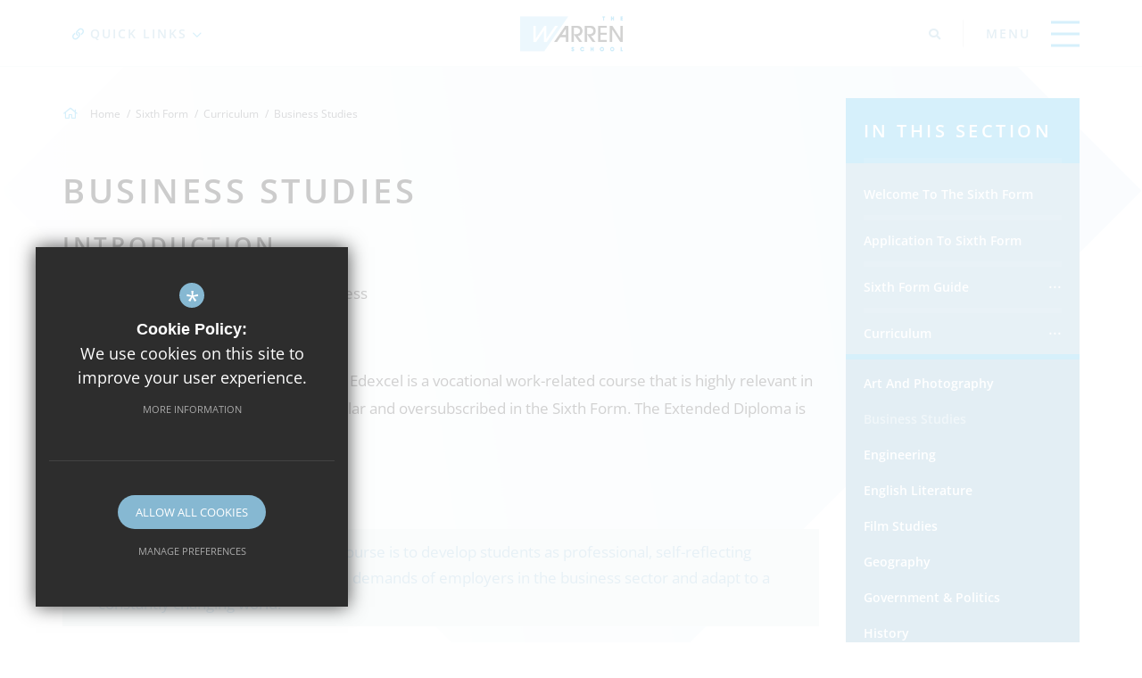

--- FILE ---
content_type: text/html; charset=UTF-8
request_url: https://www.thewarrenschool.net/1142/business-studies
body_size: 14359
content:

<!DOCTYPE html>
<html lang="en">
    <head>
        <meta http-equiv="Content-Type" content="text/html; charset=UTF-8" />
        <title>Business Studies - The Warren School</title>
        <meta name="description" content="The Warren School is a mixed secondary school in Chadwell Heath in Romford. The School is an 11 to 19 provider with an independent sixth form and is part of the Loxford School Trust." />
        <meta name="keywords" content="" />
        <meta name="robots" content="index,follow" />
        <meta http-equiv="X-UA-Compatible" content="IE=edge" />
	<meta name="twitter:card" content="summary_large_image" />
    <meta name="twitter:title" content="Business Studies - The Warren School" />
    <meta name="twitter:domain" content="https://www.thewarrenschool.net/1142/business-studies" />
    <meta name="twitter:description" content="The Warren School is a mixed secondary school in Chadwell Heath in Romford. The School is an 11 to 19 provider with an independent sixth form and is part of the Loxford School Trust." />
    <meta property="og:type" content="article" />
    <meta property="og:title" content="Business Studies - The Warren School" />
    <meta property="og:url" content="https://www.thewarrenschool.net/1142/business-studies" />
    <meta property="og:description" content="The Warren School is a mixed secondary school in Chadwell Heath in Romford. The School is an 11 to 19 provider with an independent sixth form and is part of the Loxford School Trust." />
            		<meta name="google-site-verification" content="XXPZPPsQvlbEs81chTSTKtCYr4LhfvO6PCgumNpzvyE" />
		<meta name="viewport" content="width=device-width, initial-scale=1.0" /><link rel="shortcut icon" type="image/x-icon" href="/favicon.ico" /><meta name="fid" content="0"/>

<link href="https://d94f795d981dbc48d5c9-ecb078daf01cb72c665aa4dc59efdad7.ssl.cf3.rackcdn.com/fontawesome/5.7.1/css/all.min.css" rel="stylesheet" type="text/css">
<link href="https://fonts.cleverbox.co.uk/css2?family=Lato:400,700&display=swap" rel="stylesheet">
<link href="https://fonts.cleverbox.co.uk/css2?family=Open+Sans:400,600,700&display=swap" rel="stylesheet">
<link media="screen" href="/css/site_styles.css" rel="stylesheet" type="text/css"/>
<link media="print" href="/css/print.css" rel="stylesheet"><script src="https://ajax.googleapis.com/ajax/libs/jquery/2.1.3/jquery.min.js"></script>
</head>
<body class="no_header_image not_home page">

<div id="opennav_overlay" class="nav_open_close"></div>
<div id="slideout_nav">
    <a href="#" id="slideout_close" class="nav_open_close"><div class="slideout_close_btn"></div></a>
    <h5 class="slideout_title">Menu</h5>
    <div class="pad">
        <div class="scroll mCustomScrollbar">
            <ul id="slideout_nav_list" class="clfx" >
                
	<li><a title="Home" href="/" class="nav_home" data-pid="1"><span>Home</span></a></li>
	<li class="sub"><a title="About Us" href="/900/welcome-from-the-headteacher" data-pid="892"><span>About Us</span></a>
	<ul>

		<li><a title="Welcome From the Headteacher" href="/900/welcome-from-the-headteacher"><span>Welcome From the Headteacher</span></a></li>
		<li><a title="Our School" href="/901/our-school"><span>Our School</span></a></li>
		<li class="sub"><a title="School Priorities" href="/902/school-priorities"><span>School Priorities</span></a></li>
		<li><a title="Curriculum Intent" href="/1249/curriculum-intent"><span>Curriculum Intent</span></a></li>
		<li><a title="Calendar" href="/903/calendar"><span>Calendar</span></a></li>
		<li><a title="Term Dates" href="/1197/term-dates-1"><span>Term Dates</span></a></li>
		<li><a title="Governance" href="https://www.loxfordschooltrust.net/1089/the-warren-academy-governance" rel="external"><span>Governance</span></a></li>
		<li><a title="Achievement And Performance" href="/912/achievement-and-performance"><span>Achievement And Performance</span></a></li>
		<li><a title="Ofsted Reports" href="https://reports.ofsted.gov.uk/provider/23/141178" rel="external"><span>Ofsted Reports</span></a></li>
		<li><a title="Learning Resource Centre" href="/907/learning-resource-centre"><span>Learning Resource Centre</span></a></li>
		<li><a title="Loxford School Trust" href="https://www.loxfordschooltrust.net/" rel="external"><span>Loxford School Trust</span></a></li>
	</ul>
	</li>
	<li><a title="Key Information" href="/681/key-information" data-pid="681"><span>Key Information</span></a></li>
	<li><a title="Pupil Premium" href="https://www.thewarrenschool.net/681/key-information/category/26/pupil-premium" rel="external" data-pid="1277"><span>Pupil Premium</span></a></li>
	<li><a title="Key Information Links" href="/1081/key-information-links" data-pid="1081"><span>Key Information Links</span></a></li>
	<li class="sub"><a title="Admissions" href="/1117/secondary-1" data-pid="1116"><span>Admissions</span></a>
	<ul>

		<li><a title="Secondary" href="https://www.lbbd.gov.uk/school-admissions" rel="external"><span>Secondary</span></a></li>
		<li><a title="Sixth Form" href="https://www.thewarrenschool.net/1135/application-to-sixth-form" rel="external"><span>Sixth Form</span></a></li>
		<li><a title="Prospectus" href="/932/prospectus"><span>Prospectus</span></a></li>
		<li><a title="Year 6 to 7 Transition &amp; Induction" href="/1281/year-6-to-7-transition-induction"><span>Year 6 to 7 Transition &amp; Induction</span></a></li>
	</ul>
	</li>
	<li class="sub"><a title="Virtual Tour" href="/1110/secondary-virtual-tour" data-pid="1109"><span>Virtual Tour</span></a>
	<ul>

		<li><a title="Secondary virtual Tour" href="/1110/secondary-virtual-tour"><span>Secondary virtual Tour</span></a></li>
		<li><a title="Sixth form virtual Tour" href="/1111/sixth-form-virtual-tour"><span>Sixth form virtual Tour</span></a></li>
	</ul>
	</li>
	<li class="sub"><a title="Parents" href="/936/uniform" data-pid="897"><span>Parents</span></a>
	<ul>

		<li><a title="Uniform" href="/936/uniform"><span>Uniform</span></a></li>
		<li><a title="School Day" href="/938/school-day"><span>School Day</span></a></li>
		<li><a title="Catering" href="/940/catering"><span>Catering</span></a></li>
		<li><a title="Parent Pay" href="/942/parent-pay"><span>Parent Pay</span></a></li>
		<li><a title="E-SAFETY" href="https://www.loxfordschooltrust.net/668/e-safety#4" rel="external"><span>E-SAFETY</span></a></li>
	</ul>
	</li>
	<li class="sub"><a title="Secondary" href="/944/curriculum-overview" data-pid="898"><span>Secondary</span></a>
	<ul>

		<li><a title="Curriculum Overview" href="/944/curriculum-overview"><span>Curriculum Overview</span></a></li>
		<li><a title="Subject Information" href="/949/subject-information"><span>Subject Information</span></a></li>
		<li><a title="Year 7" href="/1098/year-7"><span>Year 7</span></a></li>
		<li><a title="Year 8" href="/1099/year-8"><span>Year 8</span></a></li>
		<li class="sub"><a title="Year 9" href="/1100/year-9"><span>Year 9</span></a></li>
		<li><a title="Year 10" href="/1101/year-10"><span>Year 10</span></a></li>
		<li><a title="Year 11" href="/1102/year-11"><span>Year 11</span></a></li>
		<li><a title="Examinations" href="/953/examinations"><span>Examinations</span></a></li>
		<li><a title="Careers &amp; IAG" href="/1095/careers-iag"><span>Careers &amp; IAG</span></a></li>
	</ul>
	</li>
	<li class="sel sub"><a title="Sixth Form" href="/1134/welcome-to-the-sixth-form" data-pid="1133"><span>Sixth Form</span></a>
	<ul>

		<li><a title="Welcome to the Sixth Form" href="/1134/welcome-to-the-sixth-form"><span>Welcome to the Sixth Form</span></a></li>
		<li><a title="Application to Sixth Form" href="/1135/application-to-sixth-form"><span>Application to Sixth Form</span></a></li>
		<li class="sub"><a title="Sixth form Guide" href="/1136/sixth-form-guide"><span>Sixth form Guide</span></a></li>
		<li class="sel sub"><a title="Curriculum" href="/1138/curriculum"><span>Curriculum</span></a></li>
		<li><a title="Careers &amp; IAG" href="https://www.thewarrenschool.net/1095/careers-iag" rel="external"><span>Careers &amp; IAG</span></a></li>
		<li><a title="Examination" href="/953/examinations"><span>Examination</span></a></li>
		<li><a title="Year 12" href="/1410/year-12"><span>Year 12</span></a></li>
		<li><a title="Year 13" href="/1411/year-13"><span>Year 13</span></a></li>
	</ul>
	</li>
	<li><a title="SEND" href="/1217/send" data-pid="1217"><span>SEND</span></a></li>
	<li class="sub"><a title="News" href="/917/news-1" data-pid="894"><span>News</span></a>
	<ul>

		<li><a title="News" href="/917/news-1"><span>News</span></a></li>
	</ul>
	</li>
	<li><a title="Staff Vacancies" href="/931/staff-vacancies" data-pid="931"><span>Staff Vacancies</span></a></li>
	<li><a title="Contact Us" href="/957/contact-us" data-pid="957"><span>Contact Us</span></a></li>            </ul>
        </div>
    </div>
</div><div id="search" class="clfx inner">
    <div class="container clfx">
        <form action="/search" id="search_form" method="post" class="search">
            <a href="#" id="search_go" class="search_go"><i class="far fa-search fa-fw"></i></a>
            <input type="text" name="kw" id="kw" class="kw" placeholder="Search Site" value="" />
            <a href="#" id="search_close"><i class="far fa-times fa-fw"></i></a>
        </form>
    </div>
</div>
<div id="header_wrap" class="header_layout_3 thewarrenschool">
    <header>
        <div class="container clfx">
            <div class="row header_top">

                <div id="col_left" class="col-sm-4" data-aos="fade-left" data-aos-delay="100">
                    <div class="col_left_inner">
                        <div id="quick_links_wrap">
            <a href="#" class="header_top_link"><span><span>Quick Links</span></span><i class="far fa-link fa-fw"></i><span class="text">Quick Links</span><i class="far fa-chevron-down fa-fw"></i></a><div><ul><li><a href="https://login.microsoftonline.com/common/oauth2/authorize?client_id=00000002-0000-0ff1-ce00-000000000000&redirect_uri=https%3a%2f%2foutlook.office365.com%2fowa%2f&resource=00000002-0000-0ff1-ce00-000000000000&response_mode=form_post&response_type=code+id_token&scope=openid&msafed=0&client-request-id=ec20255b-a95c-439f-bfc9-fbdd7ca81a40&protectedtoken=true&claims=%7b%22id_token%22%3a%7b%22xms_cc%22%3a%7b%22values%22%3a%5b%22CP1%22%5d%7d%7d%7d&domain_hint=thewarrenschool.net&nonce=637353228255294518.3c940a36-ca59-4511-b695-408fd20c5055&state=DYtBDoQgDABBH7IvQGtLEQ7Gt3RZNh5UEjTx-_Ywc5hkrDGmVzrFgsrMgWZiQozIjMnzFAfKyYNQcFk4OU2T-4bEzkP8_xAyA7PV9zPWR8a1FdmP5d7KI62V88pbrftwlvsF" rel="external" title="Outlook Email">Outlook Email</a></li>
<li><a href="https://www.parentpay.com/" rel="external" title="Parent Pay">Parent Pay</a></li>
<li class="last"><a href="http://www.schooluniformdirect.org.uk/" rel="external" title="School Uniform Direct">School Uniform Direct</a></li>
</ul></div></div>                        <div id="google_translate" class="header_top_link"><span><span>Google Translate</span></span>
                            <i class="far fa-globe-americas fa-fw"></i><span class="text">Language</span><i class="far fa-chevron-down fa-fw"></i>
                        </div>
                    </div>
                </div>

                <div id="col_middle" class="col-sm-4" data-aos="fade-down" data-aos-delay="100">
                    <a id="header_logo" href="/" title="The Warren School">
                        <img class="logo" src="/custom_images/logo.png" alt="The Warren School" />
                    </a>
                </div>

                <div id="col_right" class="col-xs-4 col-sm-4" data-aos="fade-right" data-aos-delay="100">
                    <div class="col_right_inner">
                        
<a href="#" id="search_open" class="search_nav_open nav_open header_top_link"><span><span>Search</span></span><i class="fas fa-search"></i></a>                        <div class="show_hide_mobile show_on_desktop">
    <a class="nav_open_close" href="#"><span></span><span></span><span></span></a>
</div>                    </div>
                </div>


            </div>
        </div>
    </header>
</div>


<main >

    
    
        
        




                            


        <div id="content" class="clfx inner" data-aos="fade-up">
            <div class="container">

                                    <div class="row">
                                <div id="middlecol" class="col-md-9 hascol_left">
                    <div id="bread_wrap">
    <div class="container">
        <ul id="bread" class="clfx" itemscope itemtype="http://schema.org/BreadcrumbList">
<li id="bread_home" itemprop="itemListElement" itemscope itemtype="http://schema.org/ListItem"><a href="/" itemprop="item"><span itemprop="name"><i class="far fa-home fa-fw"></i> Home</span></a><meta itemprop="position" content="1" /></li>
<li><span>Sixth Form</span></li>
<li itemprop="itemListElement" itemscope itemtype="http://schema.org/ListItem"><a href="/1138/curriculum" itemprop="item"><span itemprop="name">Curriculum</span></a><meta itemprop="position" content="3" /></li>
<li id="this" itemprop="itemListElement" itemscope itemtype="http://schema.org/ListItem"><a href="/1142/business-studies" itemprop="item"><span itemprop="name">Business Studies</span></a><meta itemprop="position" content="4" /></li>
</ul>

    </div>
</div>                    <section>
                                                <div id="main_heading_wrap"><h1 id="main_heading">Business Studies</h1></div>
<div id="main_body">
<h2>Introduction</h2>

<p>Edexcel BTEC Extended Diploma in Business</p>

<p><b>Why study BTEC Business?</b></p>

<p>The BTEC National in Business offered by Edexcel is a vocational work-related course that is highly relevant in the 21<sup>st</sup> Century. The course is very popular and oversubscribed in the Sixth Form. The Extended Diploma is equivalent to 3 A Levels.</p>

<p><b>Why you should consider this course:</b></p>

<ul>
	<li>The purpose of the BTEC Business course is to develop students as professional, self-reflecting individuals who are able to meet the demands of employers in the business sector and adapt to a constantly changing world.</li>
	<li>The qualifications aim to widen access to higher education and enhance the career prospects of those who undertake them.</li>
	<li>Employability skills:</li>
	<li>Cognitive and problem-solving skills: critical thinking, approaching non-routine problems by applying expert and creative solutions, use of systems and digital technology, generating and communicating ideas creatively.</li>
	<li>Intra-personal skills: self-management, adaptability and resilience, self- monitoring and self-development, self-analysis and reflection, planning and prioritising.</li>
	<li>Interpersonal skills: effective communication and articulation of information, working collaboratively, negotiating and influencing, self-presentation.</li>
	<li>Knowledge and academic study skills</li>
	<li>Active research skills</li>
	<li>Effective writing skills</li>
	<li>Analytical skills</li>
</ul>

<p><b>Future Careers</b></p>

<p>The course will help in these careers: marketing management, banking and finance, general management, human resource management.</p></div>
<div id="page_accordian_wrapper"><h4><span>Course description</span> <i class="fad fa-angle-down"></i></h4><div class="clfx"><p>You will learn by completing projects and assignments that are based on realistic workplace situations and activities.&nbsp; Lessons are delivered in a boardroom-style layout. You will learn about the fundamentals of Business covering the core areas of Marketing, Finance and Human Resource Management.</p>

<p>The Extended Diploma is a two-year, full-time course which consists of examinations and coursework units. The BTEC Business course is for learners who want to progress to higher education courses in business areas before entering employment. It can also support learners who want to progress directly to employment in job roles in business or business management and Higher Apprenticeships.&nbsp; The course consists of a combination of theoretical and practical units to help students gain an in-depth understanding of the environment around them.</p>

<p><b>What independent study will I have to do?</b></p>

<p>Students spend at least 3 hours a week completing case studies or working independently outside of lessons on their assignments.</p>

<p><b>Who is suitable to study this course and what are the entry requirements?</b></p>

<p>Students need 5 GCSEs grade 9-5, including English and Maths. No prior experience of studying Business is required.</p>

<p><b>What other courses complement BTEC Business?</b></p>

<p>A Business qualification is an ideal complement to any course.</p>

<p><b>What are the options post-18 and what are the career pathways if you study this course?</b></p>

<p>BTEC Nationals have been developed in the Business sector to provide full time learners the opportunity to enter employment in the business sector or to progress to Higher Education (University). Also, it provides learners the opportunity to develop a range of skills and techniques, personal skills and attributes essential to successful performance in working life.</p>

<p>The department has a 100% pass rate with the vast majority of students achieving a Merit or Distinction in 2022. Most of the BTEC Business Students got their places in University on a variety of Undergraduate Degrees.</p>

<p>Internal Assessment Units are assignments and coursework which is set and marked by The Warren Business Department and externally verified by Edexcel.</p>

<p>External Assessment Units are either written exams or a controlled assessment completed in 3 hours on a set date.</p>

<p><b>How will I be assessed?</b></p>

<p>You will complete 13 Units over the two years. Students can achieve Pass, Merit and Distinction on each of their units. &nbsp;Units that are studied include:</p>

<ul>
	<li>Investigating the Business Environment</li>
	<li>Developing a Marketing Campaign *</li>
	<li>Personal and Business Finance *</li>
	<li>Managing an Event</li>
	<li>International Business</li>
	<li>Principles of Management *</li>
	<li>Business Decision Making *</li>
	<li>Recruitment and Selection process</li>
	<li>Creative Promotion</li>
	<li>Investigating Customer Service</li>
</ul>

<p>Units marked with an asterisk (*)will be assessed externally. This will be through either an exam or a controlled assessment task. Other units will be assessed internally via a set of assignments.</p>

<p><b>Exam board:</b> Pearson Edexcel</p>

<p>Useful Links:</p>

<p><a href="https://qualifications.pearson.com/en/qualifications/btec-nationals/business-2016.html">https://qualifications.pearson.com/en/qualifications/btec-nationals/business-2016.html</a></p>

<p><a href="http://www.businessballs.com">www.businessballs.com</a> &nbsp;&ndash; Contains a comprehensive set of resources focused upon leadership and management.</p>

<p><a href="http://www.businesscasestudies.co.uk">www.businesscasestudies.co.uk</a> &ndash; Contains case studies on business organisations which cover a range of business themes including globalisation.</p>

<p>&nbsp;</p></div><h4><span>A Level Business</span> <i class="fad fa-angle-down"></i></h4><div class="clfx"><p>The teachers in our Business and Economics department always aim to demonstrate the real world to our students so that they gain a better understanding of how local, national and international businesses work and how they impact on their lives, both now and in the future.</p>

<p>Our aim is to open avenues for our students and to be innovative and creative in our delivery of the concepts under study.</p>

<p>The courses available for students are dynamic in nature. They allow students not only to develop academically and acquire many transferable skills for the future, but also gain a practical view of how things work in a wider context.</p>

<p>Students develop their knowledge in a supportive and stimulating environment enabling virtually all to progress and achieve real success. The courses available set solid foundations for higher education as well as for the job market.</p>

<p>We share a keen interest in the subject, a positive approach to our work and a commitment to bring out the full potential of each and every one of our pupils.</p>

<p>We aim to involve pupils in a variety of approaches and experiences. We encourage independence of thought yet also provide opportunity for our pupils to work in a co-operative manner, sharing ideas and developing communication skills.</p>

<p>There is a real emphasis on making the learning of concepts fun, interactive and visual. We use many mediums to give our students understanding of topics and this is also supported by well-designed, and heavily resourced, schemes of work, ensuring that the specifications and learning criteria are met fully.</p>

<p>&nbsp;</p>

<p><b>Why study Business?</b></p>

<p>A Level Business is an academically rigorous and thoroughly engaging subject which is very popular at Sixth Form level. Completing the A Level in Business Studies enables students to gain a range of crucial knowledge and skills.&nbsp; For example:</p>

<ul>
	<li>being able to develop a critical understanding of organisations, the markets they serve and the processes of adding value</li>
	<li>being aware that business behaviour can be studied from the perspectives of a range of stakeholders</li>
	<li>acquiring a range of skills including decision-making and problem-solving.&nbsp;</li>
</ul>

<p><b>Course description</b></p>

<p>The A-Level Business Studies course lasts two years, covering a multitude of concepts related to the business world. At present we will follow the Edexcel course.</p>

<p>In Year 12, the specification introduces candidates to the challenges and issues of starting a business, including financial planning and marketing a product. It then focuses on how established businesses might improve their effectiveness by making tactical decisions at a functional level.</p>

<p>In Year 13, the specification considers strategies for larger businesses and how managers might measure the performance of the business. Finally, it considers the effects that external factors can have on businesses and how a business can plan for and manage change, including leadership style and change in business culture.</p>

<p><b>How will I be assessed?</b></p>

<p>Edexcel Advanced GCE in Business is structured into four themes and consists of three externally examined papers. Students are introduced to business in Themes 1 and 2 through building knowledge of core business concepts and applying them to business contexts to develop a broad understanding of how businesses work. Breadth and depth of knowledge and understanding, with applications to a wider range of contexts and more complex business information, are developed in Themes 3 and 4, requiring students to take a more strategic view of business opportunities and issues. Students are encouraged to use an enquiring, critical and thoughtful approach to the study of business, to understand that business behaviour can be studied from a range of perspectives and to challenge assumptions.</p>

<p>Theme 1: Marketing and people</p>

<p>Theme 2: Business Decisions and Strategy</p></div><h4><span>Economics</span> <i class="fad fa-angle-down"></i></h4><div class="clfx"><p>Economists study how governments, businesses and households can make the best decisions with the limited information and resources at their disposal.</p>

<p>The social science of economics has gained increasing prominence since the credit crunch of 2008 with resources, such as money and housing, in critical shortage and seemingly inadequate for a population with unlimited needs and wants. These pressures are evident in and around The Warren School as the government seeks to cut spending on health and education in an area of population growth and youth unemployment. Our department wants to make students aware of how these economic events may influence their lives.</p>

<p>A Level Economics has never been more popular as a course choice and the increasing presence of economics in the national media and consciousness makes this an ideal time to study the subject. At The Warren School we seek to make the study of economics as fascinating, accessible and challenging as possible. We hope that you, and your child, will consider studying the subject with us.</p>

<p><b>Why choose this subject?</b></p>

<p>The products and services you use every day are only available because of an increasingly complex system of global markets. Economists seek to understand how households, business and governments interact and make decisions that influence our present and future living standards.</p>

<p>You should choose economics if you want to understand the challenging decisions that face modern political and business leaders in their attempts to manage resources more effectively (not necessarily ethically). Economics is widely respected as a challenging subject by universities and employers.&nbsp;</p>

<p>This course works well in combination with Geography, Sociology, English Literature, languages or Maths.</p>

<p>This course is essential if you go on to a career in financial services (banking, accountancy, stockbroking), law, politics, journalism, business consultancy or teaching.</p>

<p><b>Course Description</b></p>

<p>A Level Economics</p>

<p>Theme 1: Introduction to markets and market failure</p>

<p>An introduction to economic principles and how they influence the markets for goods and services. We will study how some markets can fail societies and what the government can do to reduce such problems.</p>

<p>Theme 2: The UK economy &ndash; performance and policies</p>

<p>This unit is based on identifying the UK macroeconomic objectives and how economic performance can be measured. You will then study the policies the government uses to meet these objectives and their impact upon living standards.</p>

<p>For Year 1, students will sit 2 x 90-minute exams on each Theme. &nbsp;Exams consist of a mixture of multiple choice, data response and extended open response questions. You will have one exam based on each theme.</p>

<p>Theme 3: Business behaviour and the labour market</p>

<p>Citizens in developed economies are dependent on the goods and services that businesses provide. You will study how a firm&rsquo;s objectives, behaviours and profits are influenced by the level of government intervention and market structure in which it operates.</p>

<p>Theme 4: A global perspective</p>

<p>This unit applies theory covered in Unit 2 to other developed countries with an additional focus on emerging and developing economies. You will identify causes of poverty and inequality and constraints on economic development and competitiveness. Students will study the financial sector and its significant impact on globalisation.</p>

<p>The A Level will be assessed on 3 x 2-hour exams at the end of Year 13. Each exam consists of a mixture of multiple choice, data response and extended open response questions.</p>

<p>Paper 1: Markets and business behaviour (Themes 1 and 3) - 35% of the course</p>

<p>Paper 2: The national and global economy (Themes 2 and 4) - 35% of the course</p>

<p>Paper 3: Microeconomics and macroeconomics (All themes) = 30% of the course</p>

<p><b>Recommended Reading List</b></p>

<ul>
	<li>50 Economics Ideas: You Really Need to Know &ndash; Edmund Conway</li>
	<li>Capitalism and Freedom by Milton Friedman</li>
	<li>GDP: A Brief but Affectionate History, Diane Coyle</li>
	<li>The idea of Justice, Amartya Sen</li>
	<li>Chavs: The Demonization of the Working Class Owen Jones, 2012</li>
	<li>Leftover Women: The Resurgence of Gender Inequality in China by Leta Hong Fincher</li>
	<li>Microfinance and Its Discontents: Debt in Bangladesh by Lamia Karim</li>
	<li>The Two Forms of Production under Capitalism by Mary Inman</li>
</ul>

<p><b>Further useful reading and websites:</b></p>

<p><a href="https://www.tutor2u.net/economics/topics">https://www.tutor2u.net/economics/topics</a></p>

<p><a href="https://www.theguardian.com/business/economics">https://www.theguardian.com/business/economics</a></p>

<p><a href="https://www.tutor2u.net/economics/blog/my-top-30-books-for-economics-and-business-reading-in-2017">https://www.tutor2u.net/economics/blog/my-top-30-books-for-economics-and-business-reading-in-2017</a></p>

<ul>
	<li>Grave New World: (Stephen King) &ndash; Former head of Economics at HSBC looks at the fracturing global economy</li>
	<li>If I Could Tell You Just One Thing&hellip;: Most Valuable Advice from Remarkable People: (Richard Reed)</li>
	<li>Inequality (AB Atkinson) &ndash; a superb book on one of the defining economic/political issues of the age</li>
	<li>Inner Lives of Markets: How People Shape Them&mdash;And They Shape Us (Sharman and Fishman)</li>
	<li>Misbehaving: The Making of Behavioural Economics (Richard Thaler) &ndash; Superb biography</li>
	<li>Poor Economics: Rethinking Ways to Fight Global Poverty (Banerjee &amp; Duflo) &ndash; development economics</li>
	<li>Positive Linking &ndash; Networks and Nudges (Paul Ormerod) &ndash; good introduction to network economics</li>
	<li>Rise and Fall of Nations: Ten Rules of Change in the Post-Crisis World (Richir Sharma)</li>
</ul></div><h4><span>LIBF Diploma (A Level) in Financial Studies</span> <i class="fad fa-angle-down"></i></h4><div class="clfx"><h3>Course description</h3>

<p>Currently the (A-Level) Diploma in Financial Studies is course spread over two years covering a multitude of concepts related to the financial world. The course is run by the London Institute of Banking and Finance (LIBF).</p>

<h3>What does the course cover?</h3>

<p>As an Applied General qualification, the Diploma in Financial Studies (Dip FS) is primarily designed for students aged 16&ndash;19 and provides an in-depth exploration of the key concepts of financial capability and how they are applied to achieve longer-term financial sustainability. Its purpose is to prepare students for further study through the development of the core skills of independent thinking, critical analysis and evaluation, synthesis, verbal communication (through classroom discussion) and written communication.</p>

<p>The second year builds on the skills and knowledge acquired through successful completion of the first year and extends this to include areas such as financial sustainability within the wider financial services system, and the long-term impact of debt. Within Dip FS the student explores the political, economic, social, technological, ethical and legal impacts of personal finance in the short, medium and longer terms. Through this, a greater understanding of the impact that global events can have upon consumers and the wider financial services industry is developed. Dip FS therefore enhances the ability to make informed financial decisions through effective planning to manage the risks and challenges involved in personal finance.</p>

<h3>Key content areas</h3>

<ul>
	<li>Importance of financial capability in the immediate, short, medium and long term.</li>
	<li>The impact of external influences at different stages in the personal life cycle.</li>
	<li>Risk and reward in managing personal finance.</li>
	<li>Personal and external factors that lead to change.</li>
	<li>Maintaining financial sustainability and avoiding long-term debt.</li>
	<li>The financial services system and financial sustainability (individual and general).</li>
	<li>Marketing techniques.</li>
</ul>

<h3><strong>Key skills developed</strong></h3>

<ul>
	<li>The qualification will encourage students to:</li>
	<li>analyse financial data and information, financial services products and services and make judgements about suitability for people in different circumstances;</li>
	<li>develop an understanding of the concept of financial sustainability and ethics to enhance financial literacy;</li>
	<li>analyse, synthesise, evaluate and reflect;</li>
	<li>demonstrate numeracy skills including the ability to manipulate financial and other numerical data to reflect the conceptual activity of financial maths;</li>
	<li>use appropriate data and information to make arguments;</li>
	<li>structure and communicate ideas logically and coherently; and</li>
	<li>learn independently in preparation for further / higher academic study</li>
</ul>

<h3>How will I be assessed?</h3>

<p>Students will sit two external examinations for each unit of work covered.</p>

<p><strong>Year 12: </strong></p>

<ul>
	<li>Unit 1: Financial Capability in the Immediate and Short Term</li>
	<li>Unit 2: Financial Capability in the Medium and Long Term</li>
</ul>

<p><strong>Year 13: </strong></p>

<ul>
	<li>Unit 3: Sustainability of an Individuals Finances</li>
	<li>Unit 4: Sustainability of the Financial Services System</li>
</ul>

<h3>What are the options post-18 and what are the career pathways if you study this course?</h3>

<p>This qualification develops knowledge and understanding of the financial services sector and enhances skills that are valued within that sector, but does not qualify students for direct entry to a particular occupational role. Students will be in a position to make informed choices, whether this be to pursue a career within the financial services sector immediately or after further study, or whether to apply the financial skills that they have developed to other careers or study options. For students seeking to continue in education, Dip FS provides a foundation for further study in business and finance-related disciplines, as well as a wide range of other commercial or not-for profit sectors. For students who choose to move straight into employment, Dip FS may support access to employment in areas such as in insurance, banking, and office administration, or in the voluntary sector such as with Citizens Advice.</p></div><h4><span>A Level Results 2022</span> <i class="fad fa-angle-down"></i></h4><div class="clfx"><p>Congratulations to our Year 13 students on achieving</p>

<p>93% A*-C in Business</p>

<p>100% A*-C in Economics</p>

<p>100% A*-C in Finance</p></div><h4><span>Useful Links</span> <i class="fad fa-angle-down"></i></h4><div class="clfx"><ul>
	<li><a href="https://www.google.com/search?safe=strict&amp;source=hp&amp;ei=SJwQXaCsGYHQaOq7r6gJ&amp;q=btec+level+3+business+specification&amp;oq=btec+level+3+bu">Specification</a></li>
	<li><a href="http://www.businessballs.com" data-type="external">www.businessballs.com</a> &ndash; Contains a comprehensive set of resources focused upon leadership and management.</li>
	<li><a href="http://www.businesscasestudies.co.uk" data-type="external">www.businesscasestudies.co.uk</a> &ndash; Contains case studies on business organisations which cover a range of business themes including globalisation.</li>
</ul>

<p><strong>Revision guides&nbsp;</strong></p>

<p>Student resources and google classroom</p></div><h4><span>A Level Results 2023</span> <i class="fad fa-angle-down"></i></h4><div class="clfx"><p>Congratulations to our Year 13 students on achieving</p>

<p>66.7% Grades A*-C in Business Studies&nbsp;</p></div></div>
                    </section>
                </div>

                                    <div id="leftcol" class="col-md-3">
<ul id="leftnav"><li><h3 class="heading heading_left_nav">In this Section</h3></li>
	<li><a title="Welcome to the Sixth Form" href="/1134/welcome-to-the-sixth-form" data-pid="1134"><span>Welcome to the Sixth Form</span></a></li>
	<li><a title="Application to Sixth Form" href="/1135/application-to-sixth-form" data-pid="1135"><span>Application to Sixth Form</span></a></li>
	<li class="sub"><a title="Sixth form Guide" href="/1136/sixth-form-guide" data-pid="1136"><span>Sixth form Guide</span></a></li>
	<li class="sel sub sub-sel"><a title="Curriculum" href="/1138/curriculum" data-pid="1138"><span>Curriculum</span></a>
	<ul>

		<li><a title="Art and Photography" href="/1141/art-and-photography"><span>Art and Photography</span></a></li>
		<li class="sel"><a title="Business Studies" href="/1142/business-studies"><span>Business Studies</span></a></li>
		<li><a title="Engineering" href="/1144/engineering"><span>Engineering</span></a></li>
		<li><a title="English Literature" href="/1145/english-literature"><span>English Literature</span></a></li>
		<li><a title="Film Studies" href="/1146/film-studies"><span>Film Studies</span></a></li>
		<li><a title="Geography" href="/1147/geography"><span>Geography</span></a></li>
		<li><a title="Government &amp; Politics" href="/1148/government-politics"><span>Government &amp; Politics</span></a></li>
		<li><a title="History" href="/1149/history"><span>History</span></a></li>
		<li><a title="Mathematics &amp; Further Maths" href="/1150/mathematics-further-maths"><span>Mathematics &amp; Further Maths</span></a></li>
		<li><a title="Religious Studies" href="/1151/religious-studies"><span>Religious Studies</span></a></li>
		<li><a title="Sports" href="/1152/sports"><span>Sports</span></a></li>
		<li><a title="PSCHE" href="/949/subject-information/subject/21/psche"><span>PSCHE</span></a></li>
		<li><a title="Science" href="/1155/science"><span>Science</span></a></li>
		<li><a title="Psychology" href="/1156/psychology"><span>Psychology</span></a></li>
		<li><a title="Sociology" href="/1157/sociology"><span>Sociology</span></a></li>
	</ul>
	</li>
	<li><a title="Careers &amp; IAG" href="https://www.thewarrenschool.net/1095/careers-iag" rel="external" data-pid="1139"><span>Careers &amp; IAG</span></a></li>
	<li><a title="Examination" href="/953/examinations" data-pid="1137"><span>Examination</span></a></li>
	<li><a title="Year 12" href="/1410/year-12" data-pid="1410"><span>Year 12</span></a></li>
	<li><a title="Year 13" href="/1411/year-13" data-pid="1411"><span>Year 13</span></a></li>
</ul>


</div><!--end leftcol-->

                                                                    </div>
                
            </div>
        </div>
    </main>

<div id="page_widgets"></div>

<div id="pre_footer" class="pre_footer_layout_1">
    <div class="container clfx">
        <div class="row">

            <div class="divider"></div>

            <div class="col-sm-12 col-md-6 contact-details">
                <div class="row">
                    <div class="col-sm-6 col-md-6 contact-details-logo">
                        <a id="footer_logo" href="/" title="The Warren School">
                            <img src="/custom_images/footer_logo.png" alt="The Warren School" />
                        </a>
                                                    <p class="headteacher">
                                <span>Headteacher</span>Ms J Ashe                            </p>
                                            </div>
                    <div class="col-sm-6 col-md-6 contact-details-info">
                        
			<div  id="footer_contacts_wrap" class="clfx">
<h3 class="section_title">Contact Us</h3>
                <address><span>The Warren School</span>Whalebone Lane North<br>Romford, Chadwell Heath, RM6 6SB</address>
                    <ul id="footer_contacts" class="clfx">
                    <li class="phone"><a href="tel:02082704500" title="Call us on 020 8270 4500"><i class="far fa-phone fa-fw"></i>020 8270 4500</a></li>
                    <li class="email"><a href="mailto:office@thewarrenschool.net" title="Contact office@thewarrenschool.net"><i class="far fa-envelope fa-fw"></i>Email us</a></li>
                    </ul></div>
                    </div>
                </div>
            </div>

            <div class="col-sm-12 col-md-6">
                <div class="row row-flex">
                    <div class="col-sm-6 col-md-8 quick-links">
                        <div id="footer_quicklinks">
<h3 class="section_title">Quick Links</h3>
<ul>
<li><a href="/917/loxford-in-the-month-of"  ><i class="far fa-arrow-right fa-fw"></i> News</a></li><li><a href="/944/curriculum-overview"  ><i class="far fa-arrow-right fa-fw"></i> Curriculum</a></li><li><a href="https://app.parentpay.com/public/client/security/#/login" rel="external" ><i class="far fa-arrow-right fa-fw"></i> Parent Pay</a></li><li><a href="/930/sixth-form-admissions"  ><i class="far fa-arrow-right fa-fw"></i> Sixth Form</a></li></ul>
</div><!-- end footer_quicklinks_list -->
                    </div>
                                        <div class="col-sm-6 col-md-4 trust-logo">
                        <a id="trust_logo" href="https://www.loxfordschooltrust.net/" rel="external" title="Loxford School Trust">
                            <img src="/custom_images/trust_logo.png" alt="The Warren School" />
                        </a>
                    </div>
                                    </div>
            </div>

        </div>
	</div>
</div>

<footer id="website_footer" class="clfx">
    <div class="container">
        <div class="row">
            <div class="col-sm-8 col-md-9">
                                    <div class="registerd_footer"><p>&copy;2023&nbsp;The Warren School - &nbsp;Company Registered in England and Wales - Registration number; 8743560</p></div>
                                <nav id="footer_nav">
<ul>
	<li class="first"><a href="/9/sitemap">Sitemap</a>
	<li><a href="/10/terms-of-use">Terms of Use</a>
	<li><a href="/11/privacy-policy">Privacy Policy</a>
	<li class="last"><a href="/17/cookie-usage">Cookie Usage</a><li id="highvis"><a href="https://www.thewarrenschool.net/1142/business-studies?highvis" rel="nofollow">High Visibility Version</a></li>
</ul></nav>
            </div>
           <div class="col-sm-4 col-md-3">
                <a href="http://www.cleverbox.co.uk/18/school-website-design" id="cleverbox_link" rel="external">Website Design By <span>Cleverbox</span></a>
            </div>
        </div>
        </div>
</footer>

<script src="/js/site_plugins.js"></script>
<script src="/js/site_script.js"></script>
<script>
$(function() {
		quicklink_js.quicklinks('quick_links');
		site_js.stick_it('#header_wrap');
		
                $('#page_accordian_wrapper').accordion({
                    active: false,
                    collapsible: true,
                    autoHeight: false,
                    heightStyle: 'content',
                    beforeActivate: function(event, ui) {
                             // The accordion believes a panel is being opened
                            if (ui.newHeader[0]) {
                                var currHeader  = ui.newHeader;
                                var currContent = currHeader.next('.ui-accordion-content');
                             // The accordion believes a panel is being closed
                            } else {
                                var currHeader  = ui.oldHeader;
                                var currContent = currHeader.next('.ui-accordion-content');
                            }
                             // Since we've changed the default behavior, this detects the actual status
                            var isPanelSelected = currHeader.attr('aria-selected') == 'true';
                    
                             // Toggle the panel's header
                            currHeader.toggleClass('ui-corner-all',isPanelSelected).toggleClass('accordion-header-active ui-state-active ui-corner-top',!isPanelSelected).attr('aria-selected',((!isPanelSelected).toString()));
                    
                            // Toggle the panel's icon
                            currHeader.children('.ui-icon').toggleClass('ui-icon-triangle-1-e',isPanelSelected).toggleClass('ui-icon-triangle-1-s',!isPanelSelected);
                    
                             // Toggle the panel's content
                            currContent.toggleClass('accordion-content-active',!isPanelSelected)    
                            if (isPanelSelected) { currContent.slideUp(); }  else { currContent.slideDown(); }
                    
                            return false; // Cancels the default action
                        }
                 });
                
                $.ui.accordion.prototype._originalKeyDown = $.ui.accordion.prototype._keydown;
                $.ui.accordion.prototype._keydown = function( event ) {
                    var keyCode = $.ui.keyCode;
                
                    if (event.keyCode == keyCode.SPACE) {
                        return;
                    }
                    // call the original method
                    this._originalKeyDown(event);
                };
});
</script>
<script src='//translate.google.com/translate_a/element.js?cb=googleTranslateElementInit' async></script>
<script> $(window).load(function() { try { new google.translate.TranslateElement({pageLanguage: 'en', layout: google.translate.TranslateElement.InlineLayout.Horizontal}, 'google_translate'); $('#google_translate').css('display', 'inline-block'); } catch (err) { $('#google_translate').css('display', 'none'); }})</script>
<script>
                (function() {
                    var ga4_global = document.createElement('script'); ga4_global.type = 'text/javascript'; ga4_global.async = true;
                    ga4_global.src = 'https://www.googletagmanager.com/gtag/js?id=G-9SB6HS2QE0';
                    var s4_global = document.getElementsByTagName('script')[0]; s4_global.parentNode.insertBefore(ga4_global, s4_global);
                })();
                window.dataLayer = window.dataLayer || [];
                function gtag(){dataLayer.push(arguments);}
                gtag('consent', 'default', {
                    'ad_storage': 'denied',
                    'analytics_storage': 'denied',
                    'ad_user_data': 'denied',
                    'ad_personalization': 'denied'
                  });
                gtag('js', new Date());
                gtag('config', 'G-9SB6HS2QE0');
            </script>
<script>
                (function() {
                    var ga4 = document.createElement('script'); ga4.type = 'text/javascript'; ga4.async = true;
                    ga4.src = 'https://www.googletagmanager.com/gtag/js?id=G-51GZM26YKZ';
                    var s4 = document.getElementsByTagName('script')[0]; s4.parentNode.insertBefore(ga4, s4);
                })();
                window.dataLayer = window.dataLayer || [];
                function gtag(){dataLayer.push(arguments);}
                gtag('consent', 'default', {
                    'ad_storage': 'denied',
                    'analytics_storage': 'denied',
                    'ad_user_data': 'denied',
                    'ad_personalization': 'denied'
                  });
                gtag('js', new Date());
                gtag('config', 'G-51GZM26YKZ');
            </script>
<div id="cb_cookie_policy_popup_shroud" class="seen"></div><div id="cb_cookie_policy_default">
    <div id="cb_cookie_policy_popup" class="seen">
        <div class="cb_cookie_policy_popup clfx">
            <div class="cb_cookie_policy_popup_text">
                <div class="cb_cookie_policy_popup_icon" title="Cookie Settings"><span style="">*</span></div>
                <strong>Cookie Policy:</strong> We use cookies on this site to improve your user experience. <br/><a href="/17/cookie-usage" class="cb_cookie_button" title="Read more about our cookie policy">More Information</a>
            </div>

            <div class="cb_cookie_policy_popup_options" id="cb_cookie_landing">
                <a class="cb_cookie_button" id="_cb_accept" href="#">Allow All Cookies</a><br/>                <a class="cb_cookie_button" id="_cb_preferences" href="#">Manage Preferences</a>
            </div>
            <div class="cb_cookie_policy_popup_options" id="cb_cookie_preferences">
                <span>
                    <input id="_cb_accept_thirdparty" type="radio" name="thirdparty" value="denied">
                    <label for="_cb_accept_thirdparty">Deny Cookies</label>
                </span>
                <span>
                    <input id="_cb_accept_all" type="radio" name="thirdparty" value="accepted">
                    <label for="_cb_accept_all">Allow All Cookies</label>
                </span>
                <br/>                <a class="cb_cookie_button" id="_cb_accept_pref" href="#">Submit & Close</a>
            </div>

        </div>
    </div>
</div>

<link href="/include_v3/cookie_popup/cookie_popup_v6.css" rel="stylesheet" type="text/css">
<script src="/include_v3/cookie_popup/cookie_popup_v6.js"></script><link href="/include_v3/css_cb_logo/cb_logo.css" rel="stylesheet" type="text/css">
<script type="application/ld+json">{"@context":"https:\/\/schema.org","@type":"Organization","url":"https:\/\/www.thewarrenschool.net","name":"The Warren School","telephone":"020 8270 4500","address":{"@type":"PostalAddress","streetAddress":"Whalebone Lane North","addressLocality":"Romford","addressRegion":"Chadwell Heath,","postalCode":"RM6 6SB","addressCountry":"GB"}}</script>
<script type="application/ld+json">{"@context":"https:\/\/schema.org","@type":"WebPage"}</script>

</body>
</html>

--- FILE ---
content_type: text/css
request_url: https://www.thewarrenschool.net/css/site_styles.css
body_size: 65969
content:
@charset "UTF-8";#event_detail_date>span,#event_detail_times li,#event_view_links a .fa-layers .fa-check,#event_view_links a .title,#module_blog.module_home #main_heading_filter_wrapper>span .nice-select:after,#module_blog.module_home #main_heading_filter_wrapper>span label,#module_blog.module_home #main_heading_filter_wrapper>span.filter_by_label,.event_cat_list_wrapper .nice-select:after,.event_cat_list_wrapper label,.event_cat_list_wrapper select:after{color:#FFF!important}legend,td,th{padding:0}.fancybox-container,.fancybox-thumbs,.fancybox-thumbs__list a,.nice-select,.slick-slider,html{-webkit-tap-highlight-color:transparent}.col-xs-1,.col-xs-10,.col-xs-11,.col-xs-12,.col-xs-2,.col-xs-3,.col-xs-4,.col-xs-5,.col-xs-6,.col-xs-7,.col-xs-8,.col-xs-9,.imgleft10{float:left}*,a.nice-select.open,a:active,a:hover{outline:0}.cf,.clfx{zoom:1}section.homelink_layout_6 #homelinks{max-width:100%!important}#module_blog.module_home #main_heading_filter_wrapper>span input[type=radio]+label:before{background-color:#FFF!important}#send_friend_wrapper .event_details #form_event_date{color:rgba(255,255,255,.5)!important}#module_subject.module_inner #main_heading_filter_wrapper .filter .nice-select:after,#module_subject.module_inner #main_heading_filter_wrapper .filter label,#module_subject.module_inner #main_heading_filter_wrapper .filter select:after,.filter_bar .filter .nice-select:after,.filter_bar .filter label,.filter_bar .filter select:after{color:#FFF!important}ul#leftnav li ul li a:hover,ul#leftnav li ul li.sel>a,ul#leftnav li.sel ul li a:hover,ul#leftnav li.sel ul li.sel>a{color:rgba(255,255,255,.5)!important}/*! normalize.css v3.0.1 | MIT License | git.io/normalize */html{font-family:sans-serif;-ms-text-size-adjust:100%;-webkit-text-size-adjust:100%}article,aside,details,figcaption,figure,footer,header,hgroup,main,nav,section,summary{display:block}audio,canvas,progress,video{display:inline-block;vertical-align:baseline}audio:not([controls]){display:none;height:0}.img-responsive,.img-thumbnail{width:100%\9;height:auto;max-width:100%}[hidden],template{display:none}a{background:0 0}abbr[title]{border-bottom:1px dotted}b,optgroup,strong{font-weight:700}dfn{font-style:italic}mark{background:#ff0;color:#000}small{font-size:80%}sub,sup{font-size:75%;line-height:0;position:relative;vertical-align:baseline}sup{top:-.5em}sub{bottom:-.25em}svg:not(:root){overflow:hidden}hr{-moz-box-sizing:content-box;box-sizing:content-box}pre,textarea{overflow:auto}code,kbd,pre,samp{font-family:monospace,monospace;font-size:1em}button,input,optgroup,select,textarea{color:inherit;font:inherit;margin:0}button{overflow:visible}button,select{text-transform:none}button,html input[type=button],input[type=reset],input[type=submit]{-webkit-appearance:button;cursor:pointer}button[disabled],html input[disabled]{cursor:default}button::-moz-focus-inner,input::-moz-focus-inner{border:0;padding:0}input[type=radio],input[type=checkbox]{box-sizing:border-box;padding:0}input[type=number]::-webkit-inner-spin-button,input[type=number]::-webkit-outer-spin-button{height:auto}input[type=search]{-webkit-appearance:textfield;box-sizing:content-box}input[type=search]::-webkit-search-cancel-button,input[type=search]::-webkit-search-decoration{-webkit-appearance:none}fieldset{border:1px solid silver;margin:0 2px;padding:.35em .625em .75em}legend{border:0}table{border-collapse:collapse;border-spacing:0}*,:after,:before{-webkit-box-sizing:border-box;-moz-box-sizing:border-box;box-sizing:border-box}html{font-size:10px}body{font-family:"Helvetica Neue",Helvetica,Arial,sans-serif;font-size:14px;line-height:1.428571429}button,input,select,textarea{font-family:inherit;font-size:inherit;line-height:inherit}a:focus{outline:dotted thin;outline:-webkit-focus-ring-color auto 5px;outline-offset:-2px}figure{margin:0}.img-responsive{display:block}.img-rounded{border-radius:6px}.img-thumbnail{padding:4px;line-height:1.428571429;background-color:#fff;border:1px solid #ddd;border-radius:4px;display:inline-block}.container-fluid:after,.container-fluid:before,.container:after,.container:before,.row:after,.row:before{display:table;content:" "}.img-circle{border-radius:50%}.sr-only,hr,img{border:0}hr{margin-top:20px;margin-bottom:20px;border-top:1px solid #eee}.sr-only{position:absolute;width:1px;height:1px;margin:-1px;padding:0;overflow:hidden;clip:rect(0,0,0,0)}.sr-only-focusable.nice-select.open,.sr-only-focusable:active,.sr-only-focusable:focus{position:static;width:auto;height:auto;margin:0;overflow:visible;clip:auto}.container,.container-fluid{margin-right:auto;margin-left:auto;padding-left:15px;padding-right:15px}.container:after{clear:both}.container-fluid:after{clear:both}.row{margin-left:-15px;margin-right:-15px}.row:after{clear:both}.col-lg-1,.col-lg-10,.col-lg-11,.col-lg-12,.col-lg-2,.col-lg-3,.col-lg-4,.col-lg-5,.col-lg-6,.col-lg-7,.col-lg-8,.col-lg-9,.col-md-1,.col-md-10,.col-md-11,.col-md-12,.col-md-2,.col-md-3,.col-md-4,.col-md-5,.col-md-6,.col-md-7,.col-md-8,.col-md-9,.col-sm-1,.col-sm-10,.col-sm-11,.col-sm-12,.col-sm-2,.col-sm-3,.col-sm-4,.col-sm-5,.col-sm-6,.col-sm-7,.col-sm-8,.col-sm-9,.col-xs-1,.col-xs-10,.col-xs-11,.col-xs-12,.col-xs-2,.col-xs-3,.col-xs-4,.col-xs-5,.col-xs-6,.col-xs-7,.col-xs-8,.col-xs-9{position:relative;min-height:1px;padding-left:15px;padding-right:15px}.col-xs-1{width:8.3333333333%}.col-xs-2{width:16.6666666667%}.col-xs-3{width:25%}.col-xs-4{width:33.3333333333%}.col-xs-5{width:41.6666666667%}.col-xs-6{width:50%}.col-xs-7{width:58.3333333333%}.col-xs-8{width:66.6666666667%}.col-xs-9{width:75%}.col-xs-10{width:83.3333333333%}.col-xs-11{width:91.6666666667%}.col-xs-12{width:100%}.col-xs-pull-0{right:auto}.col-xs-pull-1{right:8.3333333333%}.col-xs-pull-2{right:16.6666666667%}.col-xs-pull-3{right:25%}.col-xs-pull-4{right:33.3333333333%}.col-xs-pull-5{right:41.6666666667%}.col-xs-pull-6{right:50%}.col-xs-pull-7{right:58.3333333333%}.col-xs-pull-8{right:66.6666666667%}.col-xs-pull-9{right:75%}.col-xs-pull-10{right:83.3333333333%}.col-xs-pull-11{right:91.6666666667%}.col-xs-pull-12{right:100%}.col-xs-push-0{left:auto}.col-xs-push-1{left:8.3333333333%}.col-xs-push-2{left:16.6666666667%}.col-xs-push-3{left:25%}.col-xs-push-4{left:33.3333333333%}.col-xs-push-5{left:41.6666666667%}.col-xs-push-6{left:50%}.col-xs-push-7{left:58.3333333333%}.col-xs-push-8{left:66.6666666667%}.col-xs-push-9{left:75%}.col-xs-push-10{left:83.3333333333%}.col-xs-push-11{left:91.6666666667%}.col-xs-push-12{left:100%}.col-xs-offset-0{margin-left:0}.col-xs-offset-1{margin-left:8.3333333333%}.col-xs-offset-2{margin-left:16.6666666667%}.col-xs-offset-3{margin-left:25%}.col-xs-offset-4{margin-left:33.3333333333%}.col-xs-offset-5{margin-left:41.6666666667%}.col-xs-offset-6{margin-left:50%}.col-xs-offset-7{margin-left:58.3333333333%}.col-xs-offset-8{margin-left:66.6666666667%}.col-xs-offset-9{margin-left:75%}.col-xs-offset-10{margin-left:83.3333333333%}.col-xs-offset-11{margin-left:91.6666666667%}.col-xs-offset-12{margin-left:100%}.fade{opacity:0;transition:opacity .15s linear}.fade.in{opacity:1}.collapse{display:none}.collapse.in{display:block}tr.collapse.in{display:table-row}tbody.collapse.in{display:table-row-group}.collapsing{position:relative;height:0;overflow:hidden;transition:height .35s ease}@-ms-viewport{width:device-width}.visible-lg,.visible-lg-block,.visible-lg-inline,.visible-lg-inline-block,.visible-md,.visible-md-block,.visible-md-inline,.visible-md-inline-block,.visible-print,.visible-print-block,.visible-print-inline,.visible-print-inline-block,.visible-sm,.visible-sm-block,.visible-sm-inline,.visible-sm-inline-block,.visible-xs,.visible-xs-block,.visible-xs-inline,.visible-xs-inline-block{display:none!important}#announcement_layout_1 .item,#blog_main_list .item,#blog_social_list .item,#module_careers #careers_list_wrapper #careers_list .item,#teammember_grid_grouped .item,section.blog_layout_1 .item,section.blog_layout_2 .item,section.twitter_layout_2 #home_twitter_wrapper #home_twitter .item{list-style:none}#announcement_layout_1 .item a,#blog_main_list .item a,#blog_social_list .item a,#module_careers #careers_list_wrapper #careers_list .item a,#teammember_grid_grouped .item a,section.blog_layout_1 .item a,section.blog_layout_2 .item a,section.twitter_layout_2 #home_twitter_wrapper #home_twitter .item a{display:block}#announcement_layout_1 .item a:hover .item_inner:before,#blog_main_list .item a:hover .item_inner:before,#blog_social_list .item a:hover .item_inner:before,#module_careers #careers_list_wrapper #careers_list .item a:hover .item_inner:before,#teammember_grid_grouped .item a:hover .item_inner:before,section.blog_layout_1 .item a:hover .item_inner:before,section.blog_layout_2 .item a:hover .item_inner:before,section.twitter_layout_2 #home_twitter_wrapper #home_twitter .item a:hover .item_inner:before{height:100%}#announcement_layout_1 .item a:hover .item_inner.no_image .text_wrapper .text_inner .view_more,#blog_main_list .item a:hover .item_inner.no_image .text_wrapper .text_inner .view_more,#blog_social_list .item a:hover .item_inner.no_image .text_wrapper .text_inner .view_more,#module_careers #careers_list_wrapper #careers_list .item a:hover .item_inner.no_image .text_wrapper .text_inner .view_more,#teammember_grid_grouped .item a:hover .item_inner.no_image .text_wrapper .text_inner .view_more,section.blog_layout_1 .item a:hover .item_inner.no_image .text_wrapper .text_inner .view_more,section.blog_layout_2 .item a:hover .item_inner.no_image .text_wrapper .text_inner .view_more,section.twitter_layout_2 #home_twitter_wrapper #home_twitter .item a:hover .item_inner.no_image .text_wrapper .text_inner .view_more{bottom:52px}#announcement_layout_1 .item a:hover .item_inner.has_image:before,#blog_main_list .item a:hover .item_inner.has_image:before,#blog_social_list .item a:hover .item_inner.has_image:before,#module_careers #careers_list_wrapper #careers_list .item a:hover .item_inner.has_image:before,#teammember_grid_grouped .item a:hover .item_inner.has_image:before,section.blog_layout_1 .item a:hover .item_inner.has_image:before,section.blog_layout_2 .item a:hover .item_inner.has_image:before,section.twitter_layout_2 #home_twitter_wrapper #home_twitter .item a:hover .item_inner.has_image:before{height:60%}#announcement_layout_1 .item a:hover .item_inner .text_wrapper .text_inner .view_more,#blog_main_list .item a:hover .item_inner .text_wrapper .text_inner .view_more,#blog_social_list .item a:hover .item_inner .text_wrapper .text_inner .view_more,#module_careers #careers_list_wrapper #careers_list .item a:hover .item_inner .text_wrapper .text_inner .view_more,#teammember_grid_grouped .item a:hover .item_inner .text_wrapper .text_inner .view_more,section.blog_layout_1 .item a:hover .item_inner .text_wrapper .text_inner .view_more,section.blog_layout_2 .item a:hover .item_inner .text_wrapper .text_inner .view_more,section.twitter_layout_2 #home_twitter_wrapper #home_twitter .item a:hover .item_inner .text_wrapper .text_inner .view_more{bottom:28px;opacity:1}#announcement_layout_1 .item a:hover .item_inner .text_wrapper .text_inner .divider,#blog_main_list .item a:hover .item_inner .text_wrapper .text_inner .divider,#blog_social_list .item a:hover .item_inner .text_wrapper .text_inner .divider,#module_careers #careers_list_wrapper #careers_list .item a:hover .item_inner .text_wrapper .text_inner .divider,#teammember_grid_grouped .item a:hover .item_inner .text_wrapper .text_inner .divider,section.blog_layout_1 .item a:hover .item_inner .text_wrapper .text_inner .divider,section.blog_layout_2 .item a:hover .item_inner .text_wrapper .text_inner .divider,section.twitter_layout_2 #home_twitter_wrapper #home_twitter .item a:hover .item_inner .text_wrapper .text_inner .divider{bottom:0;width:100%}#announcement_layout_1 .item a:hover .item_inner .text_wrapper .text_inner .date,#announcement_layout_1 .item a:hover .item_inner .text_wrapper .text_inner .text,#announcement_layout_1 .item a:hover .item_inner .text_wrapper .text_inner .title,#blog_main_list .item a:hover .item_inner .text_wrapper .text_inner .date,#blog_main_list .item a:hover .item_inner .text_wrapper .text_inner .text,#blog_main_list .item a:hover .item_inner .text_wrapper .text_inner .title,#blog_social_list .item a:hover .item_inner .text_wrapper .text_inner .date,#blog_social_list .item a:hover .item_inner .text_wrapper .text_inner .text,#blog_social_list .item a:hover .item_inner .text_wrapper .text_inner .title,#module_careers #careers_list_wrapper #careers_list .item a:hover .item_inner .text_wrapper .text_inner .date,#module_careers #careers_list_wrapper #careers_list .item a:hover .item_inner .text_wrapper .text_inner .text,#module_careers #careers_list_wrapper #careers_list .item a:hover .item_inner .text_wrapper .text_inner .title,#teammember_grid_grouped .item a:hover .item_inner .text_wrapper .text_inner .date,#teammember_grid_grouped .item a:hover .item_inner .text_wrapper .text_inner .text,#teammember_grid_grouped .item a:hover .item_inner .text_wrapper .text_inner .title,section.blog_layout_1 .item a:hover .item_inner .text_wrapper .text_inner .date,section.blog_layout_1 .item a:hover .item_inner .text_wrapper .text_inner .text,section.blog_layout_1 .item a:hover .item_inner .text_wrapper .text_inner .title,section.blog_layout_2 .item a:hover .item_inner .text_wrapper .text_inner .date,section.blog_layout_2 .item a:hover .item_inner .text_wrapper .text_inner .text,section.blog_layout_2 .item a:hover .item_inner .text_wrapper .text_inner .title,section.twitter_layout_2 #home_twitter_wrapper #home_twitter .item a:hover .item_inner .text_wrapper .text_inner .date,section.twitter_layout_2 #home_twitter_wrapper #home_twitter .item a:hover .item_inner .text_wrapper .text_inner .text,section.twitter_layout_2 #home_twitter_wrapper #home_twitter .item a:hover .item_inner .text_wrapper .text_inner .title{color:#FFF}#announcement_layout_1 .item .item_inner,#blog_main_list .item .item_inner,#blog_social_list .item .item_inner,#module_careers #careers_list_wrapper #careers_list .item .item_inner,#teammember_grid_grouped .item .item_inner,section.blog_layout_1 .item .item_inner,section.blog_layout_2 .item .item_inner,section.twitter_layout_2 #home_twitter_wrapper #home_twitter .item .item_inner{margin:0;padding:0;transition:all .25s ease-in-out;position:relative;display:block;height:400px;background:#FFF;box-shadow:0 0 7px rgba(0,0,0,.1);overflow:visible}#announcement_layout_1 .item .item_inner:before,#blog_main_list .item .item_inner:before,#blog_social_list .item .item_inner:before,#module_careers #careers_list_wrapper #careers_list .item .item_inner:before,#teammember_grid_grouped .item .item_inner:before,section.blog_layout_1 .item .item_inner:before,section.blog_layout_2 .item .item_inner:before,section.twitter_layout_2 #home_twitter_wrapper #home_twitter .item .item_inner:before{transition:all .25s ease-in-out;position:absolute;bottom:0;left:0;width:100%;height:0;content:'';background:#32b3eb}#announcement_layout_1 .item .item_inner.no_image .text_wrapper .text_inner,#blog_main_list .item .item_inner.no_image .text_wrapper .text_inner,#blog_social_list .item .item_inner.no_image .text_wrapper .text_inner,#module_careers #careers_list_wrapper #careers_list .item .item_inner.no_image .text_wrapper .text_inner,#teammember_grid_grouped .item .item_inner.no_image .text_wrapper .text_inner,section.blog_layout_1 .item .item_inner.no_image .text_wrapper .text_inner,section.blog_layout_2 .item .item_inner.no_image .text_wrapper .text_inner,section.twitter_layout_2 #home_twitter_wrapper #home_twitter .item .item_inner.no_image .text_wrapper .text_inner{padding-top:50px}#announcement_layout_1 .item .item_inner .image_wrapper,#blog_main_list .item .item_inner .image_wrapper,#blog_social_list .item .item_inner .image_wrapper,#module_careers #careers_list_wrapper #careers_list .item .item_inner .image_wrapper,#teammember_grid_grouped .item .item_inner .image_wrapper,section.blog_layout_1 .item .item_inner .image_wrapper,section.blog_layout_2 .item .item_inner .image_wrapper,section.twitter_layout_2 #home_twitter_wrapper #home_twitter .item .item_inner .image_wrapper{position:relative}#announcement_layout_1 .item .item_inner .image_wrapper .image,#blog_main_list .item .item_inner .image_wrapper .image,#blog_social_list .item .item_inner .image_wrapper .image,#module_careers #careers_list_wrapper #careers_list .item .item_inner .image_wrapper .image,#teammember_grid_grouped .item .item_inner .image_wrapper .image,section.blog_layout_1 .item .item_inner .image_wrapper .image,section.blog_layout_2 .item .item_inner .image_wrapper .image,section.twitter_layout_2 #home_twitter_wrapper #home_twitter .item .item_inner .image_wrapper .image{position:relative;width:100%;height:220px;display:block;background-position:center;background-size:cover;background-color:transparent;overflow:hidden}#announcement_layout_1 .item .item_inner .image_wrapper .image img,#blog_main_list .item .item_inner .image_wrapper .image img,#blog_social_list .item .item_inner .image_wrapper .image img,#module_careers #careers_list_wrapper #careers_list .item .item_inner .image_wrapper .image img,#teammember_grid_grouped .item .item_inner .image_wrapper .image img,section.blog_layout_1 .item .item_inner .image_wrapper .image img,section.blog_layout_2 .item .item_inner .image_wrapper .image img,section.twitter_layout_2 #home_twitter_wrapper #home_twitter .item .item_inner .image_wrapper .image img{display:block;width:100%;opacity:0}#announcement_layout_1 .item .item_inner .text_wrapper,#blog_main_list .item .item_inner .text_wrapper,#blog_social_list .item .item_inner .text_wrapper,#module_careers #careers_list_wrapper #careers_list .item .item_inner .text_wrapper,#teammember_grid_grouped .item .item_inner .text_wrapper,section.blog_layout_1 .item .item_inner .text_wrapper,section.blog_layout_2 .item .item_inner .text_wrapper,section.twitter_layout_2 #home_twitter_wrapper #home_twitter .item .item_inner .text_wrapper{overflow:hidden}#announcement_layout_1 .item .item_inner .text_wrapper .text_inner,#blog_main_list .item .item_inner .text_wrapper .text_inner,#blog_social_list .item .item_inner .text_wrapper .text_inner,#module_careers #careers_list_wrapper #careers_list .item .item_inner .text_wrapper .text_inner,#teammember_grid_grouped .item .item_inner .text_wrapper .text_inner,section.blog_layout_1 .item .item_inner .text_wrapper .text_inner,section.blog_layout_2 .item .item_inner .text_wrapper .text_inner,section.twitter_layout_2 #home_twitter_wrapper #home_twitter .item .item_inner .text_wrapper .text_inner{padding:30px 35px;text-align:center}#announcement_layout_1 .item .item_inner .text_wrapper .text_inner .view_more,#blog_main_list .item .item_inner .text_wrapper .text_inner .view_more,#blog_social_list .item .item_inner .text_wrapper .text_inner .view_more,#module_careers #careers_list_wrapper #careers_list .item .item_inner .text_wrapper .text_inner .view_more,#teammember_grid_grouped .item .item_inner .text_wrapper .text_inner .view_more,section.blog_layout_1 .item .item_inner .text_wrapper .text_inner .view_more,section.blog_layout_2 .item .item_inner .text_wrapper .text_inner .view_more,section.twitter_layout_2 #home_twitter_wrapper #home_twitter .item .item_inner .text_wrapper .text_inner .view_more{transition:all .25s ease-in-out;position:absolute;bottom:0;left:0;right:0;font-family:"Open Sans",Geneva,sans-serif;font-size:14px;font-weight:600;letter-spacing:1.93px;color:#FFF;text-transform:uppercase;text-align:center;margin:0 auto;opacity:0}#announcement_layout_1 .item .item_inner .text_wrapper .text_inner .divider,#blog_main_list .item .item_inner .text_wrapper .text_inner .divider,#blog_social_list .item .item_inner .text_wrapper .text_inner .divider,#module_careers #careers_list_wrapper #careers_list .item .item_inner .text_wrapper .text_inner .divider,#teammember_grid_grouped .item .item_inner .text_wrapper .text_inner .divider,section.blog_layout_1 .item .item_inner .text_wrapper .text_inner .divider,section.blog_layout_2 .item .item_inner .text_wrapper .text_inner .divider,section.twitter_layout_2 #home_twitter_wrapper #home_twitter .item .item_inner .text_wrapper .text_inner .divider{transition:all .25s ease-in-out;position:absolute;bottom:10px;left:0;right:0;font-size:15px;font-weight:400;color:#32b3eb;padding:0 0 8px;margin:0 auto;text-align:center;width:85px}#announcement_layout_1 .item .item_inner .text_wrapper .text_inner .divider:before,#blog_main_list .item .item_inner .text_wrapper .text_inner .divider:before,#blog_social_list .item .item_inner .text_wrapper .text_inner .divider:before,#module_careers #careers_list_wrapper #careers_list .item .item_inner .text_wrapper .text_inner .divider:before,#teammember_grid_grouped .item .item_inner .text_wrapper .text_inner .divider:before,section.blog_layout_1 .item .item_inner .text_wrapper .text_inner .divider:before,section.blog_layout_2 .item .item_inner .text_wrapper .text_inner .divider:before,section.twitter_layout_2 #home_twitter_wrapper #home_twitter .item .item_inner .text_wrapper .text_inner .divider:before{transition:all .25s ease-in-out;content:'';position:absolute;background:#32b3eb;left:0;bottom:0;width:100%;height:6px;margin:0}#announcement_layout_1 .item .item_inner .text_wrapper .text_inner .date,#announcement_layout_1 .item .item_inner .text_wrapper .text_inner .text,#announcement_layout_1 .item .item_inner .text_wrapper .text_inner .title,#blog_main_list .item .item_inner .text_wrapper .text_inner .date,#blog_main_list .item .item_inner .text_wrapper .text_inner .text,#blog_main_list .item .item_inner .text_wrapper .text_inner .title,#blog_social_list .item .item_inner .text_wrapper .text_inner .date,#blog_social_list .item .item_inner .text_wrapper .text_inner .text,#blog_social_list .item .item_inner .text_wrapper .text_inner .title,#module_careers #careers_list_wrapper #careers_list .item .item_inner .text_wrapper .text_inner .date,#module_careers #careers_list_wrapper #careers_list .item .item_inner .text_wrapper .text_inner .text,#module_careers #careers_list_wrapper #careers_list .item .item_inner .text_wrapper .text_inner .title,#teammember_grid_grouped .item .item_inner .text_wrapper .text_inner .date,#teammember_grid_grouped .item .item_inner .text_wrapper .text_inner .text,#teammember_grid_grouped .item .item_inner .text_wrapper .text_inner .title,section.blog_layout_1 .item .item_inner .text_wrapper .text_inner .date,section.blog_layout_1 .item .item_inner .text_wrapper .text_inner .text,section.blog_layout_1 .item .item_inner .text_wrapper .text_inner .title,section.blog_layout_2 .item .item_inner .text_wrapper .text_inner .date,section.blog_layout_2 .item .item_inner .text_wrapper .text_inner .text,section.blog_layout_2 .item .item_inner .text_wrapper .text_inner .title,section.twitter_layout_2 #home_twitter_wrapper #home_twitter .item .item_inner .text_wrapper .text_inner .date,section.twitter_layout_2 #home_twitter_wrapper #home_twitter .item .item_inner .text_wrapper .text_inner .text,section.twitter_layout_2 #home_twitter_wrapper #home_twitter .item .item_inner .text_wrapper .text_inner .title{position:relative;z-index:1;display:block;font-family:"Open Sans",Geneva,sans-serif;transition:color .25s ease-in-out}.icon-arrow_down.icon-after:after,.icon-arrow_down.icon-before:before,.icon-arrow_left.icon-after:after,.icon-arrow_left.icon-before:before,.icon-arrow_light_left.icon-after:after,.icon-arrow_light_left.icon-before:before,.icon-arrow_light_right.icon-after:after,.icon-arrow_light_right.icon-before:before,.icon-arrow_right.icon-after:after,.icon-arrow_right.icon-before:before,.icon-arrow_up.icon-after:after,.icon-arrow_up.icon-before:before,.icon-blue_puff.icon-after:after,.icon-blue_puff.icon-before:before,.icon-burger.icon-after:after,.icon-burger.icon-before:before,.icon-circles.icon-after:after,.icon-circles.icon-before:before,.icon-cleverbox.icon-after:after,.icon-cleverbox.icon-before:before,.icon-facebook.icon-after:after,.icon-facebook.icon-before:before,.icon-firefly.icon-after:after,.icon-firefly.icon-before:before,.icon-gplus.icon-after:after,.icon-gplus.icon-before:before,.icon-linkedin.icon-after:after,.icon-linkedin.icon-before:before,.icon-minus.icon-after:after,.icon-minus.icon-before:before,.icon-plus.icon-after:after,.icon-plus.icon-before:before,.icon-popup_cross.icon-after:after,.icon-popup_cross.icon-before:before,.icon-puff.icon-after:after,.icon-puff.icon-before:before,.icon-rings.icon-after:after,.icon-rings.icon-before:before,.icon-twitter.icon-after:after,.icon-twitter.icon-before:before{font-family:icons;font-style:normal;font-variant:normal;-webkit-font-smoothing:antialiased;-moz-osx-font-smoothing:grayscale;speak:none}#announcement_layout_1 .item .item_inner .text_wrapper .text_inner .date,#blog_main_list .item .item_inner .text_wrapper .text_inner .date,#blog_social_list .item .item_inner .text_wrapper .text_inner .date,#module_careers #careers_list_wrapper #careers_list .item .item_inner .text_wrapper .text_inner .date,#teammember_grid_grouped .item .item_inner .text_wrapper .text_inner .date,section.blog_layout_1 .item .item_inner .text_wrapper .text_inner .date,section.blog_layout_2 .item .item_inner .text_wrapper .text_inner .date,section.twitter_layout_2 #home_twitter_wrapper #home_twitter .item .item_inner .text_wrapper .text_inner .date{font-size:11px;line-height:18px;letter-spacing:1.84px;font-weight:600;text-transform:uppercase;color:#32b3eb;margin:0 0 5px}#announcement_layout_1 .item .item_inner .text_wrapper .text_inner .title,#blog_main_list .item .item_inner .text_wrapper .text_inner .title,#blog_social_list .item .item_inner .text_wrapper .text_inner .title,#module_careers #careers_list_wrapper #careers_list .item .item_inner .text_wrapper .text_inner .title,#teammember_grid_grouped .item .item_inner .text_wrapper .text_inner .title,section.blog_layout_1 .item .item_inner .text_wrapper .text_inner .title,section.blog_layout_2 .item .item_inner .text_wrapper .text_inner .title,section.twitter_layout_2 #home_twitter_wrapper #home_twitter .item .item_inner .text_wrapper .text_inner .title{font-size:15px;line-height:23px;font-weight:700;color:#3d3d40;margin:0;max-height:46px;letter-spacing:0;text-transform:none;overflow:hidden;text-overflow:ellipsis}#announcement_layout_1 .item .item_inner .text_wrapper .text_inner .text,#blog_main_list .item .item_inner .text_wrapper .text_inner .text,#blog_social_list .item .item_inner .text_wrapper .text_inner .text,#module_careers #careers_list_wrapper #careers_list .item .item_inner .text_wrapper .text_inner .text,#teammember_grid_grouped .item .item_inner .text_wrapper .text_inner .text,section.blog_layout_1 .item .item_inner .text_wrapper .text_inner .text,section.blog_layout_2 .item .item_inner .text_wrapper .text_inner .text,section.twitter_layout_2 #home_twitter_wrapper #home_twitter .item .item_inner .text_wrapper .text_inner .text{font-size:15px;line-height:27px;font-weight:400;color:#3d3d40;text-transform:none;margin:15px 0 0;max-height:108px;text-overflow:ellipsis;overflow:hidden}@font-face{font-family:icons;src:url(/fonts/icons.eot?0cad5a7c572d30a66f902c781ad6800b);font-weight:400;font-style:normal}@font-face{font-family:icons;src:url(/fonts/icons.eot?0cad5a7c572d30a66f902c781ad6800b);src:url(/fonts/icons.eot?#iefix) format("embedded-opentype"),url(/fonts/icons.woff?0cad5a7c572d30a66f902c781ad6800b) format("woff"),url(/fonts/icons.ttf?0cad5a7c572d30a66f902c781ad6800b) format("truetype");font-weight:400;font-style:normal}.icon-arrow_down.icon-after:after,.icon-arrow_down.icon-before:before{content:"";font-weight:400;text-transform:none}.icon-arrow_left.icon-after:after,.icon-arrow_left.icon-before:before{content:"";font-weight:400;text-transform:none}.icon-arrow_light_left.icon-after:after,.icon-arrow_light_left.icon-before:before{content:"";font-weight:400;text-transform:none}.icon-arrow_light_right.icon-after:after,.icon-arrow_light_right.icon-before:before{content:"";font-weight:400;text-transform:none}.icon-arrow_right.icon-after:after,.icon-arrow_right.icon-before:before{content:"";font-weight:400;text-transform:none}.icon-arrow_up.icon-after:after,.icon-arrow_up.icon-before:before{content:"";font-weight:400;text-transform:none}.icon-blue_puff.icon-after:after,.icon-blue_puff.icon-before:before{content:"";font-weight:400;text-transform:none}.icon-burger.icon-after:after,.icon-burger.icon-before:before{content:"";font-weight:400;text-transform:none}.icon-circles.icon-after:after,.icon-circles.icon-before:before{content:"";font-weight:400;text-transform:none}.icon-cleverbox.icon-after:after,.icon-cleverbox.icon-before:before{content:"";font-weight:400;text-transform:none}.icon-cross.icon-after:after,.icon-cross.icon-before:before{content:"";font-family:icons;speak:none;font-style:normal;font-weight:400;font-variant:normal;text-transform:none;-webkit-font-smoothing:antialiased;-moz-osx-font-smoothing:grayscale}.icon-facebook.icon-after:after,.icon-facebook.icon-before:before{content:"";font-weight:400;text-transform:none}.icon-firefly.icon-after:after,.icon-firefly.icon-before:before{content:"";font-weight:400;text-transform:none}.icon-gplus.icon-after:after,.icon-gplus.icon-before:before{content:"";font-weight:400;text-transform:none}.icon-linkedin.icon-after:after,.icon-linkedin.icon-before:before{content:"";font-weight:400;text-transform:none}.icon-minus.icon-after:after,.icon-minus.icon-before:before{content:"";font-weight:400;text-transform:none}.icon-plus.icon-after:after,.icon-plus.icon-before:before{content:"";font-weight:400;text-transform:none}.icon-popup_cross.icon-after:after,.icon-popup_cross.icon-before:before{content:"";font-weight:400;text-transform:none}.icon-puff.icon-after:after,.icon-puff.icon-before:before{content:"";font-weight:400;text-transform:none}.icon-rings.icon-after:after,.icon-rings.icon-before:before{content:"";font-weight:400;text-transform:none}.icon-twitter.icon-after:after,.icon-twitter.icon-before:before{content:"";font-weight:400;text-transform:none}:target:before{content:"";display:block;height:75px;margin:-75px 0 0}div,input,label,select,td,textarea,th{font:normal normal 17px/31px "Open Sans",Tahoma,Geneva,sans-serif}#website_footer #cleverbox_link:after,*{-webkit-font-smoothing:antialiased;-moz-osx-font-smoothing:grayscale}body,div,input,label,select,td,textarea,th{color:#1a1919}a[name]{padding-top:80px;margin-top:-80px;display:inline-block}.content_editable a[name]{margin-top:0;padding-top:0}h1,h2,h3,h5{margin:0 0 20px}a{outline:0!important;cursor:pointer;text-decoration:none;color:#86b8d2;transition:color .2s ease-in-out,opacity .2s ease-in-out,background-color .2s ease-in-out,border-color .2s ease-in-out}a.nice-select.open,a:active,a:hover{color:#428ab0;text-decoration:none}p{padding:0;margin:0 0 18px}h1,h2,h3,h4,h5{padding:0;color:#000;text-transform:uppercase;letter-spacing:3.5px}h1{font:600 normal 38px "Open Sans",Geneva,sans-serif}h2{font:600 normal 26px "Open Sans",Geneva,sans-serif}h3{font:600 normal 20px "Open Sans",Geneva,sans-serif}h4{font:600 normal 16px "Open Sans",Geneva,sans-serif;margin:0 0 25px}h5{font:600 normal 12px "Open Sans",Geneva,sans-serif}#middlecol .standard_heading_wrapper .standard_heading{position:relative;display:block;text-align:left;font-family:"Open Sans",Geneva,sans-serif;font-size:20px;line-height:30px;font-weight:600;letter-spacing:3.5px;color:#000;text-transform:uppercase;margin:0 0 40px}div.msg,strong{font-weight:700}strong{font-family:Verdana,Tahoma,Geneva,sans-serif}#field_id_4_remainingChars,form .error,p.no_results{font-family:"Open Sans",Geneva,sans-serif}img{vertical-align:middle}ol,ul{margin:11px 0 15px 25px;padding:0}ol li,ul li{margin:3px 0}ol li ol,ol li ul,ul li ol,ul li ul{margin-top:0}ul li{list-style:disc}ul#sitemap,ul#sitemap ul{margin-top:0;margin-bottom:0}.fullscreen_image img{width:98%!important;height:auto!important}hr{height:10px;width:100%;background-image:radial-gradient(farthest-side at 50% -100%,rgba(0,0,0,.1),transparent);position:relative}hr:before{height:1px;position:absolute;top:-1px;left:0;right:0;background-image:linear-gradient(90deg,transparent,rgba(0,0,0,.75) 50%,transparent)}#middlecol img{max-width:100%;height:auto!important}#contact_map_wrapper #contact_map img,#middlecol .gm-style img,#middlecol table img,.table-responsive.scroll_table table{max-width:none}.ui-helper-hidden-accessible{display:none!important}.cf:after,.cf:before{content:" ";display:block;height:0;overflow:hidden}.cf:after{clear:both}.break_word{overflow-wrap:break-word}.ellipsis{overflow:hidden}.ellip{display:block;height:100%}.ellip-line{display:inline-block;text-overflow:ellipsis;white-space:nowrap;word-wrap:normal;max-width:100%}.ellip,.ellip-line{position:relative;overflow:hidden}.container .container{width:auto;padding:0}div.video_wrapper{margin:0 auto 10px;text-align:center;position:relative;padding-bottom:56.25%;padding-top:25px;height:0;clear:both;box-shadow:0 0 12px 0 rgba(0,0,0,.25)}div.video_wrapper iframe,div.video_wrapper object{position:absolute;top:0;left:0;width:100%;height:100%}div.body_con{padding:0 10px}div.content_footer{margin:10px 0 20px;padding:10px 0 0;border-top:1px solid #979797;clear:both}#middlecol div.video_wrapper{margin:60px auto 50px 0}.imgleft,.imgleft20{float:left;margin:0 20px 20px 0;clear:both}.imgleft10{margin:0 10px 10px 0;clear:both}.imgright,.imgright20{float:right;margin:0 0 20px 20px;clear:both}.imgright10{float:right;margin:0 0 10px 10px;clear:both}div.msg{background:#86b8d2;color:#fff;font-size:13px;padding:5px 10px;margin:0 0 20px}ul.errmsg,ul.errmsg li{margin:0;padding:0}ul.errmsg li{border:none;width:auto;float:none}a.lnkdoc,a.lnkdocx,a.lnkemail,a.lnkexcel,a.lnkpdf,a.lnkrss,a.lnkvideo,a.lnkword{padding:1px 0 1px 20px!important}div.col50p{width:50%;float:left}.hide{display:none}.bold{font-weight:700!important}.noborder{border:0!important}.flleft{float:left!important}.flright{float:right!important}.tcenter{text-align:center!important}.tleft{text-align:left!important}.tright{text-align:right!important}.err{color:#c00}a.arrow,a.arrow2,a.lnkemail,a.lnkexcel,a.lnkmp3,a.lnkpdf,a.lnkrss,a.lnkvideo,a.lnkword{line-height:16px;text-decoration:none}a.arrow_left i{margin-right:5px}a.arrow_right i{margin-left:5px}a.lnkpdf{background:url(/images/icons/pdf.png) center left no-repeat}a.lnkemail{background:url(/images/icons/email.png) center left no-repeat}a.lnkexcel{background:url(/images/icons/excel.png) center left no-repeat}a.lnkvideo{background:url(/images/icons/video.png) center left no-repeat}a.lnkdoc,a.lnkdocx,a.lnkword{background:url(/images/icons/word.png) center left no-repeat}a.lnkrss{background:url(/images/icons/rss.png) center left no-repeat}.width_10{width:10px}.width_20{width:20px}.width_30{width:30px}.width_40{width:40px}.width_50{width:50px}.width_60{width:60px}.width_70{width:70px}.width_80{width:80px}.width_90{width:90px}.width_100{width:100px}.width_110{width:110px}.width_120{width:120px}.width_130{width:130px}.width_140{width:140px}.width_150{width:150px}.width_160{width:160px}.width_170{width:170px}.width_180{width:180px}.width_190{width:190px}.width_200{width:200px}.width_5{width:5px}.full_width{width:100%!important}.padd10{padding:10px}.padd10t{padding-top:10px}.padd10r{padding-right:10px}.padd10b{padding-bottom:10px}.padd10l{padding-left:10px}.padd20{padding:20px}.padd20t{padding-top:20px}.padd20r{padding-right:20px}.padd20b{padding-bottom:20px}.padd20l{padding-left:20px}.marg10{margin:10px}.marg10t{margin-top:10px}.marg10r{margin-right:10px}.marg10b{margin-bottom:10px}.marg10l{margin-left:10px}.marg20{margin:20px}.marg20t{margin-top:20px}.marg20r{margin-right:20px}.marg20b{margin-bottom:20px}.marg20l{margin-left:20px}.clfx1{height:1px;clear:both}.clfx5{height:5px;clear:both}.clfx10{height:10px;clear:both}.clfx20{height:20px;clear:both}.clfx30{height:30px;clear:both}.clfx40{height:40px;clear:both}.clfx:after,.clfx:before{content:"";display:table}.clfx:after{clear:both}div#debug{width:100%;height:100%;overflow:auto;position:fixed;right:0;top:0;background:#fff;z-index:999999999999}div#debug.minimal{width:120px;height:30px;overflow:hidden}div#debug>p:first-child{float:right;padding-right:10px;font-size:12px}div#debug ul{margin:5px;padding:0}div#debug ul li{margin:0;padding:5px 0;list-style:none;font-size:10px;text-align:left;border-bottom:1px solid #ededed}div#debug ul li label{float:left;width:150px;font-size:14px}div#debug ul li pre{font-size:12px}div#debug ul li input{float:left;border:1px solid #ededed;padding:1px;width:190px;font-size:11px}div#at_hover{font-size:12px!important}.plus_overlay{opacity:0;position:absolute;top:0;left:0;width:100%;height:100%;background-color:rgba(0,0,0,.6);z-index:1;overflow:hidden}.plus_overlay span{height:89px;width:89px;position:absolute;top:50%;left:50%;margin:-45px 0 0 -45px;border-radius:50%;border:1px solid #FFF;text-align:center;line-height:96px}.plus_overlay span i{font-size:25px;color:#FFF;line-height:89px}#at15s_head{font-size:12px!important}#at15pf,#at16pf{height:20px!important}p.no_results{display:block;text-align:center;font-weight:600;font-size:14px;line-height:22px;color:#333;margin:20px 0}p.no_results:after{content:'';display:block;background:#32b3eb;margin:10px auto;height:6px;width:50px}#cb_cookie_policy_popup #_cb_accept,#cb_cookie_policy_popup .cb_cookie_policy_popup_icon span{background:#86b8d2!important}#cb_cookie_policy_popup #_cb_accept:hover{background:#000!important}#page_widgets #events_blog_section,#page_widgets #events_layout_1_section,#page_widgets section#case_studies_layout_1_section{padding-top:60px}#google_translate select,form input[type=text],form select,form textarea{-webkit-appearance:none;-webkit-border-radius:0}#field_id_4_remainingChars{font-size:12px!important;line-height:29px;font-weight:400;color:rgba(134,184,210,.4)}.input-group-addon{margin-top:8px}form,form fieldset{padding:0;margin:0}form fieldset{border:none}form textarea{resize:vertical;min-height:130px}form .nice-select{width:100%;margin-top:8px;background:#FFF;border:1px solid #a4a4a4;font-size:14px;line-height:23px;color:#1a1919;padding-top:0;padding-bottom:0}form .nice-select .current{color:#1a1919;padding:14px 60px 14px 15px;width:100%}form .nice-select:before{background:#86b8d2}form .nice-select .list{max-width:100%;min-width:100%}form ul{margin:0}form ul li{margin:0 0 10px;list-style:none}form ul li.err label{color:#86b8d2}form .error{color:#FFF;padding:10px 15px;margin:0 0 15px;background-color:#86b8d2;font-weight:600;font-size:14px;line-height:18px}form .error i{margin-right:11px;font-size:18px;float:left}form .errmsg li,form legend{font-size:14px;font-family:"Open Sans",Geneva,sans-serif}form .errmsg{margin:-15px 0 20px;background:#99c3d9;padding:15px}form .errmsg li{list-style:disc;color:#FFF;margin-left:17px;padding:0 0 0 9px;line-height:24px}form legend{color:#86b8d2;display:block;line-height:inherit;margin:20px 0 15px;padding:15px 10px;width:100%;background-color:#e8eff3;border:none}form label{width:100%;font-family:"Open Sans",Geneva,sans-serif;font-size:12px;line-height:29px;color:#1a1919;font-weight:400}.formslide_wrapper .owl-controls form .owl-next:not(.disabled):hover,.formslide_wrapper .owl-controls form .owl-prev:not(.disabled):hover,form .ast,form .formslide_wrapper .owl-controls .owl-next:not(.disabled):hover,form .formslide_wrapper .owl-controls .owl-prev:not(.disabled):hover,form .submitbutton:not(.disabled):hover,form.formslide_form .formslide_nav .formslide_next:not(.disabled):hover,form.formslide_form .formslide_nav .formslide_prev:not(.disabled):hover{color:#86b8d2}form label.checkbox_multiple{font-weight:400;display:block}form .ast{font-size:12px;margin:0 0 0 5px}form input:not([type=image]):not([type=submit]),form select,form textarea{width:100%;border:1px solid #a4a4a4;padding:10px;margin-top:8px;background-color:#FFF;-webkit-border-radius:0}form input:not([type=image]):not([type=submit]):focus,form select:focus,form textarea:focus{border-color:#86b8d2;background-color:#fff}form input:not([type=image]):not([type=submit])#submit,form select#submit,form textarea#submit{width:auto}form input:not([type=image]).hc,form input:not([type=image]).realsubmit,form select.hc,form select.realsubmit,form textarea.hc,form textarea.realsubmit{display:none}form input[type=submit]{border:none;transition:all .2s ease-in-out}form select{padding:11px 10px;line-height:19px}form input[type=password],form input[type=text],form select{height:51px}form input[type=radio],form input[type=checkbox]{width:14px!important;margin-right:10px}.formslide_wrapper .owl-controls form .owl-next,.formslide_wrapper .owl-controls form .owl-prev,form .formslide_wrapper .owl-controls .owl-next,form .formslide_wrapper .owl-controls .owl-prev,form .submitbutton,form.formslide_form .formslide_nav .formslide_next,form.formslide_form .formslide_nav .formslide_prev{transition:all ease-in-out .2s;position:relative;display:block;float:right;font-family:"Open Sans",Geneva,sans-serif;font-size:14px;font-weight:600;letter-spacing:2px;color:#86b8d2;text-transform:uppercase;padding:0 0 7px;white-space:nowrap;overflow:hidden;text-overflow:ellipsis;overflow-wrap:break-word;word-break:break-word;word-wrap:break-word;margin:24px 0}.formslide_wrapper .owl-controls form .owl-next:after,.formslide_wrapper .owl-controls form .owl-next:before,.formslide_wrapper .owl-controls form .owl-prev:after,.formslide_wrapper .owl-controls form .owl-prev:before,form .formslide_wrapper .owl-controls .owl-next:after,form .formslide_wrapper .owl-controls .owl-next:before,form .formslide_wrapper .owl-controls .owl-prev:after,form .formslide_wrapper .owl-controls .owl-prev:before,form .submitbutton:after,form .submitbutton:before,form.formslide_form .formslide_nav .formslide_next:after,form.formslide_form .formslide_nav .formslide_next:before,form.formslide_form .formslide_nav .formslide_prev:after,form.formslide_form .formslide_nav .formslide_prev:before{transition:all .25s ease-in-out;content:'';position:absolute;background:#d7e3ea;left:0;bottom:0;width:100%;height:6px;margin:0}.formslide_wrapper .owl-controls form .owl-next:after,.formslide_wrapper .owl-controls form .owl-prev:after,form .formslide_wrapper .owl-controls .owl-next:after,form .formslide_wrapper .owl-controls .owl-prev:after,form .submitbutton:after,form.formslide_form .formslide_nav .formslide_next:after,form.formslide_form .formslide_nav .formslide_prev:after{z-index:1;width:0;background:#32b3eb}.formslide_wrapper .owl-controls form .owl-next:not(.disabled):hover:after,.formslide_wrapper .owl-controls form .owl-prev:not(.disabled):hover:after,form .formslide_wrapper .owl-controls .owl-next:not(.disabled):hover:after,form .formslide_wrapper .owl-controls .owl-prev:not(.disabled):hover:after,form .submitbutton:not(.disabled):hover:after,form.formslide_form .formslide_nav .formslide_next:not(.disabled):hover:after,form.formslide_form .formslide_nav .formslide_prev:not(.disabled):hover:after{width:100%}.err_msg{margin-bottom:20px;background:#99c3d9}.err_msg h4{background-color:#86b8d2;padding:0 15px;width:100%;color:#FFF;line-height:40px;margin:0}.formslide_wrapper .owl-controls .owl-nav .owl-prev i,form.formslide_form .formslide_nav .formslide_prev i{margin:0 10px 0 0}.err_msg p{padding:15px;color:#FFF;line-height:20px}.formslide_wrapper{position:relative}.formslide_wrapper .owl-controls .owl-next,.formslide_wrapper .owl-controls .owl-prev,.formslide_wrapper .submitbutton,.formslide_wrapper form.formslide_form .formslide_nav .formslide_next,.formslide_wrapper form.formslide_form .formslide_nav .formslide_prev,form.formslide_form .formslide_nav .formslide_wrapper .formslide_next,form.formslide_form .formslide_nav .formslide_wrapper .formslide_prev{display:none}.formslide_wrapper .owl-controls .owl-next span,.formslide_wrapper .owl-controls .owl-prev span{display:inline-block;vertical-align:middle}.formslide_wrapper .owl-controls .owl-next i,.formslide_wrapper .owl-controls .owl-prev i{vertical-align:middle;display:inline-block;font-size:22px}.formslide_wrapper .owl-controls .owl-nav .owl-prev{float:left}.formslide_wrapper .owl-controls .owl-nav .owl-next{float:right}.formslide_wrapper .owl-controls .owl-nav .owl-next.disabled{display:none!important}form.formslide_form .formslide_nav .formslide_next:after,form.formslide_form .formslide_nav .formslide_next:before,form.formslide_form .formslide_nav .formslide_prev:after,form.formslide_form .formslide_nav .formslide_prev:before{display:none}form.formslide_form .formslide_nav .formslide_next span,form.formslide_form .formslide_nav .formslide_prev span{display:inline-block;vertical-align:middle}form.formslide_form .formslide_nav .formslide_next i,form.formslide_form .formslide_nav .formslide_prev i{vertical-align:middle;display:inline-block;font-size:22px}form.formslide_form .formslide_nav .formslide_next.slick-disabled,form.formslide_form .formslide_nav .formslide_prev.slick-disabled{display:none!important}#website_footer #cleverbox_link,#website_footer .registerd_footer{display:block;font-family:"Open Sans",Geneva,sans-serif;font-size:12px;color:#495456}form.formslide_form .formslide_nav .formslide_prev{float:left}form.formslide_form .formslide_nav .formslide_next{float:right}form.formslide_form .formslide_nav .formslide_next i{margin:0 0 0 10px}form.formslide_form .formdefault_submit{height:0}.page_form_wrapper{margin:70px 0}.page_form_wrapper .page_form{background:#e8eff3;padding:25px 30px}.captcha_wrapper{float:left}#website_footer{padding:15px 0 30px}#website_footer .registerd_footer{margin:0;padding:0;line-height:26px;font-weight:400;text-transform:capitalize}#website_footer .registerd_footer>p{margin:0}#website_footer nav ul{margin:0;padding:0}#website_footer nav ul li{position:relative;display:inline-block;list-style:none;margin:0;padding:0 0 0 30px}#website_footer nav ul li a{font-family:"Open Sans",Geneva,sans-serif;font-size:12px;font-weight:400;color:#495456}#website_footer #cleverbox_link:hover,#website_footer nav ul li a:hover{color:#32b3eb}#website_footer nav ul li#highvis{border:none}#website_footer #cleverbox_link{height:44px;padding:24px 72px 0 0;float:right;text-decoration:none;line-height:24px;position:relative;text-align:right;overflow:hidden}#website_footer #cleverbox_link:after{content:"";font-family:icons;speak:none;font-style:normal;font-weight:400;font-variant:normal;text-transform:none;font-size:65px;position:absolute;right:0;bottom:3px}#website_footer #cleverbox_link span{display:none}#header_wrap.header_layout_1{position:relative;z-index:115;height:110px}#header_wrap.header_layout_1 header{height:110px;background:#fff;width:100%;z-index:9;transition:margin .2s ease-in-out}#header_wrap.header_layout_1 header #header_logo{float:left;margin:5px 0}#header_wrap.header_layout_1 header #header_logo img{display:block;max-width:100%}#header_wrap.header_layout_1 header #header_right{float:right;font-size:0}#header_wrap.header_layout_1 #header_right>.header_top_link{margin-left:5px;display:inline-block;vertical-align:top;height:40px;width:40px;padding:0;line-height:40px;background:#737373;color:#fff;text-align:center;position:relative;font-size:15px;z-index:103}#header_wrap.header_layout_1 #header_right>.header_top_link.nice-select.open,#header_wrap.header_layout_1 #header_right>.header_top_link:active,#header_wrap.header_layout_1 #header_right>.header_top_link:focus{color:#FFF}#header_wrap.header_layout_1 #header_right>.header_top_link>span{position:absolute;bottom:-30px;left:50%;z-index:2;width:200px;margin-left:-100px;text-align:center;height:0;overflow:hidden;box-shadow:0 .1em .2em rgba(0,0,0,.1);opacity:0;transition:all .2s ease-in-out}#header_wrap.header_layout_1 #header_right>.header_top_link>span>span{background:#fff;display:inline-block;color:#1a1919;height:35px;line-height:35px;padding:0 20px;white-space:nowrap;font-size:14px;font-family:"Open Sans",Tahoma,Geneva,sans-serif;box-shadow:0 0 .2em rgba(0,0,0,.1)}#header_wrap.header_layout_1 #header_right>.header_top_link>span>span:before{content:'';position:absolute;top:-4px;left:50%;margin-left:-10px;z-index:2;width:0;height:0;font-size:0;line-height:0;border-left:8px solid transparent;border-right:8px solid transparent;border-bottom:8px solid #fff}#header_wrap.header_layout_1 #header_right>.header_top_link:hover{background:#428ab0;color:#fff}#header_wrap.header_layout_1 #header_right>.header_top_link:hover>span{bottom:-8px;overflow:visible;opacity:1}#header_wrap.header_layout_1 #google_translate select,#header_wrap.header_layout_1 #google_translate>div{position:absolute;width:100%;height:100%;top:0;left:0;cursor:pointer;opacity:0;margin:0}#header_wrap.header_layout_1 #google_translate>div{opacity:0}#header_wrap.header_layout_1 #google_translate>div span{display:none}#header_wrap.header_layout_2{position:relative;z-index:115;height:110px}#header_wrap.header_layout_2 header{height:110px;background:#fff;width:100%;z-index:9;transition:margin .2s ease-in-out}#header_wrap.header_layout_2 header #header_logo{float:left;margin:5px 0}#header_wrap.header_layout_2 header #header_logo img{display:block;max-width:100%}#header_wrap.header_layout_2 header #header_right{float:right}#header_wrap.header_layout_2 header #header_right #header_right_top{text-align:right;font-size:0}#header_wrap.header_layout_2 header #header_right #header_right_bot{text-align:right;margin:10px 0;font-size:0}#header_wrap.header_layout_2 #header_right_top>.header_top_link{margin-left:5px;display:inline-block;vertical-align:top;height:40px;width:40px;padding:0;line-height:40px;background:#86b8d2;color:#fff;text-align:center;position:relative;font-size:17px;z-index:103}#header_wrap.header_layout_2 #header_right_top>.header_top_link.nice-select.open,#header_wrap.header_layout_2 #header_right_top>.header_top_link:active,#header_wrap.header_layout_2 #header_right_top>.header_top_link:focus{color:#FFF}#header_wrap.header_layout_2 #header_right_top>.header_top_link>span{position:absolute;bottom:-30px;left:50%;z-index:2;width:200px;margin-left:-100px;text-align:center;height:0;overflow:hidden;box-shadow:0 .1em .2em rgba(0,0,0,.1);opacity:0;transition:all .2s ease-in-out}#header_wrap.header_layout_2 #header_right_top>.header_top_link>span>span{background:#fff;display:inline-block;color:#1a1919;height:35px;line-height:35px;padding:0 20px;white-space:nowrap;font-size:14px;font-family:"Open Sans",Tahoma,Geneva,sans-serif;box-shadow:0 0 .2em rgba(0,0,0,.1)}#header_wrap.header_layout_2 #header_right_top>.header_top_link>span>span:before{content:'';position:absolute;top:-4px;left:50%;margin-left:-10px;z-index:2;width:0;height:0;font-size:0;line-height:0;border-left:8px solid transparent;border-right:8px solid transparent;border-bottom:8px solid #fff}#header_wrap.header_layout_2 #header_right_top>.header_top_link:hover{background:#737373;color:#fff}#header_wrap.header_layout_2 #header_right_top>.header_top_link:hover>span{bottom:-8px;overflow:visible;opacity:1}#header_wrap.header_layout_2 #google_translate select,#header_wrap.header_layout_2 #google_translate>div{position:absolute;width:100%;height:100%;top:0;left:0;cursor:pointer;opacity:0;margin:0}#header_wrap.header_layout_2 #google_translate>div{opacity:0}#header_wrap.header_layout_2 #google_translate>div span{display:none}body.home #header_wrap.header_layout_3{position:absolute;top:0;width:100%}body.home #header_wrap.header_layout_3:not(.loxfordschooltrust):not(.fixed) #col_middle #header_logo{top:50%;transform:translateY(-50%)}body.home #header_wrap.header_layout_3:not(.fixed){height:0;min-height:auto}body.home #header_wrap.header_layout_3:not(.fixed) header{height:100px}body.home #header_wrap.header_layout_3:not(.fixed) header:after{width:0}body.home #header_wrap.header_layout_3:not(.fixed) header #col_middle #header_logo{top:15px}body.home #header_wrap.header_layout_3:not(.fixed) header #col_middle #header_logo img{width:170px}body:not(.home).has_header_image #header_wrap.header_layout_3{position:absolute;top:0;width:100%}body:not(.home).has_header_image #header_wrap.header_layout_3:not(.loxfordschooltrust):not(.fixed) #col_middle #header_logo{top:50%;transform:translateY(-50%)}body:not(.home).has_header_image #header_wrap.header_layout_3:not(.fixed){height:0;min-height:auto}body:not(.home).has_header_image #header_wrap.header_layout_3:not(.fixed) header{height:100px}body:not(.home).has_header_image #header_wrap.header_layout_3:not(.fixed) header:after{width:0}body:not(.home).has_header_image #header_wrap.header_layout_3:not(.fixed) header #col_middle #header_logo{top:15px}body:not(.home).has_header_image #header_wrap.header_layout_3:not(.fixed) header #col_middle #header_logo img{width:170px}#header_wrap.header_layout_3{position:relative;z-index:100;min-height:75px}#header_wrap.header_layout_3:not(.loxfordschooltrust) #col_middle{height:100%}#header_wrap.header_layout_3:not(.loxfordschooltrust) #col_middle #header_logo{top:50%;transform:translateY(-50%)}#header_wrap.header_layout_3 header{transition:all .2s ease-in-out;position:fixed;z-index:100;height:75px;width:100%;background:#FFF}#header_wrap.header_layout_3 header:after{transition:width .2s ease-in-out;position:absolute;content:'';left:0;right:0;width:100%;height:1px;background:rgba(134,184,210,.15);bottom:0;margin:0 auto}#header_wrap.header_layout_3 header #col_left,#header_wrap.header_layout_3 header #col_right,#header_wrap.header_layout_3 header .container,#header_wrap.header_layout_3 header .header_top{position:relative}#header_wrap.header_layout_3 header #col_left{position:relative;z-index:1;text-align:left}#header_wrap.header_layout_3 header #col_right{z-index:1;transition:all .2s ease-in-out;text-align:right}#header_wrap.header_layout_3 header #col_middle #header_logo{transition:all .25s ease-in-out;position:absolute;top:15px;left:0;right:0;margin:0 auto}#header_wrap.header_layout_3 header #col_middle #header_logo img{transition:all .25s ease-in-out;display:block;max-width:100%;margin:0 auto;width:115px}#header_wrap.header_layout_3 .header_top_link{transition:all .2s ease-in-out;margin:0;padding:0;position:relative;z-index:1;display:inline-block;vertical-align:top;height:30px;width:55px;line-height:30px;color:#86b8d2;font-family:"Open Sans",Geneva,sans-serif;font-size:14px;font-weight:600;letter-spacing:2px;text-transform:uppercase;text-align:center}#header_wrap.header_layout_3 .header_top_link i{font-size:13px}#header_wrap.header_layout_3 .header_top_link i.fa-globe-americas{color:#32b3eb;margin-right:5px}#header_wrap.header_layout_3 .header_top_link i.fa-chevron-down{font-size:11px;color:#32b3eb;margin-left:5px}#header_wrap.header_layout_3 .header_top_link:after{content:'';position:absolute;top:50%;right:-4px;transform:translateY(-50%);height:30px;width:1px;background:rgba(61,61,64,.15)}#header_wrap.header_layout_3 .header_top_link#google_translate{width:auto;margin:0 10px}#header_wrap.header_layout_3 .header_top_link#google_translate select,#header_wrap.header_layout_3 .header_top_link#google_translate>div{position:absolute;width:100%;height:100%;top:0;left:0;cursor:pointer;opacity:0;margin:0}#header_wrap.header_layout_3 .header_top_link#google_translate>div{opacity:0}#header_wrap.header_layout_3 .header_top_link#google_translate>div span{display:none}#header_wrap.header_layout_3 .header_top_link>span:not(.text){position:absolute;bottom:-30px;left:50%;z-index:2;width:200px;margin-left:-100px;text-align:center;height:0;overflow:hidden;opacity:0;transition:all .2s ease-in-out}#header_wrap.header_layout_3 .header_top_link>span:not(.text)>span{background:#86b8d2;display:inline-block;font-family:"Open Sans",Geneva,sans-serif;font-size:15px;font-weight:600;color:#FFF;height:35px;line-height:35px;padding:0 20px;text-transform:capitalize;white-space:nowrap}#header_wrap.header_layout_3 .header_top_link>span:not(.text)>span:before{content:'';position:absolute;top:-8px;left:50%;margin-left:-10px;z-index:2;width:0;height:0;font-size:0;line-height:0;border-left:10px solid transparent;border-right:10px solid transparent;border-bottom:10px solid #86b8d2}#intro_text_section #home_intro_text .heading,#intro_text_section #home_intro_text .subheading{line-height:26px;font-weight:600;font-family:"Open Sans",Geneva,sans-serif;display:block;text-transform:uppercase;text-overflow:ellipsis;white-space:nowrap;letter-spacing:1.84px}#header_wrap.header_layout_3 .header_top_link.nice-select.open,#header_wrap.header_layout_3 .header_top_link:active,#header_wrap.header_layout_3 .header_top_link:focus{color:#86b8d2}#header_wrap.header_layout_3 .header_top_link:hover{color:#32b3eb}#header_wrap.header_layout_3 .header_top_link:hover>span:not(.text){bottom:-15px;overflow:visible;opacity:1}section#blog_twitter_section{position:relative;background:#86b8d2;padding:90px 0 65px}#intro_text_section{position:relative;padding:70px 0}#intro_text_section #home_intro_text .subheading{font-size:20px;color:rgba(26,25,25,.45);overflow:hidden;margin:0 0 5px}#intro_text_section #home_intro_text .logo{display:block;margin:0 auto 25px}#intro_text_section #home_intro_text .logo img{max-width:100%;max-height:70px;margin:0 auto}#intro_text_section #home_intro_text .heading{position:relative;height:60px;font-size:38px;color:#1a1919;overflow:hidden;margin:0 0 20px}#intro_text_section #home_intro_text #main_body{display:block;font-family:"Open Sans",Geneva,sans-serif;font-size:18px;line-height:32px;font-weight:400;max-height:96px;overflow:hidden;text-overflow:ellipsis;margin:0 auto}#intro_text_section #home_intro_text .button{margin-top:50px}#intro_text_section .home_intro_image img{width:100%}#intro_text_section .home_intro_image a{display:block;position:relative}#intro_text_section .home_intro_image a.home_intro_video:before{content:'';position:absolute;top:50%;left:50%;transform:translate(-50%,-50%);width:100%;height:100%;background:rgba(0,0,0,.8);transition:all ease-in-out .2s}#intro_text_section .home_intro_image a.home_intro_video:after{transition:all ease-in-out .2s;content:'\f04b';font-weight:600;color:#fff;text-indent:4px;border-radius:50%;font-size:24px;font-family:"Font Awesome 5 Pro";background:#32b3eb;position:absolute;width:75px;height:75px;line-height:75px;top:50%;left:50%;transform:translate(-50%,-50%);text-align:center}#intro_text_section .home_intro_image a.home_intro_video:hover:after{background:#428ab0}section.intro_text_layout_1{text-align:center}section.intro_text_layout_2 #home_intro_text{box-shadow:0 0 10px rgba(0,0,0,.1);background:#fff;padding:30px}section.intro_text_layout_5 .home_intro_image_col .home_intro_image{width:100%;float:right}section.intro_text_layout_6 .home_intro_image_col .home_intro_image{width:100%;float:left}#breadcrumb_socials,.back-prev-next .next-prev{float:right}section#video_testimonial_home_section{position:relative;padding:70px 0;overflow:hidden}.back-prev-next{padding:15px 0}.back-prev-next.top{margin-bottom:25px;border-bottom:solid 6px #e8eff3}.back-prev-next.bottom{margin-top:50px;border-top:solid 6px #e8eff3}.back-prev-next a{transition:all ease-in-out .2s;position:relative;display:inline-block;font-family:"Open Sans",Geneva,sans-serif;font-size:14px;font-weight:600;letter-spacing:2px;color:#86b8d2;text-transform:uppercase;padding:0 0 7px;margin:0;white-space:nowrap;overflow:hidden;text-overflow:ellipsis;overflow-wrap:break-word;word-break:break-word;word-wrap:break-word}.back-prev-next a:after{transition:all .2s ease-in-out;content:'';position:absolute;background:#32b3eb;left:0;bottom:0;width:0;height:6px;margin:0}.back-prev-next a:before{content:none}.back-prev-next a.next_button{margin-left:30px}.back-prev-next a:hover:not(.disabled),.back-prev-next a:hover:not(.disabled) .icon{color:#86b8d2}.back-prev-next a:hover:not(.disabled) .icon:after,.back-prev-next a:hover:not(.disabled):after{width:100%}.back-prev-next a.disabled{cursor:default;opacity:.3}#back_to_top{position:relative;font-family:"Open Sans",Tahoma,Geneva,sans-serif;font-size:18px;background:#32b3eb;text-align:center;padding:20px;display:block;color:#fff}#back_to_top i{transition:all ease-in-out .2s;font-size:35px;width:50px;line-height:50px;text-align:center;height:50px;background:#1baae9}#back_to_top span,#bread_wrap ul#bread li#this:after{display:none}#back_to_top:hover i{background:#159bd5}#bread_wrap{padding:0;display:block;min-height:50px;margin:0 0 30px}#bread_wrap ul#bread{padding:0;margin:0;float:left;max-width:95%;text-overflow:ellipsis;white-space:nowrap;overflow:hidden}#bread_wrap ul#bread li{margin:0;padding:0;list-style:none;display:inline;font-family:"Open Sans",Geneva,sans-serif;font-size:12px;font-weight:400;color:#4b4f55;text-transform:capitalize}#breadcrumb_socials .social_buttons_title,.filter_bar .filter label{font-family:"Open Sans",Tahoma,Geneva,sans-serif;vertical-align:middle}#bread_wrap ul#bread li a,#bread_wrap ul#bread li#bread_home a{color:#4b4f55}#bread_wrap ul#bread li a:hover,#bread_wrap ul#bread li#bread_home a:hover{color:#32b3eb}#bread_wrap ul#bread li:after{content:" / ";display:inline-block;padding:0 2px 0 7px;color:#4b4f55}#bread_wrap ul#bread li#bread_home a i{color:#32b3eb;font-size:14px;margin-right:10px}#breadcrumb_socials .social_buttons_title{height:30px;float:left;font-size:11px;line-height:30px;margin:0 15px 0 0;color:#1a1919}#breadcrumb_socials .social_buttons{float:left}#breadcrumb_socials .social_buttons ul{margin:0;padding:0;font-size:0}#breadcrumb_socials .social_buttons ul li{margin:0;padding:0;display:inline-block;vertical-align:middle}#breadcrumb_socials .contact_link,#breadcrumb_socials .page_gallery_scroll,#breadcrumb_socials .social_buttons ul li a{margin:0 0 0 4px;width:30px;height:30px;line-height:30px;text-align:center;position:relative;background:#d7e3ea;display:inline-block;vertical-align:middle;overflow:hidden;font-size:13px;color:#1a1919}#breadcrumb_socials .contact_link:hover,#breadcrumb_socials .page_gallery_scroll:hover,#breadcrumb_socials .social_buttons ul li a:hover{background:#428ab0;color:#fff}#breadcrumb_socials .contact_link .share_count,#breadcrumb_socials .contact_link .title,#breadcrumb_socials .page_gallery_scroll .share_count,#breadcrumb_socials .page_gallery_scroll .title,#breadcrumb_socials .social_buttons ul li a .share_count,#breadcrumb_socials .social_buttons ul li a .title{display:none}.filter_bar{padding:9px 10px;background-color:#86b8d2;width:100%;margin:0 0 20px}.filter_bar .filter{float:right;margin-left:20px}.filter_bar .filter.filter_left{float:left;margin:0 20px 0 0}.filter_bar .filter label{font-size:14px;line-height:39px;font-weight:700;letter-spacing:1.5px;color:#32b3eb;text-transform:uppercase;margin:0 10px 0 0;display:inline-block}#home_section_links a,ul#leftnav .heading_left_nav{font-family:"Open Sans",Geneva,sans-serif;text-transform:uppercase}.filter_bar .filter input,.filter_bar .filter select{border:none;line-height:26px;font-size:14px;padding:5px 10px;background-color:#FFF;min-width:150px}.filter_bar .filter input[type=submit],.filter_bar .filter select[type=submit]{min-width:50px;background-color:#86b8d2;color:#FFF}.filter_bar .filter input[type=submit]:hover,.filter_bar .filter select[type=submit]:hover{background-color:#428ab0}.filter_bar .filter .nice-select,.filter_bar .filter select{border:1px solid #86b8d2;background-color:#61a2c4}.filter_bar .filter .nice-select:before,.filter_bar .filter select:before{background:#32b3eb;width:40px}.filter_bar .filter .nice-select:after,.filter_bar .filter select:after{color:#86b8d2;width:40px}.filter_bar .filter .nice-select .current,.filter_bar .filter select .current{padding:10px 65px 10px 15px;color:#FFF}#home_section_links a:hover,.filter_bar .filter .nice-select:hover:after,.filter_bar .filter select:hover:after{color:#86b8d2}.filter_bar .filter .nice-select:hover:before,.filter_bar .filter select:hover:before{background:#1baae9!important}#footer_social_icons{padding:0;margin:0}#footer_social_icons li{list-style:none;margin:0 8px 0 0;padding:0;float:left}#footer_social_icons li a{display:block;width:37px;height:37px;line-height:37px;background-color:#86b8d2;overflow:hidden;border-radius:19px;background-position:center;background-repeat:no-repeat;color:#fff;text-align:center}#footer_social_icons li a:hover{background-color:#428ab0}#footer_social_icons li a i{color:#fff;font-size:16px}#footer_social_icons li a span{display:none}#home_section_links{position:fixed;top:50%;right:0;transform:translate(0,-50%);z-index:10;background:rgba(115,115,115,.85);padding:20px 0 20px 20px;border-right:solid 30px #737373;display:none}#home_section_links a{text-align:right;font-style:italic;margin:5px 0;font-size:15px;color:#fff;position:relative;display:none}#home_section_links a.sel{padding-right:18px}#home_section_links a.sel:after{transition:all ease-in-out .2s;content:'';position:absolute;top:10px;right:0;height:1px;width:10px;background:#fff;vertical-align:middle;margin-left:5px}ul#leftnav li.sub.sel>a:after,ul#leftnav li.sub>a:after{right:20px;font-size:18px;font-weight:400;position:absolute}#home_section_links a:hover:after,ul#leftnav{background:#86b8d2}ul#leftnav{margin:0 0 70px;padding:0 0 70px}ul#leftnav .heading_left_nav{position:relative;background:#32b3eb;font-size:20px;line-height:33px;font-weight:600;letter-spacing:3.5px;color:#FFF;padding:20px;margin:0;border:none}ul#leftnav li a,ul#leftnav li.sub.sel>a{background:#86b8d2;color:#FFF}ul#leftnav li.sub>a{position:relative}ul#leftnav li.sub>a>span{padding-right:20px}ul#leftnav li.sub>a:after{content:'...';top:4px}ul#leftnav li.sub.sel:before{content:none}ul#leftnav li.sub.sel>a>span{margin:0;padding-left:20px;padding-right:50px}ul#leftnav li.sub.sel>a>span:before{width:100%}ul#leftnav li.sub.sel>a:after{content:'...';top:4px}ul#leftnav li a>span:before,ul#leftnav li:before{z-index:1;content:'';bottom:0;height:6px;left:0}ul#leftnav li a,ul#leftnav li ul li a,ul#leftnav li.sel ul li a{display:block;font-family:"Open Sans",Geneva,sans-serif;line-height:26px;font-weight:600;text-transform:capitalize}ul#leftnav li{position:relative;list-style:none;margin:0;padding:0}ul#leftnav li:nth-child(2){padding-top:12px}ul#leftnav li:before{position:absolute;right:0;width:calc(100% - 40px);background:rgba(255,255,255,.1);margin:0 auto}ul#leftnav li a{position:relative;text-decoration:none;font-size:14px}ul#leftnav li a>span{position:relative;display:block;padding:10px 0 16px;margin:0 20px}ul#leftnav li a>span:before{transition:width .25s ease-in-out;position:absolute;right:0;width:0;background:#32b3eb}ul#leftnav li ul li a>span:before,ul#leftnav li ul li:before,ul#leftnav li.sel ul li a>span:before,ul#leftnav li.sel ul li:before{content:none}div.pagi,ul#leftnav li a:hover>span:before,ul#leftnav li.sel>a>span:before{width:100%}ul#leftnav li a:hover,ul#leftnav li.sel>a{color:#FFF;background:#86b8d2}ul#leftnav li ul,ul#leftnav li.sel ul{margin:0;padding:0}ul#leftnav li ul li,ul#leftnav li.sel ul li{list-style:none;margin:0;padding:0}ul#leftnav li ul li:first-of-type a,ul#leftnav li.sel ul li:first-of-type a{padding-top:7px}ul#leftnav li ul li:last-of-type a,ul#leftnav li.sel ul li:last-of-type a{padding-bottom:7px}ul#leftnav li ul li.sel>a,ul#leftnav li.sel ul li.sel>a{color:#32b3eb}ul#leftnav li ul li a,ul#leftnav li.sel ul li a{position:relative;color:#FFF;background:#73adcb}ul#leftnav li ul li a>span,ul#leftnav li.sel ul li a>span{padding:7px 20px;margin:0}ul#leftnav li ul li a:hover,ul#leftnav li.sel ul li a:hover{color:#32b3eb}ul#leftnav li ul li.last,ul#leftnav li.sel ul li.last{border:none}.pagi_bot div.pagi{border-top:1px solid #979797;border-bottom:none;margin-top:30px;padding:15px 0 0}div.pagi{clear:both;background:#e8eff3;padding:10px 20px;margin:-10px 0 30px}div.pagi h3{font-size:14px;text-transform:none;margin:0;line-height:18px;float:left;color:#1a1919;font-weight:400;font-family:"Open Sans",Tahoma,Geneva,sans-serif}#slideout_nav ul#slideout_nav_list>li>a,.show_hide_mobile a:before{font-family:"Open Sans",Geneva,sans-serif;font-weight:600}div.pagi ol{float:right;text-align:center;margin:0;padding:0}div.pagi ol li{padding:0;display:inline-block;margin:0 5px}div.pagi ol li a{color:#86b8d2}div.pagi ol li a.sel,div.pagi ol li a:hover{color:#428ab0}div.pagi ol li>span{color:#ccc}div.pagi ol li.prev{margin-right:30px}div.pagi ol li.next{margin-left:30px}.show_hide_mobile:not(.show_on_desktop){display:none}.show_hide_mobile{position:relative;display:inline-block!important;vertical-align:top;margin-left:25px;height:30px;width:105px;cursor:pointer}.show_hide_mobile a{transition:all .2s ease-in-out;position:relative;display:inline-block;height:100%;width:100%;background:0 0}.show_hide_mobile a:before{content:'Menu';position:absolute;top:50%;left:0;font-size:14px;letter-spacing:2px;color:#86b8d2;text-transform:uppercase;transform:translateY(-50%)}.show_hide_mobile a span{transition:all .2s ease-in-out;transform:rotate(0);position:absolute;right:0;display:block;background:#32b3eb;height:3px;width:32px;opacity:1}.show_hide_mobile a span:nth-child(1){top:1px}.show_hide_mobile a span:nth-child(2){top:14px}.show_hide_mobile a span:nth-child(3){top:27px}.show_hide_mobile a:hover:not(.active) span:nth-child(2){width:16px}.show_hide_mobile a.active span:nth-child(1){transform:rotate(45deg);top:14px!important}.show_hide_mobile a.active span:nth-child(2){transform:translateX(-45px);transition:.5s cubic-bezier(.68,-.55,.265,1.55);opacity:0}.show_hide_mobile a.active span:nth-child(3){transform:rotate(-45deg);transition:.5s cubic-bezier(.68,-.55,.265,1.55);top:14px!important}#opennav_overlay,#slideout_nav{position:fixed;top:0;height:100%}#opennav_overlay{width:100%;left:0;z-index:104;transition:opacity .5s ease-in-out;cursor:pointer;opacity:0;background-color:rgba(26,25,25,.85);visibility:hidden}#opennav_overlay.open{visibility:visible;opacity:1}.fancybox-margin #slideout_nav{width:0}#slideout_nav{transition:all .5s ease-in-out;z-index:99999;width:470px;right:-470px;background:#86b8d2}#slideout_nav.open{right:0!important}#slideout_nav.open #slideout_close{display:block;opacity:1}#slideout_nav ul#slideout_nav_list,#slideout_nav ul#slideout_nav_list li ul{margin:0;padding:0}#slideout_nav ul#slideout_nav_list li,#slideout_nav ul#slideout_nav_list li ul li{margin:0;padding:0;list-style:none}#slideout_nav ul#slideout_nav_list li a{position:relative;display:block}#slideout_nav ul#slideout_nav_list li a .icon{position:absolute;top:50%;left:0;margin-top:-7px;margin-left:-20px;width:12px;height:12px;cursor:pointer;transition:transform ease .4s;-webkit-transform:rotate(0);transform:rotate(0)}#slideout_nav ul#slideout_nav_list li a .icon:after,#slideout_nav ul#slideout_nav_list li a .icon:before{transition:all .2s ease-in-out;content:'';position:absolute;background-color:#FFF;border-radius:10px}#slideout_nav ul#slideout_nav_list li.open>a,#slideout_nav ul#slideout_nav_list li.sel>a{position:relative;color:#FFF}#slideout_nav ul#slideout_nav_list li.open>a .icon:after,#slideout_nav ul#slideout_nav_list li.open>a .icon:before,#slideout_nav ul#slideout_nav_list li.open>a:hover .icon:after,#slideout_nav ul#slideout_nav_list li.open>a:hover .icon:before{background-color:#32b3eb}#slideout_nav ul#slideout_nav_list li a .icon:before{left:50%;margin-left:-1px;width:2px;height:12px}#slideout_nav ul#slideout_nav_list li a .icon:after{top:50%;margin-top:-1px;height:2px;width:12px;transition:transform ease .4s;-webkit-transform:rotate(0);transform:rotate(0)}#slideout_nav ul#slideout_nav_list li.open>a:after,#slideout_nav ul#slideout_nav_list li.sel>a:after{width:100%}#slideout_nav ul#slideout_nav_list li.open>a .icon:before{transform:rotate(90deg)}#slideout_nav ul#slideout_nav_list li.open>a .icon:after{transform:rotate(0)}#slideout_nav ul#slideout_nav_list li.open>a:hover{color:#FFF}#slideout_nav ul#slideout_nav_list li.sel>a .icon:after,#slideout_nav ul#slideout_nav_list li.sel>a .icon:before{background-color:#32b3eb;opacity:1}#slideout_nav ul#slideout_nav_list li.sel>a:hover{color:#FFF}#slideout_nav ul#slideout_nav_list>li>a{transition:color .2s ease-in-out;position:relative;display:block;padding:11px 0;margin:0 135px 0 75px;font-size:18px;line-height:27px;color:#FFF;text-align:left;text-transform:capitalize;overflow-wrap:break-word;word-break:break-word;word-wrap:break-word}#slideout_nav ul#slideout_nav_list>li>a:after,#slideout_nav ul#slideout_nav_list>li>a:before{transition:width .25s ease-in-out;content:'';left:0;height:6px;bottom:0}#slideout_nav ul#slideout_nav_list>li>a:before{position:absolute;right:0;width:100%;margin:0 auto;background:rgba(255,255,255,.1)}#slideout_nav ul#slideout_nav_list>li>a:after{position:absolute;width:0;margin:0;background:#32b3eb}#slideout_nav ul#slideout_nav_list>li>a>span{margin:0 auto;display:inline-block}#slideout_nav ul#slideout_nav_list>li>a:hover:after,#slideout_nav ul#slideout_nav_list>li>ul>li.sel>a:before{width:100%}#slideout_nav ul#slideout_nav_list>li>ul{width:100%;overflow:hidden}#slideout_nav ul#slideout_nav_list>li>ul>li:first-of-type{padding-top:15px}#slideout_nav ul#slideout_nav_list>li>ul>li:last-of-type{padding-bottom:0}#slideout_nav ul#slideout_nav_list>li>ul>li.sub>a>span{max-width:85%}#slideout_nav ul#slideout_nav_list>li>ul>li.sub>a:after{transition:color .2s ease-in-out;content:'\f141';position:absolute;height:auto;background:0 0;width:auto;right:0;left:unset;top:7px;font-family:"Font Awesome 5 Pro";font-size:16px;font-weight:400}#slideout_nav .slideout_title,#slideout_nav ul#slideout_nav_list>li>ul>li>a{font-weight:600;color:#FFF;font-family:"Open Sans",Geneva,sans-serif}#slideout_nav ul#slideout_nav_list>li>ul>li>a{position:relative;font-size:16px;line-height:20px;padding:7px 0 14px;margin:0 135px 0 75px;text-transform:capitalize}#slideout_nav ul#slideout_nav_list>li>ul>li>a:before{transition:width .25s ease-in-out;content:'';position:absolute;bottom:0;width:0;left:0;margin:0;height:6px;background:#32b3eb}#slideout_nav ul#slideout_nav_list>li>ul>li>a>span{display:block;margin:0}#slideout_nav ul#slideout_nav_list>li>ul>li>a .icon{display:none}#slideout_nav ul#slideout_nav_list>li>ul>li>a:hover:before{width:100%}#slideout_nav .slideout_title{margin:0;padding:0;position:absolute;top:34px;left:73px;font-size:23px;line-height:47px;letter-spacing:2.12px;text-transform:uppercase}#slideout_nav #slideout_close{position:absolute;top:34px;right:25px;width:34px;height:34px;line-height:34px;text-align:center;font-size:34px;color:#FFF;opacity:1}#slideout_nav #slideout_close:after{content:'';opacity:0;padding:0;width:100%;height:100%;position:absolute;top:-2px;left:-2px;border:2px solid #32b3eb;border-radius:100%;transition:all .3s linear;transform:scale(.7);box-sizing:content-box}.fancybox-container *,.nice-select,.nice-select .list,.slick-slider{box-sizing:border-box}#slideout_nav #slideout_close .slideout_close_btn{width:100%;height:100%;position:absolute;top:0;left:0;transform-origin:center;transition:all .2s ease-in-out;transform:rotate(45deg)}#slideout_nav #slideout_close .slideout_close_btn:before{content:'';margin-top:-1px;width:100%;height:3px;position:absolute;top:50%;left:0;background:#32b3eb}#slideout_nav #slideout_close .slideout_close_btn:after{content:'';margin-left:-1px;width:3px;height:100%;position:absolute;top:0;left:50%;background:#32b3eb}#slideout_nav #slideout_close:hover:after{opacity:1;transform:scale(1)}#slideout_nav #slideout_close:hover .slideout_close_btn{transform:scale(.5) rotate(45deg)}#slideout_nav .pad{padding:115px 0 55px;height:100%}#slideout_nav .pad .scroll{height:100%}#slideout_nav .pad .scroll .mCSB_scrollTools{width:5px;right:40px}#slideout_nav .pad .scroll .mCSB_inside>.mCSB_container,#slideout_nav .pad .scroll .mCustomScrollBox,#slideout_nav .pad .scroll.mCS_no_scrollbar .mCustomScrollBox{margin-right:0}#slideout_nav .pad .scroll .mCSB_scrollTools .mCSB_draggerRail{background:#73adcb;width:5px}#slideout_nav .pad .scroll .mCSB_scrollTools .mCSB_dragger .mCSB_dragger_bar{background:#32b3eb;border-color:#32b3eb;width:3px}#slideout_nav .pad .scroll .test{height:1000px}#main_nav_wrap{overflow:visible;position:relative;z-index:102;height:45px}#main_nav{background:#737373;height:45px}#main_nav.fixed{position:fixed;width:100%;left:0;top:0;z-index:400}#main_nav ul{margin-top:0;margin-bottom:0}#main_nav ul li{margin:0;padding:0;list-style:none}#main_nav ul li a{text-decoration:none;display:block}#main_nav>ul{font-size:0;overflow:hidden;margin:0 auto}#main_nav>ul>li{margin:0;padding:0;list-style:none;display:inline-block}#main_nav>ul>li>a{font-size:16px;height:45px;line-height:45px;padding:0 15px;display:block;border-right:1px solid #858585;color:#fff;font-family:"Open Sans",Geneva,sans-serif}#main_nav>ul>li.sel>a,#main_nav>ul>li:hover>a{color:#fff;background:#616161}#main_nav>ul>li>ul{top:-10000px;position:absolute;z-index:1000;background:#737373;width:200px;padding:20px 15px;margin:40px 0 0;text-align:left;opacity:0;transition:margin .4s ease-in-out,opacity .4s ease-in-out,top 0s .4s;-webkit-transition:margin .4s ease-in-out,opacity .4s ease-in-out,top 0s .4s;-moz-transition:margin .4s ease-in-out,opacity .4s ease-in-out,top 0s .4s;-o-transition:margin .4s ease-in-out,opacity .4s ease-in-out,top 0s .4s}#main_nav>ul>li>ul li.sub a{position:relative;padding-right:30px}#main_nav>ul>li>ul li.sub a:before{position:absolute;content:'...';font-size:20px;right:15px;top:2px}#main_nav>ul>li>ul:after,#main_nav>ul>li>ul:before,.button:after,.button:before{content:''}#main_nav>ul>li>ul:before{width:0;height:0;font-size:0;line-height:0;border-left:10px solid transparent;border-right:10px solid transparent;border-bottom:10px solid #737373;position:absolute;top:-9px;left:20px}#main_nav>ul>li>ul:after{display:block;height:20px;position:absolute;top:-20px;left:0;width:100%}#main_nav>ul>li>ul li>ul{display:none!important}#main_nav>ul>li>ul.fix_right{right:0;left:auto}#main_nav>ul>li>ul.wide{width:522px}#main_nav>ul>li>ul.wide>div{width:230px;float:left}#main_nav>ul>li>ul.wide>div.sub-list:first-child{margin-right:20px}#main_nav>ul>li>ul.wide>div>li>a,#main_nav>ul>li>ul>li>a{color:#fff;padding:4px 0;font-size:13px;display:block;line-height:21px;border-bottom:1px solid #858585}#main_nav>ul>li>ul.wide>div>li>a:hover,#main_nav>ul>li>ul>li>a:hover{color:#428ab0}#main_nav>ul>li>ul.wide>div>li:last-of-type>a,#main_nav>ul>li>ul>li:last-of-type>a{border:none}#main_nav>ul>li:hover>ul{top:100%;margin-top:20px;opacity:1;transition:margin .4s ease-in-out,opacity .4s ease-in-out,top 0s;-webkit-transition:margin .4s ease-in-out,opacity .4s ease-in-out,top 0s;-moz-transition:margin .4s ease-in-out,opacity .4s ease-in-out,top 0s;-o-transition:margin .4s ease-in-out,opacity .4s ease-in-out,top 0s}#contact_right_col{padding:20px}#contact_right_col .directions_heading{margin-top:20px;padding-top:15px;border-top:1px solid #979797}#contact_map_wrapper{margin-bottom:20px;clear:both}#contact_map_wrapper h2{margin-bottom:10px;margin-top:10px;padding-top:10px;border-top:1px solid #979797}#contact_map_wrapper #contact_map{height:250px;width:100%}form#directions #pcode{width:100%;border:none;height:38px;background-color:#e8eff3;float:right;margin-right:-150px}form#directions #directionssubmit{border:none;background-color:#86b8d2;color:#FFF;padding:10px 20px;margin-top:8px;cursor:pointer;line-height:20px;width:150px;position:relative;float:right;font-family:"Open Sans",Tahoma,Geneva,sans-serif;height:38px}form#directions #directionssubmit:hover{background-color:#428ab0}.home_heading_wrapper{display:block;width:100%;height:auto;text-align:center;margin-bottom:20px}.home_heading_wrapper .home_heading,.home_heading_wrapper .home_subheading{display:block;font-family:"Open Sans",Geneva,sans-serif;margin:0;font-weight:600;overflow:hidden;text-transform:uppercase;text-overflow:ellipsis;white-space:nowrap}.home_heading_wrapper .home_subheading{font-size:20px;line-height:24px;color:rgba(26,25,25,.45);letter-spacing:1.84px}.home_heading_wrapper .home_subheading.home_subheading_light{color:rgba(255,255,255,.45)}.home_heading_wrapper .home_heading{font-size:38px;line-height:42px;color:#1a1919;letter-spacing:3.5px}.home_heading_wrapper .home_heading.home_heading_light{color:#FFF}.home_heading_wrapper .home_heading_nav{float:right;width:50%;text-align:right;margin-top:5px}.button.button_white:hover:after,html{width:100%}.home_heading_wrapper .home_heading_nav .slick_nav{margin-left:30px;margin-right:-10px}.home_heading_wrapper .home_heading_nav .home_viewall,.home_heading_wrapper .home_heading_nav .slick_nav{display:inline-block;vertical-align:middle}#leftcol img,#rightcol img,#tooltip img{vertical-align:bottom}.home_heading_wrapper .home_heading_nav .home_viewall{text-transform:uppercase;color:#1a1919;font-family:"Open Sans",Tahoma,Geneva,sans-serif;font-weight:600}.home_heading_wrapper .home_heading_nav .home_viewall:hover{color:#428ab0}.home_container{padding:40px 0}body{margin:0;padding:0;background-color:#FFF;min-width:320px!important;overflow-x:hidden;-webkit-backface-visibility:hidden}.flip,.flipInX{-webkit-backface-visibility:visible!important;-moz-backface-visibility:visible!important;-o-backface-visibility:visible!important}body:not(.home).module_case_studies>main,body:not(.home).module_key_information>main,body:not(.home).module_teammember>main,body:not(.home).page>main{position:relative;background-image:url(/images/backgrounds/main_bg_2.png);background-position:right top;background-size:contain;background-repeat:no-repeat}body.open{overflow:hidden}#page_widgets>section:first-of-type{padding-top:70px}html.open{overflow:hidden}.anim_icon{cursor:pointer;min-width:20px;min-height:20px;display:block;overflow:hidden;transform:translate3d(0,0,0);text-align:center;opacity:1}.anim_icon path{transition:stroke .2s ease-in-out!important;fill:transparent!important}.button{transition:all ease-in-out .2s;position:relative;display:inline-block;font-family:"Open Sans",Geneva,sans-serif;font-size:14px;font-weight:600;letter-spacing:2px;color:#86b8d2;text-transform:uppercase;padding:0 0 7px;margin:0;white-space:nowrap;overflow:hidden;text-overflow:ellipsis;overflow-wrap:break-word;word-break:break-word;word-wrap:break-word}.button.button_white,.button.button_white:hover{color:#FFF}.button.button_white:before{background:#86b8d2}.button:after,.button:before{transition:all .25s ease-in-out;position:absolute;background:#e8eff3;left:0;bottom:0;width:100%;height:6px;margin:0}.button:after{z-index:1;width:0;background:#32b3eb}#tooltip,#wrapper{background-color:#fff}.button:hover{color:#86b8d2}.button:hover:after{width:100%}a.back_button{line-height:35px;float:left;color:#1a1919}a.back_button i{font-size:35px;line-height:35px;float:left;margin:0 10px 0 0}a.back_button:hover .i{color:#86b8d2}#goto_mobile_nav{display:none;width:100%;background-color:#86b8d2;padding:0 15px;font:500 14px/40px "Open Sans",Geneva,sans-serif;color:#FFF;text-align:center}#goto_mobile_nav:focus{color:#FFF}#goto_mobile_nav:hover{background-color:#428ab0}body.fixed_width #main_nav,body.fixed_width .container{width:980px!important;overflow:visible!important;padding:0 10px!important}#content,#wrapper{width:100%;text-align:left}body.fixed_width{min-width:980px!important}#show_breakpoints{position:fixed;z-index:99999999999;top:0;left:0;background-color:rgba(255,255,255,.9);font-size:11px;padding:4px 10px;border:1px solid #e3e3e3;border-top:none;border-left:none}#responsive_query_check{display:none}#wrapper{margin:0 auto;padding:15px 0}#content{position:relative;z-index:1}#content.inner{padding-top:35px;padding-bottom:70px}body.has_header_image main{background-position:right 480px!important}#leftcol,#rightcol{margin:0;overflow:hidden}#leftcol .view_all,#rightcol .view_all{display:block;text-align:center}#maincol{overflow:hidden}#middlecol,#tooltip div{margin:0}#tooltip{position:absolute;z-index:3000;border:1px solid #6D7886;padding:5px 10px;color:#121F47;white-space:nowrap;text-align:left}#tooltip h3{font-size:13px;margin:0 0 4px}#tooltip p{font-size:12px;margin:0 0 4px}.caption_wrapper img{float:none;margin:0 0 5px}.caption_wrapper .caption{font-size:10px}#main_heading_wrap{text-align:left;display:flex;justify-content:space-between;align-items:center;margin-bottom:20px}#main_heading_wrap #main_heading{flex:1;font-size:38px;line-height:47px;font-weight:600;letter-spacing:3.5px;text-transform:uppercase;padding-right:30px;margin:0}#main_heading_wrap #main_sub_heading{display:block;font-family:"Open Sans",Geneva,sans-serif;font-size:20px;line-height:24px;color:rgba(255,255,255,.45);font-weight:600;letter-spacing:1.84px;text-transform:uppercase;white-space:nowrap;text-overflow:ellipsis;overflow:hidden;margin:0}#main_heading_wrap #main_heading_filter_wrapper{margin:0;align-self:flex-end}#main_heading_wrap #main_heading_filter_wrapper>span{display:inline-block;font-family:"Open Sans",Tahoma,Geneva,sans-serif;margin-left:10px}#main_heading_wrap #main_heading_back,#main_heading_wrap #main_heading_filter_wrapper>span .filter_by_label,#main_heading_wrap #main_heading_filter_wrapper>span label{font-family:"Open Sans",Geneva,sans-serif;font-size:12px;text-transform:uppercase}#main_heading_wrap #main_heading_filter_wrapper>span label{display:inline-block;color:rgba(255,255,255,.25);letter-spacing:1px;font-weight:400;line-height:38px;margin:0 0 0 5px;vertical-align:middle;cursor:pointer}#main_heading_wrap #main_heading_filter_wrapper>span .filter_by_label{letter-spacing:1px;line-height:38px;font-weight:600;color:rgba(255,255,255,.25);margin:0;cursor:default;vertical-align:middle}#main_heading_wrap #main_heading_filter_wrapper>span input,#main_heading_wrap #main_heading_filter_wrapper>span select{display:inline-block;vertical-align:middle}#main_heading_wrap #main_heading_filter_wrapper>span .nice-select{margin-left:15px;border:1px solid #86b8d2;background-color:#61a2c4}#main_heading_wrap #main_heading_filter_wrapper>span .nice-select:before{background:#32b3eb}#main_heading_wrap #main_heading_filter_wrapper>span .nice-select:after{color:#86b8d2;font-weight:600}#main_heading_wrap #main_heading_filter_wrapper>span .nice-select .current{color:#FFF}#main_heading_wrap #main_heading_filter_wrapper>span .nice-select:hover:after{color:#86b8d2}#main_heading_wrap #main_heading_filter_wrapper>span .nice-select:hover:before{background:#1baae9!important}#main_heading_wrap #main_heading_filter_wrapper>span>input[type=radio]+label:before{transition:all .2s ease-in-out;content:'';background:#61a2c4;border-radius:20px;display:inline-block;top:-2px;width:18px;height:18px;position:relative;margin-right:10px;vertical-align:middle;cursor:pointer;text-align:center}#main_heading_wrap #main_heading_filter_wrapper>span>input[type=radio]:checked+label:before{box-shadow:inset 0 0 0 4px #32b3eb}#main_heading_wrap #main_heading_filter_wrapper>span>input[type=radio]:focus+label:before{outline:0;border-color:#86b8d2}#main_heading_wrap #main_heading_filter_wrapper>span>input[type=radio]:disabled+label:before{box-shadow:inset 0 0 0 4px #86b8d2;border-color:#86b8d2;background:#86b8d2}#main_heading_wrap #main_heading_filter_wrapper>span>input[type=radio]+label:empty:before{margin-right:0}#main_heading_wrap #main_heading_filter_wrapper>span input[type=radio]{position:absolute;opacity:0;margin:5px}#main_heading_wrap #main_heading_back{transition:color .2s ease-in-out;position:relative;display:inline-block;letter-spacing:1.5px;font-weight:600;color:#1a1919;padding-left:20px}#main_heading_wrap #main_heading_back:before{content:'\f060';position:absolute;left:0;top:1px;font-family:"Font Awesome 5 Pro";font-weight:400;color:#32b3eb;font-size:16px}#main_heading_wrap #main_heading_back:hover{color:#32b3eb}#page_accordian_wrapper{margin:50px 0}#page_accordian_wrapper .ui-accordion-header{transition:all .2s ease-in-out;position:relative;background:#86b8d2;cursor:pointer;display:block;width:100%;vertical-align:top;font-family:"Open Sans",Geneva,sans-serif;font-size:15px;line-height:21px;font-weight:600;color:#FFF;letter-spacing:0;text-transform:capitalize;padding:15px 60px 15px 25px;margin:15px 0 0}#page_accordian_wrapper .ui-accordion-header:after{speak:none;font-style:normal;font-variant:normal;text-transform:none;-webkit-font-smoothing:antialiased;-moz-osx-font-smoothing:grayscale;transition:all .2s ease-in-out;content:'\f067';position:absolute;vertical-align:middle;right:25px;top:16px;font-family:"Font Awesome 5 Pro";font-weight:400;color:#FFF;font-size:14px}.pace,.pace .pace-progress{top:0;width:100%;height:5px;position:fixed}#page_accordian_wrapper .ui-accordion-header i,#page_accordian_wrapper .ui-accordion-header svg{display:none}#page_accordian_wrapper .ui-accordion-header.accordion-header-active,#page_accordian_wrapper .ui-accordion-header:hover{background:#32b3eb}#page_accordian_wrapper .ui-accordion-header.accordion-header-active{margin-bottom:0}#page_accordian_wrapper .ui-accordion-header.accordion-header-active:after{content:'\f068'}#page_accordian_wrapper .ui-accordion-content{padding:30px;border-top:none;margin-bottom:20px}#page_accordian_wrapper .ui-accordion-content p{margin:0;padding:0 0 15px;font-family:"Open Sans",Tahoma,Geneva,sans-serif}#search #search_form .kw,#search_bar #num_results .num{font-family:"Open Sans",Geneva,sans-serif}#page_accordian_wrapper table{table-layout:fixed}.pace{pointer-events:none;user-select:none;left:0;background:#86b8d2;z-index:9999;transition:all .2s ease-in-out}.pace .pace-progress{background:#32b3eb;z-index:999999;right:100%}.pace.pace-inactive{opacity:0;height:0}.pager{height:15px;margin:20px 0 0}.pager a,.pager span{width:14px;height:14px;float:left;margin:0 4px 0 0;background-color:#C6C6C6;text-indent:-999px;overflow:hidden;cursor:pointer;border-radius:7px}.pager a.cycle-pager-active,.pager a.selected,.pager a:hover,.pager span.cycle-pager-active,.pager span.selected,.pager span:hover{background-color:#3D9FD3}#search{background-color:#32b3eb;height:50px;padding:10px 0;top:-50px;left:0;width:100%;position:fixed;z-index:500;transition:top .2s ease-in-out}#search #search_form{width:100%;height:30px;padding:0;margin:0}#search #search_form .kw{width:85%;height:30px;line-height:30px;padding:0 5px;margin:0;float:left;background-color:transparent;border:none;font-size:16px;letter-spacing:2px;font-weight:600;text-transform:uppercase;color:#FFF}#search #search_form .kw::-webkit-input-placeholder{color:#FFF}#search #search_form .kw:-moz-placeholder{color:#FFF}#search #search_form .kw::-moz-placeholder{color:#FFF}#search #search_form .kw:-ms-input-placeholder{color:#FFF}#search #search_form .search_go{float:left;width:31px;height:30px;line-height:27px;text-align:center;color:#FFF;margin-right:10px}#search #search_form #search_close:hover,#search #search_form .search_go:hover{color:#86b8d2}#search #search_form #search_close{float:right;color:#FFF;line-height:30px;height:30px;padding:0 10px}#search_filter{padding:10px;background-color:#e8eff3}#search_filter #fullsearch_kw{background-color:#fff;border:1px solid #e3e3e3;color:#565656;height:30px;line-height:30px;margin:0 5px 0 0;padding:0 5px;width:85%}#search_filter #full_search_button{background-color:#86b8d2;color:#fff;float:right;height:30px;line-height:27px;text-align:center;width:31px}#search_filter #full_search_button:hover{background-color:#428ab0}#search_categories_list{margin:20px 0 0;border-right:1px solid #979797;padding:10px 0}#search_categories_list li{margin:0;font-size:15px;list-style:none;height:48px;position:relative}#search_categories_list li.no_results{opacity:.2}#search_categories_list li.selected a{background-color:#86b8d2;color:#FFF}#search_categories_list li.selected a i{color:#FFF}#search_categories_list li.selected a .tot{background-color:#FFF;color:#86b8d2}#search_categories_list li .no_link,#search_categories_list li a{padding:15px 10px;display:block;color:#1a1919}#search_categories_list li.selected a:hover{background-color:#86b8d2}#search_categories_list li.selected .arrow{opacity:1}#search_categories_list li a{text-decoration:none}#search_categories_list li a:hover{background-color:#e8eff3}#search_categories_list li .arrow{width:0;height:0;border-style:solid;border-width:24px 0 24px 15px;border-color:transparent transparent transparent #86b8d2;position:absolute;right:-15px;top:0;opacity:0;transition:color .2s ease-in-out,opacity .2s ease-in-out,background-color .2s ease-in-out}#search_categories_list li .no_link .arrow{display:none}#search_categories_list li i{float:left;margin-right:10px;font-size:20px}#search_categories_list li .tot{float:right;background-color:#86b8d2;color:#fff;border-radius:50%;width:15px;height:15px;font-size:10px;line-height:14px;margin-top:2px;text-align:center}#search_bar{line-height:50px;padding:0 15px 0 0;background-color:#32b3eb;margin-bottom:45px;width:100%}#search_bar #num_results{background:url(/custom_images/search_results.png) left top no-repeat #32b3eb;padding:0 0 0 70px;color:#FFF;display:block;line-height:50px;float:left;height:50px;overflow:hidden}#search_bar #num_results .num{color:#FFF;font-weight:700;font-size:37px;float:left;line-height:50px}#search_bar #num_results .title,#search_bar #search_term{color:#FFF;font-weight:400;font-size:15px;text-transform:uppercase;font-family:"Open Sans",Geneva,sans-serif}#search_bar #num_results .title{width:85px;line-height:15px;display:block;float:left;padding:10px 0 0 8px}#search_bar #show_hints{margin-left:15px}#search_bar #search_term{float:right;line-height:50px}#search_bar #search_term .term{font-weight:700}#search_results_wrapper{min-height:200px;background:url(/images/icons/loading.gif) center/32px 32px no-repeat}#search_results_wrapper.loaded{background:0 0}#search_results_wrapper #search_right{background-color:#FFF}#search_results{margin:0}#search_results.adv{margin:0 0 0 10px}#search_results.adv li{padding-left:40px}#search_results li{margin:0 0 30px;list-style:none}#search_results li .result_link{transition:all ease-in-out .2s;position:relative;display:inline-block;font-family:"Open Sans",Geneva,sans-serif;font-size:14px;font-weight:600;letter-spacing:2px;color:#86b8d2;text-transform:uppercase;padding:0 0 7px;margin:0 0 3px}#search_results li .result_link:after{transition:all .2s ease-in-out;content:'';position:absolute;background:#32b3eb;left:0;bottom:0;width:0;height:6px;margin:0}#search_results li .result_link>strong>strong{font-family:"Open Sans",Geneva,sans-serif;font-weight:700}#search_results li .result_link i{margin-left:-33px;font-size:15px;float:left;color:#1a1919;margin-top:2px}#search_results li .result_link:hover{color:#86b8d2}#search_results li .result_link:hover:after{width:100%}#search_results li .result_url{font-family:"Open Sans",Geneva,sans-serif;font-size:16px;color:#1a1919;margin-bottom:5px}#search_results li .result_text p{margin:0}#search_hint_wrapper{max-width:680px}#search_hint_wrapper #search_hint_title{display:block;background-color:#86b8d2;padding:10px;margin:0 0 20px}#search_hint_wrapper #search_hint_title h3{margin:0;color:#FFF}#search_hint_wrapper #search_hint ul{margin:0;padding:0}#search_hint_wrapper #search_hint ul li{list-style:none;margin:0 0 10px 30px;clear:both;background-color:#e8eff3;padding:10px}#search_hint_wrapper #search_hint ul li span{display:block;width:30px;height:30px;background-color:#86b8d2;color:#FFF;float:left;text-align:center;line-height:26px;font-size:20px;margin:-10px 0 0 -40px}#search_hint_wrapper #search_hint ul li span.asterix{line-height:36px}.col_shared_facebook,.col_shared_twitter{padding:0 10px}.col_shared_facebook .follow_us,.col_shared_twitter .follow_us{display:block;text-align:center}.col_shared_facebook h3,.col_shared_twitter h3{padding-left:15px;font-size:24px}.col_shared_facebook h3 i,.col_shared_twitter h3 i{background:#009FD1;font-size:17px;color:#fff;width:36px;height:36px;line-height:36px;text-align:center;border-radius:18px;margin-right:2px;vertical-align:middle}.shared .owl-nav .owl-next,.shared .owl-nav .owl-prev,h3.heading,h3.heading a,h3.heading a:hover{color:#86b8d2}.col_shared_facebook>ul,.col_shared_twitter>ul{background-image:url(/images/preloader_32x32.svg);background-repeat:no-repeat;background-position:center;background-size:32px;margin:20px 0 0;padding:0}.col_shared_facebook>ul .item,.col_shared_twitter>ul .item{visibility:hidden}.col_shared_facebook>ul .item:not(:first-child),.col_shared_twitter>ul .item:not(:first-child){position:absolute}.col_shared_facebook>ul.slick-initialized,.col_shared_twitter>ul.slick-initialized{background-image:none}.col_shared_facebook>ul.slick-initialized .item,.col_shared_twitter>ul.slick-initialized .item{visibility:visible;position:static}.col_shared_facebook>ul .owl-controls,.col_shared_twitter>ul .owl-controls{border-top:solid 1px #979797;padding-top:7px;height:25px}.col_shared_facebook>ul .owl-controls .owl-dot,.col_shared_twitter>ul .owl-controls .owl-dot{margin-top:0}.col_shared_facebook>ul .owl-controls .owl-dot span,.col_shared_twitter>ul .owl-controls .owl-dot span{margin:5px 3px}.col_shared_facebook>ul li,.col_shared_twitter>ul li{list-style:none;margin:0 0 20px;padding:0}.col_shared_facebook>ul li .shared_twitter_date,.col_shared_twitter>ul li .shared_twitter_date{display:none}.col_shared_facebook>ul li .facebook_post,.col_shared_facebook>ul li .tweet_post,.col_shared_twitter>ul li .facebook_post,.col_shared_twitter>ul li .tweet_post{position:relative;font-size:14px;line-height:22px;padding-left:56px;padding-right:0;display:block;overflow:hidden;width:100%}.col_shared_facebook>ul li .facebook_post .shared_facebook_date,.col_shared_facebook>ul li .facebook_post .shared_twitter_date,.col_shared_facebook>ul li .tweet_post .shared_facebook_date,.col_shared_facebook>ul li .tweet_post .shared_twitter_date,.col_shared_twitter>ul li .facebook_post .shared_facebook_date,.col_shared_twitter>ul li .facebook_post .shared_twitter_date,.col_shared_twitter>ul li .tweet_post .shared_facebook_date,.col_shared_twitter>ul li .tweet_post .shared_twitter_date,.shared .view_all{font-size:13px;display:block}.col_shared_facebook>ul li .facebook_post .icon,.col_shared_facebook>ul li .tweet_post .icon,.col_shared_twitter>ul li .facebook_post .icon,.col_shared_twitter>ul li .tweet_post .icon{position:absolute;left:0;top:5px;width:41px;height:41px}h3.heading{border-bottom:solid 1px #D3D3D3;padding-bottom:6px;margin-bottom:16px}.sharedspacer{height:20px}.shared .shared_video{margin-bottom:0}.shared .view_all{position:relative;z-index:1;width:150px;margin-left:auto;margin-right:auto}.shared .shared_view_all{position:absolute;top:5px;left:50%;transform:translateX(-50%)}.shared .owl-nav{height:auto;overflow:hidden;margin-top:20px;position:relative}.shared .owl-nav .owl-next:hover,.shared .owl-nav .owl-prev:hover{color:#32b3eb}.shared .owl-nav .owl-next i,.shared .owl-nav .owl-prev i{font-size:30px}.shared .owl-nav .owl-prev{float:left;margin-left:3px}.shared .owl-nav .owl-next{float:right;margin-right:3px}.shared .owl-dots{margin-top:3px}.shared_list{margin:0;padding:0}.shared_list li{margin:0;padding:0;list-style:none}.shared_documents .shared_heading_documents{position:relative;background:#32b3eb;font-family:"Open Sans",Geneva,sans-serif;font-size:20px;line-height:33px;font-weight:600;letter-spacing:3.5px;color:#FFF;text-transform:uppercase;padding:20px;margin:0;border:none}.shared_document_list,.side_shared_links{margin:0;background:#86b8d2;padding:0 0 30px}.shared_document_list li,.side_shared_links li{position:relative;list-style:none;margin:0;padding:0}.shared_document_list li:first-child,.side_shared_links li:first-child{padding-top:12px}.shared_document_list li:before,.side_shared_links li:before{position:absolute;z-index:1;content:'';bottom:0;left:0;right:0;width:calc(100% - 40px);background:rgba(255,255,255,.1);height:6px;margin:0 auto}.shared_document_list li a,.side_shared_links li a{position:relative;display:block;text-decoration:none;font-family:"Open Sans",Geneva,sans-serif;font-size:16px;line-height:26px;font-weight:600;color:#FFF;text-transform:capitalize;background:#86b8d2}.shared_document_list li a i,.side_shared_links li a i{position:absolute;right:18px;top:15px;width:18px;height:18px;text-align:center;font-size:15px;font-weight:400;font-family:"Font Awesome 5 Pro"}.shared_document_list li a>span,.side_shared_links li a>span{position:relative;display:block;padding:10px 30px 16px 0;margin:0 20px;word-wrap:break-word;word-break:break-word;overflow-wrap:break-word}.shared_document_list li a>span:before,.side_shared_links li a>span:before{transition:width .25s ease-in-out;position:absolute;z-index:1;content:'';bottom:0;left:0;right:0;width:0;background:#32b3eb;height:6px}.shared_document_list li a:hover,.side_shared_links li a:hover{color:#FFF;background:#86b8d2}.shared_document_list li a:hover>span:before,.side_shared_links li a:hover>span:before{width:100%}.shared_document_filesize{display:block;float:left;width:40px;color:#acadad}#sidegallery_wrap{position:relative;width:100%;overflow:hidden;margin-bottom:20px}#sidegallery_wrap.sidegallery_left{display:none;margin:20px 0 0}#sidegallery_wrap.sidegallery_left span.heading{margin-bottom:10px!important}#sidegallery_wrap.sidegallery_left li{padding:2px}#sidegallery_wrap ul{margin:0;padding:0;overflow:hidden}#sidegallery_wrap ul li{list-style:none;margin:0;padding:0;width:100%;background-position:center top;display:block!important}#sidegallery_wrap ul li img{width:100%}#sidegallery_wrap ul li a{display:block;z-index:999}#sidegallery_wrap .sidegallery_nav{float:right;margin-top:10px;height:14px;line-height:14px;width:20%}#sidegallery_wrap .sidegallery_nav span{display:none}#sidegallery_wrap .sidegallery_nav a{margin-left:5px;float:right}#sidegallery_wrap .pager{float:left;margin-top:10px;width:80%}.leftcol_back{background:#86b8d2;color:#fff;display:block;text-align:center;padding:20px}.leftcol_back i{font-size:86px;margin-bottom:15px}.leftcol_back span{display:block;font-family:"Open Sans",Geneva,sans-serif;font-size:17px;text-transform:uppercase}.leftcol_back:hover{background:#32b3eb}.leftcol_back:hover i,.leftcol_back:hover span{color:#fff}#sitemap,#sitemap li ul{margin:0;padding:0}#sitemap>li{margin:0 0 15px}#sitemap>li>a:first-child{transition:all .2s ease-in-out;position:relative;display:block;width:100%;background:#86b8d2;padding:11px 55px 11px 20px;margin:15px 0 5px;font-family:"Open Sans",Geneva,sans-serif!important;font-size:14px;line-height:29px;font-weight:400;color:#FFF;text-transform:capitalize;overflow:hidden;overflow-wrap:break-word;word-break:break-word;word-wrap:break-word;clear:both}#sitemap>li>a:first-child:after{transition:all .2s ease-in-out;top:12px;font-family:"Font Awesome 5 Pro";font-weight:400;content:"\f061";position:absolute;right:0;font-size:14px;color:#FFF;opacity:0}#sitemap>li>a:first-child:hover{background:#32b3eb;color:#FFF}#sitemap>li>a:first-child:hover:after{color:#FFF;right:20px;opacity:1}#sitemap li{list-style:none;margin:0}#sitemap li ul .container{width:auto}#sitemap li ul li{list-style:none}#sitemap li ul li:nth-child(odd){background-color:#FFF}#sitemap li ul li:nth-child(even){background-color:#e8eff3}#sitemap li ul li a{padding:11px 20px 11px 40px;position:relative;display:block;font-family:"Open Sans",Geneva,sans-serif;font-size:14px;line-height:29px;font-weight:400;color:#1a1919}#sitemap li ul li a:after{transition:all .2s ease-in-out;position:absolute;font-family:"Font Awesome 5 Pro";content:'\f111';font-weight:600;top:11px;left:20px;font-size:4px;color:#86b8d2}.fancybox-caption::before,.fancybox-slide::before,.fancybox-thumbs__list a::before,.nice-select:before,ul.ui-autocomplete li a:after,ul.ui-autocomplete:before{content:''}#sitemap li ul li a:hover,#sitemap li ul li a:hover:after{color:#32b3eb}#sitemap li ul li ul{padding:0;border-top:6px solid #e8eff3;border-bottom:6px solid #e8eff3}#sitemap li ul li ul li{padding-left:25px}#sitemap li ul li ul li:nth-child(odd){background-color:#FFF!important}#sitemap li ul li ul li:nth-child(even){background-color:#e8eff3!important}.content_table,.default_table{width:100%}.content_table th,.default_table th{padding:13px;text-align:left}.content_table td,.content_table tr td,.default_table td{padding:10px;vertical-align:top}.content_table{width:calc(100% + 20px);border-spacing:0;border-collapse:initial;margin:0 -10px}.content_table tr td p{margin:15px 20px 15px 0}.content_table tr td .video_wrapper{margin:0!important}.table-responsive.scroll_table{position:relative;overflow-x:auto}.table-responsive.scroll_table td,.table-responsive.scroll_table th{white-space:nowrap}.table-responsive.scroll_table .swipe_arrow{position:absolute;width:65px;height:65px;background:url(http://site.reactcdn.co.uk/images/swipe.png) center no-repeat;left:50%;top:10%;margin:0 0 0 -32px}#table_sorter .header,.table_sorter .header{background-image:url(/images/icons/table_arrows.png);background-repeat:no-repeat;background-position:center right;cursor:pointer;padding-right:30px}#table_sorter .headerSortUp,.table_sorter .headerSortUp{background-position:right 21px}#table_sorter .headerSortDown,.table_sorter .headerSortDown{background-position:right -971px}#table_sorter .no_arrow,.table_sorter .no_arrow{background-image:none;cursor:default}.animated{-webkit-animation-duration:1s;-moz-animation-duration:1s;-o-animation-duration:1s;animation-duration:1s;-webkit-animation-fill-mode:both;-moz-animation-fill-mode:both;-o-animation-fill-mode:both;animation-fill-mode:both}.animated.hinge{-webkit-animation-duration:2s;-moz-animation-duration:2s;-o-animation-duration:2s;animation-duration:2s}@-moz-keyframes flash{0%,100%,50%{opacity:1}25%,75%{opacity:0}}@-o-keyframes flash{0%,100%,50%{opacity:1}25%,75%{opacity:0}}.flash{-webkit-animation-name:flash;-moz-animation-name:flash;-o-animation-name:flash;animation-name:flash}@-webkit-keyframes shake{0%,100%{-webkit-transform:translateX(0)}10%,30%,50%,70%,90%{-webkit-transform:translateX(-10px)}20%,40%,60%,80%{-webkit-transform:translateX(10px)}}@-moz-keyframes shake{0%,100%{-moz-transform:translateX(0)}10%,30%,50%,70%,90%{-moz-transform:translateX(-10px)}20%,40%,60%,80%{-moz-transform:translateX(10px)}}@-o-keyframes shake{0%,100%{-o-transform:translateX(0)}10%,30%,50%,70%,90%{-o-transform:translateX(-10px)}20%,40%,60%,80%{-o-transform:translateX(10px)}}@keyframes shake{0%,100%{transform:translateX(0)}10%,30%,50%,70%,90%{transform:translateX(-10px)}20%,40%,60%,80%{transform:translateX(10px)}}.shake{-webkit-animation-name:shake;-moz-animation-name:shake;-o-animation-name:shake;animation-name:shake}@-webkit-keyframes bounce{0%,100%,20%,50%,80%{-webkit-transform:translateY(0)}40%{-webkit-transform:translateY(-30px)}60%{-webkit-transform:translateY(-15px)}}@-moz-keyframes bounce{0%,100%,20%,50%,80%{-moz-transform:translateY(0)}40%{-moz-transform:translateY(-30px)}60%{-moz-transform:translateY(-15px)}}@-o-keyframes bounce{0%,100%,20%,50%,80%{-o-transform:translateY(0)}40%{-o-transform:translateY(-30px)}60%{-o-transform:translateY(-15px)}}@keyframes bounce{0%,100%,20%,50%,80%{transform:translateY(0)}40%{transform:translateY(-30px)}60%{transform:translateY(-15px)}}.bounce{-webkit-animation-name:bounce;-moz-animation-name:bounce;-o-animation-name:bounce;animation-name:bounce}@-webkit-keyframes tada{0%{-webkit-transform:scale(1)}10%,20%{-webkit-transform:scale(.9) rotate(-3deg)}30%,50%,70%,90%{-webkit-transform:scale(1.1) rotate(3deg)}40%,60%,80%{-webkit-transform:scale(1.1) rotate(-3deg)}100%{-webkit-transform:scale(1) rotate(0)}}@-moz-keyframes tada{0%{-moz-transform:scale(1)}10%,20%{-moz-transform:scale(.9) rotate(-3deg)}30%,50%,70%,90%{-moz-transform:scale(1.1) rotate(3deg)}40%,60%,80%{-moz-transform:scale(1.1) rotate(-3deg)}100%{-moz-transform:scale(1) rotate(0)}}@-o-keyframes tada{0%{-o-transform:scale(1)}10%,20%{-o-transform:scale(.9) rotate(-3deg)}30%,50%,70%,90%{-o-transform:scale(1.1) rotate(3deg)}40%,60%,80%{-o-transform:scale(1.1) rotate(-3deg)}100%{-o-transform:scale(1) rotate(0)}}@keyframes tada{0%{transform:scale(1)}10%,20%{transform:scale(.9) rotate(-3deg)}30%,50%,70%,90%{transform:scale(1.1) rotate(3deg)}40%,60%,80%{transform:scale(1.1) rotate(-3deg)}100%{transform:scale(1) rotate(0)}}.tada{-webkit-animation-name:tada;-moz-animation-name:tada;-o-animation-name:tada;animation-name:tada}@-webkit-keyframes swing{100%,20%,40%,60%,80%{-webkit-transform-origin:top center}20%{-webkit-transform:rotate(15deg)}40%{-webkit-transform:rotate(-10deg)}60%{-webkit-transform:rotate(5deg)}80%{-webkit-transform:rotate(-5deg)}100%{-webkit-transform:rotate(0)}}@-moz-keyframes swing{20%{-moz-transform:rotate(15deg)}40%{-moz-transform:rotate(-10deg)}60%{-moz-transform:rotate(5deg)}80%{-moz-transform:rotate(-5deg)}100%{-moz-transform:rotate(0)}}@-o-keyframes swing{20%{-o-transform:rotate(15deg)}40%{-o-transform:rotate(-10deg)}60%{-o-transform:rotate(5deg)}80%{-o-transform:rotate(-5deg)}100%{-o-transform:rotate(0)}}@keyframes swing{20%{transform:rotate(15deg)}40%{transform:rotate(-10deg)}60%{transform:rotate(5deg)}80%{transform:rotate(-5deg)}100%{transform:rotate(0)}}.swing{-webkit-transform-origin:top center;-moz-transform-origin:top center;-o-transform-origin:top center;transform-origin:top center;-webkit-animation-name:swing;-moz-animation-name:swing;-o-animation-name:swing;animation-name:swing}@-webkit-keyframes wobble{0%,100%{-webkit-transform:translateX(0)}15%{-webkit-transform:translateX(-25%) rotate(-5deg)}30%{-webkit-transform:translateX(20%) rotate(3deg)}45%{-webkit-transform:translateX(-15%) rotate(-3deg)}60%{-webkit-transform:translateX(10%) rotate(2deg)}75%{-webkit-transform:translateX(-5%) rotate(-1deg)}}@-moz-keyframes wobble{0%,100%{-moz-transform:translateX(0)}15%{-moz-transform:translateX(-25%) rotate(-5deg)}30%{-moz-transform:translateX(20%) rotate(3deg)}45%{-moz-transform:translateX(-15%) rotate(-3deg)}60%{-moz-transform:translateX(10%) rotate(2deg)}75%{-moz-transform:translateX(-5%) rotate(-1deg)}}@-o-keyframes wobble{0%,100%{-o-transform:translateX(0)}15%{-o-transform:translateX(-25%) rotate(-5deg)}30%{-o-transform:translateX(20%) rotate(3deg)}45%{-o-transform:translateX(-15%) rotate(-3deg)}60%{-o-transform:translateX(10%) rotate(2deg)}75%{-o-transform:translateX(-5%) rotate(-1deg)}}@keyframes wobble{0%,100%{transform:translateX(0)}15%{transform:translateX(-25%) rotate(-5deg)}30%{transform:translateX(20%) rotate(3deg)}45%{transform:translateX(-15%) rotate(-3deg)}60%{transform:translateX(10%) rotate(2deg)}75%{transform:translateX(-5%) rotate(-1deg)}}.wobble{-webkit-animation-name:wobble;-moz-animation-name:wobble;-o-animation-name:wobble;animation-name:wobble}@-webkit-keyframes pulse{0%,100%{-webkit-transform:scale(1)}50%{-webkit-transform:scale(1.1)}}@-moz-keyframes pulse{0%,100%{-moz-transform:scale(1)}50%{-moz-transform:scale(1.1)}}@-o-keyframes pulse{0%,100%{-o-transform:scale(1)}50%{-o-transform:scale(1.1)}}@keyframes pulse{0%,100%{transform:scale(1)}50%{transform:scale(1.1)}}.pulse{-webkit-animation-name:pulse;-moz-animation-name:pulse;-o-animation-name:pulse;animation-name:pulse}@-webkit-keyframes flip{0%{-webkit-transform:perspective(400px) rotateY(0);-webkit-animation-timing-function:ease-out}40%{-webkit-transform:perspective(400px) translateZ(150px) rotateY(170deg);-webkit-animation-timing-function:ease-out}50%{-webkit-transform:perspective(400px) translateZ(150px) rotateY(190deg) scale(1);-webkit-animation-timing-function:ease-in}80%{-webkit-transform:perspective(400px) rotateY(360deg) scale(.95);-webkit-animation-timing-function:ease-in}100%{-webkit-transform:perspective(400px) scale(1);-webkit-animation-timing-function:ease-in}}@-moz-keyframes flip{0%{-moz-transform:perspective(400px) rotateY(0);-moz-animation-timing-function:ease-out}40%{-moz-transform:perspective(400px) translateZ(150px) rotateY(170deg);-moz-animation-timing-function:ease-out}50%{-moz-transform:perspective(400px) translateZ(150px) rotateY(190deg) scale(1);-moz-animation-timing-function:ease-in}80%{-moz-transform:perspective(400px) rotateY(360deg) scale(.95);-moz-animation-timing-function:ease-in}100%{-moz-transform:perspective(400px) scale(1);-moz-animation-timing-function:ease-in}}@-o-keyframes flip{0%{-o-transform:perspective(400px) rotateY(0);-o-animation-timing-function:ease-out}40%{-o-transform:perspective(400px) translateZ(150px) rotateY(170deg);-o-animation-timing-function:ease-out}50%{-o-transform:perspective(400px) translateZ(150px) rotateY(190deg) scale(1);-o-animation-timing-function:ease-in}80%{-o-transform:perspective(400px) rotateY(360deg) scale(.95);-o-animation-timing-function:ease-in}100%{-o-transform:perspective(400px) scale(1);-o-animation-timing-function:ease-in}}@keyframes flip{0%{transform:perspective(400px) rotateY(0);animation-timing-function:ease-out}40%{transform:perspective(400px) translateZ(150px) rotateY(170deg);animation-timing-function:ease-out}50%{transform:perspective(400px) translateZ(150px) rotateY(190deg) scale(1);animation-timing-function:ease-in}80%{transform:perspective(400px) rotateY(360deg) scale(.95);animation-timing-function:ease-in}100%{transform:perspective(400px) scale(1);animation-timing-function:ease-in}}.flip{-webkit-animation-name:flip;-moz-animation-name:flip;-o-animation-name:flip;backface-visibility:visible!important;animation-name:flip}@-webkit-keyframes flipInX{0%{-webkit-transform:perspective(400px) rotateX(90deg);opacity:0}40%{-webkit-transform:perspective(400px) rotateX(-10deg)}70%{-webkit-transform:perspective(400px) rotateX(10deg)}100%{-webkit-transform:perspective(400px) rotateX(0);opacity:1}}@-moz-keyframes flipInX{0%{-moz-transform:perspective(400px) rotateX(90deg);opacity:0}40%{-moz-transform:perspective(400px) rotateX(-10deg)}70%{-moz-transform:perspective(400px) rotateX(10deg)}100%{-moz-transform:perspective(400px) rotateX(0);opacity:1}}@-o-keyframes flipInX{0%{-o-transform:perspective(400px) rotateX(90deg);opacity:0}40%{-o-transform:perspective(400px) rotateX(-10deg)}70%{-o-transform:perspective(400px) rotateX(10deg)}100%{-o-transform:perspective(400px) rotateX(0);opacity:1}}@keyframes flipInX{0%{transform:perspective(400px) rotateX(90deg);opacity:0}40%{transform:perspective(400px) rotateX(-10deg)}70%{transform:perspective(400px) rotateX(10deg)}100%{transform:perspective(400px) rotateX(0);opacity:1}}.flipInX{-webkit-animation-name:flipInX;-moz-animation-name:flipInX;-o-animation-name:flipInX;backface-visibility:visible!important;animation-name:flipInX}.flipInY,.flipOutX{-webkit-backface-visibility:visible!important;-moz-backface-visibility:visible!important;-o-backface-visibility:visible!important}@-webkit-keyframes flipOutX{0%{-webkit-transform:perspective(400px) rotateX(0);opacity:1}100%{-webkit-transform:perspective(400px) rotateX(90deg);opacity:0}}@-moz-keyframes flipOutX{0%{-moz-transform:perspective(400px) rotateX(0);opacity:1}100%{-moz-transform:perspective(400px) rotateX(90deg);opacity:0}}@-o-keyframes flipOutX{0%{-o-transform:perspective(400px) rotateX(0);opacity:1}100%{-o-transform:perspective(400px) rotateX(90deg);opacity:0}}@keyframes flipOutX{0%{transform:perspective(400px) rotateX(0);opacity:1}100%{transform:perspective(400px) rotateX(90deg);opacity:0}}.flipOutX{-webkit-animation-name:flipOutX;-moz-animation-name:flipOutX;-o-animation-name:flipOutX;animation-name:flipOutX;backface-visibility:visible!important}@-webkit-keyframes flipInY{0%{-webkit-transform:perspective(400px) rotateY(90deg);opacity:0}40%{-webkit-transform:perspective(400px) rotateY(-10deg)}70%{-webkit-transform:perspective(400px) rotateY(10deg)}100%{-webkit-transform:perspective(400px) rotateY(0);opacity:1}}@-moz-keyframes flipInY{0%{-moz-transform:perspective(400px) rotateY(90deg);opacity:0}40%{-moz-transform:perspective(400px) rotateY(-10deg)}70%{-moz-transform:perspective(400px) rotateY(10deg)}100%{-moz-transform:perspective(400px) rotateY(0);opacity:1}}@-o-keyframes flipInY{0%{-o-transform:perspective(400px) rotateY(90deg);opacity:0}40%{-o-transform:perspective(400px) rotateY(-10deg)}70%{-o-transform:perspective(400px) rotateY(10deg)}100%{-o-transform:perspective(400px) rotateY(0);opacity:1}}@keyframes flipInY{0%{transform:perspective(400px) rotateY(90deg);opacity:0}40%{transform:perspective(400px) rotateY(-10deg)}70%{transform:perspective(400px) rotateY(10deg)}100%{transform:perspective(400px) rotateY(0);opacity:1}}.flipInY{-webkit-animation-name:flipInY;-moz-animation-name:flipInY;-o-animation-name:flipInY;backface-visibility:visible!important;animation-name:flipInY}@-webkit-keyframes flipOutY{0%{-webkit-transform:perspective(400px) rotateY(0);opacity:1}100%{-webkit-transform:perspective(400px) rotateY(90deg);opacity:0}}@-moz-keyframes flipOutY{0%{-moz-transform:perspective(400px) rotateY(0);opacity:1}100%{-moz-transform:perspective(400px) rotateY(90deg);opacity:0}}@-o-keyframes flipOutY{0%{-o-transform:perspective(400px) rotateY(0);opacity:1}100%{-o-transform:perspective(400px) rotateY(90deg);opacity:0}}@keyframes flipOutY{0%{transform:perspective(400px) rotateY(0);opacity:1}100%{transform:perspective(400px) rotateY(90deg);opacity:0}}.flipOutY{-webkit-backface-visibility:visible!important;-webkit-animation-name:flipOutY;-moz-backface-visibility:visible!important;-moz-animation-name:flipOutY;-o-backface-visibility:visible!important;-o-animation-name:flipOutY;backface-visibility:visible!important;animation-name:flipOutY}@-webkit-keyframes fadeIn{0%{opacity:0}100%{opacity:1}}@-moz-keyframes fadeIn{0%{opacity:0}100%{opacity:1}}@-o-keyframes fadeIn{0%{opacity:0}100%{opacity:1}}@keyframes fadeIn{0%{opacity:0}100%{opacity:1}}.fadeIn{-webkit-animation-name:fadeIn;-moz-animation-name:fadeIn;-o-animation-name:fadeIn;animation-name:fadeIn}@-webkit-keyframes fadeInUp{0%{opacity:0;-webkit-transform:translateY(20px)}100%{opacity:1;-webkit-transform:translateY(0)}}@-moz-keyframes fadeInUp{0%{opacity:0;-moz-transform:translateY(20px)}100%{opacity:1;-moz-transform:translateY(0)}}@-o-keyframes fadeInUp{0%{opacity:0;-o-transform:translateY(20px)}100%{opacity:1;-o-transform:translateY(0)}}@keyframes fadeInUp{0%{opacity:0;transform:translateY(20px)}100%{opacity:1;transform:translateY(0)}}.fadeInUp{-webkit-animation-name:fadeInUp;-moz-animation-name:fadeInUp;-o-animation-name:fadeInUp;animation-name:fadeInUp}@-webkit-keyframes fadeInDown{0%{opacity:0;-webkit-transform:translateY(-20px)}100%{opacity:1;-webkit-transform:translateY(0)}}@-moz-keyframes fadeInDown{0%{opacity:0;-moz-transform:translateY(-20px)}100%{opacity:1;-moz-transform:translateY(0)}}@-o-keyframes fadeInDown{0%{opacity:0;-o-transform:translateY(-20px)}100%{opacity:1;-o-transform:translateY(0)}}@keyframes fadeInDown{0%{opacity:0;transform:translateY(-20px)}100%{opacity:1;transform:translateY(0)}}.fadeInDown{-webkit-animation-name:fadeInDown;-moz-animation-name:fadeInDown;-o-animation-name:fadeInDown;animation-name:fadeInDown}@-webkit-keyframes fadeInLeft{0%{opacity:0;-webkit-transform:translateX(-20px)}100%{opacity:1;-webkit-transform:translateX(0)}}@-moz-keyframes fadeInLeft{0%{opacity:0;-moz-transform:translateX(-20px)}100%{opacity:1;-moz-transform:translateX(0)}}@-o-keyframes fadeInLeft{0%{opacity:0;-o-transform:translateX(-20px)}100%{opacity:1;-o-transform:translateX(0)}}@keyframes fadeInLeft{0%{opacity:0;transform:translateX(-20px)}100%{opacity:1;transform:translateX(0)}}.fadeInLeft{-webkit-animation-name:fadeInLeft;-moz-animation-name:fadeInLeft;-o-animation-name:fadeInLeft;animation-name:fadeInLeft}@-webkit-keyframes fadeInRight{0%{opacity:0;-webkit-transform:translateX(20px)}100%{opacity:1;-webkit-transform:translateX(0)}}@-moz-keyframes fadeInRight{0%{opacity:0;-moz-transform:translateX(20px)}100%{opacity:1;-moz-transform:translateX(0)}}@-o-keyframes fadeInRight{0%{opacity:0;-o-transform:translateX(20px)}100%{opacity:1;-o-transform:translateX(0)}}@keyframes fadeInRight{0%{opacity:0;transform:translateX(20px)}100%{opacity:1;transform:translateX(0)}}.fadeInRight{-webkit-animation-name:fadeInRight;-moz-animation-name:fadeInRight;-o-animation-name:fadeInRight;animation-name:fadeInRight}@-webkit-keyframes fadeInUpBig{0%{opacity:0;-webkit-transform:translateY(2000px)}100%{opacity:1;-webkit-transform:translateY(0)}}@-moz-keyframes fadeInUpBig{0%{opacity:0;-moz-transform:translateY(2000px)}100%{opacity:1;-moz-transform:translateY(0)}}@-o-keyframes fadeInUpBig{0%{opacity:0;-o-transform:translateY(2000px)}100%{opacity:1;-o-transform:translateY(0)}}@keyframes fadeInUpBig{0%{opacity:0;transform:translateY(2000px)}100%{opacity:1;transform:translateY(0)}}.fadeInUpBig{-webkit-animation-name:fadeInUpBig;-moz-animation-name:fadeInUpBig;-o-animation-name:fadeInUpBig;animation-name:fadeInUpBig}@-webkit-keyframes fadeInDownBig{0%{opacity:0;-webkit-transform:translateY(-2000px)}100%{opacity:1;-webkit-transform:translateY(0)}}@-moz-keyframes fadeInDownBig{0%{opacity:0;-moz-transform:translateY(-2000px)}100%{opacity:1;-moz-transform:translateY(0)}}@-o-keyframes fadeInDownBig{0%{opacity:0;-o-transform:translateY(-2000px)}100%{opacity:1;-o-transform:translateY(0)}}@keyframes fadeInDownBig{0%{opacity:0;transform:translateY(-2000px)}100%{opacity:1;transform:translateY(0)}}.fadeInDownBig{-webkit-animation-name:fadeInDownBig;-moz-animation-name:fadeInDownBig;-o-animation-name:fadeInDownBig;animation-name:fadeInDownBig}@-webkit-keyframes fadeInLeftBig{0%{opacity:0;-webkit-transform:translateX(-2000px)}100%{opacity:1;-webkit-transform:translateX(0)}}@-moz-keyframes fadeInLeftBig{0%{opacity:0;-moz-transform:translateX(-2000px)}100%{opacity:1;-moz-transform:translateX(0)}}@-o-keyframes fadeInLeftBig{0%{opacity:0;-o-transform:translateX(-2000px)}100%{opacity:1;-o-transform:translateX(0)}}@keyframes fadeInLeftBig{0%{opacity:0;transform:translateX(-2000px)}100%{opacity:1;transform:translateX(0)}}.fadeInLeftBig{-webkit-animation-name:fadeInLeftBig;-moz-animation-name:fadeInLeftBig;-o-animation-name:fadeInLeftBig;animation-name:fadeInLeftBig}@-webkit-keyframes fadeInRightBig{0%{opacity:0;-webkit-transform:translateX(2000px)}100%{opacity:1;-webkit-transform:translateX(0)}}@-moz-keyframes fadeInRightBig{0%{opacity:0;-moz-transform:translateX(2000px)}100%{opacity:1;-moz-transform:translateX(0)}}@-o-keyframes fadeInRightBig{0%{opacity:0;-o-transform:translateX(2000px)}100%{opacity:1;-o-transform:translateX(0)}}@keyframes fadeInRightBig{0%{opacity:0;transform:translateX(2000px)}100%{opacity:1;transform:translateX(0)}}.fadeInRightBig{-webkit-animation-name:fadeInRightBig;-moz-animation-name:fadeInRightBig;-o-animation-name:fadeInRightBig;animation-name:fadeInRightBig}@-webkit-keyframes fadeOut{0%{opacity:1}100%{opacity:0}}@-moz-keyframes fadeOut{0%{opacity:1}100%{opacity:0}}@-o-keyframes fadeOut{0%{opacity:1}100%{opacity:0}}@keyframes fadeOut{0%{opacity:1}100%{opacity:0}}.fadeOut{-webkit-animation-name:fadeOut;-moz-animation-name:fadeOut;-o-animation-name:fadeOut;animation-name:fadeOut}@-webkit-keyframes fadeOutUp{0%{opacity:1;-webkit-transform:translateY(0)}100%{opacity:0;-webkit-transform:translateY(-20px)}}@-moz-keyframes fadeOutUp{0%{opacity:1;-moz-transform:translateY(0)}100%{opacity:0;-moz-transform:translateY(-20px)}}@-o-keyframes fadeOutUp{0%{opacity:1;-o-transform:translateY(0)}100%{opacity:0;-o-transform:translateY(-20px)}}@keyframes fadeOutUp{0%{opacity:1;transform:translateY(0)}100%{opacity:0;transform:translateY(-20px)}}.fadeOutUp{-webkit-animation-name:fadeOutUp;-moz-animation-name:fadeOutUp;-o-animation-name:fadeOutUp;animation-name:fadeOutUp}@-webkit-keyframes fadeOutDown{0%{opacity:1;-webkit-transform:translateY(0)}100%{opacity:0;-webkit-transform:translateY(20px)}}@-moz-keyframes fadeOutDown{0%{opacity:1;-moz-transform:translateY(0)}100%{opacity:0;-moz-transform:translateY(20px)}}@-o-keyframes fadeOutDown{0%{opacity:1;-o-transform:translateY(0)}100%{opacity:0;-o-transform:translateY(20px)}}@keyframes fadeOutDown{0%{opacity:1;transform:translateY(0)}100%{opacity:0;transform:translateY(20px)}}.fadeOutDown{-webkit-animation-name:fadeOutDown;-moz-animation-name:fadeOutDown;-o-animation-name:fadeOutDown;animation-name:fadeOutDown}@-webkit-keyframes fadeOutLeft{0%{opacity:1;-webkit-transform:translateX(0)}100%{opacity:0;-webkit-transform:translateX(-20px)}}@-moz-keyframes fadeOutLeft{0%{opacity:1;-moz-transform:translateX(0)}100%{opacity:0;-moz-transform:translateX(-20px)}}@-o-keyframes fadeOutLeft{0%{opacity:1;-o-transform:translateX(0)}100%{opacity:0;-o-transform:translateX(-20px)}}@keyframes fadeOutLeft{0%{opacity:1;transform:translateX(0)}100%{opacity:0;transform:translateX(-20px)}}.fadeOutLeft{-webkit-animation-name:fadeOutLeft;-moz-animation-name:fadeOutLeft;-o-animation-name:fadeOutLeft;animation-name:fadeOutLeft}@-webkit-keyframes fadeOutRight{0%{opacity:1;-webkit-transform:translateX(0)}100%{opacity:0;-webkit-transform:translateX(20px)}}@-moz-keyframes fadeOutRight{0%{opacity:1;-moz-transform:translateX(0)}100%{opacity:0;-moz-transform:translateX(20px)}}@-o-keyframes fadeOutRight{0%{opacity:1;-o-transform:translateX(0)}100%{opacity:0;-o-transform:translateX(20px)}}@keyframes fadeOutRight{0%{opacity:1;transform:translateX(0)}100%{opacity:0;transform:translateX(20px)}}.fadeOutRight{-webkit-animation-name:fadeOutRight;-moz-animation-name:fadeOutRight;-o-animation-name:fadeOutRight;animation-name:fadeOutRight}@-webkit-keyframes fadeOutUpBig{0%{opacity:1;-webkit-transform:translateY(0)}100%{opacity:0;-webkit-transform:translateY(-2000px)}}@-moz-keyframes fadeOutUpBig{0%{opacity:1;-moz-transform:translateY(0)}100%{opacity:0;-moz-transform:translateY(-2000px)}}@-o-keyframes fadeOutUpBig{0%{opacity:1;-o-transform:translateY(0)}100%{opacity:0;-o-transform:translateY(-2000px)}}@keyframes fadeOutUpBig{0%{opacity:1;transform:translateY(0)}100%{opacity:0;transform:translateY(-2000px)}}.fadeOutUpBig{-webkit-animation-name:fadeOutUpBig;-moz-animation-name:fadeOutUpBig;-o-animation-name:fadeOutUpBig;animation-name:fadeOutUpBig}@-webkit-keyframes fadeOutDownBig{0%{opacity:1;-webkit-transform:translateY(0)}100%{opacity:0;-webkit-transform:translateY(2000px)}}@-moz-keyframes fadeOutDownBig{0%{opacity:1;-moz-transform:translateY(0)}100%{opacity:0;-moz-transform:translateY(2000px)}}@-o-keyframes fadeOutDownBig{0%{opacity:1;-o-transform:translateY(0)}100%{opacity:0;-o-transform:translateY(2000px)}}@keyframes fadeOutDownBig{0%{opacity:1;transform:translateY(0)}100%{opacity:0;transform:translateY(2000px)}}.fadeOutDownBig{-webkit-animation-name:fadeOutDownBig;-moz-animation-name:fadeOutDownBig;-o-animation-name:fadeOutDownBig;animation-name:fadeOutDownBig}@-webkit-keyframes fadeOutLeftBig{0%{opacity:1;-webkit-transform:translateX(0)}100%{opacity:0;-webkit-transform:translateX(-2000px)}}@-moz-keyframes fadeOutLeftBig{0%{opacity:1;-moz-transform:translateX(0)}100%{opacity:0;-moz-transform:translateX(-2000px)}}@-o-keyframes fadeOutLeftBig{0%{opacity:1;-o-transform:translateX(0)}100%{opacity:0;-o-transform:translateX(-2000px)}}@keyframes fadeOutLeftBig{0%{opacity:1;transform:translateX(0)}100%{opacity:0;transform:translateX(-2000px)}}.fadeOutLeftBig{-webkit-animation-name:fadeOutLeftBig;-moz-animation-name:fadeOutLeftBig;-o-animation-name:fadeOutLeftBig;animation-name:fadeOutLeftBig}@-webkit-keyframes fadeOutRightBig{0%{opacity:1;-webkit-transform:translateX(0)}100%{opacity:0;-webkit-transform:translateX(2000px)}}@-moz-keyframes fadeOutRightBig{0%{opacity:1;-moz-transform:translateX(0)}100%{opacity:0;-moz-transform:translateX(2000px)}}@-o-keyframes fadeOutRightBig{0%{opacity:1;-o-transform:translateX(0)}100%{opacity:0;-o-transform:translateX(2000px)}}@keyframes fadeOutRightBig{0%{opacity:1;transform:translateX(0)}100%{opacity:0;transform:translateX(2000px)}}.fadeOutRightBig{-webkit-animation-name:fadeOutRightBig;-moz-animation-name:fadeOutRightBig;-o-animation-name:fadeOutRightBig;animation-name:fadeOutRightBig}@-webkit-keyframes bounceIn{0%{opacity:0;-webkit-transform:scale(.3)}50%{opacity:1;-webkit-transform:scale(1.05)}70%{-webkit-transform:scale(.9)}100%{-webkit-transform:scale(1)}}@-moz-keyframes bounceIn{0%{opacity:0;-moz-transform:scale(.3)}50%{opacity:1;-moz-transform:scale(1.05)}70%{-moz-transform:scale(.9)}100%{-moz-transform:scale(1)}}@-o-keyframes bounceIn{0%{opacity:0;-o-transform:scale(.3)}50%{opacity:1;-o-transform:scale(1.05)}70%{-o-transform:scale(.9)}100%{-o-transform:scale(1)}}@keyframes bounceIn{0%{opacity:0;transform:scale(.3)}50%{opacity:1;transform:scale(1.05)}70%{transform:scale(.9)}100%{transform:scale(1)}}.bounceIn{-webkit-animation-name:bounceIn;-moz-animation-name:bounceIn;-o-animation-name:bounceIn;animation-name:bounceIn}@-webkit-keyframes bounceInUp{0%{opacity:0;-webkit-transform:translateY(2000px)}60%{opacity:1;-webkit-transform:translateY(-30px)}80%{-webkit-transform:translateY(10px)}100%{-webkit-transform:translateY(0)}}@-moz-keyframes bounceInUp{0%{opacity:0;-moz-transform:translateY(2000px)}60%{opacity:1;-moz-transform:translateY(-30px)}80%{-moz-transform:translateY(10px)}100%{-moz-transform:translateY(0)}}@-o-keyframes bounceInUp{0%{opacity:0;-o-transform:translateY(2000px)}60%{opacity:1;-o-transform:translateY(-30px)}80%{-o-transform:translateY(10px)}100%{-o-transform:translateY(0)}}@keyframes bounceInUp{0%{opacity:0;transform:translateY(2000px)}60%{opacity:1;transform:translateY(-30px)}80%{transform:translateY(10px)}100%{transform:translateY(0)}}.bounceInUp{-webkit-animation-name:bounceInUp;-moz-animation-name:bounceInUp;-o-animation-name:bounceInUp;animation-name:bounceInUp}@-webkit-keyframes bounceInDown{0%{opacity:0;-webkit-transform:translateY(-2000px)}60%{opacity:1;-webkit-transform:translateY(30px)}80%{-webkit-transform:translateY(-10px)}100%{-webkit-transform:translateY(0)}}@-moz-keyframes bounceInDown{0%{opacity:0;-moz-transform:translateY(-2000px)}60%{opacity:1;-moz-transform:translateY(30px)}80%{-moz-transform:translateY(-10px)}100%{-moz-transform:translateY(0)}}@-o-keyframes bounceInDown{0%{opacity:0;-o-transform:translateY(-2000px)}60%{opacity:1;-o-transform:translateY(30px)}80%{-o-transform:translateY(-10px)}100%{-o-transform:translateY(0)}}@keyframes bounceInDown{0%{opacity:0;transform:translateY(-2000px)}60%{opacity:1;transform:translateY(30px)}80%{transform:translateY(-10px)}100%{transform:translateY(0)}}.bounceInDown{-webkit-animation-name:bounceInDown;-moz-animation-name:bounceInDown;-o-animation-name:bounceInDown;animation-name:bounceInDown}@-webkit-keyframes bounceInLeft{0%{opacity:0;-webkit-transform:translateX(-2000px)}60%{opacity:1;-webkit-transform:translateX(30px)}80%{-webkit-transform:translateX(-10px)}100%{-webkit-transform:translateX(0)}}@-moz-keyframes bounceInLeft{0%{opacity:0;-moz-transform:translateX(-2000px)}60%{opacity:1;-moz-transform:translateX(30px)}80%{-moz-transform:translateX(-10px)}100%{-moz-transform:translateX(0)}}@-o-keyframes bounceInLeft{0%{opacity:0;-o-transform:translateX(-2000px)}60%{opacity:1;-o-transform:translateX(30px)}80%{-o-transform:translateX(-10px)}100%{-o-transform:translateX(0)}}@keyframes bounceInLeft{0%{opacity:0;transform:translateX(-2000px)}60%{opacity:1;transform:translateX(30px)}80%{transform:translateX(-10px)}100%{transform:translateX(0)}}.bounceInLeft{-webkit-animation-name:bounceInLeft;-moz-animation-name:bounceInLeft;-o-animation-name:bounceInLeft;animation-name:bounceInLeft}@-webkit-keyframes bounceInRight{0%{opacity:0;-webkit-transform:translateX(2000px)}60%{opacity:1;-webkit-transform:translateX(-30px)}80%{-webkit-transform:translateX(10px)}100%{-webkit-transform:translateX(0)}}@-moz-keyframes bounceInRight{0%{opacity:0;-moz-transform:translateX(2000px)}60%{opacity:1;-moz-transform:translateX(-30px)}80%{-moz-transform:translateX(10px)}100%{-moz-transform:translateX(0)}}@-o-keyframes bounceInRight{0%{opacity:0;-o-transform:translateX(2000px)}60%{opacity:1;-o-transform:translateX(-30px)}80%{-o-transform:translateX(10px)}100%{-o-transform:translateX(0)}}@keyframes bounceInRight{0%{opacity:0;transform:translateX(2000px)}60%{opacity:1;transform:translateX(-30px)}80%{transform:translateX(10px)}100%{transform:translateX(0)}}.bounceInRight{-webkit-animation-name:bounceInRight;-moz-animation-name:bounceInRight;-o-animation-name:bounceInRight;animation-name:bounceInRight}@-webkit-keyframes bounceOut{0%{-webkit-transform:scale(1)}25%{-webkit-transform:scale(.95)}50%{opacity:1;-webkit-transform:scale(1.1)}100%{opacity:0;-webkit-transform:scale(.3)}}@-moz-keyframes bounceOut{0%{-moz-transform:scale(1)}25%{-moz-transform:scale(.95)}50%{opacity:1;-moz-transform:scale(1.1)}100%{opacity:0;-moz-transform:scale(.3)}}@-o-keyframes bounceOut{0%{-o-transform:scale(1)}25%{-o-transform:scale(.95)}50%{opacity:1;-o-transform:scale(1.1)}100%{opacity:0;-o-transform:scale(.3)}}@keyframes bounceOut{0%{transform:scale(1)}25%{transform:scale(.95)}50%{opacity:1;transform:scale(1.1)}100%{opacity:0;transform:scale(.3)}}.bounceOut{-webkit-animation-name:bounceOut;-moz-animation-name:bounceOut;-o-animation-name:bounceOut;animation-name:bounceOut}@-webkit-keyframes bounceOutUp{0%{-webkit-transform:translateY(0)}20%{opacity:1;-webkit-transform:translateY(20px)}100%{opacity:0;-webkit-transform:translateY(-2000px)}}@-moz-keyframes bounceOutUp{0%{-moz-transform:translateY(0)}20%{opacity:1;-moz-transform:translateY(20px)}100%{opacity:0;-moz-transform:translateY(-2000px)}}@-o-keyframes bounceOutUp{0%{-o-transform:translateY(0)}20%{opacity:1;-o-transform:translateY(20px)}100%{opacity:0;-o-transform:translateY(-2000px)}}@keyframes bounceOutUp{0%{transform:translateY(0)}20%{opacity:1;transform:translateY(20px)}100%{opacity:0;transform:translateY(-2000px)}}.bounceOutUp{-webkit-animation-name:bounceOutUp;-moz-animation-name:bounceOutUp;-o-animation-name:bounceOutUp;animation-name:bounceOutUp}@-webkit-keyframes bounceOutDown{0%{-webkit-transform:translateY(0)}20%{opacity:1;-webkit-transform:translateY(-20px)}100%{opacity:0;-webkit-transform:translateY(2000px)}}@-moz-keyframes bounceOutDown{0%{-moz-transform:translateY(0)}20%{opacity:1;-moz-transform:translateY(-20px)}100%{opacity:0;-moz-transform:translateY(2000px)}}@-o-keyframes bounceOutDown{0%{-o-transform:translateY(0)}20%{opacity:1;-o-transform:translateY(-20px)}100%{opacity:0;-o-transform:translateY(2000px)}}@keyframes bounceOutDown{0%{transform:translateY(0)}20%{opacity:1;transform:translateY(-20px)}100%{opacity:0;transform:translateY(2000px)}}.bounceOutDown{-webkit-animation-name:bounceOutDown;-moz-animation-name:bounceOutDown;-o-animation-name:bounceOutDown;animation-name:bounceOutDown}@-webkit-keyframes bounceOutLeft{0%{-webkit-transform:translateX(0)}20%{opacity:1;-webkit-transform:translateX(20px)}100%{opacity:0;-webkit-transform:translateX(-2000px)}}@-moz-keyframes bounceOutLeft{0%{-moz-transform:translateX(0)}20%{opacity:1;-moz-transform:translateX(20px)}100%{opacity:0;-moz-transform:translateX(-2000px)}}@-o-keyframes bounceOutLeft{0%{-o-transform:translateX(0)}20%{opacity:1;-o-transform:translateX(20px)}100%{opacity:0;-o-transform:translateX(-2000px)}}@keyframes bounceOutLeft{0%{transform:translateX(0)}20%{opacity:1;transform:translateX(20px)}100%{opacity:0;transform:translateX(-2000px)}}.bounceOutLeft{-webkit-animation-name:bounceOutLeft;-moz-animation-name:bounceOutLeft;-o-animation-name:bounceOutLeft;animation-name:bounceOutLeft}@-webkit-keyframes bounceOutRight{0%{-webkit-transform:translateX(0)}20%{opacity:1;-webkit-transform:translateX(-20px)}100%{opacity:0;-webkit-transform:translateX(2000px)}}@-moz-keyframes bounceOutRight{0%{-moz-transform:translateX(0)}20%{opacity:1;-moz-transform:translateX(-20px)}100%{opacity:0;-moz-transform:translateX(2000px)}}@-o-keyframes bounceOutRight{0%{-o-transform:translateX(0)}20%{opacity:1;-o-transform:translateX(-20px)}100%{opacity:0;-o-transform:translateX(2000px)}}@keyframes bounceOutRight{0%{transform:translateX(0)}20%{opacity:1;transform:translateX(-20px)}100%{opacity:0;transform:translateX(2000px)}}.bounceOutRight{-webkit-animation-name:bounceOutRight;-moz-animation-name:bounceOutRight;-o-animation-name:bounceOutRight;animation-name:bounceOutRight}@-webkit-keyframes rotateIn{0%{-webkit-transform-origin:center center;-webkit-transform:rotate(-200deg);opacity:0}100%{-webkit-transform-origin:center center;-webkit-transform:rotate(0);opacity:1}}@-moz-keyframes rotateIn{0%{-moz-transform-origin:center center;-moz-transform:rotate(-200deg);opacity:0}100%{-moz-transform-origin:center center;-moz-transform:rotate(0);opacity:1}}@-o-keyframes rotateIn{0%{-o-transform-origin:center center;-o-transform:rotate(-200deg);opacity:0}100%{-o-transform-origin:center center;-o-transform:rotate(0);opacity:1}}@keyframes rotateIn{0%{transform-origin:center center;transform:rotate(-200deg);opacity:0}100%{transform-origin:center center;transform:rotate(0);opacity:1}}.rotateIn{-webkit-animation-name:rotateIn;-moz-animation-name:rotateIn;-o-animation-name:rotateIn;animation-name:rotateIn}@-webkit-keyframes rotateInUpLeft{0%{-webkit-transform-origin:left bottom;-webkit-transform:rotate(90deg);opacity:0}100%{-webkit-transform-origin:left bottom;-webkit-transform:rotate(0);opacity:1}}@-moz-keyframes rotateInUpLeft{0%{-moz-transform-origin:left bottom;-moz-transform:rotate(90deg);opacity:0}100%{-moz-transform-origin:left bottom;-moz-transform:rotate(0);opacity:1}}@-o-keyframes rotateInUpLeft{0%{-o-transform-origin:left bottom;-o-transform:rotate(90deg);opacity:0}100%{-o-transform-origin:left bottom;-o-transform:rotate(0);opacity:1}}@keyframes rotateInUpLeft{0%{transform-origin:left bottom;transform:rotate(90deg);opacity:0}100%{transform-origin:left bottom;transform:rotate(0);opacity:1}}.rotateInUpLeft{-webkit-animation-name:rotateInUpLeft;-moz-animation-name:rotateInUpLeft;-o-animation-name:rotateInUpLeft;animation-name:rotateInUpLeft}@-webkit-keyframes rotateInDownLeft{0%{-webkit-transform-origin:left bottom;-webkit-transform:rotate(-90deg);opacity:0}100%{-webkit-transform-origin:left bottom;-webkit-transform:rotate(0);opacity:1}}@-moz-keyframes rotateInDownLeft{0%{-moz-transform-origin:left bottom;-moz-transform:rotate(-90deg);opacity:0}100%{-moz-transform-origin:left bottom;-moz-transform:rotate(0);opacity:1}}@-o-keyframes rotateInDownLeft{0%{-o-transform-origin:left bottom;-o-transform:rotate(-90deg);opacity:0}100%{-o-transform-origin:left bottom;-o-transform:rotate(0);opacity:1}}@keyframes rotateInDownLeft{0%{transform-origin:left bottom;transform:rotate(-90deg);opacity:0}100%{transform-origin:left bottom;transform:rotate(0);opacity:1}}.rotateInDownLeft{-webkit-animation-name:rotateInDownLeft;-moz-animation-name:rotateInDownLeft;-o-animation-name:rotateInDownLeft;animation-name:rotateInDownLeft}@-webkit-keyframes rotateInUpRight{0%{-webkit-transform-origin:right bottom;-webkit-transform:rotate(-90deg);opacity:0}100%{-webkit-transform-origin:right bottom;-webkit-transform:rotate(0);opacity:1}}@-moz-keyframes rotateInUpRight{0%{-moz-transform-origin:right bottom;-moz-transform:rotate(-90deg);opacity:0}100%{-moz-transform-origin:right bottom;-moz-transform:rotate(0);opacity:1}}@-o-keyframes rotateInUpRight{0%{-o-transform-origin:right bottom;-o-transform:rotate(-90deg);opacity:0}100%{-o-transform-origin:right bottom;-o-transform:rotate(0);opacity:1}}@keyframes rotateInUpRight{0%{transform-origin:right bottom;transform:rotate(-90deg);opacity:0}100%{transform-origin:right bottom;transform:rotate(0);opacity:1}}.rotateInUpRight{-webkit-animation-name:rotateInUpRight;-moz-animation-name:rotateInUpRight;-o-animation-name:rotateInUpRight;animation-name:rotateInUpRight}@-webkit-keyframes rotateInDownRight{0%{-webkit-transform-origin:right bottom;-webkit-transform:rotate(90deg);opacity:0}100%{-webkit-transform-origin:right bottom;-webkit-transform:rotate(0);opacity:1}}@-moz-keyframes rotateInDownRight{0%{-moz-transform-origin:right bottom;-moz-transform:rotate(90deg);opacity:0}100%{-moz-transform-origin:right bottom;-moz-transform:rotate(0);opacity:1}}@-o-keyframes rotateInDownRight{0%{-o-transform-origin:right bottom;-o-transform:rotate(90deg);opacity:0}100%{-o-transform-origin:right bottom;-o-transform:rotate(0);opacity:1}}@keyframes rotateInDownRight{0%{transform-origin:right bottom;transform:rotate(90deg);opacity:0}100%{transform-origin:right bottom;transform:rotate(0);opacity:1}}.rotateInDownRight{-webkit-animation-name:rotateInDownRight;-moz-animation-name:rotateInDownRight;-o-animation-name:rotateInDownRight;animation-name:rotateInDownRight}@-webkit-keyframes rotateOut{0%{-webkit-transform-origin:center center;-webkit-transform:rotate(0);opacity:1}100%{-webkit-transform-origin:center center;-webkit-transform:rotate(200deg);opacity:0}}@-moz-keyframes rotateOut{0%{-moz-transform-origin:center center;-moz-transform:rotate(0);opacity:1}100%{-moz-transform-origin:center center;-moz-transform:rotate(200deg);opacity:0}}@-o-keyframes rotateOut{0%{-o-transform-origin:center center;-o-transform:rotate(0);opacity:1}100%{-o-transform-origin:center center;-o-transform:rotate(200deg);opacity:0}}@keyframes rotateOut{0%{transform-origin:center center;transform:rotate(0);opacity:1}100%{transform-origin:center center;transform:rotate(200deg);opacity:0}}.rotateOut{-webkit-animation-name:rotateOut;-moz-animation-name:rotateOut;-o-animation-name:rotateOut;animation-name:rotateOut}@-webkit-keyframes rotateOutUpLeft{0%{-webkit-transform-origin:left bottom;-webkit-transform:rotate(0);opacity:1}100%{-webkit-transform-origin:left bottom;-webkit-transform:rotate(-90deg);opacity:0}}@-moz-keyframes rotateOutUpLeft{0%{-moz-transform-origin:left bottom;-moz-transform:rotate(0);opacity:1}100%{-moz-transform-origin:left bottom;-moz-transform:rotate(-90deg);opacity:0}}@-o-keyframes rotateOutUpLeft{0%{-o-transform-origin:left bottom;-o-transform:rotate(0);opacity:1}100%{-o-transform-origin:left bottom;-o-transform:rotate(-90deg);opacity:0}}@keyframes rotateOutUpLeft{0%{transform-origin:left bottom;transform:rotate(0);opacity:1}100%{transform-origin:left bottom;transform:rotate(-90deg);opacity:0}}.rotateOutUpLeft{-webkit-animation-name:rotateOutUpLeft;-moz-animation-name:rotateOutUpLeft;-o-animation-name:rotateOutUpLeft;animation-name:rotateOutUpLeft}@-webkit-keyframes rotateOutDownLeft{0%{-webkit-transform-origin:left bottom;-webkit-transform:rotate(0);opacity:1}100%{-webkit-transform-origin:left bottom;-webkit-transform:rotate(90deg);opacity:0}}@-moz-keyframes rotateOutDownLeft{0%{-moz-transform-origin:left bottom;-moz-transform:rotate(0);opacity:1}100%{-moz-transform-origin:left bottom;-moz-transform:rotate(90deg);opacity:0}}@-o-keyframes rotateOutDownLeft{0%{-o-transform-origin:left bottom;-o-transform:rotate(0);opacity:1}100%{-o-transform-origin:left bottom;-o-transform:rotate(90deg);opacity:0}}@keyframes rotateOutDownLeft{0%{transform-origin:left bottom;transform:rotate(0);opacity:1}100%{transform-origin:left bottom;transform:rotate(90deg);opacity:0}}.rotateOutDownLeft{-webkit-animation-name:rotateOutDownLeft;-moz-animation-name:rotateOutDownLeft;-o-animation-name:rotateOutDownLeft;animation-name:rotateOutDownLeft}@-webkit-keyframes rotateOutUpRight{0%{-webkit-transform-origin:right bottom;-webkit-transform:rotate(0);opacity:1}100%{-webkit-transform-origin:right bottom;-webkit-transform:rotate(90deg);opacity:0}}@-moz-keyframes rotateOutUpRight{0%{-moz-transform-origin:right bottom;-moz-transform:rotate(0);opacity:1}100%{-moz-transform-origin:right bottom;-moz-transform:rotate(90deg);opacity:0}}@-o-keyframes rotateOutUpRight{0%{-o-transform-origin:right bottom;-o-transform:rotate(0);opacity:1}100%{-o-transform-origin:right bottom;-o-transform:rotate(90deg);opacity:0}}@keyframes rotateOutUpRight{0%{transform-origin:right bottom;transform:rotate(0);opacity:1}100%{transform-origin:right bottom;transform:rotate(90deg);opacity:0}}.rotateOutUpRight{-webkit-animation-name:rotateOutUpRight;-moz-animation-name:rotateOutUpRight;-o-animation-name:rotateOutUpRight;animation-name:rotateOutUpRight}@-webkit-keyframes rotateOutDownRight{0%{-webkit-transform-origin:right bottom;-webkit-transform:rotate(0);opacity:1}100%{-webkit-transform-origin:right bottom;-webkit-transform:rotate(-90deg);opacity:0}}@-moz-keyframes rotateOutDownRight{0%{-moz-transform-origin:right bottom;-moz-transform:rotate(0);opacity:1}100%{-moz-transform-origin:right bottom;-moz-transform:rotate(-90deg);opacity:0}}@-o-keyframes rotateOutDownRight{0%{-o-transform-origin:right bottom;-o-transform:rotate(0);opacity:1}100%{-o-transform-origin:right bottom;-o-transform:rotate(-90deg);opacity:0}}@keyframes rotateOutDownRight{0%{transform-origin:right bottom;transform:rotate(0);opacity:1}100%{transform-origin:right bottom;transform:rotate(-90deg);opacity:0}}.rotateOutDownRight{-webkit-animation-name:rotateOutDownRight;-moz-animation-name:rotateOutDownRight;-o-animation-name:rotateOutDownRight;animation-name:rotateOutDownRight}@-webkit-keyframes hinge{0%{-webkit-transform:rotate(0);-webkit-transform-origin:top left;-webkit-animation-timing-function:ease-in-out}20%,60%{-webkit-transform:rotate(80deg);-webkit-transform-origin:top left;-webkit-animation-timing-function:ease-in-out}40%{-webkit-transform:rotate(60deg);-webkit-transform-origin:top left;-webkit-animation-timing-function:ease-in-out}80%{-webkit-transform:rotate(60deg) translateY(0);opacity:1;-webkit-transform-origin:top left;-webkit-animation-timing-function:ease-in-out}100%{-webkit-transform:translateY(700px);opacity:0}}@-moz-keyframes hinge{0%{-moz-transform:rotate(0);-moz-transform-origin:top left;-moz-animation-timing-function:ease-in-out}20%,60%{-moz-transform:rotate(80deg);-moz-transform-origin:top left;-moz-animation-timing-function:ease-in-out}40%{-moz-transform:rotate(60deg);-moz-transform-origin:top left;-moz-animation-timing-function:ease-in-out}80%{-moz-transform:rotate(60deg) translateY(0);opacity:1;-moz-transform-origin:top left;-moz-animation-timing-function:ease-in-out}100%{-moz-transform:translateY(700px);opacity:0}}@-o-keyframes hinge{0%{-o-transform:rotate(0);-o-transform-origin:top left;-o-animation-timing-function:ease-in-out}20%,60%{-o-transform:rotate(80deg);-o-transform-origin:top left;-o-animation-timing-function:ease-in-out}40%{-o-transform:rotate(60deg);-o-transform-origin:top left;-o-animation-timing-function:ease-in-out}80%{-o-transform:rotate(60deg) translateY(0);opacity:1;-o-transform-origin:top left;-o-animation-timing-function:ease-in-out}100%{-o-transform:translateY(700px);opacity:0}}@keyframes hinge{0%{transform:rotate(0);transform-origin:top left;animation-timing-function:ease-in-out}20%,60%{transform:rotate(80deg);transform-origin:top left;animation-timing-function:ease-in-out}40%{transform:rotate(60deg);transform-origin:top left;animation-timing-function:ease-in-out}80%{transform:rotate(60deg) translateY(0);opacity:1;transform-origin:top left;animation-timing-function:ease-in-out}100%{transform:translateY(700px);opacity:0}}.hinge{-webkit-animation-name:hinge;-moz-animation-name:hinge;-o-animation-name:hinge;animation-name:hinge}@-webkit-keyframes rollIn{0%{opacity:0;-webkit-transform:translateX(-100%) rotate(-120deg)}100%{opacity:1;-webkit-transform:translateX(0) rotate(0)}}@-moz-keyframes rollIn{0%{opacity:0;-moz-transform:translateX(-100%) rotate(-120deg)}100%{opacity:1;-moz-transform:translateX(0) rotate(0)}}@-o-keyframes rollIn{0%{opacity:0;-o-transform:translateX(-100%) rotate(-120deg)}100%{opacity:1;-o-transform:translateX(0) rotate(0)}}@keyframes rollIn{0%{opacity:0;transform:translateX(-100%) rotate(-120deg)}100%{opacity:1;transform:translateX(0) rotate(0)}}.rollIn{-webkit-animation-name:rollIn;-moz-animation-name:rollIn;-o-animation-name:rollIn;animation-name:rollIn}@-webkit-keyframes rollOut{0%{opacity:1;-webkit-transform:translateX(0) rotate(0)}100%{opacity:0;-webkit-transform:translateX(100%) rotate(120deg)}}@-moz-keyframes rollOut{0%{opacity:1;-moz-transform:translateX(0) rotate(0)}100%{opacity:0;-moz-transform:translateX(100%) rotate(120deg)}}@-o-keyframes rollOut{0%{opacity:1;-o-transform:translateX(0) rotate(0)}100%{opacity:0;-o-transform:translateX(100%) rotate(120deg)}}@keyframes rollOut{0%{opacity:1;transform:translateX(0) rotate(0)}100%{opacity:0;transform:translateX(100%) rotate(120deg)}}.rollOut{-webkit-animation-name:rollOut;-moz-animation-name:rollOut;-o-animation-name:rollOut;animation-name:rollOut}@-webkit-keyframes lightSpeedIn{0%{-webkit-transform:translateX(100%) skewX(-30deg);opacity:0}60%{-webkit-transform:translateX(-20%) skewX(30deg);opacity:1}80%{-webkit-transform:translateX(0) skewX(-15deg);opacity:1}100%{-webkit-transform:translateX(0) skewX(0);opacity:1}}@-moz-keyframes lightSpeedIn{0%{-moz-transform:translateX(100%) skewX(-30deg);opacity:0}60%{-moz-transform:translateX(-20%) skewX(30deg);opacity:1}80%{-moz-transform:translateX(0) skewX(-15deg);opacity:1}100%{-moz-transform:translateX(0) skewX(0);opacity:1}}@-o-keyframes lightSpeedIn{0%{-o-transform:translateX(100%) skewX(-30deg);opacity:0}60%{-o-transform:translateX(-20%) skewX(30deg);opacity:1}80%{-o-transform:translateX(0) skewX(-15deg);opacity:1}100%{-o-transform:translateX(0) skewX(0);opacity:1}}@keyframes lightSpeedIn{0%{transform:translateX(100%) skewX(-30deg);opacity:0}60%{transform:translateX(-20%) skewX(30deg);opacity:1}80%{transform:translateX(0) skewX(-15deg);opacity:1}100%{transform:translateX(0) skewX(0);opacity:1}}.lightSpeedIn{-webkit-animation-name:lightSpeedIn;-moz-animation-name:lightSpeedIn;-o-animation-name:lightSpeedIn;animation-name:lightSpeedIn;-webkit-animation-timing-function:ease-out;-moz-animation-timing-function:ease-out;-o-animation-timing-function:ease-out;animation-timing-function:ease-out}.animated.lightSpeedIn{-webkit-animation-duration:.5s;-moz-animation-duration:.5s;-o-animation-duration:.5s;animation-duration:.5s}@-webkit-keyframes lightSpeedOut{0%{-webkit-transform:translateX(0) skewX(0);opacity:1}100%{-webkit-transform:translateX(100%) skewX(-30deg);opacity:0}}@-moz-keyframes lightSpeedOut{0%{-moz-transform:translateX(0) skewX(0);opacity:1}100%{-moz-transform:translateX(100%) skewX(-30deg);opacity:0}}@-o-keyframes lightSpeedOut{0%{-o-transform:translateX(0) skewX(0);opacity:1}100%{-o-transform:translateX(100%) skewX(-30deg);opacity:0}}@keyframes lightSpeedOut{0%{transform:translateX(0) skewX(0);opacity:1}100%{transform:translateX(100%) skewX(-30deg);opacity:0}}.lightSpeedOut{-webkit-animation-name:lightSpeedOut;-moz-animation-name:lightSpeedOut;-o-animation-name:lightSpeedOut;animation-name:lightSpeedOut;-webkit-animation-timing-function:ease-in;-moz-animation-timing-function:ease-in;-o-animation-timing-function:ease-in;animation-timing-function:ease-in}.animated.lightSpeedOut{-webkit-animation-duration:.25s;-moz-animation-duration:.25s;-o-animation-duration:.25s;animation-duration:.25s}@-webkit-keyframes wiggle{0%{-webkit-transform:skewX(9deg)}10%{-webkit-transform:skewX(-8deg)}20%{-webkit-transform:skewX(7deg)}30%{-webkit-transform:skewX(-6deg)}40%{-webkit-transform:skewX(5deg)}50%{-webkit-transform:skewX(-4deg)}60%{-webkit-transform:skewX(3deg)}70%{-webkit-transform:skewX(-2deg)}80%{-webkit-transform:skewX(1deg)}100%,90%{-webkit-transform:skewX(0)}}@-moz-keyframes wiggle{0%{-moz-transform:skewX(9deg)}10%{-moz-transform:skewX(-8deg)}20%{-moz-transform:skewX(7deg)}30%{-moz-transform:skewX(-6deg)}40%{-moz-transform:skewX(5deg)}50%{-moz-transform:skewX(-4deg)}60%{-moz-transform:skewX(3deg)}70%{-moz-transform:skewX(-2deg)}80%{-moz-transform:skewX(1deg)}100%,90%{-moz-transform:skewX(0)}}@-o-keyframes wiggle{0%{-o-transform:skewX(9deg)}10%{-o-transform:skewX(-8deg)}20%{-o-transform:skewX(7deg)}30%{-o-transform:skewX(-6deg)}40%{-o-transform:skewX(5deg)}50%{-o-transform:skewX(-4deg)}60%{-o-transform:skewX(3deg)}70%{-o-transform:skewX(-2deg)}80%{-o-transform:skewX(1deg)}100%,90%{-o-transform:skewX(0)}}@keyframes wiggle{0%{transform:skewX(9deg)}10%{transform:skewX(-8deg)}20%{transform:skewX(7deg)}30%{transform:skewX(-6deg)}40%{transform:skewX(5deg)}50%{transform:skewX(-4deg)}60%{transform:skewX(3deg)}70%{transform:skewX(-2deg)}80%{transform:skewX(1deg)}100%,90%{transform:skewX(0)}}.wiggle{-webkit-animation-name:wiggle;-moz-animation-name:wiggle;-o-animation-name:wiggle;animation-name:wiggle;-webkit-animation-timing-function:ease-in;-moz-animation-timing-function:ease-in;-o-animation-timing-function:ease-in;animation-timing-function:ease-in}.animated.wiggle{-webkit-animation-duration:.75s;-moz-animation-duration:.75s;-o-animation-duration:.75s;animation-duration:.75s}[data-aos][data-aos][data-aos-duration="50"],body[data-aos-duration="50"] [data-aos]{transition-duration:50ms}[data-aos][data-aos][data-aos-delay="50"],body[data-aos-delay="50"] [data-aos]{transition-delay:0}[data-aos][data-aos][data-aos-delay="50"].aos-animate,body[data-aos-delay="50"] [data-aos].aos-animate{transition-delay:50ms}[data-aos][data-aos][data-aos-duration="100"],body[data-aos-duration="100"] [data-aos]{transition-duration:.1s}[data-aos][data-aos][data-aos-delay="100"],body[data-aos-delay="100"] [data-aos]{transition-delay:0}[data-aos][data-aos][data-aos-delay="100"].aos-animate,body[data-aos-delay="100"] [data-aos].aos-animate{transition-delay:.1s}[data-aos][data-aos][data-aos-duration="150"],body[data-aos-duration="150"] [data-aos]{transition-duration:.15s}[data-aos][data-aos][data-aos-delay="150"],body[data-aos-delay="150"] [data-aos]{transition-delay:0}[data-aos][data-aos][data-aos-delay="150"].aos-animate,body[data-aos-delay="150"] [data-aos].aos-animate{transition-delay:.15s}[data-aos][data-aos][data-aos-duration="200"],body[data-aos-duration="200"] [data-aos]{transition-duration:.2s}[data-aos][data-aos][data-aos-delay="200"],body[data-aos-delay="200"] [data-aos]{transition-delay:0}[data-aos][data-aos][data-aos-delay="200"].aos-animate,body[data-aos-delay="200"] [data-aos].aos-animate{transition-delay:.2s}[data-aos][data-aos][data-aos-duration="250"],body[data-aos-duration="250"] [data-aos]{transition-duration:.25s}[data-aos][data-aos][data-aos-delay="250"],body[data-aos-delay="250"] [data-aos]{transition-delay:0}[data-aos][data-aos][data-aos-delay="250"].aos-animate,body[data-aos-delay="250"] [data-aos].aos-animate{transition-delay:.25s}[data-aos][data-aos][data-aos-duration="300"],body[data-aos-duration="300"] [data-aos]{transition-duration:.3s}[data-aos][data-aos][data-aos-delay="300"],body[data-aos-delay="300"] [data-aos]{transition-delay:0}[data-aos][data-aos][data-aos-delay="300"].aos-animate,body[data-aos-delay="300"] [data-aos].aos-animate{transition-delay:.3s}[data-aos][data-aos][data-aos-duration="350"],body[data-aos-duration="350"] [data-aos]{transition-duration:.35s}[data-aos][data-aos][data-aos-delay="350"],body[data-aos-delay="350"] [data-aos]{transition-delay:0}[data-aos][data-aos][data-aos-delay="350"].aos-animate,body[data-aos-delay="350"] [data-aos].aos-animate{transition-delay:.35s}[data-aos][data-aos][data-aos-duration="400"],body[data-aos-duration="400"] [data-aos]{transition-duration:.4s}[data-aos][data-aos][data-aos-delay="400"],body[data-aos-delay="400"] [data-aos]{transition-delay:0}[data-aos][data-aos][data-aos-delay="400"].aos-animate,body[data-aos-delay="400"] [data-aos].aos-animate{transition-delay:.4s}[data-aos][data-aos][data-aos-duration="450"],body[data-aos-duration="450"] [data-aos]{transition-duration:.45s}[data-aos][data-aos][data-aos-delay="450"],body[data-aos-delay="450"] [data-aos]{transition-delay:0}[data-aos][data-aos][data-aos-delay="450"].aos-animate,body[data-aos-delay="450"] [data-aos].aos-animate{transition-delay:.45s}[data-aos][data-aos][data-aos-duration="500"],body[data-aos-duration="500"] [data-aos]{transition-duration:.5s}[data-aos][data-aos][data-aos-delay="500"],body[data-aos-delay="500"] [data-aos]{transition-delay:0}[data-aos][data-aos][data-aos-delay="500"].aos-animate,body[data-aos-delay="500"] [data-aos].aos-animate{transition-delay:.5s}[data-aos][data-aos][data-aos-duration="550"],body[data-aos-duration="550"] [data-aos]{transition-duration:.55s}[data-aos][data-aos][data-aos-delay="550"],body[data-aos-delay="550"] [data-aos]{transition-delay:0}[data-aos][data-aos][data-aos-delay="550"].aos-animate,body[data-aos-delay="550"] [data-aos].aos-animate{transition-delay:.55s}[data-aos][data-aos][data-aos-duration="600"],body[data-aos-duration="600"] [data-aos]{transition-duration:.6s}[data-aos][data-aos][data-aos-delay="600"],body[data-aos-delay="600"] [data-aos]{transition-delay:0}[data-aos][data-aos][data-aos-delay="600"].aos-animate,body[data-aos-delay="600"] [data-aos].aos-animate{transition-delay:.6s}[data-aos][data-aos][data-aos-duration="650"],body[data-aos-duration="650"] [data-aos]{transition-duration:.65s}[data-aos][data-aos][data-aos-delay="650"],body[data-aos-delay="650"] [data-aos]{transition-delay:0}[data-aos][data-aos][data-aos-delay="650"].aos-animate,body[data-aos-delay="650"] [data-aos].aos-animate{transition-delay:.65s}[data-aos][data-aos][data-aos-duration="700"],body[data-aos-duration="700"] [data-aos]{transition-duration:.7s}[data-aos][data-aos][data-aos-delay="700"],body[data-aos-delay="700"] [data-aos]{transition-delay:0}[data-aos][data-aos][data-aos-delay="700"].aos-animate,body[data-aos-delay="700"] [data-aos].aos-animate{transition-delay:.7s}[data-aos][data-aos][data-aos-duration="750"],body[data-aos-duration="750"] [data-aos]{transition-duration:.75s}[data-aos][data-aos][data-aos-delay="750"],body[data-aos-delay="750"] [data-aos]{transition-delay:0}[data-aos][data-aos][data-aos-delay="750"].aos-animate,body[data-aos-delay="750"] [data-aos].aos-animate{transition-delay:.75s}[data-aos][data-aos][data-aos-duration="800"],body[data-aos-duration="800"] [data-aos]{transition-duration:.8s}[data-aos][data-aos][data-aos-delay="800"],body[data-aos-delay="800"] [data-aos]{transition-delay:0}[data-aos][data-aos][data-aos-delay="800"].aos-animate,body[data-aos-delay="800"] [data-aos].aos-animate{transition-delay:.8s}[data-aos][data-aos][data-aos-duration="850"],body[data-aos-duration="850"] [data-aos]{transition-duration:.85s}[data-aos][data-aos][data-aos-delay="850"],body[data-aos-delay="850"] [data-aos]{transition-delay:0}[data-aos][data-aos][data-aos-delay="850"].aos-animate,body[data-aos-delay="850"] [data-aos].aos-animate{transition-delay:.85s}[data-aos][data-aos][data-aos-duration="900"],body[data-aos-duration="900"] [data-aos]{transition-duration:.9s}[data-aos][data-aos][data-aos-delay="900"],body[data-aos-delay="900"] [data-aos]{transition-delay:0}[data-aos][data-aos][data-aos-delay="900"].aos-animate,body[data-aos-delay="900"] [data-aos].aos-animate{transition-delay:.9s}[data-aos][data-aos][data-aos-duration="950"],body[data-aos-duration="950"] [data-aos]{transition-duration:.95s}[data-aos][data-aos][data-aos-delay="950"],body[data-aos-delay="950"] [data-aos]{transition-delay:0}[data-aos][data-aos][data-aos-delay="950"].aos-animate,body[data-aos-delay="950"] [data-aos].aos-animate{transition-delay:.95s}[data-aos][data-aos][data-aos-duration="1000"],body[data-aos-duration="1000"] [data-aos]{transition-duration:1s}[data-aos][data-aos][data-aos-delay="1000"],body[data-aos-delay="1000"] [data-aos]{transition-delay:0}[data-aos][data-aos][data-aos-delay="1000"].aos-animate,body[data-aos-delay="1000"] [data-aos].aos-animate{transition-delay:1s}[data-aos][data-aos][data-aos-duration="1050"],body[data-aos-duration="1050"] [data-aos]{transition-duration:1.05s}[data-aos][data-aos][data-aos-delay="1050"],body[data-aos-delay="1050"] [data-aos]{transition-delay:0}[data-aos][data-aos][data-aos-delay="1050"].aos-animate,body[data-aos-delay="1050"] [data-aos].aos-animate{transition-delay:1.05s}[data-aos][data-aos][data-aos-duration="1100"],body[data-aos-duration="1100"] [data-aos]{transition-duration:1.1s}[data-aos][data-aos][data-aos-delay="1100"],body[data-aos-delay="1100"] [data-aos]{transition-delay:0}[data-aos][data-aos][data-aos-delay="1100"].aos-animate,body[data-aos-delay="1100"] [data-aos].aos-animate{transition-delay:1.1s}[data-aos][data-aos][data-aos-duration="1150"],body[data-aos-duration="1150"] [data-aos]{transition-duration:1.15s}[data-aos][data-aos][data-aos-delay="1150"],body[data-aos-delay="1150"] [data-aos]{transition-delay:0}[data-aos][data-aos][data-aos-delay="1150"].aos-animate,body[data-aos-delay="1150"] [data-aos].aos-animate{transition-delay:1.15s}[data-aos][data-aos][data-aos-duration="1200"],body[data-aos-duration="1200"] [data-aos]{transition-duration:1.2s}[data-aos][data-aos][data-aos-delay="1200"],body[data-aos-delay="1200"] [data-aos]{transition-delay:0}[data-aos][data-aos][data-aos-delay="1200"].aos-animate,body[data-aos-delay="1200"] [data-aos].aos-animate{transition-delay:1.2s}[data-aos][data-aos][data-aos-duration="1250"],body[data-aos-duration="1250"] [data-aos]{transition-duration:1.25s}[data-aos][data-aos][data-aos-delay="1250"],body[data-aos-delay="1250"] [data-aos]{transition-delay:0}[data-aos][data-aos][data-aos-delay="1250"].aos-animate,body[data-aos-delay="1250"] [data-aos].aos-animate{transition-delay:1.25s}[data-aos][data-aos][data-aos-duration="1300"],body[data-aos-duration="1300"] [data-aos]{transition-duration:1.3s}[data-aos][data-aos][data-aos-delay="1300"],body[data-aos-delay="1300"] [data-aos]{transition-delay:0}[data-aos][data-aos][data-aos-delay="1300"].aos-animate,body[data-aos-delay="1300"] [data-aos].aos-animate{transition-delay:1.3s}[data-aos][data-aos][data-aos-duration="1350"],body[data-aos-duration="1350"] [data-aos]{transition-duration:1.35s}[data-aos][data-aos][data-aos-delay="1350"],body[data-aos-delay="1350"] [data-aos]{transition-delay:0}[data-aos][data-aos][data-aos-delay="1350"].aos-animate,body[data-aos-delay="1350"] [data-aos].aos-animate{transition-delay:1.35s}[data-aos][data-aos][data-aos-duration="1400"],body[data-aos-duration="1400"] [data-aos]{transition-duration:1.4s}[data-aos][data-aos][data-aos-delay="1400"],body[data-aos-delay="1400"] [data-aos]{transition-delay:0}[data-aos][data-aos][data-aos-delay="1400"].aos-animate,body[data-aos-delay="1400"] [data-aos].aos-animate{transition-delay:1.4s}[data-aos][data-aos][data-aos-duration="1450"],body[data-aos-duration="1450"] [data-aos]{transition-duration:1.45s}[data-aos][data-aos][data-aos-delay="1450"],body[data-aos-delay="1450"] [data-aos]{transition-delay:0}[data-aos][data-aos][data-aos-delay="1450"].aos-animate,body[data-aos-delay="1450"] [data-aos].aos-animate{transition-delay:1.45s}[data-aos][data-aos][data-aos-duration="1500"],body[data-aos-duration="1500"] [data-aos]{transition-duration:1.5s}[data-aos][data-aos][data-aos-delay="1500"],body[data-aos-delay="1500"] [data-aos]{transition-delay:0}[data-aos][data-aos][data-aos-delay="1500"].aos-animate,body[data-aos-delay="1500"] [data-aos].aos-animate{transition-delay:1.5s}[data-aos][data-aos][data-aos-duration="1550"],body[data-aos-duration="1550"] [data-aos]{transition-duration:1.55s}[data-aos][data-aos][data-aos-delay="1550"],body[data-aos-delay="1550"] [data-aos]{transition-delay:0}[data-aos][data-aos][data-aos-delay="1550"].aos-animate,body[data-aos-delay="1550"] [data-aos].aos-animate{transition-delay:1.55s}[data-aos][data-aos][data-aos-duration="1600"],body[data-aos-duration="1600"] [data-aos]{transition-duration:1.6s}[data-aos][data-aos][data-aos-delay="1600"],body[data-aos-delay="1600"] [data-aos]{transition-delay:0}[data-aos][data-aos][data-aos-delay="1600"].aos-animate,body[data-aos-delay="1600"] [data-aos].aos-animate{transition-delay:1.6s}[data-aos][data-aos][data-aos-duration="1650"],body[data-aos-duration="1650"] [data-aos]{transition-duration:1.65s}[data-aos][data-aos][data-aos-delay="1650"],body[data-aos-delay="1650"] [data-aos]{transition-delay:0}[data-aos][data-aos][data-aos-delay="1650"].aos-animate,body[data-aos-delay="1650"] [data-aos].aos-animate{transition-delay:1.65s}[data-aos][data-aos][data-aos-duration="1700"],body[data-aos-duration="1700"] [data-aos]{transition-duration:1.7s}[data-aos][data-aos][data-aos-delay="1700"],body[data-aos-delay="1700"] [data-aos]{transition-delay:0}[data-aos][data-aos][data-aos-delay="1700"].aos-animate,body[data-aos-delay="1700"] [data-aos].aos-animate{transition-delay:1.7s}[data-aos][data-aos][data-aos-duration="1750"],body[data-aos-duration="1750"] [data-aos]{transition-duration:1.75s}[data-aos][data-aos][data-aos-delay="1750"],body[data-aos-delay="1750"] [data-aos]{transition-delay:0}[data-aos][data-aos][data-aos-delay="1750"].aos-animate,body[data-aos-delay="1750"] [data-aos].aos-animate{transition-delay:1.75s}[data-aos][data-aos][data-aos-duration="1800"],body[data-aos-duration="1800"] [data-aos]{transition-duration:1.8s}[data-aos][data-aos][data-aos-delay="1800"],body[data-aos-delay="1800"] [data-aos]{transition-delay:0}[data-aos][data-aos][data-aos-delay="1800"].aos-animate,body[data-aos-delay="1800"] [data-aos].aos-animate{transition-delay:1.8s}[data-aos][data-aos][data-aos-duration="1850"],body[data-aos-duration="1850"] [data-aos]{transition-duration:1.85s}[data-aos][data-aos][data-aos-delay="1850"],body[data-aos-delay="1850"] [data-aos]{transition-delay:0}[data-aos][data-aos][data-aos-delay="1850"].aos-animate,body[data-aos-delay="1850"] [data-aos].aos-animate{transition-delay:1.85s}[data-aos][data-aos][data-aos-duration="1900"],body[data-aos-duration="1900"] [data-aos]{transition-duration:1.9s}[data-aos][data-aos][data-aos-delay="1900"],body[data-aos-delay="1900"] [data-aos]{transition-delay:0}[data-aos][data-aos][data-aos-delay="1900"].aos-animate,body[data-aos-delay="1900"] [data-aos].aos-animate{transition-delay:1.9s}[data-aos][data-aos][data-aos-duration="1950"],body[data-aos-duration="1950"] [data-aos]{transition-duration:1.95s}[data-aos][data-aos][data-aos-delay="1950"],body[data-aos-delay="1950"] [data-aos]{transition-delay:0}[data-aos][data-aos][data-aos-delay="1950"].aos-animate,body[data-aos-delay="1950"] [data-aos].aos-animate{transition-delay:1.95s}[data-aos][data-aos][data-aos-duration="2000"],body[data-aos-duration="2000"] [data-aos]{transition-duration:2s}[data-aos][data-aos][data-aos-delay="2000"],body[data-aos-delay="2000"] [data-aos]{transition-delay:0}[data-aos][data-aos][data-aos-delay="2000"].aos-animate,body[data-aos-delay="2000"] [data-aos].aos-animate{transition-delay:2s}[data-aos][data-aos][data-aos-duration="2050"],body[data-aos-duration="2050"] [data-aos]{transition-duration:2.05s}[data-aos][data-aos][data-aos-delay="2050"],body[data-aos-delay="2050"] [data-aos]{transition-delay:0}[data-aos][data-aos][data-aos-delay="2050"].aos-animate,body[data-aos-delay="2050"] [data-aos].aos-animate{transition-delay:2.05s}[data-aos][data-aos][data-aos-duration="2100"],body[data-aos-duration="2100"] [data-aos]{transition-duration:2.1s}[data-aos][data-aos][data-aos-delay="2100"],body[data-aos-delay="2100"] [data-aos]{transition-delay:0}[data-aos][data-aos][data-aos-delay="2100"].aos-animate,body[data-aos-delay="2100"] [data-aos].aos-animate{transition-delay:2.1s}[data-aos][data-aos][data-aos-duration="2150"],body[data-aos-duration="2150"] [data-aos]{transition-duration:2.15s}[data-aos][data-aos][data-aos-delay="2150"],body[data-aos-delay="2150"] [data-aos]{transition-delay:0}[data-aos][data-aos][data-aos-delay="2150"].aos-animate,body[data-aos-delay="2150"] [data-aos].aos-animate{transition-delay:2.15s}[data-aos][data-aos][data-aos-duration="2200"],body[data-aos-duration="2200"] [data-aos]{transition-duration:2.2s}[data-aos][data-aos][data-aos-delay="2200"],body[data-aos-delay="2200"] [data-aos]{transition-delay:0}[data-aos][data-aos][data-aos-delay="2200"].aos-animate,body[data-aos-delay="2200"] [data-aos].aos-animate{transition-delay:2.2s}[data-aos][data-aos][data-aos-duration="2250"],body[data-aos-duration="2250"] [data-aos]{transition-duration:2.25s}[data-aos][data-aos][data-aos-delay="2250"],body[data-aos-delay="2250"] [data-aos]{transition-delay:0}[data-aos][data-aos][data-aos-delay="2250"].aos-animate,body[data-aos-delay="2250"] [data-aos].aos-animate{transition-delay:2.25s}[data-aos][data-aos][data-aos-duration="2300"],body[data-aos-duration="2300"] [data-aos]{transition-duration:2.3s}[data-aos][data-aos][data-aos-delay="2300"],body[data-aos-delay="2300"] [data-aos]{transition-delay:0}[data-aos][data-aos][data-aos-delay="2300"].aos-animate,body[data-aos-delay="2300"] [data-aos].aos-animate{transition-delay:2.3s}[data-aos][data-aos][data-aos-duration="2350"],body[data-aos-duration="2350"] [data-aos]{transition-duration:2.35s}[data-aos][data-aos][data-aos-delay="2350"],body[data-aos-delay="2350"] [data-aos]{transition-delay:0}[data-aos][data-aos][data-aos-delay="2350"].aos-animate,body[data-aos-delay="2350"] [data-aos].aos-animate{transition-delay:2.35s}[data-aos][data-aos][data-aos-duration="2400"],body[data-aos-duration="2400"] [data-aos]{transition-duration:2.4s}[data-aos][data-aos][data-aos-delay="2400"],body[data-aos-delay="2400"] [data-aos]{transition-delay:0}[data-aos][data-aos][data-aos-delay="2400"].aos-animate,body[data-aos-delay="2400"] [data-aos].aos-animate{transition-delay:2.4s}[data-aos][data-aos][data-aos-duration="2450"],body[data-aos-duration="2450"] [data-aos]{transition-duration:2.45s}[data-aos][data-aos][data-aos-delay="2450"],body[data-aos-delay="2450"] [data-aos]{transition-delay:0}[data-aos][data-aos][data-aos-delay="2450"].aos-animate,body[data-aos-delay="2450"] [data-aos].aos-animate{transition-delay:2.45s}[data-aos][data-aos][data-aos-duration="2500"],body[data-aos-duration="2500"] [data-aos]{transition-duration:2.5s}[data-aos][data-aos][data-aos-delay="2500"],body[data-aos-delay="2500"] [data-aos]{transition-delay:0}[data-aos][data-aos][data-aos-delay="2500"].aos-animate,body[data-aos-delay="2500"] [data-aos].aos-animate{transition-delay:2.5s}[data-aos][data-aos][data-aos-duration="2550"],body[data-aos-duration="2550"] [data-aos]{transition-duration:2.55s}[data-aos][data-aos][data-aos-delay="2550"],body[data-aos-delay="2550"] [data-aos]{transition-delay:0}[data-aos][data-aos][data-aos-delay="2550"].aos-animate,body[data-aos-delay="2550"] [data-aos].aos-animate{transition-delay:2.55s}[data-aos][data-aos][data-aos-duration="2600"],body[data-aos-duration="2600"] [data-aos]{transition-duration:2.6s}[data-aos][data-aos][data-aos-delay="2600"],body[data-aos-delay="2600"] [data-aos]{transition-delay:0}[data-aos][data-aos][data-aos-delay="2600"].aos-animate,body[data-aos-delay="2600"] [data-aos].aos-animate{transition-delay:2.6s}[data-aos][data-aos][data-aos-duration="2650"],body[data-aos-duration="2650"] [data-aos]{transition-duration:2.65s}[data-aos][data-aos][data-aos-delay="2650"],body[data-aos-delay="2650"] [data-aos]{transition-delay:0}[data-aos][data-aos][data-aos-delay="2650"].aos-animate,body[data-aos-delay="2650"] [data-aos].aos-animate{transition-delay:2.65s}[data-aos][data-aos][data-aos-duration="2700"],body[data-aos-duration="2700"] [data-aos]{transition-duration:2.7s}[data-aos][data-aos][data-aos-delay="2700"],body[data-aos-delay="2700"] [data-aos]{transition-delay:0}[data-aos][data-aos][data-aos-delay="2700"].aos-animate,body[data-aos-delay="2700"] [data-aos].aos-animate{transition-delay:2.7s}[data-aos][data-aos][data-aos-duration="2750"],body[data-aos-duration="2750"] [data-aos]{transition-duration:2.75s}[data-aos][data-aos][data-aos-delay="2750"],body[data-aos-delay="2750"] [data-aos]{transition-delay:0}[data-aos][data-aos][data-aos-delay="2750"].aos-animate,body[data-aos-delay="2750"] [data-aos].aos-animate{transition-delay:2.75s}[data-aos][data-aos][data-aos-duration="2800"],body[data-aos-duration="2800"] [data-aos]{transition-duration:2.8s}[data-aos][data-aos][data-aos-delay="2800"],body[data-aos-delay="2800"] [data-aos]{transition-delay:0}[data-aos][data-aos][data-aos-delay="2800"].aos-animate,body[data-aos-delay="2800"] [data-aos].aos-animate{transition-delay:2.8s}[data-aos][data-aos][data-aos-duration="2850"],body[data-aos-duration="2850"] [data-aos]{transition-duration:2.85s}[data-aos][data-aos][data-aos-delay="2850"],body[data-aos-delay="2850"] [data-aos]{transition-delay:0}[data-aos][data-aos][data-aos-delay="2850"].aos-animate,body[data-aos-delay="2850"] [data-aos].aos-animate{transition-delay:2.85s}[data-aos][data-aos][data-aos-duration="2900"],body[data-aos-duration="2900"] [data-aos]{transition-duration:2.9s}[data-aos][data-aos][data-aos-delay="2900"],body[data-aos-delay="2900"] [data-aos]{transition-delay:0}[data-aos][data-aos][data-aos-delay="2900"].aos-animate,body[data-aos-delay="2900"] [data-aos].aos-animate{transition-delay:2.9s}[data-aos][data-aos][data-aos-duration="2950"],body[data-aos-duration="2950"] [data-aos]{transition-duration:2.95s}[data-aos][data-aos][data-aos-delay="2950"],body[data-aos-delay="2950"] [data-aos]{transition-delay:0}[data-aos][data-aos][data-aos-delay="2950"].aos-animate,body[data-aos-delay="2950"] [data-aos].aos-animate{transition-delay:2.95s}[data-aos][data-aos][data-aos-duration="3000"],body[data-aos-duration="3000"] [data-aos]{transition-duration:3s}[data-aos][data-aos][data-aos-delay="3000"],body[data-aos-delay="3000"] [data-aos]{transition-delay:0}[data-aos][data-aos][data-aos-delay="3000"].aos-animate,body[data-aos-delay="3000"] [data-aos].aos-animate{transition-delay:3s}[data-aos][data-aos][data-aos-easing=linear],body[data-aos-easing=linear] [data-aos]{transition-timing-function:cubic-bezier(.25,.25,.75,.75)}[data-aos][data-aos][data-aos-easing=ease],body[data-aos-easing=ease] [data-aos]{transition-timing-function:ease}[data-aos][data-aos][data-aos-easing=ease-in],body[data-aos-easing=ease-in] [data-aos]{transition-timing-function:ease-in}[data-aos][data-aos][data-aos-easing=ease-out],body[data-aos-easing=ease-out] [data-aos]{transition-timing-function:ease-out}[data-aos][data-aos][data-aos-easing=ease-in-out],body[data-aos-easing=ease-in-out] [data-aos]{transition-timing-function:ease-in-out}[data-aos][data-aos][data-aos-easing=ease-in-back],body[data-aos-easing=ease-in-back] [data-aos]{transition-timing-function:cubic-bezier(.6,-.28,.735,.045)}[data-aos][data-aos][data-aos-easing=ease-out-back],body[data-aos-easing=ease-out-back] [data-aos]{transition-timing-function:cubic-bezier(.175,.885,.32,1.275)}[data-aos][data-aos][data-aos-easing=ease-in-out-back],body[data-aos-easing=ease-in-out-back] [data-aos]{transition-timing-function:cubic-bezier(.68,-.55,.265,1.55)}[data-aos][data-aos][data-aos-easing=ease-in-sine],body[data-aos-easing=ease-in-sine] [data-aos]{transition-timing-function:cubic-bezier(.47,0,.745,.715)}[data-aos][data-aos][data-aos-easing=ease-out-sine],body[data-aos-easing=ease-out-sine] [data-aos]{transition-timing-function:cubic-bezier(.39,.575,.565,1)}[data-aos][data-aos][data-aos-easing=ease-in-out-sine],body[data-aos-easing=ease-in-out-sine] [data-aos]{transition-timing-function:cubic-bezier(.445,.05,.55,.95)}[data-aos][data-aos][data-aos-easing=ease-in-cubic],[data-aos][data-aos][data-aos-easing=ease-in-quad],[data-aos][data-aos][data-aos-easing=ease-in-quart],body[data-aos-easing=ease-in-cubic] [data-aos],body[data-aos-easing=ease-in-quad] [data-aos],body[data-aos-easing=ease-in-quart] [data-aos]{transition-timing-function:cubic-bezier(.55,.085,.68,.53)}[data-aos][data-aos][data-aos-easing=ease-out-cubic],[data-aos][data-aos][data-aos-easing=ease-out-quad],[data-aos][data-aos][data-aos-easing=ease-out-quart],body[data-aos-easing=ease-out-cubic] [data-aos],body[data-aos-easing=ease-out-quad] [data-aos],body[data-aos-easing=ease-out-quart] [data-aos]{transition-timing-function:cubic-bezier(.25,.46,.45,.94)}[data-aos][data-aos][data-aos-easing=ease-in-out-cubic],[data-aos][data-aos][data-aos-easing=ease-in-out-quad],[data-aos][data-aos][data-aos-easing=ease-in-out-quart],body[data-aos-easing=ease-in-out-cubic] [data-aos],body[data-aos-easing=ease-in-out-quad] [data-aos],body[data-aos-easing=ease-in-out-quart] [data-aos]{transition-timing-function:cubic-bezier(.455,.03,.515,.955)}[data-aos^=fade][data-aos^=fade]{opacity:0;transition-property:opacity,transform}[data-aos^=fade][data-aos^=fade].aos-animate{opacity:1;transform:translate(0)}[data-aos=fade-up]{transform:translateY(100px)}[data-aos=fade-down]{transform:translateY(-100px)}[data-aos=fade-right]{transform:translate(-100px)}[data-aos=fade-left]{transform:translate(100px)}[data-aos=fade-up-right]{transform:translate(-100px,100px)}[data-aos=fade-up-left]{transform:translate(100px,100px)}[data-aos=fade-down-right]{transform:translate(-100px,-100px)}[data-aos=fade-down-left]{transform:translate(100px,-100px)}[data-aos^=zoom][data-aos^=zoom]{opacity:0;transition-property:opacity,transform}[data-aos^=zoom][data-aos^=zoom].aos-animate{opacity:1;transform:translate(0) scale(1)}[data-aos=zoom-in]{transform:scale(.6)}[data-aos=zoom-in-up]{transform:translateY(100px) scale(.6)}[data-aos=zoom-in-down]{transform:translateY(-100px) scale(.6)}[data-aos=zoom-in-right]{transform:translate(-100px) scale(.6)}[data-aos=zoom-in-left]{transform:translate(100px) scale(.6)}[data-aos=zoom-out]{transform:scale(1.2)}[data-aos=zoom-out-up]{transform:translateY(100px) scale(1.2)}[data-aos=zoom-out-down]{transform:translateY(-100px) scale(1.2)}[data-aos=zoom-out-right]{transform:translate(-100px) scale(1.2)}[data-aos=zoom-out-left]{transform:translate(100px) scale(1.2)}[data-aos^=slide][data-aos^=slide]{transition-property:transform}[data-aos^=slide][data-aos^=slide].aos-animate{transform:translate(0)}[data-aos=slide-up]{transform:translateY(100%)}[data-aos=slide-down]{transform:translateY(-100%)}[data-aos=slide-right]{transform:translateX(-100%)}[data-aos=slide-left]{transform:translateX(100%)}[data-aos^=flip][data-aos^=flip]{backface-visibility:hidden;transition-property:transform}[data-aos=flip-left]{transform:perspective(2500px) rotateY(-100deg)}[data-aos=flip-left].aos-animate{transform:perspective(2500px) rotateY(0)}[data-aos=flip-right]{transform:perspective(2500px) rotateY(100deg)}[data-aos=flip-right].aos-animate{transform:perspective(2500px) rotateY(0)}[data-aos=flip-up]{transform:perspective(2500px) rotateX(-100deg)}[data-aos=flip-up].aos-animate{transform:perspective(2500px) rotateX(0)}[data-aos=flip-down]{transform:perspective(2500px) rotateX(100deg)}[data-aos=flip-down].aos-animate{transform:perspective(2500px) rotateX(0)}ul.ui-autocomplete{z-index:1000;position:fixed;top:60px!important;left:0;cursor:default;background:#86b8d2;border:none;width:90%;max-width:400px;padding:20px 25px 15px;margin-left:0!important}ul.ui-autocomplete:before{width:0;height:0;font-size:0;line-height:0;border-left:10px solid transparent;border-right:10px solid transparent;border-bottom:10px solid #86b8d2;position:absolute;top:-9px;left:30px}ul.ui-autocomplete li{padding:0;margin:0;list-style:none}ul.ui-autocomplete li:last-of-type{border-bottom:none}ul.ui-autocomplete li a{transition:color .2s ease-in-out;position:relative;display:block;font-family:"Open Sans",Geneva,sans-serif;font-size:15px;line-height:20px;font-weight:600;color:#FFF;text-transform:capitalize;padding:8px 0 14px;white-space:nowrap;overflow:hidden;text-overflow:ellipsis}ul.ui-autocomplete li a:after{transition:width .2s ease-in-out;position:absolute;bottom:0;left:0;width:0;height:5px;background:#32b3eb}ul.ui-autocomplete li a:hover{color:#FFF}ul.ui-autocomplete li a:hover:after{width:100%}#ui-datepicker-div.ui-widget-content{border:1px solid #aaa;background:#fff}#ui-datepicker-div .ui-widget-header{background:#86b8d2;color:#FFF;font-weight:700}#ui-datepicker-div .ui-widget-header span,#ui-datepicker-div.ui-datepicker .ui-datepicker-next span i,#ui-datepicker-div.ui-datepicker .ui-datepicker-prev span i{color:#FFF}#ui-datepicker-div.ui-datepicker .ui-datepicker-next:hover span i,#ui-datepicker-div.ui-datepicker .ui-datepicker-prev:hover span i{color:#86b8d2}#ui-datepicker-div table thead tr th span{color:#000}#ui-datepicker-div .ui-state-default,#ui-datepicker-div .ui-widget-content .ui-state-default,#ui-datepicker-div .ui-widget-header .ui-state-default{border:1px solid #d3d3d3;background:#e6e6e6;font-weight:400;color:#555}#ui-datepicker-div .ui-state-default a,#ui-datepicker-div .ui-state-default a:link,#ui-datepicker-div .ui-state-default a:visited{color:#555;text-decoration:none}#ui-datepicker-div .ui-datepicker-calendar .ui-state-hover,#ui-datepicker-div .ui-state-focus,#ui-datepicker-div .ui-widget-content .ui-state-focus,#ui-datepicker-div .ui-widget-content .ui-state-hover,#ui-datepicker-div .ui-widget-header .ui-state-focus{border:1px solid #999;background:#dadada;font-weight:400;color:#212121}#ui-datepicker-div .ui-state-focus a,#ui-datepicker-div .ui-state-focus a:hover,#ui-datepicker-div .ui-state-focus a:link,#ui-datepicker-div .ui-state-focus a:visited,#ui-datepicker-div .ui-state-hover a,#ui-datepicker-div .ui-state-hover a:hover,#ui-datepicker-div .ui-state-hover a:link,#ui-datepicker-div .ui-state-hover a:visited{color:#212121;text-decoration:none}#ui-datepicker-div .ui-state-active,#ui-datepicker-div .ui-widget-content .ui-state-active{border:1px solid #aaa;background:#fff;font-weight:400;color:#212121}#ui-datepicker-div .ui-state-active a,#ui-datepicker-div .ui-state-active a:link,#ui-datepicker-div .ui-state-active a:visited{color:#212121;text-decoration:none}#ui-datepicker-div .ui-widget-content a,#ui-datepicker-div .ui-widget-header a{color:#222}#ui-datepicker-div.ui-datepicker{width:17em;padding:.2em .2em 0;display:none;margin-top:5px!important}#ui-datepicker-div.ui-datepicker .ui-datepicker-header{position:relative;padding:.2em 0}#ui-datepicker-div.ui-datepicker .ui-datepicker-next,#ui-datepicker-div.ui-datepicker .ui-datepicker-prev{position:absolute;top:3px;left:7px;font-size:14px}#ui-datepicker-div.ui-datepicker .ui-datepicker-next{right:7px;left:auto}#ui-datepicker-div.ui-datepicker .ui-datepicker-title{margin:0 2.3em;line-height:1.8em;text-align:center}#ui-datepicker-div.ui-datepicker .ui-datepicker-title select{font-size:1em;margin:1px 0}#ui-datepicker-div.ui-datepicker select.ui-datepicker-month,#ui-datepicker-div.ui-datepicker select.ui-datepicker-year{width:45%}#ui-datepicker-div.ui-datepicker table{width:100%;font-size:.9em;border-collapse:collapse;margin:0 0 .4em}#ui-datepicker-div.ui-datepicker th{padding:.7em .3em;text-align:center;font-weight:700;border:0}#ui-datepicker-div.ui-datepicker td{border:0;padding:1px}#ui-datepicker-div.ui-datepicker td a,#ui-datepicker-div.ui-datepicker td span{display:block;padding:.2em;text-align:center;text-decoration:none}#ui-datepicker-div.ui-datepicker .ui-datepicker-buttonpane{background-image:none;margin:.7em 0 0;padding:0 .2em;border-left:0;border-right:0;border-bottom:0}#ui-datepicker-div.ui-datepicker .ui-datepicker-buttonpane button{float:right;margin:.5em .2em .4em;cursor:pointer;padding:.2em .6em .3em;width:auto;overflow:visible}#ui-datepicker-div.ui-datepicker .ui-datepicker-buttonpane button.ui-datepicker-current,#ui-datepicker-div.ui-datepicker-multi .ui-datepicker-group,#ui-datepicker-div.ui-datepicker-rtl .ui-datepicker-buttonpane button{float:left}#ui-datepicker-div.ui-datepicker.ui-datepicker-multi{width:auto}#ui-datepicker-div.ui-datepicker-multi .ui-datepicker-group table{width:95%;margin:0 auto .4em}#ui-datepicker-div.ui-datepicker-multi-2 .ui-datepicker-group{width:50%}#ui-datepicker-div.ui-datepicker-multi-3 .ui-datepicker-group{width:33.3%}#ui-datepicker-div.ui-datepicker-multi-4 .ui-datepicker-group{width:25%}#ui-datepicker-div.ui-datepicker-multi .ui-datepicker-group-last .ui-datepicker-header,#ui-datepicker-div.ui-datepicker-multi .ui-datepicker-group-middle .ui-datepicker-header{border-left-width:0}#ui-datepicker-div.ui-datepicker-multi .ui-datepicker-buttonpane{clear:left}#ui-datepicker-div.ui-datepicker-row-break{clear:both;width:100%;font-size:0}#ui-datepicker-div.ui-datepicker-rtl{direction:rtl}#ui-datepicker-div.ui-datepicker-rtl .ui-datepicker-prev{right:2px;left:auto}#ui-datepicker-div.ui-datepicker-rtl .ui-datepicker-next{left:2px;right:auto}#ui-datepicker-div.ui-datepicker-rtl .ui-datepicker-prev:hover{right:1px;left:auto}#ui-datepicker-div.ui-datepicker-rtl .ui-datepicker-next:hover{left:1px;right:auto}#ui-datepicker-div.ui-datepicker-rtl .ui-datepicker-buttonpane{clear:right}#ui-datepicker-div.ui-datepicker-rtl .ui-datepicker-buttonpane button.ui-datepicker-current,#ui-datepicker-div.ui-datepicker-rtl .ui-datepicker-group{float:right}#ui-datepicker-div.ui-datepicker-rtl .ui-datepicker-group-last .ui-datepicker-header,#ui-datepicker-div.ui-datepicker-rtl .ui-datepicker-group-middle .ui-datepicker-header{border-right-width:0;border-left-width:1px}#ui-datepicker-div .ui-menu-icons{position:relative}#ui-datepicker-div .ui-menu-icons .ui-menu-item{padding-left:2em}#ui-datepicker-div .ui-menu .ui-icon{position:absolute;top:0;bottom:0;left:.2em;margin:auto 0}#ui-datepicker-div .ui-menu .ui-menu-icon{left:auto;right:0}#ui-datepicker-div.ui-widget{font-family:Verdana,Arial,sans-serif;font-size:1.1em}#ui-datepicker-div.ui-widget .ui-widget{font-size:1em}#ui-datepicker-div.ui-widget button,#ui-datepicker-div.ui-widget input,#ui-datepicker-div.ui-widget select,#ui-datepicker-div.ui-widget textarea{font-family:Verdana,Arial,sans-serif;font-size:1em}#ui-datepicker-div .ui-state-highlight a,#ui-datepicker-div .ui-widget-content .ui-state-highlight a,#ui-datepicker-div .ui-widget-header .ui-state-highlight a{color:#363636}#ui-datepicker-div .ui-state-error,#ui-datepicker-div .ui-widget-content .ui-state-error,#ui-datepicker-div .ui-widget-header .ui-state-error{border:1px solid #cd0a0a;background:#fef1ec;color:#cd0a0a}#ui-datepicker-div .ui-state-error a,#ui-datepicker-div .ui-state-error-text,#ui-datepicker-div .ui-widget-content .ui-state-error a,#ui-datepicker-div .ui-widget-content .ui-state-error-text,#ui-datepicker-div .ui-widget-header .ui-state-error a,#ui-datepicker-div .ui-widget-header .ui-state-error-text{color:#cd0a0a}#ui-datepicker-div .ui-priority-primary,#ui-datepicker-div .ui-widget-content .ui-priority-primary,#ui-datepicker-div .ui-widget-header .ui-priority-primary{font-weight:700}#ui-datepicker-div .ui-priority-secondary,#ui-datepicker-div .ui-widget-content .ui-priority-secondary,#ui-datepicker-div .ui-widget-header .ui-priority-secondary{opacity:.7;filter:Alpha(Opacity=70);font-weight:400}#ui-datepicker-div .ui-state-disabled,#ui-datepicker-div .ui-widget-content .ui-state-disabled,#ui-datepicker-div .ui-widget-header .ui-state-disabled{opacity:.35;filter:Alpha(Opacity=35);background-image:none}#ui-datepicker-div .ui-state-disabled .ui-icon{filter:Alpha(Opacity=35)}body.compensate-for-scrollbar{overflow:hidden}.fancybox-active{height:auto}.fancybox-is-hidden{left:-9999px;margin:0;position:absolute!important;top:-9999px;visibility:hidden}.fancybox-container{-webkit-backface-visibility:hidden;height:100%;left:0;outline:0;position:fixed;top:0;touch-action:manipulation;transform:translateZ(0);width:100%;z-index:99992}.fancybox-bg,.fancybox-inner,.fancybox-outer,.fancybox-stage{bottom:0;left:0;position:absolute;right:0;top:0}.fancybox-outer{-webkit-overflow-scrolling:touch;overflow-y:auto}.fancybox-bg{background:#1e1e1e;opacity:0;transition-duration:inherit;transition-property:opacity;transition-timing-function:cubic-bezier(.47,0,.74,.71)}.fancybox-is-open .fancybox-bg{opacity:.9;transition-timing-function:cubic-bezier(.22,.61,.36,1)}.fancybox-caption,.fancybox-infobar,.fancybox-navigation .fancybox-button,.fancybox-toolbar{direction:ltr;opacity:0;position:absolute;transition:opacity .25s ease,visibility 0s ease .25s;visibility:hidden;z-index:99997}.fancybox-button--zoom{display:none!important}.fancybox-show-caption .fancybox-caption,.fancybox-show-infobar .fancybox-infobar,.fancybox-show-nav .fancybox-navigation .fancybox-button,.fancybox-show-toolbar .fancybox-toolbar{opacity:1;transition:opacity .25s ease 0s,visibility 0s ease 0s;visibility:visible}.fancybox-slide,.fancybox-slide--image .fancybox-content{transition-property:transform,opacity;top:0;left:0;-webkit-backface-visibility:hidden}.fancybox-infobar{color:#ccc;font-size:13px;-webkit-font-smoothing:subpixel-antialiased;height:44px;left:0;line-height:44px;min-width:44px;mix-blend-mode:difference;padding:0 10px;pointer-events:none;top:0;-webkit-touch-callout:none;user-select:none}.fancybox-toolbar{right:0;top:0}.fancybox-stage{direction:ltr;overflow:visible;transform:translateZ(0);z-index:99994}.fancybox-is-open .fancybox-stage{overflow:hidden}.fancybox-slide{display:none;height:100%;outline:0;overflow:auto;-webkit-overflow-scrolling:touch;padding:44px;position:absolute;text-align:center;white-space:normal;width:100%;z-index:99994}.fancybox-slide::before{display:inline-block;font-size:0;height:100%;vertical-align:middle;width:0}.fancybox-is-sliding .fancybox-slide,.fancybox-slide--current,.fancybox-slide--next,.fancybox-slide--previous{display:block}.fancybox-slide--image{overflow:hidden;padding:44px 0}.fancybox-slide--image::before{display:none}.fancybox-slide--html{padding:6px}.fancybox-content{background:#fff;display:inline-block;margin:0;max-width:100%;-webkit-overflow-scrolling:touch;position:relative;text-align:left;vertical-align:middle;max-height:90%;overflow:auto}.fancybox-slide--image .fancybox-content{animation-timing-function:cubic-bezier(.5,0,.14,1);background:no-repeat;background-size:100% 100%;max-width:none;overflow:visible;padding:0;position:absolute;transform-origin:top left;user-select:none;z-index:99995}.fancybox-can-zoomOut .fancybox-content{cursor:zoom-out}.fancybox-can-zoomIn .fancybox-content{cursor:zoom-in}.fancybox-can-pan .fancybox-content,.fancybox-can-swipe .fancybox-content{cursor:grab}.fancybox-is-grabbing .fancybox-content{cursor:grabbing}.fancybox-container [data-selectable=true]{cursor:text}.fancybox-image,.fancybox-spaceball{background:0 0;border:0;height:100%;left:0;margin:0;max-height:none;max-width:none;padding:0;position:absolute;top:0;user-select:none;width:100%}.fancybox-spaceball{z-index:1}.fancybox-slide--iframe .fancybox-content,.fancybox-slide--map .fancybox-content,.fancybox-slide--video .fancybox-content{height:100%;overflow:visible;padding:0;width:100%}.fancybox-slide--video .fancybox-content{background:#000}.fancybox-slide--map .fancybox-content{background:#e5e3df}.fancybox-slide--iframe .fancybox-content{background:#fff}.fancybox-iframe,.fancybox-video{background:0 0;border:0;display:block;height:100%;margin:0;overflow:hidden;padding:0;width:100%}.fancybox-iframe{left:0;position:absolute;top:0}.fancybox-error{background:#fff;cursor:default;max-width:400px;padding:40px;width:100%}.fancybox-error p{color:#444;font-size:16px;line-height:20px;margin:0;padding:0}.fancybox-button{background:rgba(30,30,30,.6);border:0;border-radius:0;box-shadow:none;cursor:pointer;display:inline-block;height:44px;margin:0;padding:10px;position:relative;transition:color .2s;vertical-align:top;visibility:inherit;width:44px}.slick-loading .slick-slide,.slick-loading .slick-track,.swiper-slide-invisible-blank,[data-slick]:not(.slick-initialized) .item:not(:first-of-type){visibility:hidden}.fancybox-button,.fancybox-button:link,.fancybox-button:visited{color:#ccc}.fancybox-button:hover{color:#fff}.fancybox-button:focus{outline:0}.fancybox-button.fancybox-focus{outline:dotted 1px}.fancybox-button[disabled]{opacity:.05!important}.fancybox-button[disabled],.fancybox-button[disabled]:hover{color:#888;cursor:default;outline:0}.fancybox-button div{height:100%}.fancybox-button svg{display:block;height:100%;overflow:visible;position:relative;width:100%}.fancybox-button--fsenter svg:nth-child(2),.fancybox-button--fsexit svg:nth-child(1),.fancybox-button--pause svg:nth-child(1),.fancybox-button--play svg:nth-child(2),.fancybox-is-scaling .fancybox-close-small,.fancybox-is-zoomable.fancybox-can-pan .fancybox-close-small{display:none}.fancybox-button svg path{fill:currentColor;stroke-width:0}.fancybox-progress{background:#86b8d2;height:2px;left:0;position:absolute;right:0;top:0;transform:scaleX(0);transform-origin:0;transition-property:transform;transition-timing-function:linear;z-index:99998}.fancybox-close-small{background:0 0;border:0;border-radius:0;color:#ccc;cursor:pointer;opacity:.8;padding:8px;position:absolute;right:-12px;top:-44px;z-index:401}.fancybox-close-small:hover{color:#fff;opacity:1}.fancybox-slide--html .fancybox-close-small{color:currentColor;padding:10px;right:0;top:0}.fancybox-slide--image.fancybox-is-scaling .fancybox-content{overflow:hidden}.fancybox-navigation .fancybox-button{background-clip:content-box;height:100px;opacity:0;position:absolute;top:calc(50% - 50px);width:70px}.fancybox-navigation .fancybox-button div{padding:7px}.fancybox-navigation .fancybox-button--arrow_left{left:0;padding:31px 26px 31px 6px}.fancybox-navigation .fancybox-button--arrow_right{padding:31px 6px 31px 26px;right:0}.fancybox-caption{bottom:0;color:#eee;font-size:14px;font-weight:400;left:0;line-height:1.5;padding:25px 44px;right:0;text-align:center;z-index:99996}.fancybox-caption::before{background-image:url([data-uri]);background-repeat:repeat-x;background-size:contain;bottom:0;display:block;left:0;pointer-events:none;position:absolute;right:0;top:-44px;z-index:-1}.fancybox-caption a,.fancybox-caption a:link,.fancybox-caption a:visited{color:#ccc;text-decoration:none}.fancybox-navigation .fancybox-button div svg,.fancybox-toolbar .fancybox-button svg{color:#fff}.fancybox-caption a:hover{color:#fff;text-decoration:underline}.fancybox-share__button:hover,table.calendar a{text-decoration:none}.fancybox-loading{animation:fancybox-rotate 1s linear infinite;background:0 0;border:4px solid #888;border-bottom-color:#fff;border-radius:50%;height:50px;left:50%;margin:-25px 0 0 -25px;opacity:.7;padding:0;position:absolute;top:50%;width:50px;z-index:99999}@keyframes fancybox-rotate{100%{transform:rotate(360deg)}}.fancybox-animated{transition-timing-function:cubic-bezier(0,0,.25,1)}.fancybox-fx-slide.fancybox-slide--previous{opacity:0;transform:translate3d(-100%,0,0)}.fancybox-fx-slide.fancybox-slide--next{opacity:0;transform:translate3d(100%,0,0)}.fancybox-fx-slide.fancybox-slide--current{opacity:1;transform:translate3d(0,0,0)}.fancybox-fx-fade.fancybox-slide--next,.fancybox-fx-fade.fancybox-slide--previous{opacity:0;transition-timing-function:cubic-bezier(.19,1,.22,1)}.fancybox-fx-fade.fancybox-slide--current{opacity:1}.fancybox-fx-zoom-in-out.fancybox-slide--previous{opacity:0;transform:scale3d(1.5,1.5,1.5)}.fancybox-fx-zoom-in-out.fancybox-slide--next{opacity:0;transform:scale3d(.5,.5,.5)}.fancybox-fx-zoom-in-out.fancybox-slide--current{opacity:1;transform:scale3d(1,1,1)}.fancybox-fx-rotate.fancybox-slide--previous{opacity:0;transform:rotate(-360deg)}.fancybox-fx-rotate.fancybox-slide--next{opacity:0;transform:rotate(360deg)}.fancybox-fx-rotate.fancybox-slide--current{opacity:1;transform:rotate(0)}.fancybox-fx-circular.fancybox-slide--previous{opacity:0;transform:scale3d(0,0,0) translate3d(-100%,0,0)}.fancybox-fx-circular.fancybox-slide--next{opacity:0;transform:scale3d(0,0,0) translate3d(100%,0,0)}.fancybox-fx-circular.fancybox-slide--current{opacity:1;transform:scale3d(1,1,1) translate3d(0,0,0)}.fancybox-fx-tube.fancybox-slide--previous{transform:translate3d(-100%,0,0) scale(.1) skew(-10deg)}.fancybox-fx-tube.fancybox-slide--next{transform:translate3d(100%,0,0) scale(.1) skew(10deg)}.fancybox-fx-tube.fancybox-slide--current{transform:translate3d(0,0,0) scale(1)}.fancybox-bg.loading{background-image:url(/images/icons/tail-spin.svg);background-position:center;background-repeat:no-repeat}.fancybox-content{padding:50px 10px}.fancybox-toolbar .fancybox-button{background:#86b8d2;opacity:1;transition:all ease-in-out .2s}.fancybox-toolbar .fancybox-button:hover{background:#428ab0}.fancybox-navigation .fancybox-button div{background:#86b8d2;opacity:1;transition:all ease-in-out .2s}.fancybox-navigation .fancybox-button:hover div{background:#61a2c4}.fancybox-button--fullscreen::before{width:15px;height:11px;left:calc(50% - 7px);top:calc(50% - 6px);border:2px solid;background:0 0}.fancybox-share{background:#f4f4f4;border-radius:3px;max-width:90%;padding:30px;text-align:center}.fancybox-share h1{color:#222;font-size:35px;font-weight:700;margin:0 0 20px}.fancybox-share p{margin:0;padding:0}.fancybox-share__button{border:0;border-radius:3px;display:inline-block;font-size:14px;font-weight:700;line-height:40px;margin:0 5px 10px;min-width:130px;padding:0 15px;text-decoration:none;transition:all .2s;user-select:none;white-space:nowrap}.fancybox-share__button:link,.fancybox-share__button:visited{color:#fff}.fancybox-share__button--fb{background:#3b5998}.fancybox-share__button--fb:hover{background:#344e86}.fancybox-share__button--pt{background:#bd081d}.fancybox-share__button--pt:hover{background:#aa0719}.fancybox-share__button--tw{background:#1da1f2}.fancybox-share__button--tw:hover{background:#0d95e8}.fancybox-share__button svg{height:25px;margin-right:7px;position:relative;top:-1px;vertical-align:middle;width:25px}.fancybox-share__button svg path{fill:#fff}.fancybox-share__input{background:0 0;border:0;border-bottom:1px solid #d7d7d7;border-radius:0;color:#5d5b5b;font-size:14px;margin:10px 0 0;outline:0;padding:10px 15px;width:100%}.fancybox-button--pause::before,.fancybox-button--play::before{top:calc(50% - 6px);left:calc(50% - 4px);background:0 0}.fancybox-button--play::before{width:0;height:0;border-top:6px inset transparent;border-bottom:6px inset transparent;border-left:10px solid;border-radius:1px}.fancybox-button--pause::before{width:7px;height:11px;border-style:solid;border-width:0 2px}.fancybox-thumbs{background:#32b3eb;bottom:0;display:none;margin:0;-webkit-overflow-scrolling:touch;-ms-overflow-style:-ms-autohiding-scrollbar;padding:2px 2px 4px;position:absolute;right:0;top:0;width:212px;z-index:99995}.fancybox-thumbs-x{overflow-x:auto;overflow-y:hidden}.fancybox-show-thumbs .fancybox-thumbs{display:block}.fancybox-show-thumbs .fancybox-inner{right:212px}.fancybox-thumbs__list{font-size:0;height:100%;list-style:none;margin:0;overflow-x:hidden;overflow-y:auto;padding:0;position:absolute;position:relative;white-space:nowrap;width:100%}.fancybox-thumbs-x .fancybox-thumbs__list{overflow:hidden}.fancybox-thumbs-y .fancybox-thumbs__list::-webkit-scrollbar{width:7px}.fancybox-thumbs-y .fancybox-thumbs__list::-webkit-scrollbar-track{background:#fff;border-radius:10px;box-shadow:inset 0 0 6px rgba(0,0,0,.3)}.fancybox-thumbs-y .fancybox-thumbs__list::-webkit-scrollbar-thumb{background:#2a2a2a;border-radius:10px}.fancybox-thumbs__list a{backface-visibility:hidden;background-color:rgba(0,0,0,.1);background-position:center center;background-repeat:no-repeat;background-size:cover;cursor:pointer;float:left;height:75px;margin:2px;max-height:calc(100% - 8px);max-width:calc(50% - 4px);outline:0;overflow:hidden;padding:0;position:relative;width:100px}.fancybox-thumbs__list a::before{border:3px solid #FFF;bottom:0;left:0;opacity:0;position:absolute;right:0;top:0;transition:all .2s cubic-bezier(.25,.46,.45,.94);z-index:99991}.fancybox-thumbs__list a:focus::before{opacity:.5}.fancybox-thumbs__list a.fancybox-thumbs-active::before{opacity:1}@-webkit-keyframes wrench{0%{-webkit-transform:rotate(-12deg);transform:rotate(-12deg)}8%{-webkit-transform:rotate(12deg);transform:rotate(12deg)}10%,28%,30%,48%,50%,68%{-webkit-transform:rotate(24deg);transform:rotate(24deg)}18%,20%,38%,40%,58%,60%{-webkit-transform:rotate(-24deg);transform:rotate(-24deg)}100%,75%{-webkit-transform:rotate(0);transform:rotate(0)}}@keyframes wrench{0%{-webkit-transform:rotate(-12deg);transform:rotate(-12deg)}8%{-webkit-transform:rotate(12deg);transform:rotate(12deg)}10%,28%,30%,48%,50%,68%{-webkit-transform:rotate(24deg);transform:rotate(24deg)}18%,20%,38%,40%,58%,60%{-webkit-transform:rotate(-24deg);transform:rotate(-24deg)}100%,75%{-webkit-transform:rotate(0);transform:rotate(0)}}.faa-parent.animated-hover:hover>.faa-wrench,.faa-wrench.animated,.faa-wrench.animated-hover:hover{-webkit-animation:wrench 2.5s ease infinite;animation:wrench 2.5s ease infinite;transform-origin-x:90%;transform-origin-y:35%;transform-origin-z:initial}.faa-parent.animated-hover:hover>.faa-wrench.faa-fast,.faa-wrench.animated-hover.faa-fast:hover,.faa-wrench.animated.faa-fast{-webkit-animation:wrench 1.2s ease infinite;animation:wrench 1.2s ease infinite}.faa-parent.animated-hover:hover>.faa-wrench.faa-slow,.faa-wrench.animated-hover.faa-slow:hover,.faa-wrench.animated.faa-slow{-webkit-animation:wrench 3.7s ease infinite;animation:wrench 3.7s ease infinite}@-webkit-keyframes ring{0%{-webkit-transform:rotate(-15deg);transform:rotate(-15deg)}2%{-webkit-transform:rotate(15deg);transform:rotate(15deg)}12%,4%{-webkit-transform:rotate(-18deg);transform:rotate(-18deg)}14%,6%{-webkit-transform:rotate(18deg);transform:rotate(18deg)}8%{-webkit-transform:rotate(-22deg);transform:rotate(-22deg)}10%{-webkit-transform:rotate(22deg);transform:rotate(22deg)}16%{-webkit-transform:rotate(-12deg);transform:rotate(-12deg)}18%{-webkit-transform:rotate(12deg);transform:rotate(12deg)}100%,20%{-webkit-transform:rotate(0);transform:rotate(0)}}@keyframes ring{0%{-webkit-transform:rotate(-15deg);transform:rotate(-15deg)}2%{-webkit-transform:rotate(15deg);transform:rotate(15deg)}12%,4%{-webkit-transform:rotate(-18deg);transform:rotate(-18deg)}14%,6%{-webkit-transform:rotate(18deg);transform:rotate(18deg)}8%{-webkit-transform:rotate(-22deg);transform:rotate(-22deg)}10%{-webkit-transform:rotate(22deg);transform:rotate(22deg)}16%{-webkit-transform:rotate(-12deg);transform:rotate(-12deg)}18%{-webkit-transform:rotate(12deg);transform:rotate(12deg)}100%,20%{-webkit-transform:rotate(0);transform:rotate(0)}}.faa-parent.animated-hover:hover>.faa-ring,.faa-ring.animated,.faa-ring.animated-hover:hover{-webkit-animation:ring 2s ease infinite;animation:ring 2s ease infinite;transform-origin-x:50%;transform-origin-y:0;transform-origin-z:initial}.faa-parent.animated-hover:hover>.faa-ring.faa-fast,.faa-ring.animated-hover.faa-fast:hover,.faa-ring.animated.faa-fast{-webkit-animation:ring 1s ease infinite;animation:ring 1s ease infinite}.faa-parent.animated-hover:hover>.faa-ring.faa-slow,.faa-ring.animated-hover.faa-slow:hover,.faa-ring.animated.faa-slow{-webkit-animation:ring 3s ease infinite;animation:ring 3s ease infinite}@-webkit-keyframes vertical{0%,16%,8%{-webkit-transform:translate(0,-3px);transform:translate(0,-3px)}12%,20%,4%{-webkit-transform:translate(0,3px);transform:translate(0,3px)}100%,22%{-webkit-transform:translate(0,0);transform:translate(0,0)}}@keyframes vertical{0%,16%,8%{-webkit-transform:translate(0,-3px);transform:translate(0,-3px)}12%,20%,4%{-webkit-transform:translate(0,3px);transform:translate(0,3px)}100%,22%{-webkit-transform:translate(0,0);transform:translate(0,0)}}.faa-parent.animated-hover:hover>.faa-vertical,.faa-vertical.animated,.faa-vertical.animated-hover:hover{-webkit-animation:vertical 2s ease infinite;animation:vertical 2s ease infinite}.faa-parent.animated-hover:hover>.faa-vertical.faa-fast,.faa-vertical.animated-hover.faa-fast:hover,.faa-vertical.animated.faa-fast{-webkit-animation:vertical 1s ease infinite;animation:vertical 1s ease infinite}.faa-parent.animated-hover:hover>.faa-vertical.faa-slow,.faa-vertical.animated-hover.faa-slow:hover,.faa-vertical.animated.faa-slow{-webkit-animation:vertical 4s ease infinite;animation:vertical 4s ease infinite}@-webkit-keyframes horizontal{0%,100%,12%,24%,36%{-webkit-transform:translate(0,0);transform:translate(0,0)}18%,30%,6%{-webkit-transform:translate(5px,0);transform:translate(5px,0)}}@keyframes horizontal{0%,100%,12%,24%,36%{-webkit-transform:translate(0,0);transform:translate(0,0)}18%,30%,6%{-webkit-transform:translate(5px,0);transform:translate(5px,0)}}.faa-horizontal.animated,.faa-horizontal.animated-hover:hover,.faa-parent.animated-hover:hover>.faa-horizontal{-webkit-animation:horizontal 2s ease infinite;animation:horizontal 2s ease infinite}.faa-horizontal.animated-hover.faa-fast:hover,.faa-horizontal.animated.faa-fast,.faa-parent.animated-hover:hover>.faa-horizontal.faa-fast{-webkit-animation:horizontal 1s ease infinite;animation:horizontal 1s ease infinite}.faa-horizontal.animated-hover.faa-slow:hover,.faa-horizontal.animated.faa-slow,.faa-parent.animated-hover:hover>.faa-horizontal.faa-slow{-webkit-animation:horizontal 3s ease infinite;animation:horizontal 3s ease infinite}@-webkit-keyframes flash{0%,100%,50%{opacity:1}25%,75%{opacity:0}}@keyframes flash{0%,100%,50%{opacity:1}25%,75%{opacity:0}}.faa-flash.animated,.faa-flash.animated-hover:hover,.faa-parent.animated-hover:hover>.faa-flash{-webkit-animation:flash 2s ease infinite;animation:flash 2s ease infinite}.faa-flash.animated-hover.faa-fast:hover,.faa-flash.animated.faa-fast,.faa-parent.animated-hover:hover>.faa-flash.faa-fast{-webkit-animation:flash 1s ease infinite;animation:flash 1s ease infinite}.faa-flash.animated-hover.faa-slow:hover,.faa-flash.animated.faa-slow,.faa-parent.animated-hover:hover>.faa-flash.faa-slow{-webkit-animation:flash 3s ease infinite;animation:flash 3s ease infinite}@-webkit-keyframes bounce{0%,10%,100%,20%,50%,80%{-webkit-transform:translateY(0);transform:translateY(0)}40%,60%{-webkit-transform:translateY(-15px);transform:translateY(-15px)}}@keyframes bounce{0%,10%,100%,20%,50%,80%{-webkit-transform:translateY(0);transform:translateY(0)}40%,60%{-webkit-transform:translateY(-15px);transform:translateY(-15px)}}.faa-bounce.animated,.faa-bounce.animated-hover:hover,.faa-parent.animated-hover:hover>.faa-bounce{-webkit-animation:bounce 2s ease infinite;animation:bounce 2s ease infinite}.faa-bounce.animated-hover.faa-fast:hover,.faa-bounce.animated.faa-fast,.faa-parent.animated-hover:hover>.faa-bounce.faa-fast{-webkit-animation:bounce 1s ease infinite;animation:bounce 1s ease infinite}.faa-bounce.animated-hover.faa-slow:hover,.faa-bounce.animated.faa-slow,.faa-parent.animated-hover:hover>.faa-bounce.faa-slow{-webkit-animation:bounce 3s ease infinite;animation:bounce 3s ease infinite}@-webkit-keyframes spin{0%{-webkit-transform:rotate(0);transform:rotate(0)}100%{-webkit-transform:rotate(359deg);transform:rotate(359deg)}}@keyframes spin{0%{-webkit-transform:rotate(0);transform:rotate(0)}100%{-webkit-transform:rotate(359deg);transform:rotate(359deg)}}.faa-parent.animated-hover:hover>.faa-spin,.faa-spin.animated,.faa-spin.animated-hover:hover{-webkit-animation:spin 1.5s linear infinite;animation:spin 1.5s linear infinite}.faa-parent.animated-hover:hover>.faa-spin.faa-fast,.faa-spin.animated-hover.faa-fast:hover,.faa-spin.animated.faa-fast{-webkit-animation:spin .7s linear infinite;animation:spin .7s linear infinite}.faa-parent.animated-hover:hover>.faa-spin.faa-slow,.faa-spin.animated-hover.faa-slow:hover,.faa-spin.animated.faa-slow{-webkit-animation:spin 2.2s linear infinite;animation:spin 2.2s linear infinite}@-webkit-keyframes float{0%,100%{-webkit-transform:translateY(0);transform:translateY(0)}50%{-webkit-transform:translateY(-6px);transform:translateY(-6px)}}@keyframes float{0%,100%{-webkit-transform:translateY(0);transform:translateY(0)}50%{-webkit-transform:translateY(-6px);transform:translateY(-6px)}}.faa-float.animated,.faa-float.animated-hover:hover,.faa-parent.animated-hover:hover>.faa-float{-webkit-animation:float 2s linear infinite;animation:float 2s linear infinite}.faa-float.animated-hover.faa-fast:hover,.faa-float.animated.faa-fast,.faa-parent.animated-hover:hover>.faa-float.faa-fast{-webkit-animation:float 1s linear infinite;animation:float 1s linear infinite}.faa-float.animated-hover.faa-slow:hover,.faa-float.animated.faa-slow,.faa-parent.animated-hover:hover>.faa-float.faa-slow{-webkit-animation:float 3s linear infinite;animation:float 3s linear infinite}@-webkit-keyframes pulse{0%,100%{-webkit-transform:scale(1.1);transform:scale(1.1)}50%{-webkit-transform:scale(.8);transform:scale(.8)}}@keyframes pulse{0%,100%{-webkit-transform:scale(1.1);transform:scale(1.1)}50%{-webkit-transform:scale(.8);transform:scale(.8)}}.faa-parent.animated-hover:hover>.faa-pulse,.faa-pulse.animated,.faa-pulse.animated-hover:hover{-webkit-animation:pulse 2s linear infinite;animation:pulse 2s linear infinite}.faa-parent.animated-hover:hover>.faa-pulse.faa-fast,.faa-pulse.animated-hover.faa-fast:hover,.faa-pulse.animated.faa-fast{-webkit-animation:pulse 1s linear infinite;animation:pulse 1s linear infinite}.faa-parent.animated-hover:hover>.faa-pulse.faa-slow,.faa-pulse.animated-hover.faa-slow:hover,.faa-pulse.animated.faa-slow{-webkit-animation:pulse 3s linear infinite;animation:pulse 3s linear infinite}.faa-parent.animated-hover:hover>.faa-shake,.faa-shake.animated,.faa-shake.animated-hover:hover{-webkit-animation:wrench 2.5s ease infinite;animation:wrench 2.5s ease infinite}.faa-parent.animated-hover:hover>.faa-shake.faa-fast,.faa-shake.animated-hover.faa-fast:hover,.faa-shake.animated.faa-fast{-webkit-animation:wrench 1.2s ease infinite;animation:wrench 1.2s ease infinite}.faa-parent.animated-hover:hover>.faa-shake.faa-slow,.faa-shake.animated-hover.faa-slow:hover,.faa-shake.animated.faa-slow{-webkit-animation:wrench 3.7s ease infinite;animation:wrench 3.7s ease infinite}@-webkit-keyframes tada{0%{-webkit-transform:scale(1);transform:scale(1)}10%,20%{-webkit-transform:scale(.9) rotate(-8deg);transform:scale(.9) rotate(-8deg)}30%,50%,70%{-webkit-transform:scale(1.3) rotate(8deg);transform:scale(1.3) rotate(8deg)}40%,60%{-webkit-transform:scale(1.3) rotate(-8deg);transform:scale(1.3) rotate(-8deg)}100%,80%{-webkit-transform:scale(1) rotate(0);transform:scale(1) rotate(0)}}@keyframes tada{0%{-webkit-transform:scale(1);transform:scale(1)}10%,20%{-webkit-transform:scale(.9) rotate(-8deg);transform:scale(.9) rotate(-8deg)}30%,50%,70%{-webkit-transform:scale(1.3) rotate(8deg);transform:scale(1.3) rotate(8deg)}40%,60%{-webkit-transform:scale(1.3) rotate(-8deg);transform:scale(1.3) rotate(-8deg)}100%,80%{-webkit-transform:scale(1) rotate(0);transform:scale(1) rotate(0)}}.faa-parent.animated-hover:hover>.faa-tada,.faa-tada.animated,.faa-tada.animated-hover:hover{-webkit-animation:tada 2s linear infinite;animation:tada 2s linear infinite}.faa-parent.animated-hover:hover>.faa-tada.faa-fast,.faa-tada.animated-hover.faa-fast:hover,.faa-tada.animated.faa-fast{-webkit-animation:tada 1s linear infinite;animation:tada 1s linear infinite}.faa-parent.animated-hover:hover>.faa-tada.faa-slow,.faa-tada.animated-hover.faa-slow:hover,.faa-tada.animated.faa-slow{-webkit-animation:tada 3s linear infinite;animation:tada 3s linear infinite}@-webkit-keyframes passing{0%{-webkit-transform:translateX(-50%);transform:translateX(-50%);opacity:0}50%{-webkit-transform:translateX(0);transform:translateX(0);opacity:1}100%{-webkit-transform:translateX(50%);transform:translateX(50%);opacity:0}}@keyframes passing{0%{-webkit-transform:translateX(-50%);transform:translateX(-50%);opacity:0}50%{-webkit-transform:translateX(0);transform:translateX(0);opacity:1}100%{-webkit-transform:translateX(50%);transform:translateX(50%);opacity:0}}.faa-parent.animated-hover:hover>.faa-passing,.faa-passing.animated,.faa-passing.animated-hover:hover{-webkit-animation:passing 2s linear infinite;animation:passing 2s linear infinite}.faa-parent.animated-hover:hover>.faa-passing.faa-fast,.faa-passing.animated-hover.faa-fast:hover,.faa-passing.animated.faa-fast{-webkit-animation:passing 1s linear infinite;animation:passing 1s linear infinite}.faa-parent.animated-hover:hover>.faa-passing.faa-slow,.faa-passing.animated-hover.faa-slow:hover,.faa-passing.animated.faa-slow{-webkit-animation:passing 3s linear infinite;animation:passing 3s linear infinite}@-webkit-keyframes passing-reverse{0%{-webkit-transform:translateX(50%);transform:translateX(50%);opacity:0}50%{-webkit-transform:translateX(0);transform:translateX(0);opacity:1}100%{-webkit-transform:translateX(-50%);transform:translateX(-50%);opacity:0}}@keyframes passing-reverse{0%{-webkit-transform:translateX(50%);transform:translateX(50%);opacity:0}50%{-webkit-transform:translateX(0);transform:translateX(0);opacity:1}100%{-webkit-transform:translateX(-50%);transform:translateX(-50%);opacity:0}}.faa-parent.animated-hover:hover>.faa-passing-reverse,.faa-passing-reverse.animated,.faa-passing-reverse.animated-hover:hover{-webkit-animation:passing-reverse 2s linear infinite;animation:passing-reverse 2s linear infinite}.faa-parent.animated-hover:hover>.faa-passing-reverse.faa-fast,.faa-passing-reverse.animated-hover.faa-fast:hover,.faa-passing-reverse.animated.faa-fast{-webkit-animation:passing-reverse 1s linear infinite;animation:passing-reverse 1s linear infinite}.faa-parent.animated-hover:hover>.faa-passing-reverse.faa-slow,.faa-passing-reverse.animated-hover.faa-slow:hover,.faa-passing-reverse.animated.faa-slow{-webkit-animation:passing-reverse 3s linear infinite;animation:passing-reverse 3s linear infinite}@-webkit-keyframes burst{0%{opacity:.6}50%{-webkit-transform:scale(1.8);transform:scale(1.8);opacity:0}100%{opacity:0}}@keyframes burst{0%{opacity:.6}50%{-webkit-transform:scale(1.8);transform:scale(1.8);opacity:0}100%{opacity:0}}.faa-burst.animated,.faa-burst.animated-hover:hover,.faa-parent.animated-hover:hover>.faa-burst{-webkit-animation:burst 2s infinite linear;animation:burst 2s infinite linear}.faa-burst.animated-hover.faa-fast:hover,.faa-burst.animated.faa-fast,.faa-parent.animated-hover:hover>.faa-burst.faa-fast{-webkit-animation:burst 1s infinite linear;animation:burst 1s infinite linear}.faa-burst.animated-hover.faa-slow:hover,.faa-burst.animated.faa-slow,.faa-parent.animated-hover:hover>.faa-burst.faa-slow{-webkit-animation:burst 3s infinite linear;animation:burst 3s infinite linear}@-webkit-keyframes falling{0%{-webkit-transform:translateY(-50%);transform:translateY(-50%);opacity:0}50%{-webkit-transform:translateY(0);transform:translateY(0);opacity:1}100%{-webkit-transform:translateY(50%);transform:translateY(50%);opacity:0}}@keyframes falling{0%{-webkit-transform:translateY(-50%);transform:translateY(-50%);opacity:0}50%{-webkit-transform:translateY(0);transform:translateY(0);opacity:1}100%{-webkit-transform:translateY(50%);transform:translateY(50%);opacity:0}}.faa-falling.animated,.faa-falling.animated-hover:hover,.faa-parent.animated-hover:hover>.faa-falling{-webkit-animation:falling 2s linear infinite;animation:falling 2s linear infinite}.faa-falling.animated-hover.faa-fast:hover,.faa-falling.animated.faa-fast,.faa-parent.animated-hover:hover>.faa-falling.faa-fast{-webkit-animation:falling 1s linear infinite;animation:falling 1s linear infinite}.faa-falling.animated-hover.faa-slow:hover,.faa-falling.animated.faa-slow,.faa-parent.animated-hover:hover>.faa-falling.faa-slow{-webkit-animation:falling 3s linear infinite;animation:falling 3s linear infinite}.mCustomScrollbar{-ms-touch-action:pinch-zoom;touch-action:pinch-zoom}.mCustomScrollbar.mCS_no_scrollbar,.mCustomScrollbar.mCS_touch_action{-ms-touch-action:auto;touch-action:auto}.mCustomScrollBox{position:relative;overflow:hidden;height:100%;max-width:100%;outline:0;direction:ltr}.mCSB_container{overflow:hidden;width:auto;height:auto}.mCSB_inside>.mCSB_container{margin-right:30px}.mCSB_container.mCS_no_scrollbar_y.mCS_y_hidden{margin-right:0}.mCS-dir-rtl>.mCSB_inside>.mCSB_container{margin-right:0;margin-left:30px}.mCS-dir-rtl>.mCSB_inside>.mCSB_container.mCS_no_scrollbar_y.mCS_y_hidden{margin-left:0}.mCSB_scrollTools{position:absolute;width:16px;height:auto;left:auto;top:0;right:0;bottom:0}.mCSB_outside+.mCSB_scrollTools{right:-26px}.mCS-dir-rtl>.mCSB_inside>.mCSB_scrollTools,.mCS-dir-rtl>.mCSB_outside+.mCSB_scrollTools{right:auto;left:0}.mCS-dir-rtl>.mCSB_outside+.mCSB_scrollTools{left:-26px}.mCSB_scrollTools .mCSB_draggerContainer{position:absolute;top:0;left:0;bottom:0;right:0;height:auto}.mCSB_scrollTools a+.mCSB_draggerContainer{margin:20px 0}.mCSB_scrollTools .mCSB_draggerRail{width:15px;height:100%;margin:0 auto;background-color:#071026}.mCSB_scrollTools .mCSB_dragger{cursor:pointer;width:100%;height:30px;z-index:1}.mCSB_scrollTools .mCSB_dragger .mCSB_dragger_bar{position:relative;width:5px;border-top:5px solid #071026;border-bottom:5px solid #071026;height:100%;margin:0 auto;text-align:center;background:#32b3eb}.mCSB_scrollTools_vertical.mCSB_scrollTools_onDrag_expand .mCSB_dragger.mCSB_dragger_onDrag_expanded .mCSB_dragger_bar,.mCSB_scrollTools_vertical.mCSB_scrollTools_onDrag_expand .mCSB_draggerContainer:hover .mCSB_dragger .mCSB_dragger_bar{width:12px}.mCSB_scrollTools_vertical.mCSB_scrollTools_onDrag_expand .mCSB_dragger.mCSB_dragger_onDrag_expanded+.mCSB_draggerRail,.mCSB_scrollTools_vertical.mCSB_scrollTools_onDrag_expand .mCSB_draggerContainer:hover .mCSB_draggerRail{width:8px}.mCSB_scrollTools .mCSB_buttonDown,.mCSB_scrollTools .mCSB_buttonUp{display:block;position:absolute;height:20px;width:100%;overflow:hidden;margin:0 auto;cursor:pointer}.mCSB_scrollTools .mCSB_buttonDown{bottom:0}.mCSB_horizontal.mCSB_inside>.mCSB_container{margin-right:0;margin-bottom:30px}.mCSB_horizontal.mCSB_outside>.mCSB_container{min-height:100%}.mCSB_horizontal>.mCSB_container.mCS_no_scrollbar_x.mCS_x_hidden{margin-bottom:0}.mCSB_scrollTools.mCSB_scrollTools_horizontal{width:auto;height:16px;top:auto;right:0;bottom:0;left:0}.mCustomScrollBox+.mCSB_scrollTools+.mCSB_scrollTools.mCSB_scrollTools_horizontal,.mCustomScrollBox+.mCSB_scrollTools.mCSB_scrollTools_horizontal{bottom:-26px}.mCSB_scrollTools.mCSB_scrollTools_horizontal a+.mCSB_draggerContainer{margin:0 20px}.mCSB_scrollTools.mCSB_scrollTools_horizontal .mCSB_draggerRail{width:100%;height:2px;margin:7px 0}.mCSB_scrollTools.mCSB_scrollTools_horizontal .mCSB_dragger{width:30px;height:100%;left:0}.mCSB_scrollTools.mCSB_scrollTools_horizontal .mCSB_dragger .mCSB_dragger_bar{width:100%;height:4px;margin:6px auto}.mCSB_scrollTools_horizontal.mCSB_scrollTools_onDrag_expand .mCSB_dragger.mCSB_dragger_onDrag_expanded .mCSB_dragger_bar,.mCSB_scrollTools_horizontal.mCSB_scrollTools_onDrag_expand .mCSB_draggerContainer:hover .mCSB_dragger .mCSB_dragger_bar{height:12px;margin:2px auto}.mCSB_scrollTools_horizontal.mCSB_scrollTools_onDrag_expand .mCSB_dragger.mCSB_dragger_onDrag_expanded+.mCSB_draggerRail,.mCSB_scrollTools_horizontal.mCSB_scrollTools_onDrag_expand .mCSB_draggerContainer:hover .mCSB_draggerRail{height:8px;margin:4px 0}.mCSB_scrollTools.mCSB_scrollTools_horizontal .mCSB_buttonLeft,.mCSB_scrollTools.mCSB_scrollTools_horizontal .mCSB_buttonRight{display:block;position:absolute;width:20px;height:100%;overflow:hidden;margin:0 auto;cursor:pointer}.mCSB_scrollTools.mCSB_scrollTools_horizontal .mCSB_buttonLeft{left:0}.mCSB_scrollTools.mCSB_scrollTools_horizontal .mCSB_buttonRight{right:0}.mCSB_container_wrapper{position:absolute;height:auto;width:auto;overflow:hidden;top:0;left:0;right:0;bottom:0;margin-right:30px;margin-bottom:30px}.mCSB_container_wrapper>.mCSB_container{padding-right:30px;padding-bottom:30px;box-sizing:border-box}.mCSB_vertical_horizontal>.mCSB_scrollTools.mCSB_scrollTools_vertical{bottom:20px}.mCSB_vertical_horizontal>.mCSB_scrollTools.mCSB_scrollTools_horizontal{right:20px}.mCSB_container_wrapper.mCS_no_scrollbar_x.mCS_x_hidden+.mCSB_scrollTools.mCSB_scrollTools_vertical{bottom:0}.mCS-dir-rtl>.mCustomScrollBox.mCSB_vertical_horizontal.mCSB_inside>.mCSB_scrollTools.mCSB_scrollTools_horizontal,.mCSB_container_wrapper.mCS_no_scrollbar_y.mCS_y_hidden+.mCSB_scrollTools~.mCSB_scrollTools.mCSB_scrollTools_horizontal{right:0}.mCS-dir-rtl>.mCustomScrollBox.mCSB_vertical_horizontal.mCSB_inside>.mCSB_scrollTools.mCSB_scrollTools_horizontal{left:20px}.mCS-dir-rtl>.mCustomScrollBox.mCSB_vertical_horizontal.mCSB_inside>.mCSB_container_wrapper.mCS_no_scrollbar_y.mCS_y_hidden+.mCSB_scrollTools~.mCSB_scrollTools.mCSB_scrollTools_horizontal{left:0}.mCS-dir-rtl>.mCSB_inside>.mCSB_container_wrapper{margin-right:0;margin-left:30px}.mCSB_container_wrapper.mCS_no_scrollbar_y.mCS_y_hidden>.mCSB_container{padding-right:0}.mCSB_container_wrapper.mCS_no_scrollbar_x.mCS_x_hidden>.mCSB_container{padding-bottom:0}.mCustomScrollBox.mCSB_vertical_horizontal.mCSB_inside>.mCSB_container_wrapper.mCS_no_scrollbar_y.mCS_y_hidden{margin-right:0;margin-left:0}.mCustomScrollBox.mCSB_vertical_horizontal.mCSB_inside>.mCSB_container_wrapper.mCS_no_scrollbar_x.mCS_x_hidden{margin-bottom:0}.mCSB_scrollTools_horizontal.mCSB_scrollTools_onDrag_expand .mCSB_draggerRail,.mCSB_scrollTools_horizontal.mCSB_scrollTools_onDrag_expand .mCSB_dragger_bar,.mCSB_scrollTools_vertical.mCSB_scrollTools_onDrag_expand .mCSB_draggerRail,.mCSB_scrollTools_vertical.mCSB_scrollTools_onDrag_expand .mCSB_dragger_bar{transition:width .2s ease-out .2s,height .2s ease-out .2s,margin-left .2s ease-out .2s,margin-right .2s ease-out .2s,margin-top .2s ease-out .2s,margin-bottom .2s ease-out .2s,opacity .2s ease-in-out,background-color .2s ease-in-out}.mCSB_scrollTools .mCSB_buttonDown,.mCSB_scrollTools .mCSB_buttonLeft,.mCSB_scrollTools .mCSB_buttonRight,.mCSB_scrollTools .mCSB_buttonUp{background-image:url(mCSB_buttons.png);background-repeat:no-repeat;opacity:.4;filter:"alpha(opacity=40)";-ms-filter:"alpha(opacity=40)"}.mCSB_scrollTools .mCSB_buttonUp{background-position:0 0}.mCSB_scrollTools .mCSB_buttonDown{background-position:0 -20px}.mCSB_scrollTools .mCSB_buttonLeft{background-position:0 -40px}.mCSB_scrollTools .mCSB_buttonRight{background-position:0 -56px}.nice-select{position:relative;z-index:30;background-color:#fff;border:1px solid #979797;clear:both;cursor:pointer;display:inline-block;font-family:"Open Sans",Geneva,sans-serif;font-size:14px;line-height:20px;font-weight:400;color:#1a1919;outline:0;text-align:left!important;transition:all .2s ease-in-out;user-select:none;white-space:nowrap;width:auto;vertical-align:middle;padding:0}.nice-select .current{width:280px;padding:10px 60px 10px 15px;display:block;white-space:nowrap;overflow:hidden;text-overflow:ellipsis;color:#828282}.nice-select .list{min-width:280px;max-width:280px;margin:10px 0!important}.nice-select .list .option{padding:0 10px;white-space:nowrap;overflow:hidden;text-overflow:ellipsis;font-weight:400;font-size:13px;line-height:35px;min-height:35px;margin:0}.nice-select:before{background:#86b8d2;height:100%}.nice-select:hover:before{background:#32b3eb!important}.nice-select:after,.nice-select:before{display:block;pointer-events:none;position:absolute;right:0;top:50%;transform:translate(0,-50%);transition:all .15s ease-in-out;width:45px;text-align:center;font-size:13px}.nice-select:after{font-family:"Font Awesome 5 Pro";content:'\f078';color:#FFF;top:50%;font-weight:400}.nice-select.open:after{transform:rotate(-180deg) translate(0,50%)}.nice-select.open .list{opacity:1;pointer-events:auto;transform:scale(1) translateY(0)}.nice-select.disabled{border-color:#7c7c7c;color:#555;pointer-events:none}.nice-select.disabled:after{border-color:#888}.nice-select.wide{width:100%}.nice-select.wide .list{left:0!important;right:0!important}.nice-select.right{float:right}.nice-select.right .list{left:auto;right:0}.nice-select.small{font-size:12px;height:30px;line-height:28px}.nice-select.small:after{height:4px;width:4px}.nice-select.small .option{line-height:28px;min-height:28px}.nice-select .list{background-color:#fff;border-radius:4px;box-shadow:0 0 0 1px rgba(51,51,51,.11);margin-top:4px;opacity:0;overflow:hidden;padding:0;pointer-events:none;position:absolute;top:100%;left:0;transform-origin:50% 0;transform:scale(.75) translateY(-21px);transition:all .2s cubic-bezier(.5,0,0,1.25),opacity .15s ease-out;z-index:9}.nice-select .list:hover .option:not(:hover){background-color:transparent!important}.nice-select .option{cursor:pointer;font-weight:400;line-height:40px;list-style:none;min-height:40px;outline:0;padding-left:18px;padding-right:29px;text-align:left;transition:all .2s}.nice-select .option.focus,.nice-select .option.selected.focus,.nice-select .option:hover{background-color:#eee}.nice-select .option.selected{font-weight:700}.nice-select .option.disabled{background-color:transparent;color:#555;cursor:default}.no-csspointerevents .nice-select .list{display:none}.no-csspointerevents .nice-select.open .list{display:block}[data-slick]:not(.slick-initialized){position:relative}[data-slick]:not(.slick-initialized) .item{opacity:0}.slick_nav{overflow:hidden;text-align:center}.slick_nav .count{vertical-align:middle;display:inline-block;height:35px;line-height:35px;font-family:"Open Sans",Tahoma,Geneva,sans-serif;margin:0 20px;transition:all ease-in-out .1s;font-size:14px;overflow:hidden}.slick_nav .count.hide{opacity:0;height:0}.slick_nav .slick_nav_left,.slick_nav .slick_nav_right{transition:all ease-in-out .2s;position:relative;display:inline-block!important;margin:0;width:40px;height:95px;line-height:95px;font-size:22px;text-align:center;vertical-align:middle;color:#FFF;background:#86b8d2;cursor:pointer}.slick_nav .slick_nav_left:hover,.slick_nav .slick_nav_right:hover{background:#32b3eb;color:#FFF}.slick_nav .slick_nav_left.disabled,.slick_nav .slick_nav_left.slick-disabled,.slick_nav .slick_nav_left.swiper-button-disabled,.slick_nav .slick_nav_right.disabled,.slick_nav .slick_nav_right.slick-disabled,.slick_nav .slick_nav_right.swiper-button-disabled{cursor:default!important;opacity:.3}.slick_nav .slick_nav_left.disabled i,.slick_nav .slick_nav_left.slick-disabled i,.slick_nav .slick_nav_left.swiper-button-disabled i,.slick_nav .slick_nav_right.disabled i,.slick_nav .slick_nav_right.slick-disabled i,.slick_nav .slick_nav_right.swiper-button-disabled i{cursor:default!important;animation:none!important;transition:none!important}.slick_dots,.swiper-pagination-bullets{margin:15px 0;text-align:center}.slick_dots ol,.slick_dots span,.slick_dots ul,.swiper-pagination-bullets ol,.swiper-pagination-bullets span,.swiper-pagination-bullets ul{margin:0;padding:0;text-align:center}.slick_dots ol li,.slick_dots span li,.slick_dots ul li,.swiper-pagination-bullets ol li,.swiper-pagination-bullets span li,.swiper-pagination-bullets ul li{padding:0;list-style:none;display:inline-block;margin:0 5px;vertical-align:middle}.slick_dots .swiper-pagination-bullet,.swiper-pagination-bullets .swiper-pagination-bullet{margin:0 5px}.slick_dots .dot,.slick_dots .slick_dot,.slick_dots .swiper-pagination-bullet,.swiper-pagination-bullets .dot,.swiper-pagination-bullets .slick_dot,.swiper-pagination-bullets .swiper-pagination-bullet{display:inline-block;vertical-align:middle;width:10px;height:10px;background:#C6C6C6;cursor:pointer;border-radius:50%;transition:all .2s ease-in-out;opacity:1}.slick-list,.slick-slider,.slick-track{position:relative;display:block}.slick_dots .dot:hover,.slick_dots .slick_dot:hover,.slick_dots .swiper-pagination-bullet:hover,.swiper-pagination-bullets .dot:hover,.swiper-pagination-bullets .slick_dot:hover,.swiper-pagination-bullets .swiper-pagination-bullet:hover{background:#5E5E5E}.slick_dots .slick-active .slick_dot,.slick_dots .swiper-pagination-bullet-active,.swiper-pagination-bullets .slick-active .slick_dot,.swiper-pagination-bullets .swiper-pagination-bullet-active{width:13px;height:13px;background:#3D9FD3}.slick-slider{-webkit-touch-callout:none;-webkit-user-select:none;-khtml-user-select:none;-moz-user-select:none;-ms-user-select:none;user-select:none;-ms-touch-action:pan-y;touch-action:pan-y}.slick-list{overflow:hidden;margin:0;padding:0}.slick-list:focus{outline:0}.slick-list.dragging{cursor:pointer;cursor:hand}.slick-slider .slick-list,.slick-slider .slick-track{-webkit-transform:translate3d(0,0,0);-moz-transform:translate3d(0,0,0);-ms-transform:translate3d(0,0,0);-o-transform:translate3d(0,0,0);transform:translate3d(0,0,0)}.slick-track{left:0;top:0;margin-left:auto;margin-right:auto}.slick-track:after,.slick-track:before{content:"";display:table}.slick-track:after{clear:both}.slick-slide{float:left;height:100%;min-height:1px;display:none}[dir=rtl] .slick-slide{float:right}.slick-slide img{display:block}.slick-slide.slick-loading img{display:none}.slick-slide.dragging img{pointer-events:none}.slick-initialized .slick-slide{display:block}.slick-vertical .slick-slide{display:block;height:auto;border:1px solid transparent}.swiper-slide,.swiper-wrapper{height:100%;position:relative;width:100%}.slick-arrow.slick-hidden{display:none}.swiper-container{margin:0 auto;position:relative;overflow:hidden;list-style:none;padding:0;z-index:1}.swiper-container-no-flexbox .swiper-slide{float:left}.swiper-container-vertical>.swiper-wrapper{-webkit-box-orient:vertical;-webkit-box-direction:normal;-webkit-flex-direction:column;-ms-flex-direction:column;flex-direction:column}.swiper-wrapper{z-index:1;display:-webkit-box;display:-webkit-flex;display:-ms-flexbox;display:flex;-webkit-transition-property:-webkit-transform;-o-transition-property:transform;transition-property:transform;transition-property:transform,-webkit-transform;-webkit-box-sizing:content-box;box-sizing:content-box}.swiper-container-android .swiper-slide,.swiper-wrapper{-webkit-transform:translate3d(0,0,0);transform:translate3d(0,0,0)}.swiper-container-multirow>.swiper-wrapper{-webkit-flex-wrap:wrap;-ms-flex-wrap:wrap;flex-wrap:wrap}.swiper-container-free-mode>.swiper-wrapper{-webkit-transition-timing-function:ease-out;-o-transition-timing-function:ease-out;transition-timing-function:ease-out;margin:0 auto}.swiper-slide{-webkit-flex-shrink:0;-ms-flex-negative:0;flex-shrink:0;-webkit-transition-property:-webkit-transform;-o-transition-property:transform;transition-property:transform;transition-property:transform,-webkit-transform}.swiper-container-autoheight,.swiper-container-autoheight .swiper-slide{height:auto}.swiper-container-autoheight .swiper-wrapper{-webkit-box-align:start;-webkit-align-items:flex-start;-ms-flex-align:start;align-items:flex-start;-webkit-transition-property:height,-webkit-transform;-o-transition-property:transform,height;transition-property:transform,height;transition-property:transform,height,-webkit-transform}.swiper-container-3d{-webkit-perspective:1200px;perspective:1200px}.swiper-container-3d .swiper-cube-shadow,.swiper-container-3d .swiper-slide,.swiper-container-3d .swiper-slide-shadow-bottom,.swiper-container-3d .swiper-slide-shadow-left,.swiper-container-3d .swiper-slide-shadow-right,.swiper-container-3d .swiper-slide-shadow-top,.swiper-container-3d .swiper-wrapper{-webkit-transform-style:preserve-3d;transform-style:preserve-3d}.swiper-container-3d .swiper-slide-shadow-bottom,.swiper-container-3d .swiper-slide-shadow-left,.swiper-container-3d .swiper-slide-shadow-right,.swiper-container-3d .swiper-slide-shadow-top{position:absolute;left:0;top:0;width:100%;height:100%;pointer-events:none;z-index:10}.swiper-container-3d .swiper-slide-shadow-left{background-image:-webkit-gradient(linear,right top,left top,from(rgba(0,0,0,.5)),to(transparent));background-image:-webkit-linear-gradient(right,rgba(0,0,0,.5),transparent);background-image:-o-linear-gradient(right,rgba(0,0,0,.5),transparent);background-image:linear-gradient(to left,rgba(0,0,0,.5),transparent)}.swiper-container-3d .swiper-slide-shadow-right{background-image:-webkit-gradient(linear,left top,right top,from(rgba(0,0,0,.5)),to(transparent));background-image:-webkit-linear-gradient(left,rgba(0,0,0,.5),transparent);background-image:-o-linear-gradient(left,rgba(0,0,0,.5),transparent);background-image:linear-gradient(to right,rgba(0,0,0,.5),transparent)}.swiper-container-3d .swiper-slide-shadow-top{background-image:-webkit-gradient(linear,left bottom,left top,from(rgba(0,0,0,.5)),to(transparent));background-image:-webkit-linear-gradient(bottom,rgba(0,0,0,.5),transparent);background-image:-o-linear-gradient(bottom,rgba(0,0,0,.5),transparent);background-image:linear-gradient(to top,rgba(0,0,0,.5),transparent)}.swiper-container-3d .swiper-slide-shadow-bottom{background-image:-webkit-gradient(linear,left top,left bottom,from(rgba(0,0,0,.5)),to(transparent));background-image:-webkit-linear-gradient(top,rgba(0,0,0,.5),transparent);background-image:-o-linear-gradient(top,rgba(0,0,0,.5),transparent);background-image:linear-gradient(to bottom,rgba(0,0,0,.5),transparent)}.swiper-container-wp8-horizontal,.swiper-container-wp8-horizontal>.swiper-wrapper{-ms-touch-action:pan-y;touch-action:pan-y}.swiper-container-wp8-vertical,.swiper-container-wp8-vertical>.swiper-wrapper{-ms-touch-action:pan-x;touch-action:pan-x}.swiper-button-next,.swiper-button-prev{display:inline-block!important;margin:0 2px;width:35px;height:35px;line-height:35px;font-size:22px;position:relative;text-align:center;vertical-align:middle;color:#1a1919;cursor:pointer;transition:all ease-in-out .2s}.swiper-button-next:hover,.swiper-button-prev:hover{color:#428ab0}.swiper-button-next.disabled,.swiper-button-next.swiper-button-disabled,.swiper-button-prev.disabled,.swiper-button-prev.swiper-button-disabled{cursor:default!important;opacity:.3}.swiper-button-next.disabled i,.swiper-button-next.swiper-button-disabled i,.swiper-button-prev.disabled i,.swiper-button-prev.swiper-button-disabled i{cursor:default!important;animation:none!important;transition:none!important}.swiper-button-next.swiper-button-disabled,.swiper-button-prev.swiper-button-disabled{opacity:.35;cursor:auto;pointer-events:none}.swiper-button-prev,.swiper-container-rtl .swiper-button-next{left:10px;right:auto}.swiper-button-next,.swiper-container-rtl .swiper-button-prev{right:10px;left:auto}.swiper-button-prev.swiper-button-white,.swiper-container-rtl .swiper-button-next.swiper-button-white{background-image:url("data:image/svg+xml;charset=utf-8,%3Csvg%20xmlns%3D'http%3A%2F%2Fwww.w3.org%2F2000%2Fsvg'%20viewBox%3D'0%200%2027%2044'%3E%3Cpath%20d%3D'M0%2C22L22%2C0l2.1%2C2.1L4.2%2C22l19.9%2C19.9L22%2C44L0%2C22L0%2C22L0%2C22z'%20fill%3D'%23ffffff'%2F%3E%3C%2Fsvg%3E")}.swiper-button-next.swiper-button-white,.swiper-container-rtl .swiper-button-prev.swiper-button-white{background-image:url("data:image/svg+xml;charset=utf-8,%3Csvg%20xmlns%3D'http%3A%2F%2Fwww.w3.org%2F2000%2Fsvg'%20viewBox%3D'0%200%2027%2044'%3E%3Cpath%20d%3D'M27%2C22L27%2C22L5%2C44l-2.1-2.1L22.8%2C22L2.9%2C2.1L5%2C0L27%2C22L27%2C22z'%20fill%3D'%23ffffff'%2F%3E%3C%2Fsvg%3E")}.swiper-button-prev.swiper-button-black,.swiper-container-rtl .swiper-button-next.swiper-button-black{background-image:url("data:image/svg+xml;charset=utf-8,%3Csvg%20xmlns%3D'http%3A%2F%2Fwww.w3.org%2F2000%2Fsvg'%20viewBox%3D'0%200%2027%2044'%3E%3Cpath%20d%3D'M0%2C22L22%2C0l2.1%2C2.1L4.2%2C22l19.9%2C19.9L22%2C44L0%2C22L0%2C22L0%2C22z'%20fill%3D'%23000000'%2F%3E%3C%2Fsvg%3E")}.swiper-button-next.swiper-button-black,.swiper-container-rtl .swiper-button-prev.swiper-button-black{background-image:url("data:image/svg+xml;charset=utf-8,%3Csvg%20xmlns%3D'http%3A%2F%2Fwww.w3.org%2F2000%2Fsvg'%20viewBox%3D'0%200%2027%2044'%3E%3Cpath%20d%3D'M27%2C22L27%2C22L5%2C44l-2.1-2.1L22.8%2C22L2.9%2C2.1L5%2C0L27%2C22L27%2C22z'%20fill%3D'%23000000'%2F%3E%3C%2Fsvg%3E")}.swiper-button-lock{display:none}.swiper-pagination{position:absolute;text-align:center;-webkit-transition:.3s opacity;-o-transition:.3s opacity;transition:.3s opacity;-webkit-transform:translate3d(0,0,0);transform:translate3d(0,0,0);z-index:10}.swiper-pagination.swiper-pagination-hidden{opacity:0}.swiper-container-horizontal>.swiper-pagination-bullets,.swiper-pagination-custom,.swiper-pagination-fraction{bottom:10px;left:0;width:100%}.swiper-pagination-bullets-dynamic{overflow:hidden;font-size:0}.swiper-container-cube,.swiper-container-flip{overflow:visible}.swiper-pagination-bullets-dynamic .swiper-pagination-bullet{-webkit-transform:scale(.33);-ms-transform:scale(.33);transform:scale(.33);position:relative}.swiper-pagination-bullets-dynamic .swiper-pagination-bullet-active,.swiper-pagination-bullets-dynamic .swiper-pagination-bullet-active-main{-webkit-transform:scale(1);-ms-transform:scale(1);transform:scale(1)}.swiper-pagination-bullets-dynamic .swiper-pagination-bullet-active-prev{-webkit-transform:scale(.66);-ms-transform:scale(.66);transform:scale(.66)}.swiper-pagination-bullets-dynamic .swiper-pagination-bullet-active-prev-prev{-webkit-transform:scale(.33);-ms-transform:scale(.33);transform:scale(.33)}.swiper-pagination-bullets-dynamic .swiper-pagination-bullet-active-next{-webkit-transform:scale(.66);-ms-transform:scale(.66);transform:scale(.66)}.swiper-pagination-bullets-dynamic .swiper-pagination-bullet-active-next-next{-webkit-transform:scale(.33);-ms-transform:scale(.33);transform:scale(.33)}.swiper-pagination-bullet{width:8px;height:8px;display:inline-block;border-radius:100%;background:#000;opacity:.2}button.swiper-pagination-bullet{border:none;margin:0;padding:0;-webkit-box-shadow:none;box-shadow:none;-webkit-appearance:none;-moz-appearance:none;appearance:none}.swiper-pagination-clickable .swiper-pagination-bullet{cursor:pointer}.swiper-scrollbar-cursor-drag,.swiper-slide-zoomed{cursor:move}.swiper-pagination-bullet-active{opacity:1;background:#007aff}.swiper-container-vertical>.swiper-pagination-bullets{right:10px;top:50%;-webkit-transform:translate3d(0,-50%,0);transform:translate3d(0,-50%,0)}.swiper-container-vertical>.swiper-pagination-bullets .swiper-pagination-bullet{margin:6px 0;display:block}.swiper-container-vertical>.swiper-pagination-bullets.swiper-pagination-bullets-dynamic{top:50%;-webkit-transform:translateY(-50%);-ms-transform:translateY(-50%);transform:translateY(-50%);width:8px}.swiper-container-vertical>.swiper-pagination-bullets.swiper-pagination-bullets-dynamic .swiper-pagination-bullet{display:inline-block;-webkit-transition:.2s top,.2s -webkit-transform;-o-transition:.2s transform,.2s top;transition:.2s transform,.2s top;transition:.2s transform,.2s top,.2s -webkit-transform}.swiper-pagination-lock,.swiper-scrollbar-lock{display:none}.swiper-container-horizontal>.swiper-pagination-bullets .swiper-pagination-bullet{margin:0 4px}.swiper-container-horizontal>.swiper-pagination-bullets.swiper-pagination-bullets-dynamic{left:50%;-webkit-transform:translateX(-50%);-ms-transform:translateX(-50%);transform:translateX(-50%);white-space:nowrap}.swiper-container-horizontal>.swiper-pagination-bullets.swiper-pagination-bullets-dynamic .swiper-pagination-bullet{-webkit-transition:.2s left,.2s -webkit-transform;-o-transition:.2s transform,.2s left;transition:.2s transform,.2s left;transition:.2s transform,.2s left,.2s -webkit-transform}.swiper-container-horizontal.swiper-container-rtl>.swiper-pagination-bullets-dynamic .swiper-pagination-bullet{-webkit-transition:.2s right,.2s -webkit-transform;-o-transition:.2s transform,.2s right;transition:.2s transform,.2s right;transition:.2s transform,.2s right,.2s -webkit-transform}.swiper-pagination-progressbar{background:rgba(0,0,0,.25);position:absolute}.swiper-pagination-progressbar .swiper-pagination-progressbar-fill{background:#007aff;position:absolute;left:0;top:0;width:100%;height:100%;-webkit-transform:scale(0);-ms-transform:scale(0);transform:scale(0);-webkit-transform-origin:left top;-ms-transform-origin:left top;transform-origin:left top}.swiper-container-rtl .swiper-pagination-progressbar .swiper-pagination-progressbar-fill{-webkit-transform-origin:right top;-ms-transform-origin:right top;transform-origin:right top}.swiper-container-horizontal>.swiper-pagination-progressbar,.swiper-container-vertical>.swiper-pagination-progressbar.swiper-pagination-progressbar-opposite{width:100%;height:4px;left:0;top:0}.swiper-container-horizontal>.swiper-pagination-progressbar.swiper-pagination-progressbar-opposite,.swiper-container-vertical>.swiper-pagination-progressbar{width:4px;height:100%;left:0;top:0}.swiper-pagination-white .swiper-pagination-bullet-active{background:#fff}.swiper-pagination-progressbar.swiper-pagination-white{background:rgba(255,255,255,.25)}.swiper-pagination-progressbar.swiper-pagination-white .swiper-pagination-progressbar-fill{background:#fff}.swiper-pagination-black .swiper-pagination-bullet-active{background:#000}.swiper-pagination-progressbar.swiper-pagination-black{background:rgba(0,0,0,.25)}.swiper-pagination-progressbar.swiper-pagination-black .swiper-pagination-progressbar-fill{background:#000}.swiper-scrollbar{border-radius:10px;position:relative;-ms-touch-action:none;background:rgba(0,0,0,.1)}.swiper-container-horizontal>.swiper-scrollbar{position:absolute;left:1%;bottom:3px;z-index:50;height:5px;width:98%}.swiper-container-vertical>.swiper-scrollbar{position:absolute;right:3px;top:1%;z-index:50;width:5px;height:98%}.swiper-scrollbar-drag{height:100%;width:100%;position:relative;background:rgba(0,0,0,.5);border-radius:10px;left:0;top:0}.swiper-zoom-container{width:100%;height:100%;display:-webkit-box;display:-webkit-flex;display:-ms-flexbox;display:flex;-webkit-box-pack:center;-webkit-justify-content:center;-ms-flex-pack:center;justify-content:center;-webkit-box-align:center;-webkit-align-items:center;-ms-flex-align:center;align-items:center;text-align:center}.swiper-zoom-container>canvas,.swiper-zoom-container>img,.swiper-zoom-container>svg{max-width:100%;max-height:100%;-o-object-fit:contain;object-fit:contain}.swiper-lazy-preloader{width:42px;height:42px;position:absolute;left:50%;top:50%;margin-left:-21px;margin-top:-21px;z-index:10;-webkit-transform-origin:50%;-ms-transform-origin:50%;transform-origin:50%;-webkit-animation:swiper-preloader-spin 1s steps(12,end) infinite;animation:swiper-preloader-spin 1s steps(12,end) infinite}.swiper-lazy-preloader:after{display:block;content:'';width:100%;height:100%;background-image:url("data:image/svg+xml;charset=utf-8,%3Csvg%20viewBox%3D'0%200%20120%20120'%20xmlns%3D'http%3A%2F%2Fwww.w3.org%2F2000%2Fsvg'%20xmlns%3Axlink%3D'http%3A%2F%2Fwww.w3.org%2F1999%2Fxlink'%3E%3Cdefs%3E%3Cline%20id%3D'l'%20x1%3D'60'%20x2%3D'60'%20y1%3D'7'%20y2%3D'27'%20stroke%3D'%236c6c6c'%20stroke-width%3D'11'%20stroke-linecap%3D'round'%2F%3E%3C%2Fdefs%3E%3Cg%3E%3Cuse%20xlink%3Ahref%3D'%23l'%20opacity%3D'.27'%2F%3E%3Cuse%20xlink%3Ahref%3D'%23l'%20opacity%3D'.27'%20transform%3D'rotate(30%2060%2C60)'%2F%3E%3Cuse%20xlink%3Ahref%3D'%23l'%20opacity%3D'.27'%20transform%3D'rotate(60%2060%2C60)'%2F%3E%3Cuse%20xlink%3Ahref%3D'%23l'%20opacity%3D'.27'%20transform%3D'rotate(90%2060%2C60)'%2F%3E%3Cuse%20xlink%3Ahref%3D'%23l'%20opacity%3D'.27'%20transform%3D'rotate(120%2060%2C60)'%2F%3E%3Cuse%20xlink%3Ahref%3D'%23l'%20opacity%3D'.27'%20transform%3D'rotate(150%2060%2C60)'%2F%3E%3Cuse%20xlink%3Ahref%3D'%23l'%20opacity%3D'.37'%20transform%3D'rotate(180%2060%2C60)'%2F%3E%3Cuse%20xlink%3Ahref%3D'%23l'%20opacity%3D'.46'%20transform%3D'rotate(210%2060%2C60)'%2F%3E%3Cuse%20xlink%3Ahref%3D'%23l'%20opacity%3D'.56'%20transform%3D'rotate(240%2060%2C60)'%2F%3E%3Cuse%20xlink%3Ahref%3D'%23l'%20opacity%3D'.66'%20transform%3D'rotate(270%2060%2C60)'%2F%3E%3Cuse%20xlink%3Ahref%3D'%23l'%20opacity%3D'.75'%20transform%3D'rotate(300%2060%2C60)'%2F%3E%3Cuse%20xlink%3Ahref%3D'%23l'%20opacity%3D'.85'%20transform%3D'rotate(330%2060%2C60)'%2F%3E%3C%2Fg%3E%3C%2Fsvg%3E");background-position:50%;background-size:100%;background-repeat:no-repeat}.swiper-lazy-preloader-white:after{background-image:url("data:image/svg+xml;charset=utf-8,%3Csvg%20viewBox%3D'0%200%20120%20120'%20xmlns%3D'http%3A%2F%2Fwww.w3.org%2F2000%2Fsvg'%20xmlns%3Axlink%3D'http%3A%2F%2Fwww.w3.org%2F1999%2Fxlink'%3E%3Cdefs%3E%3Cline%20id%3D'l'%20x1%3D'60'%20x2%3D'60'%20y1%3D'7'%20y2%3D'27'%20stroke%3D'%23fff'%20stroke-width%3D'11'%20stroke-linecap%3D'round'%2F%3E%3C%2Fdefs%3E%3Cg%3E%3Cuse%20xlink%3Ahref%3D'%23l'%20opacity%3D'.27'%2F%3E%3Cuse%20xlink%3Ahref%3D'%23l'%20opacity%3D'.27'%20transform%3D'rotate(30%2060%2C60)'%2F%3E%3Cuse%20xlink%3Ahref%3D'%23l'%20opacity%3D'.27'%20transform%3D'rotate(60%2060%2C60)'%2F%3E%3Cuse%20xlink%3Ahref%3D'%23l'%20opacity%3D'.27'%20transform%3D'rotate(90%2060%2C60)'%2F%3E%3Cuse%20xlink%3Ahref%3D'%23l'%20opacity%3D'.27'%20transform%3D'rotate(120%2060%2C60)'%2F%3E%3Cuse%20xlink%3Ahref%3D'%23l'%20opacity%3D'.27'%20transform%3D'rotate(150%2060%2C60)'%2F%3E%3Cuse%20xlink%3Ahref%3D'%23l'%20opacity%3D'.37'%20transform%3D'rotate(180%2060%2C60)'%2F%3E%3Cuse%20xlink%3Ahref%3D'%23l'%20opacity%3D'.46'%20transform%3D'rotate(210%2060%2C60)'%2F%3E%3Cuse%20xlink%3Ahref%3D'%23l'%20opacity%3D'.56'%20transform%3D'rotate(240%2060%2C60)'%2F%3E%3Cuse%20xlink%3Ahref%3D'%23l'%20opacity%3D'.66'%20transform%3D'rotate(270%2060%2C60)'%2F%3E%3Cuse%20xlink%3Ahref%3D'%23l'%20opacity%3D'.75'%20transform%3D'rotate(300%2060%2C60)'%2F%3E%3Cuse%20xlink%3Ahref%3D'%23l'%20opacity%3D'.85'%20transform%3D'rotate(330%2060%2C60)'%2F%3E%3C%2Fg%3E%3C%2Fsvg%3E")}@-webkit-keyframes swiper-preloader-spin{100%{-webkit-transform:rotate(360deg);transform:rotate(360deg)}}@keyframes swiper-preloader-spin{100%{-webkit-transform:rotate(360deg);transform:rotate(360deg)}}.swiper-container .swiper-notification{position:absolute;left:0;top:0;pointer-events:none;opacity:0;z-index:-1000}.swiper-container-fade.swiper-container-free-mode .swiper-slide{-webkit-transition-timing-function:ease-out;-o-transition-timing-function:ease-out;transition-timing-function:ease-out}.swiper-container-fade .swiper-slide{pointer-events:none;-webkit-transition-property:opacity;-o-transition-property:opacity;transition-property:opacity}.swiper-container-fade .swiper-slide .swiper-slide{pointer-events:none}.swiper-container-fade .swiper-slide-active,.swiper-container-fade .swiper-slide-active .swiper-slide-active{pointer-events:auto}.swiper-container-cube .swiper-slide{pointer-events:none;-webkit-backface-visibility:hidden;backface-visibility:hidden;z-index:1;visibility:hidden;-webkit-transform-origin:0 0;-ms-transform-origin:0 0;transform-origin:0 0;width:100%;height:100%}.swiper-container-cube .swiper-slide .swiper-slide{pointer-events:none}.swiper-container-cube.swiper-container-rtl .swiper-slide{-webkit-transform-origin:100% 0;-ms-transform-origin:100% 0;transform-origin:100% 0}.swiper-container-cube .swiper-slide-active,.swiper-container-cube .swiper-slide-active .swiper-slide-active{pointer-events:auto}.swiper-container-cube .swiper-slide-active,.swiper-container-cube .swiper-slide-next,.swiper-container-cube .swiper-slide-next+.swiper-slide,.swiper-container-cube .swiper-slide-prev{pointer-events:auto;visibility:visible}.swiper-container-cube .swiper-slide-shadow-bottom,.swiper-container-cube .swiper-slide-shadow-left,.swiper-container-cube .swiper-slide-shadow-right,.swiper-container-cube .swiper-slide-shadow-top{z-index:0;-webkit-backface-visibility:hidden;backface-visibility:hidden}.swiper-container-cube .swiper-cube-shadow{position:absolute;left:0;bottom:0;width:100%;height:100%;background:#000;opacity:.6;-webkit-filter:blur(50px);filter:blur(50px);z-index:0}.swiper-container-flip .swiper-slide{pointer-events:none;-webkit-backface-visibility:hidden;backface-visibility:hidden;z-index:1}.swiper-container-flip .swiper-slide .swiper-slide{pointer-events:none}.swiper-container-flip .swiper-slide-active,.swiper-container-flip .swiper-slide-active .swiper-slide-active{pointer-events:auto}.swiper-container-flip .swiper-slide-shadow-bottom,.swiper-container-flip .swiper-slide-shadow-left,.swiper-container-flip .swiper-slide-shadow-right,.swiper-container-flip .swiper-slide-shadow-top{z-index:0;-webkit-backface-visibility:hidden;backface-visibility:hidden}.swiper-container-coverflow .swiper-wrapper{-ms-perspective:1200px}#footer_map{position:relative}#footer_map i{position:absolute;top:20px;left:20px;width:60px;height:60px;line-height:30px;color:#fff;text-align:center;font-size:24px;display:block;transition:color .2s ease-in-out,opacity .2s ease-in-out,background-color .2s ease-in-out,border-color .2s ease-in-out;border-radius:5px;background-color:rgba(0,0,0,.7);opacity:0;animation:none;padding:15px;z-index:1}#footer_map i:hover{background-color:rgba(134,184,210,.7);color:#fff}#footer_map:hover i{opacity:1}#pre_footer.pre_footer_layout_1{background:#FFF;padding:35px 0 45px}#pre_footer.pre_footer_layout_1 #trust_logo{display:block;margin:0 auto;text-align:center}#pre_footer.pre_footer_layout_1 #trust_logo img{max-width:100%;max-height:120px;margin:0 auto}#pre_footer.pre_footer_layout_1 .section_title{position:relative;display:block;font-family:"Open Sans",Geneva,sans-serif;font-size:23px;line-height:30px;letter-spacing:2.12px;font-weight:600;color:#1a1919;text-transform:uppercase;padding:0 0 20px;margin:0 auto 20px}#pre_footer.pre_footer_layout_1 .section_title:after{transition:all .2s ease-in-out;content:'';position:absolute;background:#32b3eb;left:0;bottom:0;width:95px;height:6px;margin:0}#pre_footer.pre_footer_layout_1 .divider{display:block;width:100%;height:6px;background:rgba(26,25,25,.1);margin:0 auto 60px}#pre_footer.pre_footer_layout_1 .contact-details .contact-details-logo #footer_logo{display:block;margin:0 auto 35px}#pre_footer.pre_footer_layout_1 .contact-details .contact-details-logo #footer_logo img{max-width:100%;margin:0 auto;max-height:70px}#pre_footer.pre_footer_layout_1 .contact-details .contact-details-logo .headteacher{display:block;font-family:"Open Sans",Geneva,sans-serif;font-size:16px;line-height:30px;font-weight:400;color:#646464;text-transform:capitalize;margin:0}#pre_footer.pre_footer_layout_1 .contact-details .contact-details-logo .headteacher span{display:block;color:#86b8d2;font-size:14px;line-height:20px;letter-spacing:2px;font-weight:600;text-transform:uppercase;margin:0 0 5px}#pre_footer.pre_footer_layout_1 .contact-details .contact-details-info address{display:block;font-family:"Open Sans",Geneva,sans-serif;font-size:17px;line-height:32px;font-weight:400;color:#646464;text-transform:capitalize;font-style:normal;margin:0}#pre_footer.pre_footer_layout_1 .contact-details .contact-details-info address>span{display:block;font-weight:700;color:#0f0d0f}#pre_footer.pre_footer_layout_1 .contact-details .contact-details-info #footer_contacts{margin:20px 0 0}#pre_footer.pre_footer_layout_1 .contact-details .contact-details-info #footer_contacts li{display:block;font-family:"Open Sans",Geneva,sans-serif;font-size:16px;line-height:20px;font-weight:400;margin:0 0 12px;list-style:none}#pre_footer.pre_footer_layout_1 .contact-details .contact-details-info #footer_contacts li a{transition:color .2s ease-in-out;color:#646464}#pre_footer.pre_footer_layout_1 .contact-details .contact-details-info #footer_contacts li a:hover,#pre_footer.pre_footer_layout_1 .contact-details .contact-details-info #footer_contacts li a:hover i{color:#32b3eb}#pre_footer.pre_footer_layout_1 .contact-details .contact-details-info #footer_contacts li i{transition:color .2s ease-in-out;color:#86b8d2;margin:0 10px 0 0;font-size:11px;float:left;position:relative;top:4px}#pre_footer.pre_footer_layout_2{text-align:left;position:relative;background:#86b8d2;overflow:hidden}#pre_footer.pre_footer_layout_2 h3{color:#fff;font-size:40px;text-transform:uppercase;margin-bottom:20px}#pre_footer.pre_footer_layout_2 address{font-style:normal;padding-bottom:10px;margin-bottom:20px;line-height:30px;ont-family:"Open Sans",Tahoma,Geneva,sans-serif}#pre_footer.pre_footer_layout_2 address strong{display:block}#pre_footer.pre_footer_layout_2 #footer-contact-details{background:#86b8d2}#pre_footer.pre_footer_layout_2 #footer-contact-details a,#pre_footer.pre_footer_layout_2 #footer-contact-details div{color:#fff}#pre_footer.pre_footer_layout_2 #footer-contact-details a:hover{color:#32b3eb}#pre_footer.pre_footer_layout_2 #footer_contacts{margin:0 0 20px}#pre_footer.pre_footer_layout_2 #footer_contacts li{display:block;height:25px;line-height:21px;margin:0 0 5px;list-style:none;font-size:16px;transition:color .2s ease-in-out;font-family:"Open Sans",Tahoma,Geneva,sans-serif}#pre_footer.pre_footer_layout_2 #footer_contacts li i{color:#fff;margin:0 10px 0 0;float:left;position:relative;top:2px;transition:color .2s ease-in-out}#pre_footer.pre_footer_layout_2 #footer_contacts li.directions:hover a,#pre_footer.pre_footer_layout_2 #footer_contacts li.directions:hover a+i,#pre_footer.pre_footer_layout_2 #footer_contacts li.email:hover a,#pre_footer.pre_footer_layout_2 #footer_contacts li.email:hover a i,#pre_footer.pre_footer_layout_2 #footer_contacts li.email:hover a+i{color:#32b3eb}#pre_footer.pre_footer_layout_2 #footer_map{display:inline-block;background-repeat:no-repeat;background-position:54% 40%;position:absolute;left:0;top:0;height:100%;width:63%}#pre_footer.pre_footer_layout_2 #footer_map img{max-width:100%}#home_announcement_panel_outer_wrapper{position:absolute;top:0;z-index:50;width:100%;height:auto}#home_announcement_panel_outer_wrapper #home_announcement_panel_wrapper{transition:all .2s ease-in-out;position:absolute;z-index:10;top:100px;right:66px;width:300px;background-color:#86b8d2;box-shadow:0 8px 20px rgba(0,0,0,.25)}#home_announcement_panel_outer_wrapper #home_announcement_panel_wrapper .post_pad{padding:15px 25px 60px}#home_announcement_panel_outer_wrapper #home_announcement_panel_wrapper #home_announcement_panel{margin:0;padding:0;overflow:hidden;width:100%;transition:all .2s ease-in-out}#home_announcement_panel_outer_wrapper #home_announcement_panel_wrapper #home_announcement_panel li{margin:0;padding:0;position:relative;display:block;list-style:none;overflow:hidden}#home_announcement_panel_outer_wrapper #home_announcement_panel_wrapper #home_announcement_panel li .openclose{transition:all .2s ease-in-out;opacity:1;width:40px;height:40px;position:absolute;left:0;top:0;z-index:99}#home_announcement_panel_outer_wrapper #home_announcement_panel_wrapper #home_announcement_panel li .openclose a{transition:all .2s ease-in-out;width:40px;height:40px;display:inline-block;overflow:hidden;background-color:#86b8d2;text-indent:-9999px}#home_announcement_panel_outer_wrapper #home_announcement_panel_wrapper #home_announcement_panel li .read_more,#home_announcement_panel_outer_wrapper #home_announcement_panel_wrapper #home_announcement_panel li .title{transition:color .2s ease-in-out;padding:0;line-height:23px;color:#FFF;text-transform:none;text-overflow:ellipsis;font-family:"Open Sans",Geneva,sans-serif;font-size:15px;margin:0;overflow:hidden;font-weight:400}#home_announcement_panel_outer_wrapper #home_announcement_panel_wrapper #home_announcement_panel li .openclose a:hover{background-color:#73adcb}#home_announcement_panel_outer_wrapper #home_announcement_panel_wrapper #home_announcement_panel li .openclose a:after,#home_announcement_panel_outer_wrapper #home_announcement_panel_wrapper #home_announcement_panel li .openclose a:before{position:absolute;left:19px;top:12px;content:' ';height:18px;width:2px;background-color:#FFF}#home_announcement_panel_outer_wrapper #home_announcement_panel_wrapper #home_announcement_panel li .openclose a:before{-webkit-transform:rotate(45deg);-ms-transform:rotate(45deg);-o-transform:rotate(45deg);transform:rotate(45deg)}#home_announcement_panel_outer_wrapper #home_announcement_panel_wrapper #home_announcement_panel li .openclose a:after{-webkit-transform:rotate(-45deg);-ms-transform:rotate(-45deg);-o-transform:rotate(-45deg);transform:rotate(-45deg)}#home_announcement_panel_outer_wrapper #home_announcement_panel_wrapper #home_announcement_panel li>a{display:block}#home_announcement_panel_outer_wrapper #home_announcement_panel_wrapper #home_announcement_panel li.important_post .title{color:#FFF}#home_announcement_panel_outer_wrapper #home_announcement_panel_wrapper #home_announcement_panel li.has_image .openclose{top:116px}#home_announcement_panel_outer_wrapper #home_announcement_panel_wrapper #home_announcement_panel li.has_image .openclose a{background-color:#73adcb}#home_announcement_panel_outer_wrapper #home_announcement_panel_wrapper #home_announcement_panel li.has_image .openclose a:hover{background-color:#61a2c4}#home_announcement_panel_outer_wrapper #home_announcement_panel_wrapper #home_announcement_panel li .image{position:relative;display:block;width:100%;overflow:hidden;background-position:center center;background-color:#86b8d2;background-size:cover;height:155px}#home_announcement_panel_outer_wrapper #home_announcement_panel_wrapper #home_announcement_panel li .image img{display:block;width:100%;opacity:0}#home_announcement_panel_outer_wrapper #home_announcement_panel_wrapper #home_announcement_panel li .title{display:block;height:92px}#home_announcement_panel_outer_wrapper #home_announcement_panel_wrapper #home_announcement_panel li .read_more{display:block}#home_announcement_panel_outer_wrapper #home_announcement_panel_wrapper #home_announcement_panel li a:hover .read_more{color:#32b3eb!important}#home_announcement_panel_outer_wrapper #home_announcement_panel_wrapper #home_announcement_panel_count{position:absolute;left:25px;bottom:20px;margin:0}#home_announcement_panel_outer_wrapper #home_announcement_panel_wrapper #home_announcement_panel_count .count{display:block;font-family:"Open Sans",Geneva,sans-serif;font-size:15px;line-height:18px;font-weight:400;color:rgba(255,255,255,.5);margin:0}#home_announcement_panel_outer_wrapper #home_announcement_panel_wrapper #home_announcement_panel_nav.slick_nav{position:absolute;right:15px;bottom:15px;margin:0}#home_announcement_panel_outer_wrapper #home_announcement_panel_wrapper #home_announcement_panel_nav.slick_nav .slick_nav_left,#home_announcement_panel_outer_wrapper #home_announcement_panel_wrapper #home_announcement_panel_nav.slick_nav .slick_nav_right{color:#FFF;font-size:16px;width:20px;height:20px;line-height:20px;margin:0 5px;background:0 0}#home_announcement_panel_outer_wrapper #home_announcement_panel_wrapper #home_announcement_panel_nav.slick_nav .slick_nav_left:hover,#home_announcement_panel_outer_wrapper #home_announcement_panel_wrapper #home_announcement_panel_nav.slick_nav .slick_nav_right:hover{color:#737373;background:0 0}#home_announcement_panel_outer_wrapper #home_announcement_panel_wrapper.closed{right:0;opacity:0}#home_announcement_panel_outer_wrapper #home_announcement_panel_footer{top:100px;display:inline-block;height:66px;width:66px;position:absolute;z-index:10;right:0;cursor:pointer}#home_announcement_panel_outer_wrapper #home_announcement_panel_footer:after{display:block;position:absolute;bottom:0;right:0;width:0;height:0;border-style:solid;border-width:33px;border-color:#32b3eb}#home_announcement_panel_outer_wrapper #home_announcement_panel_footer .icon{display:inline-block;position:absolute;z-index:1;right:15px;bottom:15px;width:35px;height:35px}#home_announcement_panel_outer_wrapper #home_announcement_panel_footer .icon .anim{width:35px;height:35px;margin:0}#home_announcement_panel_outer_wrapper #home_announcement_panel_footer .icon .anim path{fill:#FFF!important}#announcement_layout_2_section{padding:10px!important;background:#e8eff3}#announcement_layout_2_section .container{position:relative}#announcement_layout_2_section .container.has_nav{padding-right:100px}#announcement_layout_2_section .container .slick_nav{position:absolute;top:5px;right:0}#announcement_layout_2_section #home_announcement_wrapper #home_announcement{margin-left:-15px;background-image:url(/images/preloader_32x32.svg);background-repeat:no-repeat;background-position:center;background-size:32px}#announcement_layout_2_section #home_announcement_wrapper #home_announcement .item{visibility:hidden}#announcement_layout_2_section #home_announcement_wrapper #home_announcement .item:not(:first-child){position:absolute}#announcement_layout_2_section #home_announcement_wrapper #home_announcement.slick-initialized{background-image:none}#announcement_layout_2_section #home_announcement_wrapper #home_announcement.slick-initialized .item{visibility:visible;position:static}#announcement_layout_2_section #home_announcement_wrapper #home_announcement .item .text_inner{overflow:hidden;text-align:left;display:flex;justify-content:space-between;align-items:center}#announcement_layout_2_section #home_announcement_wrapper #home_announcement .item .button{background:#737373}#announcement_layout_2_section #home_announcement_wrapper #home_announcement .item:hover .button{background:#428ab0}#announcement_layout_2_section #home_announcement_wrapper #home_announcement .item .text{padding:0 15px}#announcement_layout_2_section #home_announcement_wrapper #home_announcement .item .text h3{margin:0;display:block;font-family:"Open Sans",Tahoma,Geneva,sans-serif;font-weight:400;font-size:15px;line-height:23px;max-height:46px;width:100%;color:#1a1919}#announcement_layout_2_section #home_announcement_wrapper #home_announcement .item.important_post .text h3{color:#8b0000}#popup_announcement_wrapper{display:none;position:relative;max-width:600px;width:100%;padding:0;opacity:0;transition:opacity ease-in-out .5s;overflow:visible}#popup_announcement_wrapper.show_carousels{opacity:1}#popup_announcement_wrapper .fancybox-button{background:#86b8d2;color:#fff;transition:all ease-in-out .2s}#popup_announcement_wrapper .fancybox-button:hover{background:#32b3eb}#popup_announcement_wrapper .mCSB_scrollTools .mCSB_draggerRail{background-color:rgba(0,0,0,.1);width:5px}#popup_announcement_wrapper .mCSB_scrollTools .mCSB_dragger .mCSB_dragger_bar{border-top:5px solid #e5e5e5;border-bottom:5px solid #e5e5e5}#popup_announcement_wrapper #popup_announcement .item .image{height:200px;background-size:cover;background-position:center}#popup_announcement_wrapper #popup_announcement .item .image img{opacity:0;max-width:600px}#popup_announcement_wrapper #popup_announcement .item .inner{max-height:210px;padding:30px 35px;text-align:center}#popup_announcement_wrapper #popup_announcement .item .inner.important_post .title{color:#32b3eb}#popup_announcement_wrapper #popup_announcement .item .inner .text,#popup_announcement_wrapper #popup_announcement .item .inner .title{font-family:"Open Sans",Tahoma,Geneva,sans-serif;color:#1a1919;text-transform:none;display:block;overflow:hidden;text-overflow:ellipsis}#popup_announcement_wrapper #popup_announcement .item .inner img{max-width:100%;height:auto!important}#popup_announcement_wrapper #popup_announcement .item .inner .title{font-size:20px;line-height:30px;font-weight:700;margin:0;max-height:60px;letter-spacing:0}#popup_announcement_wrapper #popup_announcement .item .inner .text{font-size:15px;line-height:27px;font-weight:400;margin:10px 0 0;max-height:108px}#popup_announcement_wrapper #popup_announcement .item .button{display:block;margin:0 auto 30px;max-width:120px;text-align:center}#popup_announcement_wrapper #popup_announcement #popup_announcement_dots{margin:0 20px 20px}h2.announcement_heading{margin-bottom:10px;color:#86b8d2}.announcement_date{display:block;font-family:"Open Sans",Geneva,sans-serif;font-size:11px;line-height:18px;letter-spacing:1.84px;font-weight:600;text-transform:uppercase;color:#32b3eb;margin:20px 0}.announcement_date i{color:#32b3eb;font-size:14px;margin-right:5px;vertical-align:middle}#announcement_layout_1 .item .item_inner{margin-bottom:30px}#announcement_layout_1 .item.important_post .text_wrapper .text_inner .title{color:#86b8d2}#gallery .item a:before,#image_gall_cat .item a .text_wrapper .text_inner .hover_text,#image_gall_cat .item a .text_wrapper .text_inner .subheading,#image_gall_cat .item a .text_wrapper .text_inner .title{color:#FFF;font-family:"Open Sans",Geneva,sans-serif;text-transform:uppercase;font-weight:600}#gallery{margin:0 -6px}#gallery .item{padding:0}#gallery .item a{transition:all .3s ease-in-out;position:relative;margin:5px;display:block;overflow:hidden}#gallery .item a:before{margin:0 auto 0 -60px;transition:all .2s ease-in-out;content:'View Image';display:block;position:absolute;z-index:1;font-size:14px;line-height:19px;letter-spacing:2px;text-align:center;width:120px;bottom:-100%;left:50%}#gallery .item a:after{transition:opacity .25s ease-in-out;content:'';position:absolute;bottom:0;right:0;width:100%;height:100%;background:rgba(50,179,235,.91);opacity:0}#gallery .item a i{display:none!important}#gallery .item a:hover:before{bottom:50%;transform:translateY(50%)}#gallery .item a:hover:after{opacity:1}#gallery .item a img{display:block;width:100%}#image_gall_cat .item{padding:10px;display:block;position:relative;margin:0 auto;overflow:hidden}#image_gall_cat .item a{display:block;position:relative;margin:0 auto}#image_gall_cat .item a .divider{transition:all .25s ease-in-out;position:absolute;z-index:2;bottom:25px;left:0;right:0;margin:0 auto;height:6px;width:95px;background:#32b3eb}#image_gall_cat .item a .image{position:relative;background-size:cover;background-position:center;height:290px;overflow:hidden}#image_gall_cat .item a .image:before{content:'';position:absolute;bottom:0;left:0;width:100%;height:70%;background:linear-gradient(180deg,transparent 0,#000 100%)}#image_gall_cat .item a .image:after{transition:opacity .25s ease-in-out;z-index:1;content:'';position:absolute;bottom:0;left:0;width:100%;height:100%;background:rgba(134,184,210,.8);opacity:0}#image_gall_cat .item a .image img{width:100%;opacity:0}#image_gall_cat .item a .text_wrapper{position:absolute;width:100%;bottom:0;left:0;transition:all ease-in-out .2s;z-index:3}#image_gall_cat .item a .text_wrapper .text_inner{padding:45px 30px;text-align:center}#image_gall_cat .item a .text_wrapper .text_inner .subheading{display:block;font-size:14px;line-height:20px;letter-spacing:2.57px;white-space:nowrap;text-overflow:ellipsis;overflow:hidden;margin:0}#image_gall_cat .item a .text_wrapper .text_inner .subheading i{margin-right:5px}#image_gall_cat .item a .text_wrapper .text_inner .title{display:block;font-size:20px;line-height:28px;letter-spacing:3.71px;white-space:nowrap;text-overflow:ellipsis;overflow:hidden;margin:0}#image_gall_cat .item a .text_wrapper .text_inner .hover_text{transition:all .2s ease-in-out;display:block;position:absolute;bottom:0;left:0;right:0;font-size:14px;line-height:19px;letter-spacing:2px;opacity:0}#image_gall_cat .item a:hover .image:after,#image_gall_cat .item a:hover .text_wrapper .text_inner .hover_text{opacity:1}#image_gall_cat .item a:hover .divider{bottom:0;width:100%}#image_gall_cat .item a:hover .text_wrapper{bottom:50%;transform:translate(0,50%)}#leftcol .shared_gallery_heading,#leftcol .shared_galley_first,#leftcol .shared_galley_left{display:none}#footer_page_gallery{margin-top:40px}.shared_gallery_wrapper .shared_gallery{margin:0;padding:0;width:100%;overflow:hidden}.shared_gallery_wrapper .shared_gallery li{margin:0;padding:0;list-style:none;width:33.3%;float:left}.shared_gallery_wrapper .shared_gallery li a{position:relative;margin:5px;display:block;overflow:hidden}.shared_gallery_wrapper .shared_gallery li a .image_overlay,.shared_gallery_wrapper .shared_gallery li a .overlay{transition:opacity .2s ease-in-out;position:absolute;top:0;left:0;width:100%;height:100%;background:rgba(50,179,235,.91);opacity:0}.shared_gallery_wrapper .shared_gallery li a .image_overlay:before,.shared_gallery_wrapper .shared_gallery li a .overlay:before{margin:0 auto 0 -60px;transition:all .2s ease-in-out;content:'View Image';display:block;position:absolute;font-family:"Open Sans",Geneva,sans-serif;font-size:14px;line-height:19px;font-weight:600;letter-spacing:2px;color:#FFF;text-align:center;text-transform:uppercase;width:120px;bottom:-100%;left:50%}.shared_gallery_wrapper .shared_gallery li a i{display:none!important}.shared_gallery_wrapper .shared_gallery li a:hover .image_overlay,.shared_gallery_wrapper .shared_gallery li a:hover .overlay{opacity:1}.shared_gallery_wrapper .shared_gallery li a:hover .image_overlay:before,.shared_gallery_wrapper .shared_gallery li a:hover .overlay:before{bottom:50%;transform:translateY(50%)}.shared_gallery_wrapper .shared_gallery li img{width:100%}.shared_gallery_wrapper .shared_gallery li.large{width:100%;float:none}section.blog_layout_1{position:relative;padding:0}section.blog_layout_1 .slick-list{margin:0 -12px}section.blog_layout_1 .slick-slide{padding:10px 12px}section.blog_layout_1 #home_blog_list_footer{display:block;text-align:center;margin:25px 0 0}section.blog_layout_1 #home_blog_list_footer .button{display:inline-block;margin:0 auto}section.blog_layout_2 .item .item_inner .image:after,section.blog_layout_2 .item .item_inner .image:before,section.blog_layout_2 .item .item_inner .text_wrapper .text_inner .date i,section.blog_layout_2 .item .item_inner .text_wrapper .text_inner .read_more i,section.blog_layout_2 .item .item_inner .text_wrapper .text_inner .text i,section.blog_layout_2 .item .item_inner .text_wrapper .text_inner .title i,section.blog_layout_2 .slick_dots,section.blog_layout_2 .slick_nav .count{display:none}section.blog_layout_1 #home_blog_list_nav .slick_nav_left:hover,section.blog_layout_1 #home_blog_list_nav .slick_nav_right:hover{color:#32b3eb;background-color:#86b8d2}section.blog_layout_1 #home_blog_list_nav .slick_nav_left{float:left}section.blog_layout_1 #home_blog_list_nav .slick_nav_right{float:right}section.blog_layout_2{overflow:hidden;background:#e8eff3}section.blog_layout_2 .slick-list{margin:0 -15px}section.blog_layout_2 .slick-slide{padding:10px 15px}section.blog_layout_2 .item .item_inner{background-color:transparent!important;margin:0}section.blog_layout_2 .item .item_inner:before{content:'';position:absolute;width:100%;height:60%;left:0;bottom:0;transition:all ease-in-out .2s;background-image:linear-gradient(180deg,transparent 0,#000 100%);z-index:1}section.blog_layout_2 .item .item_inner .image{margin:0}#blog_article_wrap,#module_blog.module_inner #bread_wrap .container{max-width:850px;margin:auto}section.blog_layout_2 .item .item_inner .image img{opacity:0}section.blog_layout_2 .item .item_inner .text_wrapper{position:absolute;bottom:0;width:100%;z-index:2}section.blog_layout_2 .item .item_inner .text_wrapper .text_inner{transition:all ease-in-out .4s}section.blog_layout_2 .item .item_inner .text_wrapper .text_inner .date,section.blog_layout_2 .item .item_inner .text_wrapper .text_inner .read_more,section.blog_layout_2 .item .item_inner .text_wrapper .text_inner .text,section.blog_layout_2 .item .item_inner .text_wrapper .text_inner .title{color:#fff}section.blog_layout_2 .item .item_inner .text_wrapper .text_inner .item_info .hover_text{color:#fff;top:50px}section.blog_layout_2 .item:hover .text_wrapper .text_inner{padding-bottom:60px}section.blog_layout_2 .item:hover .text_wrapper .text_inner .item_info .hover_text{opacity:1;top:0}#blog_header_image_wrapper{position:relative;display:block;margin-bottom:30px}#blog_header_image_wrapper img{max-height:450px}#blog_article_wrap #main_heading{margin:0 0 10px}#blog_article_wrap .blog_article_title{flex:1;padding-right:30px;margin:0;color:#86b8d2}#blog_article_wrap .blog_date{display:block;font-family:"Open Sans",Geneva,sans-serif;font-size:11px;line-height:18px;letter-spacing:1.84px;font-weight:600;text-transform:uppercase;color:#32b3eb;margin:20px 0}#blog_article_wrap .blog_date i{color:#32b3eb;font-size:14px;margin-right:5px;vertical-align:middle}#blog_article_wrap #footer_page_gallery{margin-top:60px}#blog_article_wrap .author_name,#blog_article_wrap .author_name a{border-top:1px solid #979797;padding-top:10px;font-size:14px;line-height:18px;color:#6292ad;font-style:italic}#blog_article_wrap .author_name a{color:#86b8d2}#blog_article_wrap .author_name a:hover{color:#428ab0}#blog_article_wrap .addthis_toolbox{margin-top:20px}#module_blog.module_home{background-color:#86b8d2}#module_blog.module_home .no_results{color:#fff}#module_blog.module_home #main_heading_wrap{display:block;text-align:center;margin:0 0 50px}#module_blog.module_home #main_heading_wrap #main_heading{display:block;color:#FFF;padding:0}#module_blog.module_home #main_heading_wrap #main_heading_filter_wrapper{margin:40px 0 0}#module_blog.module_home #bread_wrap ul#bread li,#module_blog.module_home #bread_wrap ul#bread li a{color:#FFF}#module_blog.module_home #bread_wrap ul#bread li a:hover{color:#32b3eb}#module_blog.module_home #bread_wrap ul#bread li#bread_home a,#module_blog.module_home #bread_wrap ul#bread li:after{color:#FFF}#module_blog.module_home #bread_wrap ul#bread li#bread_home a i,#module_blog.module_home #bread_wrap ul#bread li#bread_home a:hover{color:#32b3eb}#blog_main_list{margin:0 -12px}#blog_main_list .item{padding:0 12px;padding-bottom:30px!important;margin:auto;width:33.3%;float:left}#blog_main_list .item .item_inner{padding-bottom:30px;margin:0!important}#blog_main_list .item .item_inner.no_image .text_wrapper .text_inner{padding-top:35px}#blog_main_list .item .item_inner.has_image .text_wrapper .text_inner .text,#blog_main_list .item .item_inner.no_image .image{display:none}#blog_main_list .item article{background:url(/images/icons/dark_puff.svg) center no-repeat #efeded}#blog_main_list .item:hover .image:after,#blog_main_list .item:hover .image:before{opacity:1}.extra_cats{position:relative;cursor:pointer;font-size:13px}.extra_cats .extra_cats_tooltip{transition:all .2s ease-in-out;position:absolute;opacity:0;visibility:hidden;z-index:9;background-color:#fff;bottom:30px;left:-10px;padding:8px 13px;border-radius:10px;box-shadow:0 0 7px rgba(0,0,0,.15)}.extra_cats .extra_cats_tooltip .arrow{position:absolute;width:0;height:0;border-left:8px solid transparent;border-right:8px solid transparent;border-top:8px solid #fff;left:8px;bottom:-8px;z-index:2}.extra_cats .extra_cats_tooltip:after{z-index:1;content:'';position:absolute;width:0;height:0;border-left:11px solid transparent;border-right:1px solid transparent;border-top:11px solid #ccc;left:6px;bottom:-11px;opacity:.2}.extra_cats .extra_cats_tooltip .extra_cats_tooltip_title{display:block;color:#828282;font-size:11px!important;white-space:nowrap;line-height:18px}.extra_cats:hover .extra_cats_tooltip{opacity:1;visibility:visible}#blog_social_list .item .item_inner .image{margin:0}#blog_social_list .item .item_inner .image img{height:192px!important;opacity:0}#blog_main_list_more{text-align:center}#blog_main_list_more .button{color:#FFF}#blog_main_list_more .button:before{background:rgba(255,255,255,.1)}#blog_social_filter_by{margin-bottom:30px}#blog_social_filter_by.home{text-align:center}#blog_social_filter_by a,#blog_social_filter_by span{display:inline-block;font-family:"Open Sans",Tahoma,Geneva,sans-serif;font-size:19px}#blog_social_filter_by .label{margin-right:10px}#blog_social_filter_by .label:after{content:':'}#blog_social_filter_by .spacer{margin:0 4px}#blog_social_filter_by a{color:#86b8d2}#blog_social_filter_by a.sel,#blog_social_filter_by a:hover{color:#1a1919}.social_news_pagi{display:none}#module_careers #career_inner_wrapper #career_inner_left_col #job_heading{font-size:34px;text-transform:none;font-family:"Open Sans",Tahoma,Geneva,sans-serif;margin:0 0 5px}#module_careers #career_inner_wrapper #career_inner_left_col #salary{font-family:"Open Sans",Tahoma,Geneva,sans-serif;text-transform:none;font-size:20px;line-height:30px;color:#333;margin:0 0 5px}#module_careers #career_inner_wrapper #career_inner_left_col #main_body{margin:20px 0 30px}#module_careers #career_inner_wrapper #career_inner_left_col .page_form_wrapper .page_form{background-color:#d7e3ea}#module_careers #career_inner_wrapper #career_inner_mobile_details .apply_button,#module_careers #career_inner_wrapper #career_inner_mobile_details .directions_button,#module_careers #career_inner_wrapper #career_inner_right_col .apply_button,#module_careers #career_inner_wrapper #career_inner_right_col .directions_button{display:block;margin:0 0 20px;max-width:none;text-align:center;padding:15px;max-height:none}#module_case_studies.module_inner .container,#module_key_information.module_inner .container,#module_our_schools.module_inner .container{max-width:850px}#module_careers #career_inner_wrapper #career_inner_mobile_details .apply_button:before,#module_careers #career_inner_wrapper #career_inner_mobile_details .directions_button:before,#module_careers #career_inner_wrapper #career_inner_right_col .apply_button:before,#module_careers #career_inner_wrapper #career_inner_right_col .directions_button:before{display:none}#module_careers #career_inner_wrapper #career_inner_mobile_details .apply_button i,#module_careers #career_inner_wrapper #career_inner_right_col .apply_button i{margin-right:5px}#module_careers #career_inner_wrapper #career_inner_mobile_details .directions_button i,#module_careers #career_inner_wrapper #career_inner_right_col .directions_button i{margin-left:5px}#module_careers #career_inner_wrapper #career_inner_mobile_details .heading,#module_careers #career_inner_wrapper #career_inner_right_col .heading{background:#737373;padding:15px 25px;font-family:"Open Sans",Tahoma,Geneva,sans-serif;color:#fff;font-size:17px;font-weight:600;margin:0}#module_careers #career_inner_wrapper #career_inner_mobile_details .career-any-questions,#module_careers #career_inner_wrapper #career_inner_mobile_details .career-details,#module_careers #career_inner_wrapper #career_inner_right_col .career-any-questions,#module_careers #career_inner_wrapper #career_inner_right_col .career-details{background:#e8eff3;padding:15px}#module_careers #career_inner_wrapper #career_inner_mobile_details .career-any-questions>p,#module_careers #career_inner_wrapper #career_inner_mobile_details .career-details>p,#module_careers #career_inner_wrapper #career_inner_right_col .career-any-questions>p,#module_careers #career_inner_wrapper #career_inner_right_col .career-details>p{font-family:"Open Sans",Tahoma,Geneva,sans-serif;font-size:14px;line-height:22px}#module_careers #career_inner_wrapper #career_inner_mobile_details .career-any-questions>div,#module_careers #career_inner_wrapper #career_inner_mobile_details .career-details>div,#module_careers #career_inner_wrapper #career_inner_right_col .career-any-questions>div,#module_careers #career_inner_wrapper #career_inner_right_col .career-details>div{transition:all .2s ease-in-out;display:block;background-color:#dee8ee;margin-bottom:5px;overflow:hidden;padding:10px}#module_careers #career_inner_wrapper #career_inner_mobile_details .career-any-questions>div>div,#module_careers #career_inner_wrapper #career_inner_mobile_details .career-details>div>div,#module_careers #career_inner_wrapper #career_inner_right_col .career-any-questions>div>div,#module_careers #career_inner_wrapper #career_inner_right_col .career-details>div>div{float:left;width:60%;font-family:"Open Sans",Tahoma,Geneva,sans-serif;font-size:14px;line-height:22px;display:block;overflow:hidden;max-height:44px}#module_careers #career_inner_wrapper #career_inner_mobile_details .career-any-questions>div>div.title,#module_careers #career_inner_wrapper #career_inner_mobile_details .career-details>div>div.title,#module_careers #career_inner_wrapper #career_inner_right_col .career-any-questions>div>div.title,#module_careers #career_inner_wrapper #career_inner_right_col .career-details>div>div.title{width:40%;font-weight:600}#module_careers #career_inner_wrapper #career_inner_mobile_details .career-any-questions>div,#module_careers #career_inner_wrapper #career_inner_right_col .career-any-questions>div{position:relative;font-family:"Open Sans",Tahoma,Geneva,sans-serif;font-size:14px;line-height:22px;padding:10px 20px 10px 45px;overflow-wrap:break-word;word-break:break-word;word-wrap:break-word}#module_careers #career_inner_wrapper #career_inner_mobile_details .career-any-questions>div i,#module_careers #career_inner_wrapper #career_inner_right_col .career-any-questions>div i{position:absolute;left:15px;top:15px}#module_careers #career_inner_wrapper #career_inner_mobile_details .career-any-questions>div a,#module_careers #career_inner_wrapper #career_inner_right_col .career-any-questions>div a{color:#1a1919}#module_careers #career_inner_wrapper #career_inner_mobile_details .career-any-questions>div a:hover,#module_careers #career_inner_wrapper #career_inner_mobile_details .career-any-questions>div a:hover i,#module_careers #career_inner_wrapper #career_inner_right_col .career-any-questions>div a:hover,#module_careers #career_inner_wrapper #career_inner_right_col .career-any-questions>div a:hover i{color:#86b8d2}#module_careers #careers_list_wrapper #careers_list .item{text-align:center}#module_careers #careers_list_wrapper #careers_list .item .item_inner .text_wrapper .text_inner .title{height:auto;max-height:50px}section#case_studies_layout_1_section{position:relative;padding:0 0 55px;overflow:hidden}section#case_studies_layout_1_section .container{position:relative}section#case_studies_layout_1_section .slick-list{margin:0 -13px;overflow:visible}section#case_studies_layout_1_section .slick-slide{padding:10px 13px}section#case_studies_layout_1_section .slick-slide.slick-current .item_inner{opacity:1!important}section#case_studies_layout_1_section #case_studies_footer{position:relative}#case_studies_list .item .item_inner,section#case_studies_layout_1_section #case_studies .item .item_inner{transition:opacity .25s ease-in-out;margin:0;padding:0;position:relative;display:block}#case_studies_list .item .item_inner .image_wrapper,section#case_studies_layout_1_section #case_studies .item .item_inner .image_wrapper{margin:0;padding:0;position:relative;box-shadow:0 0 5px rgba(0,0,0,.1);width:50%;float:left;display:table-cell}#case_studies_list .item .item_inner .image_wrapper .image,section#case_studies_layout_1_section #case_studies .item .item_inner .image_wrapper .image{position:relative;width:100%;height:450px;display:block;background-position:center center;background-size:cover;background-color:#32b3eb;overflow:hidden}#case_studies_list .item .item_inner .image_wrapper .image:after,section#case_studies_layout_1_section #case_studies .item .item_inner .image_wrapper .image:after{content:'';position:absolute;bottom:0;left:0;width:100%;height:80%;background:linear-gradient(to bottom,rgba(255,255,255,0) 0,#000 100%);opacity:.2}#case_studies_list .item .item_inner .image_wrapper .image img,section#case_studies_layout_1_section #case_studies .item .item_inner .image_wrapper .image img{display:block;width:100%;opacity:0}#case_studies_list .item .item_inner .text_wrapper,section#case_studies_layout_1_section #case_studies .item .item_inner .text_wrapper{position:relative;float:right;width:50%;display:table-cell;height:100%}#case_studies_list .item .item_inner .text_wrapper a,section#case_studies_layout_1_section #case_studies .item .item_inner .text_wrapper a{display:block;height:100%}#case_studies_list .item .item_inner .text_wrapper a:hover .text_inner .view_more,section#case_studies_layout_1_section #case_studies .item .item_inner .text_wrapper a:hover .text_inner .view_more{position:absolute;bottom:0;left:0;right:0;width:100%;padding-left:40px;padding-right:40px}#case_studies_list .item .item_inner .text_wrapper a:hover .text_inner .view_more:after,#case_studies_list .item .item_inner .text_wrapper a:hover .text_inner .view_more:before,section#case_studies_layout_1_section #case_studies .item .item_inner .text_wrapper a:hover .text_inner .view_more:after,section#case_studies_layout_1_section #case_studies .item .item_inner .text_wrapper a:hover .text_inner .view_more:before{width:100%}#case_studies_list .item .item_inner .text_wrapper .text_inner_flex,section#case_studies_layout_1_section #case_studies .item .item_inner .text_wrapper .text_inner_flex{background:#FFF;box-shadow:0 0 5px rgba(0,0,0,.1);padding:35px 40px;text-align:left;margin:auto 0}#case_studies_list .item .item_inner .text_wrapper .text_inner_flex .text_inner .title,section#case_studies_layout_1_section #case_studies .item .item_inner .text_wrapper .text_inner_flex .text_inner .title{display:block;font-family:"Open Sans",Geneva,sans-serif;font-size:20px;line-height:26px;font-weight:600;letter-spacing:1.84px;color:#1a1919;text-transform:uppercase;white-space:nowrap;text-overflow:ellipsis;overflow:hidden;margin:0}#case_studies_list .item .item_inner .text_wrapper .text_inner_flex .text_inner .position,section#case_studies_layout_1_section #case_studies .item .item_inner .text_wrapper .text_inner_flex .text_inner .position{display:block;font-family:"Open Sans",Geneva,sans-serif;font-size:14px;line-height:25px;font-weight:600;letter-spacing:1.29px;color:rgba(26,25,25,.7);text-transform:uppercase;max-height:50px;text-overflow:ellipsis;overflow:hidden;margin:20px 0 0}#case_studies_list .item .item_inner .text_wrapper .text_inner_flex .text_inner .snippet,section#case_studies_layout_1_section #case_studies .item .item_inner .text_wrapper .text_inner_flex .text_inner .snippet{position:relative;display:block;font-family:"Open Sans",Geneva,sans-serif;font-size:20px;line-height:36px;font-weight:600;color:#1a1919;max-height:108px;text-overflow:ellipsis;overflow:hidden;white-space:nowrap;padding:0 10px;margin:10px 0 0}#case_studies_list .item .item_inner .text_wrapper .text_inner_flex .text_inner .snippet:after,#case_studies_list .item .item_inner .text_wrapper .text_inner_flex .text_inner .snippet:before,section#case_studies_layout_1_section #case_studies .item .item_inner .text_wrapper .text_inner_flex .text_inner .snippet:after,section#case_studies_layout_1_section #case_studies .item .item_inner .text_wrapper .text_inner_flex .text_inner .snippet:before{position:absolute;content:'"'}#case_studies_list .item .item_inner .text_wrapper .text_inner_flex .text_inner .snippet:before,section#case_studies_layout_1_section #case_studies .item .item_inner .text_wrapper .text_inner_flex .text_inner .snippet:before{top:0;left:0}#case_studies_list .item .item_inner .text_wrapper .text_inner_flex .text_inner .snippet:after,section#case_studies_layout_1_section #case_studies .item .item_inner .text_wrapper .text_inner_flex .text_inner .snippet:after{bottom:0;right:0}#case_studies_list .item .item_inner .text_wrapper .text_inner_flex .text_inner .view_more,section#case_studies_layout_1_section #case_studies .item .item_inner .text_wrapper .text_inner_flex .text_inner .view_more{transition:all .25s ease-in-out;position:absolute;bottom:25px;left:40px;right:40px;width:185px;padding:0 0 18px}#case_studies_list .item .item_inner .text_wrapper .text_inner_flex .text_inner .view_more:after,#case_studies_list .item .item_inner .text_wrapper .text_inner_flex .text_inner .view_more:before,section#case_studies_layout_1_section #case_studies .item .item_inner .text_wrapper .text_inner_flex .text_inner .view_more:after,section#case_studies_layout_1_section #case_studies .item .item_inner .text_wrapper .text_inner_flex .text_inner .view_more:before{width:95px}#module_case_studies.module_inner #case_studies_inner_gallery{margin-top:60px}#module_case_studies.module_inner #case_studies_inner .image-section .person_image{transition:all .2s ease-in-out;position:relative;display:block;overflow:hidden;background:center no-repeat #32b3eb;background-size:cover;width:364px;height:364px;margin:0 0 30px}#module_case_studies.module_inner #case_studies_inner .image-section .person_image img{opacity:0;max-width:100%}#module_case_studies.module_inner #case_studies_inner .image-section .person_desc .title{display:block;font-family:"Open Sans",Geneva,sans-serif;font-size:16px;line-height:24px;font-weight:600;letter-spacing:1.47px;color:#1a1919;text-transform:uppercase;white-space:nowrap;text-overflow:ellipsis;overflow:hidden;margin:0}#module_case_studies.module_inner #case_studies_inner .image-section .person_desc .position{display:block;font-family:"Open Sans",Geneva,sans-serif;font-size:14px;line-height:22px;font-weight:600;letter-spacing:1.29px;color:rgba(26,25,25,.7);text-transform:uppercase;max-height:44px;text-overflow:ellipsis;overflow:hidden;margin:5px 0 0}#module_case_studies.module_inner #case_studies_inner .image-section .person_desc .divider{display:block;margin:25px auto 20px;height:6px;width:100%;background:#32b3eb}#module_case_studies.module_inner #case_studies_inner .image-section .person_desc .play_video{position:relative;display:inline-block;transition:all ease-in-out .2s;font-family:"Open Sans",Geneva,sans-serif;font-size:12px;font-weight:600;letter-spacing:1.5px;color:#1a1919;text-transform:uppercase;padding:0 0 7px 30px;margin:0;white-space:nowrap;text-overflow:ellipsis;overflow:hidden}#module_case_studies.module_inner #case_studies_inner .image-section .person_desc .play_video i{position:absolute;left:0;top:9px;font-size:14px;color:#32b3eb}#module_case_studies.module_inner #case_studies_inner .image-section .person_desc .play_video:before{transition:all .25s ease-in-out;content:'';position:absolute;background:#32b3eb;left:0;bottom:0;width:0;height:6px;margin:0}#module_case_studies.module_inner #case_studies_inner .image-section .person_desc .play_video:hover{color:#1a1919}#module_case_studies.module_inner #case_studies_inner .image-section .person_desc .play_video:hover:before{width:100%}#case_studies_list .item{margin-bottom:30px}#case_studies_list .item.left_item .item_inner .image_wrapper{float:right}#case_studies_list .item.left_item .item_inner .text_wrapper{float:left}#case_studies_list .item.left_item .item_inner .text_wrapper .text_inner_flex{left:0;right:unset}#case_studies_list .item .item_inner{opacity:1!important}#module_contact_us.module_home .social_links{margin-top:50px}#module_contact_us.module_home .social_links #footer_social_icons{display:inline-block;vertical-align:middle;padding:0;margin:0}#module_contact_us.module_home .social_links #footer_social_icons li{list-style:none;margin:0 10px 0 0;padding:0;float:left}#module_contact_us.module_home .social_links #footer_social_icons li a{display:block;width:32px;height:32px;line-height:28px;text-align:center;border-radius:50%;background:#86b8d2}#module_contact_us.module_home .social_links #footer_social_icons li a i{transition:color .2s ease-in-out;color:#FFF;font-size:11px}#module_contact_us.module_home .social_links #footer_social_icons li a span{display:none}#module_contact_us.module_home .social_links #footer_social_icons li a:hover{background:#32b3eb}#module_contact_us.module_home .social_links #footer_social_icons li a:hover i{color:#FFF}#module_contact_us.module_home .social_links h3{font-family:"Open Sans",Geneva,sans-serif;display:inline-block;vertical-align:middle;margin:0 15px 0 0;font-size:14px;line-height:17px;letter-spacing:1.5px;font-weight:700;color:#1a1919;text-transform:uppercase}#module_contact_us.module_home #page_accordian_wrapper{margin:60px 0}#module_contact_us.module_home .cat_divider{position:relative;display:block;margin:60px auto;height:6px;background:#e8eff3}#module_contact_us.module_home .contact_details .item{margin:0 0 20px}#module_contact_us.module_home .contact_details .item:last-of-type{margin:0}#module_contact_us.module_home .contact_details .item .title{position:relative;display:inline-block;font-family:"Open Sans",Geneva,sans-serif;font-size:14px;font-weight:600;letter-spacing:2px;color:#86b8d2;text-transform:uppercase;padding:0 0 14px;margin:0 0 30px}#module_contact_us.module_home .contact_details .item .title:after{content:'';position:absolute;height:6px;width:100%;background:#32b3eb;left:0;right:0;margin:0 auto;bottom:0}#module_contact_us.module_home .contact_details .item .email,#module_contact_us.module_home .contact_details .item .tel{position:relative;font-family:"Open Sans",Geneva,sans-serif;font-size:17px;line-height:32px;font-weight:400;color:#86b8d2;margin:0}#module_contact_us.module_home .contact_details .item .email>a,#module_contact_us.module_home .contact_details .item .tel>a{color:#86b8d2;display:inline-block}#module_contact_us.module_home .contact_details .item .email>a:after,#module_contact_us.module_home .contact_details .item .tel>a:after{transition:width .2s ease-in-out;display:block;content:'';border-bottom:solid 6px #86b8d2;width:0;margin:0 auto}#module_contact_us.module_home .contact_details .item .email>a:hover,#module_contact_us.module_home .contact_details .item .tel>a:hover{color:#86b8d2}#module_contact_us.module_home .contact_details .item .email>a:hover:after,#module_contact_us.module_home .contact_details .item .tel>a:hover:after{width:100%}#module_contact_us.module_home .contact_details .item .email>span,#module_contact_us.module_home .contact_details .item .tel>span{display:inline-block;margin-right:25px;width:50px;font-weight:400;color:#86b8d2}#module_contact_us.module_home .directions_heading,#module_contact_us.module_home .map_section form#directions #directionssubmit{position:relative;font-family:"Open Sans",Geneva,sans-serif;font-size:14px;font-weight:600;letter-spacing:2px;text-transform:uppercase}#module_contact_us.module_home .map_section{padding-top:90px}#module_contact_us.module_home .map_section #contact_map_wrapper{margin-bottom:20px;clear:both}#module_contact_us.module_home .map_section #contact_map_wrapper #contact_map_inner #contact_map{position:relative;height:400px;width:100%}#module_contact_us.module_home .map_section form#directions #pcode{width:65%;border:none;float:left;height:38px;background-color:#e8eff3;margin-right:-150px}#module_contact_us.module_home .map_section form#directions #directionssubmit{border:none;background-color:#86b8d2;color:#FFF;padding:8px 20px;margin-top:8px;cursor:pointer;float:right;width:200px}#module_contact_us.module_home .map_section form#directions #directionssubmit:hover{background-color:#32b3eb;color:#FFF}#module_contact_us.module_home .directions_heading{display:inline-block;color:#86b8d2;padding:0 0 14px;margin:0 0 30px}#module_contact_us.module_home .contact-info,#module_contact_us.module_home .directions_subtitle{font-weight:400;color:#1a1919;line-height:24px;font-family:"Open Sans",Geneva,sans-serif}#module_contact_us.module_home .directions_heading:after{content:'';position:absolute;height:6px;width:100%;background:#32b3eb;left:0;right:0;margin:0 auto;bottom:0}#module_contact_us.module_home .directions_subtitle{font-size:17px}#module_contact_us.module_home .contact-info{position:relative;font-size:16px;margin:0}#module_contact_us.module_home .contact-info>a{color:#86b8d2;display:inline-block}#module_contact_us.module_home .contact-info>a:after{transition:width .2s ease-in-out;display:block;content:'';border-bottom:solid 6px #86b8d2;width:0;margin:0 auto}#popupform #submit,.doc_table tr td,.doc_table tr td *{transition:all .2s ease-in-out}#module_contact_us.module_home .contact-info>a:hover{color:#86b8d2}#module_contact_us.module_home .contact-info>a:hover:after{width:100%}#module_contact_us.module_home .contact-info strong{font-family:"Open Sans",Geneva,sans-serif;display:inline-block;font-size:16px;line-height:24px;font-weight:600;color:#1a1919}#module_contact_us.module_home .headteacher,#module_contact_us.module_home address{font-family:"Open Sans",Geneva,sans-serif;font-size:17px;line-height:32px;font-weight:400;color:#646464;font-style:normal;text-transform:capitalize}#module_contact_us.module_home .headteacher strong,#module_contact_us.module_home address strong{font-family:"Open Sans",Geneva,sans-serif;font-weight:700;letter-spacing:0;color:#1a1919}#module_contact_us.module_home .headteacher strong.companyname,#module_contact_us.module_home address strong.companyname{display:block;font-family:"Open Sans",Geneva,sans-serif;font-size:18px;line-height:24px}#module_contact_us.module_home .headteacher strong{display:block;font-size:14px;line-height:16px;letter-spacing:2px;font-weight:600;text-transform:uppercase;color:#86b8d2}#module_contact_us.module_home address{margin-bottom:40px}.doc_table{border-collapse:collapse!important}.doc_table th{background-color:transparent;padding:10px 20px;font-family:"Open Sans",Geneva,sans-serif;font-size:14px;line-height:29px;color:#495456;font-weight:400;text-transform:capitalize}.doc_table .title,.doc_table tr td{color:#1a1919!important;font-family:"Open Sans",Geneva,sans-serif;line-height:18px;font-weight:400}.doc_table th:first-of-type{padding-left:0}.doc_table .download i{position:absolute;top:20px;font-size:14px;left:100%;opacity:0}.doc_table .title{display:block;font-size:12px;padding-left:42px}.doc_table .title i{margin-left:-30px;float:left;margin-top:2px;font-size:14px}.doc_table thead tr{background-color:transparent!important}.doc_table tr{background-color:#e8eff3!important}.doc_table tr td{position:relative;font-size:12px;padding:17px 10px 15px;border:none!important;border-bottom:solid 2px #FFF!important;overflow:hidden;overflow-wrap:break-word;word-break:break-word;word-wrap:break-word}.doc_table tr td *{color:#86b8d2!important}.doc_table tr:hover td *,.doc_table tr:hover td * i,.doc_table tr:hover td .download *{color:#FFF!important}.doc_table tr td:last-child{text-align:center}.doc_table tr:hover td{background-color:#32b3eb!important;color:#FFF!important}.doc_table tr:hover td .download i{left:0;opacity:1}.page_documents_wrapper .standard_heading{margin:0 0 30px!important}.page_documents_wrapper ul{margin:0;padding:0}.page_documents_wrapper ul li{margin:0 0 4px;padding:0;list-style:none;position:relative}.page_documents_wrapper ul li a{display:block;overflow:hidden}.page_documents_wrapper ul li a.title{background:#e8eff3;color:#1a1919}.page_documents_wrapper ul li a.title .title{margin:14px 75px 14px 50px;padding:0;line-height:20px;overflow:hidden;display:block}.page_documents_wrapper ul li a.title .icon{left:0;top:0;width:50px;position:absolute;height:100%;line-height:30px}.page_documents_wrapper ul li a.download{right:0;top:0;width:60px;position:absolute;background:#86b8d2;color:#fff;height:100%}.page_documents_wrapper ul li a.download span{width:100%;text-align:center}.page_documents_wrapper ul li a.download span i{vertical-align:middle}.page_documents_wrapper ul li a span{display:inline-block;padding:10px 15px}.page_documents_wrapper ul li a span.icon i{color:#737373}div#docerr strong,div#docerr ul li{color:#86b8d2;font-size:16px;line-height:24px;font-family:"Open Sans",Geneva,sans-serif}.page_documents_wrapper ul li a span.title{padding-left:0}.page_documents_wrapper ul li a span.date{float:right;padding:0}#page_downloads,#page_downloads_category{margin-bottom:30px}#doclist #page_downloads,#doclist #page_downloads_category{margin-top:0;margin-bottom:50px}#doc_password_wrapper{text-align:left;background-color:#FFF;font-family:"Open Sans",Geneva,sans-serif;padding:0 30px;overflow:hidden}#doc_password_wrapper .detail{padding-right:50px;font-size:16px;line-height:24px}#popupform{width:100%;overflow:hidden}#popupform input{width:100%!important;margin-bottom:5px}#popupform #submit{margin:15px 0 0;background:0 0;border-bottom:6px solid #d7e3ea}#popupform #submit:hover{border-color:#86b8d2}div#docerr strong{font-weight:700}div#docerr ul{margin:0 0 10px;padding:0}div#docerr ul li{margin:0;padding:0;font-weight:400;list-style:none}#events_blog_section,#events_layout_1_section{position:relative;padding:0 0 40px;background:#86b8d2}#events_blog_section .container,#events_layout_1_section .container{position:relative}#events_blog_section #home_events_heading,#events_layout_1_section #home_events_heading{margin-bottom:50px}#events_blog_section #home_events_nav .slick_nav_left:hover,#events_blog_section #home_events_nav .slick_nav_right:hover,#events_layout_1_section #home_events_nav .slick_nav_left:hover,#events_layout_1_section #home_events_nav .slick_nav_right:hover{color:#32b3eb;background-color:#86b8d2}#events_blog_section #home_events_nav .slick_nav_left,#events_layout_1_section #home_events_nav .slick_nav_left{float:left}#events_blog_section #home_events_nav .slick_nav_right,#events_layout_1_section #home_events_nav .slick_nav_right{float:right}#events_blog_section #home_events_footer,#events_layout_1_section #home_events_footer{display:block;text-align:center;margin:25px 0 0}#events_blog_section #home_events_footer .button,#events_layout_1_section #home_events_footer .button{display:inline-block;margin:0 auto}#events_blog_section #home_events,#events_layout_1_section #home_events{margin:0;padding:0;position:relative}#events_blog_section #home_events .slick-slider,#events_layout_1_section #home_events .slick-slider{margin:0 -12px}#events_blog_section #home_events .slick-slide,#events_layout_1_section #home_events .slick-slide{padding:12px}#events_blog_section #home_events .item .item_inner,#events_layout_1_section #home_events .item .item_inner{transition:all .2s ease-in-out;position:relative;display:block;height:270px;background:0 0;box-shadow:0 0 0 rgba(0,0,0,.12);overflow:hidden}#events_blog_section #home_events .item .item_inner:hover,#events_layout_1_section #home_events .item .item_inner:hover{transform:scale(1.05);box-shadow:0 0 9px rgba(0,0,0,.12)}#events_blog_section #home_events .item .item_inner:hover:before,#events_layout_1_section #home_events .item .item_inner:hover:before{height:100%}#events_blog_section #home_events .item .item_inner:hover:after,#events_layout_1_section #home_events .item .item_inner:hover:after{width:100%}#events_blog_section #home_events .item .item_inner:before,#events_layout_1_section #home_events .item .item_inner:before{transition:height .25s ease-in-out;position:absolute;content:'';bottom:0;left:0;right:0;margin:0 auto;width:100%;height:0;background:#7bb1ce}#events_blog_section #home_events .item .item_inner:after,#events_layout_1_section #home_events .item .item_inner:after{transition:width .25s ease-in-out;position:absolute;content:'';bottom:0;left:0;right:0;margin:0 auto;width:90px;height:6px;background:#32b3eb}#events_blog_section #home_events .item .item_inner .text_wrapper,#events_layout_1_section #home_events .item .item_inner .text_wrapper{position:relative;z-index:1}#events_blog_section #home_events .item .item_inner .text_wrapper .text_inner,#events_layout_1_section #home_events .item .item_inner .text_wrapper .text_inner{padding:50px 30px 40px;text-align:center}#events_blog_section #home_events .item .item_inner .text_wrapper .text_inner .date,#events_layout_1_section #home_events .item .item_inner .text_wrapper .text_inner .date{margin:0;padding:0;display:block;font-family:"Open Sans",Geneva,sans-serif;color:#FFF;text-transform:uppercase}#events_blog_section #home_events .item .item_inner .text_wrapper .text_inner .date .day,#events_layout_1_section #home_events .item .item_inner .text_wrapper .text_inner .date .day{display:inline-block;font-size:92px;line-height:48px;font-weight:700}#events_blog_section #home_events .item .item_inner .text_wrapper .text_inner .date .month,#events_layout_1_section #home_events .item .item_inner .text_wrapper .text_inner .date .month{display:inline-block;font-size:29px;line-height:48px;font-weight:400}#events_blog_section #home_events .item .item_inner .text_wrapper .text_inner .title,#events_layout_1_section #home_events .item .item_inner .text_wrapper .text_inner .title{display:block;font-family:"Open Sans",Geneva,sans-serif;font-size:15px;line-height:21px;font-weight:600;color:#FFF;height:42px;text-transform:none;text-overflow:ellipsis;overflow:hidden;letter-spacing:0;margin:0}#events_blog_section #home_events .item .item_inner .text_wrapper .text_inner .time,#events_layout_1_section #home_events .item .item_inner .text_wrapper .text_inner .time{display:block;font-family:"Open Sans",Geneva,sans-serif;font-size:11px;line-height:16px;letter-spacing:1.84px;font-weight:600;color:#FFF;text-transform:lowercase;margin:45px 0 0}#events_layout_2_section #home_events .slick-slider{margin:0 -15px}#events_layout_2_section #home_events .slick-slide{padding:10px}#events_layout_2_section #home_events .item .date{font-family:"Open Sans",Geneva,sans-serif;display:block;border-bottom:solid 1px #979797;padding-bottom:8px;margin-bottom:20px;color:#86b8d2}#events_layout_2_section #home_events .item .date .day{display:block;font-size:57px;line-height:57px}#events_layout_2_section #home_events .item .date .month{display:block;font-size:20px;line-height:24px}#events_layout_2_section #home_events .item ul{margin:0;padding:0}#events_layout_2_section #home_events .item ul li{margin:-8px 0 0;padding:0 0 25px 15px;list-style:none;border-left:1px solid #979797;position:relative}#events_layout_2_section #home_events .item ul li a{color:#1a1919;display:block;transition:all ease-in-out .2s}#events_layout_2_section #home_events .item ul li a:hover{color:#428ab0}#events_layout_2_section #home_events .item ul li a .title{font-family:"Open Sans",Tahoma,Geneva,sans-serif;font-size:14px;line-height:20px;max-height:60px;overflow:hidden;text-overflow:ellipsis}.event_left_head h3,.view_month{font-family:"Open Sans",Geneva,sans-serif;font-weight:700;text-align:center}#events_layout_2_section #home_events .item ul li:before{content:'';top:9px;left:0;width:8px;height:8px;margin-left:-4px;position:absolute;z-index:2;background:#86b8d2;box-shadow:0 0 0 4px rgba(134,184,210,.2);border-radius:50%}#events_layout_2_section #home_events .item ul li:first-child{margin-top:0}#events_layout_2_section #home_events .item ul li:last-child{border-left:none}#events_layout_2_section #home_events .item ul li:hover:before{animation:pulse 1.1s infinite ease-in-out}@keyframes pulse{50%{box-shadow:0 0 0 6px rgba(134,184,210,.7)}}.event_left_head{margin:0;padding:10px;background-color:#32b3eb;width:100%;height:45px}.event_left_head h3{font-size:16px;line-height:26px;color:#FFF;letter-spacing:1.5px;text-transform:uppercase;margin:0;float:left;width:100%}.view_month{display:block;padding:0 10px;background-color:#e8eff3;color:#86b8d2;font-size:11px;line-height:45px;margin-top:10px;text-transform:uppercase}#event_view_links a .title,.event_cat_list_wrapper label{font-size:14px;font-weight:700;letter-spacing:1.5px;font-family:"Open Sans",Geneva,sans-serif;text-transform:uppercase}.view_month:hover{background-color:#d7e3ea;color:#86b8d2}#inner_head{margin:0 -10px 10px}.event_cat_list_wrapper{padding:9px 10px;background-color:#86b8d2;width:100%;margin:0 0 10px}.event_cat_list_wrapper.hide{display:none}.event_cat_list_wrapper label{line-height:39px;color:#32b3eb;margin:0;display:inline-block;vertical-align:middle}.event_cat_list_wrapper .nice-select,.event_cat_list_wrapper select{position:relative;z-index:30;float:right!important;width:60%;border:1px solid #86b8d2;background-color:#61a2c4}.event_cat_list_wrapper .nice-select:before,.event_cat_list_wrapper select:before{background:#32b3eb;width:40px}.event_cat_list_wrapper .nice-select:after,.event_cat_list_wrapper select:after{color:#86b8d2;width:40px}.event_cat_list_wrapper .nice-select .current,.event_cat_list_wrapper select .current{padding:9px 65px 9px 15px;color:#FFF;width:100%}.event_cat_list_wrapper .nice-select:hover:after,.event_cat_list_wrapper select:hover:after{color:#86b8d2}.event_cat_list_wrapper .nice-select:hover:before,.event_cat_list_wrapper select:hover:before{background:#1baae9!important}#event_view_links{background-color:#86b8d2;width:100%;margin:0 0 10px;padding:0;overflow:hidden}#event_view_links.hide{display:none}#event_view_links a{float:right;width:250px;color:#FFF;height:58px;padding:13px 10px 13px 20px;border-left:1px solid #61a2c4;font-weight:700}#event_view_links a .title{line-height:32px;color:#32b3eb;float:left}#event_view_links a .tickbox{position:relative;float:right}#event_view_links a .tickbox .fa-square,#event_view_links a .tickbox.fa-square{color:#61a2c4}#event_view_links a .fa-layers{position:relative}#event_view_links a .fa-layers .fa-check{margin:auto;position:absolute;right:-3px;top:3px;left:50%;transform:translate(-50%,-50%);color:#32b3eb}.event_left_month_title,.event_month_next,.event_month_prev{display:block;color:#FFF;position:relative;text-align:center}#event_left_col{margin:0 0 20px}#event_left_month_bar{background-color:#32b3eb;padding:10px;width:100%;margin:0 0 10px;height:45px;overflow:hidden}.event_month_prev,span.event_month_prev{float:left;margin-right:-25px}.event_left_month_title{float:left;font-family:"Open Sans",Geneva,sans-serif;font-size:16px;line-height:26px;font-weight:700;letter-spacing:1.5px;text-transform:uppercase;width:100%;z-index:10}.event_month_next,.event_month_prev{line-height:27px;height:25px;width:25px;font-size:12px;overflow:hidden;z-index:20}#subscribe_full_calendar a,#subscribe_full_calendar a:hover i,.event_left_month_title:hover,.event_month_next:hover,.event_month_prev:hover{color:#86b8d2}.event_month_next span,.event_month_prev span{display:none}span.event_month_prev{text-indent:-999px}.event_month_next{float:right;margin-left:-25px}#event_right_col #category_key{margin:20px 0 0}#event_right_col #category_key li{margin:0 20px 20px 0;list-style:none;font-size:10px;line-height:12px;float:left}#event_right_col #category_key li span{width:12px;height:12px;margin:0 5px 0 0;float:left;background-color:#6292ad}h2.date_title,table.calendar td a.day_select:hover,table.calendar td:hover{background-color:#32b3eb}#subscribe_full_calendar{position:relative;width:100%;border-bottom:6px solid #e8eff3;padding:10px 0}#subscribe_full_calendar a{transition:all .2s ease-in-out;float:left;margin:0 0 10px;padding:0;font-family:"Open Sans",Geneva,sans-serif;font-size:14px;line-height:31px;letter-spacing:1.5px;font-weight:700;text-transform:uppercase;width:100%}#subscribe_full_calendar a:hover{color:#32b3eb}#subscribe_full_calendar a span{float:left;margin-left:10px}#subscribe_full_calendar a i{transition:all .2s ease-in-out;font-size:26px;line-height:26px;float:left;margin-left:5px;color:#86b8d2}h2.date_title{height:45px;margin:30px 0 0;padding:10px;width:100%;font-family:"Open Sans",Geneva,sans-serif;font-size:16px;line-height:26px;color:#FFF;font-weight:700;letter-spacing:1.5px;text-transform:uppercase;text-align:center}h2.date_title.title_1{margin:0}table.calendar{margin:0 0 5px;padding:0;font-family:"Open Sans",Geneva,sans-serif;width:100%}table.calendar caption{margin:0;padding:0}table.calendar thead tr th{font-family:"Open Sans",Geneva,sans-serif;padding:0;text-align:center;font-weight:900;font-size:10px;height:15px}table.calendar tbody{border-top:1px solid #ebf1f5;border-left:1px solid #ebf1f5}table.calendar td{height:45px;line-height:45px;width:14.2%;padding:0;text-align:center;cursor:pointer;border-right:1px solid #ebf1f5;border-bottom:1px solid #ebf1f5;font-size:14px}table.calendar td a.day_select:hover .date,table.calendar td:hover .date{color:#FFF}table.calendar td.passed{color:#c6d8e2}table.calendar td.passed:hover{background-color:#ebf1f5;cursor:default}table.calendar td.pad:hover{background-color:#FFF;cursor:default}table.calendar td a{margin:0;display:block;position:relative}table.calendar td a.day_select{background-color:#e8eff3}table.calendar td a .icon{position:absolute;bottom:1px;left:1px;background:url(/inc/modules/event/images/day_icon.png) right top no-repeat;height:8px;width:8px}table.calendar a{color:#696969}table.calendar td.today{font-weight:700}table.calendar td.selected{background:#DADDE1}table.calendar td.highlighted a{color:#1a1919}table.calendar td.highlighted a:hover{color:#fff}.event_list_item{position:relative;border-bottom:6px solid #e8eff3;padding:20px 0}.event_list_item .event_list_date{width:130px;height:60px;float:left;color:#FFF;line-height:60px;text-align:center;background-color:#6292ad;margin-right:-130px}.event_list_item .event_list_date .date_span{display:block;width:100%;height:100%;background:url(/inc/modules/event/images/event_span_date.png) center no-repeat}.event_list_item .event_list_date .date_from,.event_list_item .event_list_date .date_single,.event_list_item .event_list_date .date_to{line-height:22px;padding:10px 0 0;width:40px;margin:0 10px}.event_list_item .event_list_date .date_single{margin:0 auto 0 10px;display:block}.event_list_item .event_list_date .date_from{float:left}.event_list_item .event_list_date .date_to{float:right}.event_list_item .event_list_date .day{font-size:25px;display:block}.event_list_item .event_list_date .month{font-size:12px;text-transform:uppercase;display:block}.event_list_item .event_list_details{float:left;padding-left:145px;padding-right:40px;line-height:25px}.event_list_item .event_list_details a{font-size:17px;line-height:25px;color:#86b8d2}.event_list_item .event_list_details a:hover{color:#86b8d2}.event_list_item .event_list_details p{margin:0;padding:5px 0;font-size:12px}.event_list_item .event_list_share{float:right;width:27px;margin-left:-27px}.event_list_item .event_list_share a{line-height:20px;margin-bottom:10px;float:right;clear:both;position:relative}.event_list_item .event_list_share a span{margin-right:35px;font-size:12px;display:none;position:absolute;font-family:"Open Sans",Geneva,sans-serif;text-transform:uppercase;background:#32b3eb;color:#FFF;white-space:nowrap;top:-1px;right:0;font-weight:700;padding:2px 8px;border-radius:5px}.event_list_item .event_list_share a i{transition:all .2s ease-in-out;color:#86b8d2;line-height:20px;float:right}.event_list_item .event_list_share a:hover,.event_list_item .event_list_share a:hover i{color:#32b3eb}#category_key li,#category_key li span,#event_detail_date span,#event_detail_times li{float:left;font-family:"Open Sans",Geneva,sans-serif}.event_list_item .event_list_share a:hover span{display:inline}#category_key{margin:20px 0 50px}#category_key li{margin:0 20px 20px 0;list-style:none;font-size:10px;line-height:12px}#category_key li span{width:12px;height:12px;margin:0 5px 0 0;background-color:#6292ad;border-radius:8px}#event_detail_wrapper{padding:20px;text-align:left;background-color:#fff;max-width:700px}#event_detail_wrapper h1{font-size:25px;margin:0 0 20px}#event_detail_times{margin:0 0 20px!important;padding:7px 15px;background:#86b8d2}#event_detail_times li{margin:0;padding:0 15px 0 0;list-style:none;width:auto;line-height:24px;font-size:14px;color:#32b3eb}#event_detail_times li span{padding-right:5px;font-weight:700}#event_detail_times li.time-first{padding-right:7px}#event_detail_times li.first{margin-left:0}#event_detail_times li.last{padding-right:0;border-right:none}#send_friend_wrapper{padding:15px;text-align:left;background-color:#fff;min-width:450px;min-height:450px;max-width:650px}#send_friend_wrapper h1{position:relative;margin:0 0 15px;padding:0 0 15px;font-size:23px;color:#86b8d2;font-weight:600;border-bottom:6px solid #e8eff3}#send_friend_wrapper .event_details{padding:10px;background-color:#86b8d2;margin:0 0 20px}#send_friend_wrapper .event_details #form_event_detail{margin:0;padding:0;font-size:20px;line-height:26px;font-weight:400;letter-spacing:0;text-transform:capitalize;color:#FFF}#send_friend_wrapper .event_details #form_event_date{margin:0;font-size:13px;font-weight:700;font-family:"Open Sans",Geneva,sans-serif;text-transform:uppercase}#send_friend_wrapper ul{margin:0;padding:0}#send_friend_wrapper ul li{list-style:none;margin:0 0 10px;padding:0}#send_friend_wrapper .error{color:#86b8d2;font-size:14px;margin:0 0 15px}#send_friend_wrapper .email_address{display:none!important;height:0!important}#header_links ul li a,.courseindex{display:block}#module_event.module_inner #middlecol p{font-family:"Open Sans",Geneva,sans-serif}.courseindex{margin-bottom:25px}#event_detail_date{width:100%;padding:10px 25px;background-color:#86b8d2;margin-bottom:30px}#event_detail_date span{font-size:14px;line-height:28px;color:#32b3eb;padding:0 15px;border-right:1px solid #61a2c4}#event_detail_date span:first-child{border-left:none;padding-left:0}#event_detail_date span i{margin-right:5px}#event_detail_date span#eventlocation{border:none}.pre_footer_layout_1 #footer_quicklinks .section_title{margin-bottom:25px}.pre_footer_layout_1 #footer_quicklinks ul{margin:0;padding:0}.pre_footer_layout_1 #footer_quicklinks ul li{margin:0;padding:0;list-style:none}.pre_footer_layout_1 #footer_quicklinks ul li:last-of-type a{margin-bottom:0}.pre_footer_layout_1 #footer_quicklinks ul li a{position:relative;display:block;list-style:none;font-family:"Open Sans",Geneva,sans-serif;font-size:16px;line-height:20px;font-weight:400;text-transform:capitalize;margin:0 0 15px;padding:0 0 0 20px;color:#646464}.pre_footer_layout_1 #footer_quicklinks ul li a i{transition:color .2s ease-in-out,left .2s ease-in-out;position:absolute;top:5px;color:#86b8d2;font-size:10px;left:0}.pre_footer_layout_1 #footer_quicklinks ul li a:hover{color:#32b3eb}.pre_footer_layout_1 #footer_quicklinks ul li a:hover i{color:#32b3eb;left:4px}#header_links{float:right;clear:both}#header_links ul{margin:0;padding:0}#header_links ul li{margin:0;padding:0;list-style:none;position:relative}#header_links>ul>li{float:left;margin-left:25px;margin-bottom:15px}#header_links>ul>li>ul{position:absolute;display:none;z-index:99;padding:15px;border-top:10px #fff solid;background:#86b8d2;min-width:250px;right:-15px}#header_links>ul>li>ul>li>a{white-space:nowrap;color:#fff;border-bottom:solid 1px #73adcb;padding-bottom:3px;margin-bottom:5px;font-size:15px}#header_links>ul>li>ul>li>a:hover{color:#61a2c4}#header_links>ul>li>ul>li:last-of-type a{border:none;margin-bottom:0}#header_links>ul>li>a{display:block;color:#292B29;font-family:"Open Sans",Geneva,sans-serif;font-size:16px}#header_links>ul>li>a:hover,html.no-touchevents #header_links ul li:hover>a,html.touchevents #header_links ul li.open>a{color:#86b8d2}#header_links>ul>li>a span{vertical-align:middle}#header_links>ul>li>a .title{padding-left:5px}#header_links>ul>li>a .icon{width:25px;height:17px;overflow:hidden;text-indent:-99999px;display:inline-block}html.no-touchevents #header_links ul li:hover>ul,html.touchevents #header_links ul li.open>ul{display:block!important}#header_links>ul>li>a i{font-size:19px}#himage_wrapper{position:relative;width:100%}#himage_wrapper #himage{position:relative;overflow:hidden;width:100%;max-height:100%;height:480px}#himage_wrapper #himage .item{width:100%;height:100%;position:relative}#himage_wrapper #himage .item .image{position:relative;display:block;max-height:100%;height:480px;background-size:cover;background-repeat:no-repeat;background-position:center}#himage_wrapper #himage .item .image:before{content:'';z-index:1;position:absolute;top:0;left:0;width:100%;height:60%;background:linear-gradient(to top,transparent 0,#000 100%);opacity:1}#himage_wrapper #himage .item .image img{opacity:0;width:100%}#home_header_wrapper{width:100%;height:100%;height:100vh;min-height:400px;position:relative;overflow:hidden;z-index:9;background:#d9d9d9}#home_header_wrapper #banner-play{position:absolute;top:0;right:0;bottom:0;left:0;display:none;background:rgba(51,51,51,.8);z-index:103}#home_header_wrapper #banner-play img{display:block;position:absolute;top:50%;left:50%;width:60px;height:60px;transform:translate(-50%,-50%);-webkit-transform:translate(-50%,-50%)}#home_header_wrapper #banner-loader{position:absolute;top:0;right:0;bottom:0;left:0;background:#333;z-index:101}#home_header_wrapper #banner-loader.buffering{background:0 0!important}#home_header_wrapper #banner-loader img{display:block;position:absolute;top:50%;left:50%;width:60px;height:60px;transform:translate(-50%,-50%);-webkit-transform:translate(-50%,-50%)}#home_header>div:after,#home_header>div:before{z-index:2;left:0;opacity:1;width:100%;position:absolute;content:''}#home_header_wrapper #banner-loader img:hover{opacity:1}#home_header,#home_header>div,#home_header>div>.kenburns_img,#home_header>div>video{height:100%;width:100%}#home_header>div{background-size:cover!important;background-position:center}#home_header>div:before{top:0;height:40%;background:linear-gradient(to bottom,#000 0,transparent 100%)}#home_header>div:after{bottom:0;height:60%;background:linear-gradient(to top,#000 0,transparent 100%)}#home_header>div>video{object-fit:cover}#home_header .kenburns_animation{background-position:center;-webkit-background-size:cover;-moz-background-size:cover;-o-background-size:cover;background-size:cover;-webkit-transform-origin:100% 0;-moz-transform-origin:100% 0;-ms-transform-origin:100% 0;-o-transform-origin:100% 0;transform-origin:100% 0;-webkit-animation:kenburns 20s linear 0s infinite alternate;animation:kenburns 20s linear 0s infinite alternate}@-webkit-keyframes kenburns{0%{-webkit-transform:scale(1);-webkit-transition:-webkit-transform 20s linear 0s}100%{-webkit-transform:scale(1.2);-webkit-transition:-webkit-transform 20s linear 0s}}@-moz-keyframes kenburns{0%{-moz-transform:scale(1);-moz-transition:-moz-transform 20s linear 0s}100%{-moz-transform:scale(1.2);-moz-transition:-moz-transform 20s linear 0s}}@-ms-keyframes kenburns{0%,100%{-ms-transition:-ms-transform 20s linear 0s}0%{-ms-transform:scale(1)}100%{-ms-transform:scale(1.2)}}@-o-keyframes kenburns{0%{-o-transform:scale(1);-o-transition:-o-transform 20s linear 0s}100%{-o-transform:scale(1.2);-o-transition:-o-transform 20s linear 0s}}@keyframes kenburns{0%{transform:scale(1);transition:transform 20s linear 0s}100%{transform:scale(1.2);transition:transform 20s linear 0s}}#home_image_trust_logo{position:absolute;z-index:999;bottom:45px;left:45px}#home_image_trust_logo img{display:block;max-width:100%;height:90px}#home_image_scroll_down{position:absolute;z-index:999;bottom:0;left:50%;margin-left:-48px;width:96px;height:45px;background:#86b8d2;line-height:40px;color:#FFF;font-size:20px;font-weight:400;text-align:center;cursor:pointer}#home_image_scroll_down i{line-height:40px}#home_image_scroll_down:after,#home_image_scroll_down:before{position:absolute;content:'';bottom:0;width:100%;height:6px;background:#737373;left:0;right:0}#home_image_scroll_down:after{transition:width .2s ease-in-out;z-index:1;width:24px;background:#32b3eb}#home_image_scroll_down:hover:after{width:100%}#home_header_wrapper .pager{width:100%;display:block;text-align:center;position:absolute;bottom:60px;left:0;z-index:102}#home_header_wrapper .pager span{width:11px;height:11px;margin:0 5px;float:none;display:inline-block}#home_header_wrapper .nav{position:absolute;z-index:102;width:100%;top:50%;left:0;margin-top:-100px}#home_header_wrapper .nav a{top:0;left:0;width:200px;height:200px;line-height:190px;z-index:9;display:block;position:absolute;cursor:pointer;color:#FFF;font-size:100px;text-align:center;opacity:.5;background-color:rgba(0,0,0,.9);transition:all .2s ease-in-out}#home_header_wrapper .nav .next{left:auto;right:0}#home_header_wrapper .nav a:hover{opacity:.8;filter:alpha(opacity=80)}#home_header>div .text_wrap{position:absolute;bottom:-100px;left:0;width:100%;z-index:102;opacity:0;text-align:center;transition:all 1s ease-in-out;-webkit-transition:all 1s ease-in-out;-moz-transition:all 1s ease-in-out;-o-transition:all 1s ease-in-out}#home_header>div .text_wrap .text{padding:0;display:block;font-family:Lato,cursive;font-size:51px;line-height:61px;font-weight:700;color:#FFF;max-height:61px;text-transform:none;text-overflow:ellipsis;overflow:hidden;margin:0 140px}#home_header>div.cycle-slide-active .text_wrap{bottom:90px;opacity:1}#homelink_layout_0_section #homelinks{overflow:hidden}#homelink_layout_0_section #homelinks .item{margin:0 0 25px;padding:0}#homelink_layout_0_section #homelinks .item a{display:block;position:relative;max-width:440px;margin:0 auto}#homelink_layout_0_section #homelinks .item a .image{background-size:cover}#homelink_layout_0_section #homelinks .item a .image img{width:100%;opacity:0}#homelink_layout_0_section #homelinks .item a .text_wrapper{transition:background .2s ease-in-out;background:rgba(0,0,0,.5)}#homelink_layout_0_section #homelinks .item a .text_wrapper .text_inner{padding:30px}#homelink_layout_0_section #homelinks .item a .text_wrapper .text_inner .title{color:#fff;height:30px}#homelink_layout_0_section #homelinks .item a .text_wrapper .text_inner .text{color:#fff;font-family:"Open Sans",Tahoma,Geneva,sans-serif;height:100px;overflow:hidden;ext-overflow:ellipsis;white-space:nowrap}#homelink_layout_0_section #homelinks .item a .text_wrapper .text_inner .icon{width:250px;height:250px;margin:-50px auto -20px}#homelink_layout_0_section #homelinks .item a .text_wrapper .text_inner .icon path{stroke:#fff}#homelink_layout_0_section #homelinks .item a:hover .text_wrapper{background:rgba(134,184,210,.8)}section.homelink_layout_1 .container{position:relative}section.homelink_layout_1 #homelinks{overflow:hidden}section.homelink_layout_1 #homelinks .swiper-wrapper{text-align:center;display:inline-block;white-space:nowrap;font-size:0}section.homelink_layout_1 #homelinks .item{display:inline-block;margin:0;padding:0}section.homelink_layout_1 #homelinks .item a{display:block;position:relative;max-width:400px;margin:0 auto}section.homelink_layout_1 #homelinks .item a .image{background-size:cover;max-height:230px}section.homelink_layout_1 #homelinks .item a .image img{width:100%;opacity:0}section.homelink_layout_1 #homelinks .item a .text_wrapper{position:absolute;width:100%;left:0;bottom:0;z-index:3;transition:all ease-in-out .2s}section.homelink_layout_1 #homelinks .item a .text_wrapper .text_inner{padding:25px 30px}section.homelink_layout_1 #homelinks .item a .text_wrapper .text_inner .title{color:#fff;height:30px;margin:0;text-align:center;font-size:19px;overflow:hidden;text-overflow:ellipsis;white-space:nowrap}section.homelink_layout_1 #homelinks .item a .text_wrapper .text_inner .hover_text{text-transform:uppercase;font-size:14px;overflow:hidden;height:0;color:#fff;font-family:"Open Sans",Tahoma,Geneva,sans-serif;text-align:center;display:block;transition:all ease-in-out .2s}section.homelink_layout_1 #homelinks .item a:after,section.homelink_layout_1 #homelinks .item a:before{content:'';position:absolute;top:50%;left:50%;transform:translate(-50%,-50%);width:100%;height:100%;transition:all ease-in-out .2s}section.homelink_layout_1 #homelinks .item a:before{background-image:linear-gradient(180deg,transparent 0,#000 100%);z-index:1}section.homelink_layout_1 #homelinks .item a:after{background:rgba(66,138,176,.7);z-index:2;opacity:0}section.homelink_layout_1 #homelinks .item a:hover .text_wrapper{bottom:50%;transform:translate(0,50%)}section.homelink_layout_1 #homelinks .item a:hover .text_wrapper .hover_text{margin-top:5px;height:20px}section.homelink_layout_1 #homelinks .item a:hover:after{opacity:1}section.homelink_layout_1 #homelinks_nav{text-align:center;margin-top:20px}section.homelink_layout_2 .container{position:relative}section.homelink_layout_2 #homelinks{overflow:hidden}section.homelink_layout_2 #homelinks .item{margin:0;padding:0}section.homelink_layout_2 #homelinks .item a{display:block;position:relative;max-width:400px;margin:0 auto}section.homelink_layout_2 #homelinks .item a .image{background-size:cover;max-height:190px}section.homelink_layout_2 #homelinks .item a .image img{width:100%;opacity:0}section.homelink_layout_2 #homelinks .item a .text_wrapper{position:absolute;width:100%;bottom:0;left:0;z-index:3;transition:all ease-in-out .2s}section.homelink_layout_2 #homelinks .item a .text_wrapper .text_inner{padding:25px 30px}section.homelink_layout_2 #homelinks .item a .text_wrapper .text_inner .title{color:#fff;height:30px;margin:0;text-align:center;font-size:19px;overflow:hidden;text-overflow:ellipsis;white-space:nowrap}section.homelink_layout_2 #homelinks .item a:after,section.homelink_layout_2 #homelinks .item a:before{content:'';position:absolute;top:50%;left:50%;transform:translate(-50%,-50%);width:100%;height:100%;transition:all ease-in-out .2s}section.homelink_layout_2 #homelinks .item a:before{background-image:linear-gradient(180deg,transparent 0,#000 100%);z-index:1}section.homelink_layout_2 #homelinks .item a:after{background:rgba(66,138,176,.7);z-index:2;opacity:0}section.homelink_layout_2 #homelinks .item a:hover .text_wrapper{bottom:50%;transform:translate(0,50%)}section.homelink_layout_2 #homelinks .item a:hover:after{opacity:1}section.homelink_layout_2 #homelinks_nav{margin-top:15px}section.homelink_layout_3 .container{position:relative}section.homelink_layout_3 #homelinks{overflow:hidden}section.homelink_layout_3 #homelinks .slick-list{margin:0 -2px}section.homelink_layout_3 #homelinks .item{margin:0;padding:0 2px}section.homelink_layout_3 #homelinks .item a{display:block;position:relative;max-width:400px;margin:0 auto}section.homelink_layout_3 #homelinks .item a .text_wrapper{position:relative;z-index:3}section.homelink_layout_3 #homelinks .item a .text_wrapper .text_inner{padding:20px}section.homelink_layout_3 #homelinks .item a .text_wrapper .text_inner .title{color:#fff;height:25px;margin:0;text-align:center;font-size:19px;overflow:hidden;text-overflow:ellipsis;white-space:nowrap}section.homelink_layout_3 #homelinks .item a:after,section.homelink_layout_3 #homelinks .item a:before{content:'';position:absolute;top:50%;left:50%;transform:translate(-50%,-50%);width:100%;height:100%;transition:all ease-in-out .2s}section.homelink_layout_3 #homelinks .item a:before{background:#86b8d2;z-index:1}section.homelink_layout_3 #homelinks .item a:after{background:#428ab0;z-index:2;opacity:0}section.homelink_layout_3 #homelinks .item a:hover:after{opacity:1}section.homelink_layout_3 #homelinks_nav{margin-top:15px}section.homelink_layout_4 #homelinks{overflow:hidden}section.homelink_layout_4 #homelinks .slick-list{margin:0 -7px}section.homelink_layout_4 #homelinks .item{margin:0 0 16px;padding:0 8px}section.homelink_layout_4 #homelinks .item a{box-shadow:0 0 5px rgba(0,0,0,.3);display:block;position:relative;max-width:400px;margin:0 auto}section.homelink_layout_4 #homelinks .item a .image{background-size:cover;max-height:260px}section.homelink_layout_4 #homelinks .item a .image img{width:100%;opacity:0}section.homelink_layout_4 #homelinks .item a .text_wrapper{position:absolute;width:100%;bottom:0;left:0;transition:all ease-in-out .2s;z-index:3}section.homelink_layout_4 #homelinks .item a .text_wrapper .text_inner{padding:25px 30px}section.homelink_layout_4 #homelinks .item a .text_wrapper .text_inner .title{color:#fff;height:30px;margin:0;text-align:center;font-size:19px;overflow:hidden;text-overflow:ellipsis;white-space:nowrap}section.homelink_layout_4 #homelinks .item a .text_wrapper .text_inner .hover_text{font-size:16px;line-height:24px;height:75px;overflow:hidden;margin-bottom:-75px;opacity:0;color:#fff;font-family:"Open Sans",Tahoma,Geneva,sans-serif;text-align:center;display:block;transition:all ease-in-out .2s}section.homelink_layout_4 #homelinks .item a:after,section.homelink_layout_4 #homelinks .item a:before{content:'';position:absolute;top:50%;left:50%;transform:translate(-50%,-50%);width:100%;height:100%;transition:all ease-in-out .2s}section.homelink_layout_4 #homelinks .item a:before{background-image:linear-gradient(180deg,transparent 0,#000 100%);z-index:1}section.homelink_layout_4 #homelinks .item a:after{background:rgba(66,138,176,.7);z-index:2;opacity:0}section.homelink_layout_4 #homelinks .item a:hover .text_wrapper{bottom:50%;transform:translate(0,50%)}section.homelink_layout_4 #homelinks .item a:hover .text_wrapper .hover_text{margin-top:5px;height:70px;margin-bottom:0;opacity:1}section.homelink_layout_4 #homelinks .item a:hover:after{opacity:1}section.homelink_layout_4 #homelinks_nav{margin-top:20px}section.homelink_layout_5 #homelinks{overflow:hidden}section.homelink_layout_5 #homelinks .slick-list{padding:0!important}section.homelink_layout_5 #homelinks .item{margin:0;padding:0 1px}section.homelink_layout_5 #homelinks .item a{box-shadow:0 0 5px rgba(0,0,0,.3);display:block;position:relative;margin:0 auto}section.homelink_layout_5 #homelinks .item a .image{background-size:cover}section.homelink_layout_5 #homelinks .item a .image img{width:100%;opacity:0}section.homelink_layout_5 #homelinks .item a .text_wrapper{position:absolute;width:100%;bottom:0;left:0;transition:all ease-in-out .2s;z-index:3}section.homelink_layout_5 #homelinks .item a .text_wrapper .text_inner{padding:25px 30px}section.homelink_layout_5 #homelinks .item a .text_wrapper .text_inner .title{color:#fff;height:30px;margin:0;text-align:center;font-size:19px;overflow:hidden;text-overflow:ellipsis;white-space:nowrap}section.homelink_layout_5 #homelinks .item a .text_wrapper .text_inner .hover_text{font-size:16px;line-height:24px;height:75px;overflow:hidden;margin-bottom:-75px;opacity:0;color:#fff;font-family:"Open Sans",Tahoma,Geneva,sans-serif;text-align:center;display:block;transition:all ease-in-out .2s}section.homelink_layout_5 #homelinks .item a:after,section.homelink_layout_5 #homelinks .item a:before{content:'';position:absolute;top:50%;left:50%;transform:translate(-50%,-50%);width:100%;height:100%;transition:all ease-in-out .2s}section.homelink_layout_5 #homelinks .item a:before{background-image:linear-gradient(180deg,transparent 0,#000 100%);z-index:1}section.homelink_layout_5 #homelinks .item a:after{background:rgba(66,138,176,.7);z-index:2;opacity:0}section.homelink_layout_5 #homelinks .item a:hover .text_wrapper{bottom:50%;transform:translate(0,50%)}section.homelink_layout_5 #homelinks .item a:hover .text_wrapper .hover_text{margin-top:5px;height:70px;margin-bottom:0;opacity:1}section.homelink_layout_5 #homelinks .item a:hover:after{opacity:1}section.homelink_layout_5 #homelinks_nav{margin-top:20px}section.homelink_layout_6{position:relative;padding:0}section.homelink_layout_6 #homelinks{position:relative;overflow:hidden;margin:auto}section.homelink_layout_6 #homelinks .slick-list{margin:0 -2px}section.homelink_layout_6 #homelinks .slick-slide{height:290px;overflow:hidden}section.homelink_layout_6 #homelinks .item{margin:0;padding:0 2px}section.homelink_layout_6 #homelinks .item a{display:block;position:relative;margin:0 auto}section.homelink_layout_6 #homelinks .item a .divider{transition:all .25s ease-in-out;position:absolute;z-index:2;bottom:25px;left:0;right:0;margin:0 auto;height:6px;width:95px}section.homelink_layout_6 #homelinks .item a .text_wrapper .text_inner .subheading,section.homelink_layout_6 #homelinks .item a .text_wrapper .text_inner .title{overflow:hidden;margin:0;display:block;color:#FFF;text-transform:uppercase;font-family:"Open Sans",Geneva,sans-serif;font-weight:600;white-space:nowrap;text-overflow:ellipsis}section.homelink_layout_6 #homelinks .item a .image{position:relative;background-size:cover;background-position:center;height:290px;overflow:hidden}section.homelink_layout_6 #homelinks .item a .image:before{content:'';position:absolute;bottom:0;left:0;width:100%;height:70%;background:linear-gradient(180deg,transparent 0,#000 100%)}section.homelink_layout_6 #homelinks .item a .image:after{transition:opacity .25s ease-in-out;z-index:1;content:'';position:absolute;bottom:0;left:0;width:100%;height:100%;background:rgba(134,184,210,.8);opacity:0}section.homelink_layout_6 #homelinks .item a .image img{width:100%;opacity:0}section.homelink_layout_6 #homelinks .item a .text_wrapper{position:absolute;width:100%;bottom:0;left:0;transition:all ease-in-out .2s;z-index:3}section.homelink_layout_6 #homelinks .item a .text_wrapper .text_inner{padding:45px 55px;text-align:center}section.homelink_layout_6 #homelinks .item a .text_wrapper .text_inner .subheading{font-size:18px;line-height:24px;letter-spacing:2.57px}section.homelink_layout_6 #homelinks .item a .text_wrapper .text_inner .title{font-size:26px;line-height:36px;letter-spacing:3.71px}section.homelink_layout_6 #homelinks .item a .text_wrapper .text_inner .hover_text{transition:all .2s ease-in-out;display:block;position:absolute;bottom:0;left:0;right:0;font-family:"Open Sans",Geneva,sans-serif;font-size:14px;line-height:19px;font-weight:600;color:#FFF;letter-spacing:2px;text-transform:uppercase;opacity:0}section.homelink_layout_6 #homelinks .item a:hover .image:after,section.homelink_layout_6 #homelinks .item a:hover .text_wrapper .text_inner .hover_text{opacity:1}section.homelink_layout_6 #homelinks .item a:hover .divider{bottom:0;width:100%}section.homelink_layout_6 #homelinks .item a:hover .text_wrapper{bottom:50%;transform:translate(0,50%)}#instagram_feed .item a .img img,#instagram_feed .item a.loading .overlay{filter:alpha(opacity=0);opacity:0}section.homelink_layout_6 #homelinks_nav{position:absolute;left:0;top:50%;height:0;width:100%;overflow:visible;margin:-47px 0 0}section.homelink_layout_6 #homelinks_nav .slick_nav_left{float:left}section.homelink_layout_6 #homelinks_nav .slick_nav_right{float:right}.fancybox-content .instagram-media{margin-right:20px!important;margin-bottom:20px!important}#instagram_feed{text-align:center;padding:25px 0}#instagram_feed .item{display:inline-block;width:25%;vertical-align:top;margin-top:0}#instagram_feed .item a{display:block;position:relative;margin:5px;padding:0!important}#instagram_feed .item a .img{display:block;-webkit-background-size:cover;-moz-background-size:cover;-o-background-size:cover;background-size:cover;background-position:center;height:250px;overflow:hidden}#instagram_feed .item a .overlay{position:absolute;text-align:center;top:0;left:0;width:100%;height:100%;background:rgba(54,25,25,.4);transition:all .2s ease-in-out;-webkit-transition:all .2s ease-in-out;-moz-transition:all .2s ease-in-out;-o-transition:all .2s ease-in-out;z-index:1}#instagram_feed .item a .fa-instagram,#instagram_feed .item a .loading-icon,#instagram_feed .item a .overlay .comments_likes>span{-webkit-transition:all .2s ease-in-out;-moz-transition:all .2s ease-in-out;-o-transition:all .2s ease-in-out}#instagram_feed .item a .loading-icon{position:absolute;color:#fff;top:50%;left:50%;z-index:2;font-size:33px;margin-top:-15px;margin-left:-18px;filter:alpha(opacity=0);opacity:0}#instagram_feed .item a.loading .loading-icon{filter:alpha(opacity=100);opacity:100}#instagram_feed .item a .fa-instagram{font-size:35px;display:inline-block;vertical-align:middle}#instagram_feed .item a .overlay .comments_likes{position:absolute;width:100%;left:0;top:50%;color:#fff;text-align:center;height:35px;margin-top:-16px}#instagram_feed .item a .overlay .comments_likes>span{display:inline-block;padding:0 15px}#instagram_feed .item a:hover .overlay{filter:alpha(opacity=0);opacity:0}#instagram_feed .item a:hover .overlay .comments_likes .comments_count{margin-right:-35px}#instagram_feed .item a:hover .overlay .comments_likes .likes_count{margin-left:-35px}#module_key_information.module_inner #main_heading_wrap{margin-bottom:65px}#module_key_information.module_inner #main_heading_wrap #main_heading{position:relative;padding:0 20px 30px 0;font-size:26px;line-height:38px}#module_key_information.module_inner #main_heading_wrap #main_heading:after{content:'';position:absolute;background:#32b3eb;left:0;bottom:0;width:60%;height:6px;margin:0}#module_key_information.module_inner #resourcelist #resource_tree .doc_table tr td{padding:17px 29px 15px 10px}#module_key_information.module_inner #resourcelist #resource_tree .doc_table tr:hover td .download i{left:0}#module_key_information.module_inner #resourcelist table{width:100%}#module_key_information.module_inner #resourcelist table tr td.date,#module_key_information.module_inner #resourcelist table tr td.docDownload,#module_key_information.module_inner #resourcelist table tr td.size{width:100px}#module_key_information.module_inner #resourcelist table tr td:first-child{padding-left:20px}#module_key_information.module_inner #resourcelist ul{margin:0;padding:0}#module_key_information.module_inner #resourcelist ul li{margin:0 0 4px;padding:0;list-style:none}#module_key_information.module_inner #resourcelist ul li>ul>li>ul{display:none;width:100%!important}#module_key_information.module_inner #resourcelist ul li .categoryTitle,#module_key_information.module_inner #resourcelist ul li .subCategoryTitle{position:relative;display:block;padding:11px 20px 11px 50px}#module_key_information.module_inner #resourcelist ul li .categoryTitle{background:0 0;font-family:"Open Sans",Geneva,sans-serif;font-size:20px;line-height:30px;letter-spacing:3.5px;font-weight:600;color:#000;text-transform:uppercase;border-bottom:solid 6px #495456;margin-bottom:25px;padding:0 0 15px}#module_key_information.module_inner #resourcelist ul li .subCategoryTitle{background:#86b8d2;cursor:pointer;font-family:"Open Sans",Geneva,sans-serif;font-size:15px;line-height:29px;font-weight:600;color:#FFF;text-transform:capitalize;padding-right:60px;transition:all .2s ease-in-out}#module_key_information.module_inner #resourcelist ul li .subCategoryTitle:before{transition:all .2s ease-in-out;content:"\f07c";position:absolute;left:20px;top:11px;font-family:"Font Awesome 5 Pro";font-weight:400;font-size:18px;color:#FFF}#module_key_information.module_inner #resourcelist ul li .subCategoryTitle i{transition:all .2s ease-in-out;float:right;margin-right:-39px;font-weight:400;margin-top:4px;line-height:23px;font-size:14px;color:#FFF}#module_key_information.module_inner #resourcelist ul li .subCategoryTitle:hover{background-color:#32b3eb;color:#FFF}#module_key_information.module_inner #resourcelist ul li .subCategoryTitle:hover i,#module_key_information.module_inner #resourcelist ul li .subCategoryTitle:hover:before{color:#FFF}#module_key_information.module_home{background-color:#86b8d2;background-image:none!important}#module_key_information.module_home #main_heading_wrap{margin-bottom:45px}#module_key_information.module_home #bread_wrap ul#bread li,#module_key_information.module_home #bread_wrap ul#bread li a,#module_key_information.module_home #main_heading_wrap #main_heading{color:#FFF}#module_key_information.module_home #bread_wrap ul#bread li a:hover{color:#32b3eb}#module_key_information.module_home #bread_wrap ul#bread li#bread_home a,#module_key_information.module_home #bread_wrap ul#bread li:after{color:#FFF}#module_key_information.module_home #bread_wrap ul#bread li#bread_home a i,#module_key_information.module_home #bread_wrap ul#bread li#bread_home a:hover{color:#32b3eb}#key_information_list{margin:0 -5px;padding:0}#key_information_list .item{margin:0;padding:5px 4px;list-style:none}#key_information_list .item a{transition:all .2s ease-in-out;position:relative;display:block;box-shadow:0 0 15px rgba(0,0,0,.15);background-color:#61a2c4;margin:auto;overflow:hidden}#key_information_list .item a:before{transition:all .2s ease-in-out;position:absolute;content:'';top:0;left:0;width:0;height:100%;background:#32b3eb;opacity:0}#key_information_list .item a .inner .title:after,#key_information_list .item a .inner .title:before{left:0;width:6px;margin:0;content:'';display:block;clear:both;transition:all .2s ease-in-out;bottom:0;right:0}#key_information_list .item a .inner{position:relative;display:block;padding:15px 25px 15px 55px}#key_information_list .item a .inner .title{transition:all .2s ease-in-out;position:relative;display:block;padding:0 0 0 15px;font-family:"Open Sans",Geneva,sans-serif;font-size:12px;line-height:18px;font-weight:600;letter-spacing:3.42px;color:#FFF;height:54px;overflow:hidden;text-transform:uppercase;text-overflow:ellipsis}#key_information_list .item a .inner .title:before{position:absolute;z-index:1;height:0;background:#FFF}#key_information_list .item a .inner .title:after{position:absolute;height:100%;background:#32b3eb}#key_information_list .item a .inner .num_files{transition:all .2s ease-in-out;position:absolute;top:15px;left:20px;font-family:"Open Sans",Geneva,sans-serif;font-size:12px;line-height:14px;font-weight:600;color:#FFF}#key_information_list .item a .inner .num_files i{transition:all .2s ease-in-out;color:#FFF;font-size:12px;margin-right:2px;vertical-align:middle}#key_information_list .item a:hover:before{width:100%;opacity:1}#key_information_list .item a:hover .inner .num_files,#key_information_list .item a:hover .inner .num_files i,#key_information_list .item a:hover .inner .title{color:#FFF}#key_information_list .item a:hover .inner .title:before{height:100%}.doc_table .download span{display:none}#module_our_schools.module_inner #school_gallery{margin-top:45px}#module_our_schools.module_inner .left-col .headteacher{display:block;font-family:"Open Sans",Geneva,sans-serif;font-size:14px;line-height:22px;letter-spacing:1.4px;color:rgba(26,25,25,.7);font-weight:700;margin:0 0 30px;text-transform:uppercase;overflow:hidden}#module_our_schools.module_inner .left-col .headteacher>span{display:block;font-weight:600}#module_our_schools.module_inner .left-col .headteacher>span:after{content:':'}#module_our_schools.module_inner #our_schools_inner_details{margin:0;padding:0;position:relative;display:block;overflow:hidden}#module_our_schools.module_inner #our_schools_inner_details .image{display:block;margin:0 0 45px}#module_our_schools.module_inner #our_schools_inner_details .image img{max-width:100%}#module_our_schools.module_inner #our_schools_inner_details .logo{display:block;width:100%;margin:0 0 55px}#module_our_schools.module_inner #our_schools_inner_details .logo img{max-height:80px;max-width:100%}#module_our_schools.module_inner #our_schools_inner_details .title_wrapper{display:block;margin:0 0 20px}#module_our_schools.module_inner #our_schools_inner_details .title_wrapper .title{position:relative;display:inline-block;font-family:"Open Sans",Geneva,sans-serif;font-size:18px;line-height:22px;font-weight:700;letter-spacing:0;color:#495456;text-transform:capitalize;padding:0 0 30px;margin:0;overflow:hidden}#module_our_schools.module_inner #our_schools_inner_details .title_wrapper .title:after{transition:all .2s ease-in-out;content:'';position:absolute;background:#495456;left:0;bottom:0;width:85%;height:6px;margin:0}#module_our_schools.module_inner #our_schools_inner_details .school_details ul{margin:0;padding:0}#module_our_schools.module_inner #our_schools_inner_details .school_details ul li{list-style:none;margin:0;position:relative;display:block;font-family:"Open Sans",Geneva,sans-serif;font-size:12px;line-height:19px;letter-spacing:0;font-weight:400;color:#1a1919;border-bottom:1px solid rgba(151,151,151,.25);padding:18px 0;text-transform:capitalize;font-style:normal;white-space:nowrap;text-overflow:ellipsis;overflow:hidden}#module_our_schools.module_inner #our_schools_inner_details .school_details ul li:last-child{border-bottom:none}#module_our_schools.module_inner #our_schools_inner_details .school_details ul li a{position:relative;color:#1a1919;padding-left:25px}#module_our_schools.module_inner #our_schools_inner_details .school_details ul li a i{position:absolute;left:0;top:2px;color:#86b8d2;font-size:14px}#module_our_schools.module_inner #our_schools_inner_details .school_details ul li a:hover{color:#86b8d2}#module_our_schools.module_inner #our_schools_inner_details .school_details ul li.address{border-bottom:none;padding:0;margin:0 0 5px;white-space:normal}#module_our_schools.module_inner #our_schools_inner_details .school_details ul li.address>span{display:block;font-size:14px;font-weight:600;color:#495456;margin:0 0 10px}#module_our_schools.module_inner #our_schools_inner_details .school_details ul li.tel a{font-size:14px}#module_our_schools.module_home #main_heading_wrap{margin:0 0 35px}#our_schools_list_wrapper{overflow:hidden}#our_schools_list_wrapper .item{padding:12px}#our_schools_list_wrapper .item a{display:block}#our_schools_list_wrapper .item a:hover .item_inner .text_wrapper .text_inner .item_info{height:55px}#our_schools_list_wrapper .item a:hover .item_inner .text_wrapper .text_inner .item_info .read_more{bottom:24px;opacity:1}#our_schools_list_wrapper .item .item_inner{transition:all .25s ease-in-out;margin:0;padding:0;position:relative;display:block;height:415px;background-color:#FFF;box-shadow:0 0 10px rgba(0,0,0,.12);overflow:hidden}#our_schools_list_wrapper .item .item_inner .image{position:relative;display:block;height:130px;width:100%;margin:0 0 20px;text-align:center;overflow:hidden}#our_schools_list_wrapper .item .item_inner .image img{display:block;margin:35px auto 0;max-height:80px;max-width:100%}#our_schools_list_wrapper .item .item_inner .text_wrapper .text_inner{padding:25px}#our_schools_list_wrapper .item .item_inner .text_wrapper .text_inner .item_info{transition:height .2s ease-in-out;position:absolute;z-index:4;width:100%;width:calc(100% - 50px);bottom:0;left:25px;height:6px}#our_schools_list_wrapper .item .item_inner .text_wrapper .text_inner .item_info:before{transition:width .25s ease-in-out;position:absolute;content:'';top:-15px;left:0;background:#32b3eb;height:6px;width:100%}#our_schools_list_wrapper .item .item_inner .text_wrapper .text_inner .item_info .read_more{transition:all .2s ease-in-out;position:absolute;bottom:-100%;opacity:0;left:0;font-family:"Open Sans",Geneva,sans-serif;font-size:12px;line-height:16px;letter-spacing:1.5px;font-weight:600;color:#1a1919;text-transform:uppercase;margin:0;padding-right:30px}#our_schools_list_wrapper .item .item_inner .text_wrapper .text_inner .item_info .read_more i{position:absolute;top:0;right:0;font-size:16px;color:#32b3eb}#our_schools_list_wrapper .item .item_inner .text_wrapper .text_inner .title{display:block;font-family:"Open Sans",Geneva,sans-serif;font-size:16px;line-height:20px;font-weight:600;letter-spacing:1.47px;color:#1a1919;text-transform:uppercase;margin:0;height:40px;text-overflow:ellipsis;overflow:hidden}#our_schools_map,#our_schools_map .left_col{transition:all .3s ease-in-out;position:relative;height:555px}#our_schools_list_wrapper .item .item_inner .text_wrapper .text_inner .headteacher{display:block;font-family:"Open Sans",Geneva,sans-serif;font-size:14px;line-height:22px;letter-spacing:1.4px;color:rgba(26,25,25,.7);font-weight:700;margin:20px 0 0;text-transform:uppercase;overflow:hidden}#our_schools_list_wrapper .item .item_inner .text_wrapper .text_inner .headteacher>span{display:block;font-weight:600}#our_schools_list_wrapper .item .item_inner .text_wrapper .text_inner .headteacher>span:after{content:':'}section#our_schools_map_section{position:relative;padding:0 0 80px;overflow:hidden}#our_schools_map{z-index:2;overflow:hidden}#our_schools_map .item{width:100%}#our_schools_map .left_col{z-index:3;display:block;background:#fff;width:260px;float:left;margin-right:-260px}#our_schools_map .left_col:after,#our_schools_map .left_col:before{position:absolute;background:#FFF;content:''}#our_schools_map .left_col:before{left:-300%;width:300%;height:100%}#our_schools_map .left_col:after{transform:translateX(100%);width:85%;height:calc(100% - 100px);top:0;bottom:0;right:0;margin:auto}#our_schools_map .left_col .text_wrapper{position:relative;z-index:1;margin:100px 0;transition:all ease-in-out .2s;width:430px;opacity:1}#our_schools_map .left_col .text_wrapper.fadeOut{opacity:0}#our_schools_map .left_col .text_wrapper.fadeIn .contact_details,#our_schools_map .left_col .text_wrapper.fadeIn .logo,#our_schools_map .left_col .text_wrapper.fadeIn .profile,#our_schools_map .left_col .text_wrapper.fadeIn .title,#our_schools_map .left_col .text_wrapper.fadeIn address{transform:translate(0,0);opacity:1}#our_schools_map .left_col .text_wrapper.fadeIn .logo{transition-delay:.1s}#our_schools_map .left_col .text_wrapper.fadeIn .title{transition-delay:.2s}#our_schools_map .left_col .text_wrapper.fadeIn address{transition-delay:.3s}#our_schools_map .left_col .text_wrapper.fadeIn .contact_details{transition-delay:.4s}#our_schools_map .left_col .text_wrapper.fadeIn .profile{transition-delay:.5s}#our_schools_map .left_col .text_wrapper .contact_details,#our_schools_map .left_col .text_wrapper .logo,#our_schools_map .left_col .text_wrapper .profile,#our_schools_map .left_col .text_wrapper .title,#our_schools_map .left_col .text_wrapper address{position:relative;transition:all ease-in-out .2s;transform:translate(-200px,0);opacity:0}#our_schools_map .left_col .text_wrapper .logo{margin-bottom:20px}#our_schools_map .left_col .text_wrapper .title,#our_schools_map .left_col .text_wrapper address{text-transform:capitalize;margin:0;font-family:"Open Sans",Geneva,sans-serif;display:block;overflow:hidden;text-overflow:ellipsis;white-space:nowrap}#our_schools_map .left_col .text_wrapper .logo img{max-width:100%;max-height:100px;text-indent:-999px;font-size:0}#our_schools_map .left_col .text_wrapper .title{font-size:19px;line-height:24px;font-weight:700;color:#0f0d0f;letter-spacing:0}#our_schools_map .left_col .text_wrapper address{font-size:16px;line-height:30px;font-weight:400;color:#646464;font-style:normal}#our_schools_map .left_col .text_wrapper .profile{position:relative;display:block;font-family:"Open Sans",Geneva,sans-serif;font-size:14px;line-height:19px;letter-spacing:2px;font-weight:600;text-transform:uppercase;padding-left:15px;margin:70px 0 0}#our_schools_map .left_col .text_wrapper .contact_details>a,#quick_links_wrap>div>ul li a{font-family:"Open Sans",Geneva,sans-serif;text-transform:capitalize}#our_schools_map .left_col .text_wrapper .profile i{transition:color .2s ease-in-out;position:absolute;top:5px;left:0;font-size:10px}#our_schools_map .left_col .text_wrapper .profile:hover{color:#32b3eb}#our_schools_map .left_col .text_wrapper .contact_details{margin:15px 0 0}#our_schools_map .left_col .text_wrapper .contact_details>a{transition:color .2s ease-in-out;position:relative;display:block;color:#646464;font-size:16px;line-height:20px;margin:0 0 15px;padding-left:20px;font-style:normal;text-overflow:ellipsis;white-space:nowrap;overflow:hidden}#our_schools_map .left_col .text_wrapper .contact_details>a i{transition:color .2s ease-in-out;position:absolute;top:5px;left:0;color:#86b8d2;font-size:12px;margin-right:5px}#our_schools_map .left_col .text_wrapper .contact_details>a:hover,#our_schools_map .left_col .text_wrapper .contact_details>a:hover i,#quick_links_wrap.open>a{color:#32b3eb}#our_schools_map .right_col{width:100%;float:left;padding-left:210px;transition:all .3s ease-in-out}#our_schools_map .right_col:before{content:'';z-index:1;position:absolute;top:50%;left:50%;transform:translate(-50%,-50%);width:100%;height:100%;background-color:rgba(134,184,210,.25)}#our_schools_map .right_col .map{transition:all .3s ease-in-out;position:relative;height:555px}#our_schools_map .right_col .map .marker{position:absolute;top:50%;right:0;transform:translate(-200px,-50%)}#our_schools_map .right_col .map img{position:absolute;top:50%;left:50%;transform:translate(-50%,-50%);min-height:100%;transition:all ease-in-out .2s;margin-left:100px}#our_schools_map .right_col .map img.fadeOut{opacity:0}#our_schools_map .right_col .map .marker{width:96px;height:96px;background:rgba(149,63,135,.31);z-index:2;border-radius:50%;transition:all .3s ease-in-out}#our_schools_map .right_col .map .marker:before{position:absolute;content:'';width:32px;height:32px;background-color:#953f87;top:50%;left:50%;transform:translate(-50%,-50%);border-radius:50%}#our_schools_map_footer_links_outer{position:relative;z-index:2;height:0;transition:all ease-in-out .5s;opacity:1}#our_schools_map_footer_links_outer .container{position:relative}#our_schools_map_footer_links_outer #our_schools_map_footer_links_nav{position:absolute;z-index:3;right:0;top:0;margin-top:-47px}#our_schools_map_footer_links_outer #our_schools_map_footer_links{height:145px;position:absolute;overflow:hidden;z-index:3;right:82px;width:100%;margin-top:-67px}#our_schools_map_footer_links_outer #our_schools_map_footer_links .slick-list{overflow:hidden;padding:0!important}#our_schools_map_footer_links_outer #our_schools_map_footer_links .slick-list .slick-current a{margin:0 auto;width:135px;height:135px}#our_schools_map_footer_links_outer #our_schools_map_footer_links .item{height:145px}#our_schools_map_footer_links_outer #our_schools_map_footer_links .item a{position:relative;display:block;width:95px;height:95px;background:#FFF;box-shadow:0 0 10px rgba(0,0,0,.15);transition:all ease-in-out .2s;margin:20px auto}#our_schools_map_footer_links_outer #our_schools_map_footer_links .item a:hover:after{width:100%}#our_schools_map_footer_links_outer #our_schools_map_footer_links .item a:after{transition:width .2s ease-in-out;position:absolute;content:'';bottom:0;left:0;height:6px;width:0;background:#32b3eb}#our_schools_map_footer_links_outer #our_schools_map_footer_links .item a img{position:absolute;top:50%;left:50%;transform:translate(-50%,-50%);max-width:60%;max-height:60%;text-indent:-999px;font-size:0}#our_schools_map_footer_links_outer #our_schools_map_footer_links .item a img.hide{display:none!important}#quick_links_wrap{position:relative;display:inline-block;vertical-align:top;z-index:9}#quick_links_wrap>a{display:block;width:auto!important;margin:0 10px!important}#quick_links_wrap i{transition:transform .2s linear}#quick_links_wrap i.fa-link{margin-right:5px;color:#32b3eb}#quick_links_wrap.open i.fa-chevron-down{transform:rotate(-180deg)}#quick_links_wrap>div{height:0;overflow:hidden;position:absolute;top:30px;left:50%;margin-left:-100px}#quick_links_wrap>div:before{content:'';width:0;height:0;font-size:0;line-height:0;border-left:10px solid transparent;border-right:10px solid transparent;border-bottom:10px solid #86b8d2;position:absolute;top:6px;left:50%;margin-left:-10px}#quick_links_wrap>div>ul{margin:15px 0 0;padding:20px 25px 15px;background:#86b8d2;min-width:200px}#quick_links_wrap>div>ul li{margin:0;padding:0;list-style:none;text-align:left}#quick_links_wrap>div>ul li a{transition:color .2s ease-in-out;position:relative;display:block;font-size:15px;line-height:20px;font-weight:600;color:#FFF;padding:8px 0 14px}#quick_links_wrap>div>ul li a:after{transition:width .2s ease-in-out;content:'';position:absolute;bottom:0;left:0;width:0;height:5px;background:#32b3eb}#quick_links_wrap>div>ul li a:hover{color:#FFF}#quick_links_wrap>div>ul li a:hover:after{width:100%}#module_stats.module_home #stats_inner_wrap .stats_item .inner,#stats_layout_1_section #stats_home .stats_item .inner{margin:auto;text-align:center;max-width:400px}#module_stats.module_home #stats_inner_wrap .stats_item .inner .percentage_wrap,#stats_layout_1_section #stats_home .stats_item .inner .percentage_wrap{position:relative;margin:0 auto 20px}#module_stats.module_home #stats_inner_wrap .stats_item .inner .percentage_wrap .progress_bar_mobile,#stats_layout_1_section #stats_home .stats_item .inner .percentage_wrap .progress_bar_mobile{position:relative;height:184px;width:184px;margin:0 auto;overflow:hidden;color:#86b8d2}#module_stats.module_home #stats_inner_wrap .stats_item .inner .percentage_wrap .progress_bar_mobile .per_number,#stats_layout_1_section #stats_home .stats_item .inner .percentage_wrap .progress_bar_mobile .per_number{position:absolute;z-index:10;top:50%;left:50%;transform:translate(-45%,-50%);height:60px;font-size:55px;line-height:60px;color:#86b8d2;text-align:center;overflow:hidden}#module_stats.module_home #stats_inner_wrap .stats_item .inner .percentage_wrap .progress_bar_mobile .per_number span,#stats_layout_1_section #stats_home .stats_item .inner .percentage_wrap .progress_bar_mobile .per_number span{position:relative;font-size:30px;bottom:20px}#module_stats.module_home #stats_inner_wrap .stats_item .inner .desc .title,#stats_layout_1_section #stats_home .stats_item .inner .desc .title{font-size:24px;line-height:28px;height:60px;overflow:hidden;text-overflow:ellipsis;margin:0 0 10px}#module_stats.module_home #stats_inner_wrap .stats_item .inner .desc .subtitle,#stats_layout_1_section #stats_home .stats_item .inner .desc .subtitle{font-size:18px;line-height:22px;font-weight:400;color:#1a1919}#stats_layout_1_section #stats_home{margin-bottom:30px}.single-chart{width:80%;margin:auto;justify-content:space-around}.circular-chart{display:block;margin:10px auto;max-width:80%;max-height:250px}#module_subject.module_inner .container,#module_teammember.module_inner .container{max-width:850px}.circular-chart .circle{stroke:#86b8d2}.circle-bg{fill:none;stroke:#e3e3e3;stroke-width:1.8}.slick-active:not(.slick-seen) .stats_item.aos-animate .circle{animation:progress 2s ease-out forwards}.circle{fill:none;stroke-width:1;stroke-linecap:round}.percentage{fill:#666;font-family:sans-serif;font-size:.4em;text-anchor:middle}@keyframes progress{0%{stroke-dasharray:0 100}}#module_stats.module_home #stats_inner_wrap .stats_item{margin-top:20px;margin-bottom:40px;padding:0 10px;width:25%}#module_subject.module_inner #main_heading_wrap{margin-bottom:65px}#module_subject.module_inner #main_heading_wrap #main_heading{position:relative;padding:0 20px 30px 0;font-size:26px;line-height:38px}#module_subject.module_inner #main_heading_wrap #main_heading:after{content:'';position:absolute;background:#32b3eb;left:0;bottom:0;width:60%;height:6px;margin:0}#module_subject.module_inner #bread_wrap{display:none}#module_subject.module_inner #main_heading_filter_wrapper{padding:9px 10px;background-color:#86b8d2;width:100%;margin:0 0 20px}#module_subject.module_inner #main_heading_filter_wrapper .filter{float:right;margin-left:20px}#module_subject.module_inner #main_heading_filter_wrapper .filter.filter_left{float:left;margin:0 20px 0 0}#module_subject.module_inner #main_heading_filter_wrapper .filter label{font-family:"Open Sans",Tahoma,Geneva,sans-serif;font-size:14px;line-height:39px;font-weight:700;letter-spacing:1.5px;color:#32b3eb;text-transform:uppercase;margin:0 10px 0 0;display:inline-block;vertical-align:middle}#module_subject.module_inner #main_heading_filter_wrapper .filter input,#module_subject.module_inner #main_heading_filter_wrapper .filter select{border:none;line-height:26px;font-size:14px;padding:5px 10px;background-color:#FFF;min-width:150px}#module_subject.module_inner #main_heading_filter_wrapper .filter input[type=submit],#module_subject.module_inner #main_heading_filter_wrapper .filter select[type=submit]{min-width:50px;background-color:#86b8d2;color:#FFF}#module_subject.module_inner #main_heading_filter_wrapper .filter input[type=submit]:hover,#module_subject.module_inner #main_heading_filter_wrapper .filter select[type=submit]:hover{background-color:#428ab0}#module_subject.module_inner #main_heading_filter_wrapper .filter .nice-select,#module_subject.module_inner #main_heading_filter_wrapper .filter select{border:1px solid #86b8d2;background-color:#61a2c4}#module_subject.module_inner #main_heading_filter_wrapper .filter .nice-select:before,#module_subject.module_inner #main_heading_filter_wrapper .filter select:before{background:#32b3eb;width:40px}#module_subject.module_inner #main_heading_filter_wrapper .filter .nice-select:after,#module_subject.module_inner #main_heading_filter_wrapper .filter select:after{color:#86b8d2;width:40px}#module_subject.module_inner #main_heading_filter_wrapper .filter .nice-select .current,#module_subject.module_inner #main_heading_filter_wrapper .filter select .current{padding:10px 65px 10px 15px;color:#FFF}#module_subject.module_inner #main_heading_filter_wrapper .filter .nice-select:hover:after,#module_subject.module_inner #main_heading_filter_wrapper .filter select:hover:after{color:#86b8d2}#module_subject.module_inner #main_heading_filter_wrapper .filter .nice-select:hover:before,#module_subject.module_inner #main_heading_filter_wrapper .filter select:hover:before{background:#1baae9!important}#subject_list_wrap{margin:0 -4px}.subject_section_pad{display:block;padding:20px}.subject_section_pad.first{padding-top:0}#module_subject.module_inner #leftnav{display:none}#module_subject p.no_results{color:#fff}#module_subject.module_home{background-color:#86b8d2;background-image:none!important}#module_subject.module_home #main_heading_wrap{margin-bottom:45px}#module_subject.module_home #bread_wrap ul#bread li,#module_subject.module_home #bread_wrap ul#bread li a,#module_subject.module_home #main_heading_wrap #main_heading{color:#FFF}#module_subject.module_home #bread_wrap ul#bread li a:hover{color:#32b3eb}#module_subject.module_home #bread_wrap ul#bread li#bread_home a,#module_subject.module_home #bread_wrap ul#bread li:after,#subject_list a:hover .text_wrapper .title{color:#FFF}#module_subject.module_home #bread_wrap ul#bread li#bread_home a i,#module_subject.module_home #bread_wrap ul#bread li#bread_home a:hover{color:#32b3eb}#subject_list{margin:0 -5px;padding:0}#subject_list .item{margin:0;padding:5px 4px;list-style:none}#subject_list a{transition:all .2s ease-in-out;position:relative;display:block;box-shadow:0 0 15px rgba(0,0,0,.15);background-color:#61a2c4;margin:auto;overflow:hidden}#subject_list a:before{transition:all .2s ease-in-out;position:absolute;content:'';top:0;left:0;width:0;height:100%;background:#32b3eb;opacity:0}#subject_list a .text_wrapper{position:relative;display:block;padding:15px 25px 15px 15px}#subject_list a .text_wrapper .title{transition:all .2s ease-in-out;position:relative;display:block;padding:0 0 0 20px;font-family:"Open Sans",Geneva,sans-serif;font-size:12px;line-height:18px;font-weight:600;letter-spacing:3.42px;color:#FFF;height:54px;overflow:hidden;text-transform:uppercase;text-overflow:ellipsis}#subject_list a .text_wrapper .title:after,#subject_list a .text_wrapper .title:before{transition:all .2s ease-in-out;position:absolute;width:6px;margin:0;display:block;left:0;bottom:0;right:0;content:'';clear:both}#subject_list a .text_wrapper .title:before{z-index:1;height:0;background:#FFF}#subject_list a .text_wrapper .title:after{height:100%;background:#32b3eb}#subject_list a:hover:before{width:100%;opacity:1}#subject_list a:hover .text_wrapper .title:before{height:100%}#teammembers_layout_1_section{background:#e8eff3}#teammembers_layout_1_section #teammembers_home{margin:40px 0}#teammembers_layout_1_section #teammembers_home .item .image img{width:100%}#teammembers_layout_1_section #teammembers_home .item .text_wrapper{margin:70px 60px 0 30px}#teammembers_layout_1_section #teammembers_home .item .text_wrapper .name,#teammembers_layout_1_section #teammembers_home .item .text_wrapper .title{white-space:nowrap;overflow:hidden;text-overflow:ellipsis;color:#1a1919;transition:color .2s ease-in-out}#teammembers_layout_1_section #teammembers_home .item .text_wrapper .title_link{position:relative;display:block}#teammembers_layout_1_section #teammembers_home .item .text_wrapper .title_link .name{font-size:25px;font-weight:900;line-height:30px;margin:0}#teammembers_layout_1_section #teammembers_home .item .text_wrapper .title_link .title{font-size:20px;font-weight:900;line-height:30px;margin:0}#teammembers_layout_1_section #teammembers_home .item .text_wrapper .title_link:hover .name,#teammembers_layout_1_section #teammembers_home .item .text_wrapper .title_link:hover .title{color:#428ab0}#teammembers_layout_1_section #teammembers_home .item .text_wrapper .text{font-family:"Open Sans",Geneva,sans-serif;color:#1a1919;font-size:17px;font-weight:500;line-height:30px;max-height:140px;margin:20px 0}#module_teammember #teammember_inner .image-section .text_wrapper .text_inner .play_video,#module_teammember #teammember_inner .image-section .text_wrapper .text_inner .position,#module_teammember #teammember_inner .image-section .text_wrapper .text_inner .title{font-family:"Open Sans",Geneva,sans-serif;font-weight:600;text-transform:uppercase;overflow:hidden;text-overflow:ellipsis}#teammembers_layout_1_section #teammembers_home .item .text_wrapper .read_more{display:block;line-height:25px;margin:8px 0}#module_teammember #teammember_inner .image-section .image{display:block;margin:0 0 35px}#module_teammember #teammember_inner .image-section .image img{max-width:100%}#module_teammember #teammember_inner .image-section .text_wrapper .text_inner .title{display:block;font-size:16px;line-height:20px;letter-spacing:1.47px;color:#1a1919;margin:0;white-space:nowrap}#module_teammember #teammember_inner .image-section .text_wrapper .text_inner .position{display:block;font-size:14px;line-height:17px;letter-spacing:1.5px;color:rgba(26,25,25,.7);max-height:34px;margin:7px 0 0}#module_teammember #teammember_inner .image-section .text_wrapper .text_inner .divider{display:block;margin:25px auto 20px;height:6px;width:100%;background:#32b3eb}#module_teammember #teammember_inner .image-section .text_wrapper .text_inner .play_video{position:relative;display:inline-block;transition:all ease-in-out .2s;font-size:12px;letter-spacing:1.5px;color:#1a1919;padding:0 0 7px 30px;margin:0;white-space:nowrap}#module_teammember #teammember_inner .image-section .text_wrapper .text_inner .play_video i{position:absolute;left:0;top:9px;font-size:14px;color:#32b3eb}#module_teammember #main_heading_filter_wrapper label,#teammember_grid .item .item_inner .text_wrapper .text_inner .item_info .read_more{font-size:12px;letter-spacing:1.5px;text-transform:uppercase;font-family:"Open Sans",Geneva,sans-serif;font-weight:600}#module_teammember #teammember_inner .image-section .text_wrapper .text_inner .play_video:before{transition:all .25s ease-in-out;content:'';position:absolute;background:#32b3eb;left:0;bottom:0;width:0;height:6px;margin:0}#module_teammember #teammember_inner .image-section .text_wrapper .text_inner .play_video:hover{color:#1a1919}#module_teammember #teammember_inner .image-section .text_wrapper .text_inner .play_video:hover:before{width:100%}#module_teammember #main_heading_filter_wrapper label{display:inline-block;color:#1a1919;line-height:38px;margin:0 15px 0 0;vertical-align:middle;cursor:pointer}#module_teammember #main_heading_filter_wrapper .nice-select{background-color:transparent;border:1px solid rgba(151,151,151,.39)}#teammember_grid{margin:0 -12px}#teammember_grid .item{padding:12px;float:left}#teammember_grid .item a{display:block}#teammember_grid .item a:hover .item_inner .image{transform:scale(.81)}.term_tab [type=checkbox]:checked~label i,.term_tab [type=radio]:checked~label i,ul#teammember_accordian li .cat_trigger.ui-state-active .ui-icon{transform:rotate(180deg)}#teammember_grid .item a:hover .item_inner .text_wrapper .text_inner{padding-top:0}#teammember_grid .item a:hover .item_inner .text_wrapper .text_inner .item_info{height:55px}#teammember_grid .item a:hover .item_inner .text_wrapper .text_inner .item_info .read_more{bottom:24px;opacity:1}#teammember_grid .item .item_inner{transition:all .25s ease-in-out;margin:0;padding:0;position:relative;display:block;height:415px;background-color:#FFF;box-shadow:0 0 10px rgba(0,0,0,.12);overflow:hidden}#teammember_grid .item .item_inner .image{transition:all .25s ease-in-out;position:relative;width:100%;height:265px;display:block;background-position:center;background-size:cover;background-color:#32b3eb;overflow:hidden}#teammember_grid .item .item_inner .image img{display:block;width:100%;opacity:0}#teammember_grid .item .item_inner .text_wrapper .text_inner{transition:padding-top .2s ease-in-out;padding:25px}#teammember_grid .item .item_inner .text_wrapper .text_inner .item_info{transition:height .2s ease-in-out;position:absolute;z-index:4;width:100%;width:calc(100% - 50px);bottom:0;left:25px;height:6px}#teammember_grid .item .item_inner .text_wrapper .text_inner .item_info:before{transition:width .25s ease-in-out;position:absolute;content:'';top:-15px;left:0;background:#32b3eb;height:6px;width:100%}#teammember_grid .item .item_inner .text_wrapper .text_inner .item_info .read_more{transition:all .2s ease-in-out;position:absolute;bottom:-100%;opacity:0;left:0;line-height:16px;color:#1a1919;margin:0;padding-right:30px}#teammember_grid .item .item_inner .text_wrapper .text_inner .item_info .read_more i{position:absolute;top:0;right:0;font-size:16px;color:#32b3eb}#teammember_grid .item .item_inner .text_wrapper .text_inner .title{display:block;font-family:"Open Sans",Geneva,sans-serif;font-size:16px;line-height:20px;font-weight:600;letter-spacing:1.47px;color:#1a1919;text-transform:uppercase;margin:0;white-space:nowrap;text-overflow:ellipsis;overflow:hidden}#teammember_grid .item .item_inner .text_wrapper .text_inner .position{display:block;font-family:"Open Sans",Geneva,sans-serif;font-size:14px;line-height:17px;letter-spacing:1.5px;color:rgba(26,25,25,.7);font-weight:600;max-height:34px;margin:7px 0 0;text-transform:uppercase;text-overflow:ellipsis;overflow:hidden}#teammember_grid_grouped{margin:30px -5px}#teammember_grid_grouped h2{padding-bottom:10px;margin:0 5px 40px;color:#362e2e;font-family:"Open Sans",Geneva,sans-serif;font-size:26px;border-bottom:solid 1px #979797}#teammember_grid_grouped .category{overflow:hidden;margin-bottom:50px;transition:opacity ease-in-out .5s,height ease-in-out .5s}#teammember_grid_grouped .category.closed{opacity:0;height:0;margin-bottom:0}#teammember_grid_grouped .item{padding:0 15px;float:left;width:25%}ul#teammember_accordian{margin:0 0 20px;padding:0}ul#teammember_accordian li{margin:0 0 1px;list-style:none}ul#teammember_accordian li .no_member{margin-top:15px}ul#teammember_accordian li .ui-icon{display:block;height:8px;width:15px;margin:11px 10px;float:right;transition:all .2s ease-in-out}ul#teammember_accordian li .cat_trigger{background:#86b8d2;font-size:16px;line-height:29px;display:block;font-family:"Open Sans",Geneva,sans-serif;padding:10px 20px;color:#FFF!important}ul#teammember_accordian li .cat_trigger.ui-state-active,ul#teammember_accordian li .cat_trigger:hover{background:#32b3eb}ul#teammember_accordian li ul{display:none;margin:0;padding:20px 0}ul#teammember_accordian li ul li{margin:0 0 20px;padding:0 0 20px;list-style:none;border-bottom:1px solid #979797;display:table;width:100%}ul#teammember_accordian li ul li .img_wrapper{display:table-cell;padding:0 20px 0 0;vertical-align:top}ul#teammember_accordian li ul li .img_wrapper .img{text-indent:-50000px;height:180px;width:180px;margin:auto;background:url(/images/noimage_409x292.svg) center no-repeat;border:5px solid #e8eff3}ul#teammember_accordian li ul li .contact_details{display:block}ul#teammember_accordian li ul li .contact_details>div{float:left;margin-right:25px}ul#teammember_accordian li ul li .contact_details>div>i{color:#86b8d2}ul#teammember_accordian li ul li .contact_details>div a{color:#1a1919}ul#teammember_accordian li ul li .contact_details>div a:hover{color:#737373}ul#teammember_accordian li ul li .contact_details>div p.content_editable{float:right}ul#teammember_accordian li ul li .teammember_content{vertical-align:top;display:table-cell}ul#teammember_accordian li ul li.last{border:none;margin:0;padding:0}.term_tab label{background-color:#32b3eb;color:#fff;display:block;font-family:"Open Sans",Geneva,sans-serif;font-size:25px;padding:13px 50px 12px 20px;position:relative;text-transform:uppercase;cursor:pointer;line-height:23px;margin-bottom:4px}.term_tab label:hover{background-color:#49bced}.term_tab label i{position:absolute;right:20px;line-height:20px;color:#FFF;transition:transform .2s ease-in}.term_tab [type=checkbox],.term_tab [type=radio]{display:none}.term_tab [type=checkbox]:checked~label~#term_dates_list,.term_tab [type=radio]:checked~label~#term_dates_list{max-height:2000px;padding-bottom:20px}#term_dates_list{margin:0;overflow:hidden;max-height:0;transition:all 1s ease-in-out}#term_dates_list h3{background:#e8eff3;margin:0;padding:10px 20px}#term_dates_list ul{margin:0}#term_dates_list li{list-style:none}#term_dates_list li .term_dates{margin-bottom:10px;display:table;width:100%;padding:10px 20px;background-color:#f5f8fa}#term_dates_list li .term_dates>li{display:table-row}#term_dates_list li .term_dates>li:last-child div,#term_dates_list li .term_dates>li:last-child span{border:none}#term_dates_list li .term_dates div,#term_dates_list li .term_dates span{display:table-cell;vertical-align:top;border-bottom:1px solid #dee8ee;padding:7px 0}#term_dates_list li .term_dates span{min-width:190px;width:25%;font-family:"Open Sans",Geneva,sans-serif;font-size:17px}#term_dates_list li .term_dates div{font-size:15px}#module_testimonials.module_home #testimonials_inner_wrapper #testimonials_inner .item,section.testimonials_layout_1 #testimonials_wrapper #testimonials .item,section.testimonials_layout_2 #testimonials_wrapper #testimonials .item,section.testimonials_layout_3 #testimonials_wrapper #testimonials .item{background-position:center;background-size:cover}#module_testimonials.module_home #testimonials_inner_wrapper #testimonials_inner .item .item_inner,section.testimonials_layout_1 #testimonials_wrapper #testimonials .item .item_inner,section.testimonials_layout_2 #testimonials_wrapper #testimonials .item .item_inner,section.testimonials_layout_3 #testimonials_wrapper #testimonials .item .item_inner{position:relative;display:block;height:360px;background:rgba(134,184,210,.8)}#module_testimonials.module_home #testimonials_inner_wrapper #testimonials_inner .item .item_inner .text_wrapper,section.testimonials_layout_1 #testimonials_wrapper #testimonials .item .item_inner .text_wrapper,section.testimonials_layout_2 #testimonials_wrapper #testimonials .item .item_inner .text_wrapper,section.testimonials_layout_3 #testimonials_wrapper #testimonials .item .item_inner .text_wrapper{display:flex;align-items:center;justify-content:center;height:100%}#module_testimonials.module_home #testimonials_inner_wrapper #testimonials_inner .item .item_inner .text_wrapper .text_inner,section.testimonials_layout_1 #testimonials_wrapper #testimonials .item .item_inner .text_wrapper .text_inner,section.testimonials_layout_2 #testimonials_wrapper #testimonials .item .item_inner .text_wrapper .text_inner,section.testimonials_layout_3 #testimonials_wrapper #testimonials .item .item_inner .text_wrapper .text_inner{padding:25px 50px;text-align:center;width:100%}#module_testimonials.module_home #testimonials_inner_wrapper #testimonials_inner .item .item_inner .text_wrapper .text_inner .text,section.testimonials_layout_1 #testimonials_wrapper #testimonials .item .item_inner .text_wrapper .text_inner .text,section.testimonials_layout_2 #testimonials_wrapper #testimonials .item .item_inner .text_wrapper .text_inner .text,section.testimonials_layout_3 #testimonials_wrapper #testimonials .item .item_inner .text_wrapper .text_inner .text{position:relative;display:block;font-family:"Open Sans",Geneva,sans-serif;font-size:23px;line-height:36px;font-weight:600;color:#FFF;max-height:108px;text-transform:none;overflow:hidden;text-overflow:ellipsis;margin:0}#module_testimonials.module_home #testimonials_inner_wrapper #testimonials_inner .item .item_inner .text_wrapper .text_inner .title,section.testimonials_layout_1 #testimonials_wrapper #testimonials .item .item_inner .text_wrapper .text_inner .title,section.testimonials_layout_2 #testimonials_wrapper #testimonials .item .item_inner .text_wrapper .text_inner .title,section.testimonials_layout_3 #testimonials_wrapper #testimonials .item .item_inner .text_wrapper .text_inner .title{display:block;font-family:"Open Sans",Geneva,sans-serif;font-size:18px;line-height:32px;font-weight:600;color:#FFF;text-transform:capitalize;white-space:nowrap;text-overflow:ellipsis;overflow:hidden;margin:60px 0 0}section.testimonials_layout_1 #testimonials_wrapper #testimonials .item .item_inner .text_wrapper .text_inner .sub_title,section.testimonials_layout_1 #testimonials_wrapper #testimonials .item .item_inner .text_wrapper .text_inner .text,section.testimonials_layout_1 #testimonials_wrapper #testimonials .item .item_inner .text_wrapper .text_inner .title,section.testimonials_layout_1 #testimonials_wrapper #testimonials_nav_wrapper .slick_nav .slick_nav_left,section.testimonials_layout_1 #testimonials_wrapper #testimonials_nav_wrapper .slick_nav .slick_nav_right{color:#fff}section.testimonials_layout_1{background:#737373;padding:0}section.testimonials_layout_1 #testimonials_wrapper{position:relative;text-align:center}section.testimonials_layout_1 #testimonials_wrapper #testimonials .item .item_inner{background:rgba(115,115,115,.9)}section.testimonials_layout_1 #testimonials_wrapper #testimonials_nav_wrapper{margin-top:20px}section.testimonials_layout_1 #testimonials_wrapper #testimonials_nav_wrapper .slick_nav .slick_nav_left:hover,section.testimonials_layout_1 #testimonials_wrapper #testimonials_nav_wrapper .slick_nav .slick_nav_right:hover{color:#428ab0}section.testimonials_layout_3 #testimonials_wrapper #testimonials .item .item_inner .text_wrapper .text_inner .sub_title,section.testimonials_layout_3 #testimonials_wrapper #testimonials .item .item_inner .text_wrapper .text_inner .text,section.testimonials_layout_3 #testimonials_wrapper #testimonials .item .item_inner .text_wrapper .text_inner .title,section.testimonials_layout_3 #testimonials_wrapper #testimonials_nav_wrapper .slick_nav .slick_nav_left,section.testimonials_layout_3 #testimonials_wrapper #testimonials_nav_wrapper .slick_nav .slick_nav_right{color:#fff}section.testimonials_layout_1 #testimonials_wrapper #testimonials_nav_wrapper .slick_dots,section.testimonials_layout_1 #testimonials_wrapper #testimonials_nav_wrapper .slick_nav .count{display:none}section.testimonials_layout_1 #testimonials_wrapper .button{margin-top:25px}section.testimonials_layout_2{position:relative;padding:0}section.testimonials_layout_2 a.content_edit_cms_inline{left:0!important}section.testimonials_layout_2 #testimonials_footer_wrapper{display:block;text-align:center;margin:20px 0 0}section.testimonials_layout_2 #testimonials_footer_wrapper .button{display:inline-block;margin:0 auto}section.testimonials_layout_2 #testimonials_wrapper{position:relative;text-align:center}section.testimonials_layout_3{background:#737373;padding:0}section.testimonials_layout_3 #testimonials_wrapper{position:relative;text-align:center}section.testimonials_layout_3 #testimonials_wrapper #testimonials .item .item_inner{background:rgba(115,115,115,.9);padding:60px 0 70px}section.testimonials_layout_3 #testimonials_wrapper #testimonials_nav_wrapper{top:110px;position:absolute;left:50%;height:0;width:300px;overflow:visible;transform:translate(-50%,0)}section.testimonials_layout_3 #testimonials_wrapper #testimonials_nav_wrapper .slick_nav{position:absolute;width:100%;top:5px;left:0;height:0;overflow:visible}section.testimonials_layout_3 #testimonials_wrapper #testimonials_nav_wrapper .slick_nav .slick_nav_left{float:left}section.testimonials_layout_3 #testimonials_wrapper #testimonials_nav_wrapper .slick_nav .slick_nav_right{float:right}section.testimonials_layout_3 #testimonials_wrapper #testimonials_nav_wrapper .slick_nav .slick_nav_left:hover,section.testimonials_layout_3 #testimonials_wrapper #testimonials_nav_wrapper .slick_nav .slick_nav_right:hover{color:#428ab0}section.testimonials_layout_3 #testimonials_wrapper #testimonials_nav_wrapper .slick_dots,section.testimonials_layout_3 #testimonials_wrapper #testimonials_nav_wrapper .slick_nav .count{display:none}#module_testimonials.module_home #content.inner{padding-bottom:0}#module_testimonials.module_home #testimonials_inner_wrapper #testimonials_inner .divider{display:block;margin:40px auto;height:6px;background:#e8eff3}#module_testimonials.module_home #testimonials_inner_wrapper #testimonials_inner .divider:last-of-type{display:none}#module_testimonials.module_home #testimonials_inner_wrapper #testimonials_inner .item{margin:0;padding:0}#module_testimonials.module_home #testimonials_inner_wrapper #testimonials_inner .item .item_inner{height:auto!important}#module_testimonials.module_home #testimonials_inner_wrapper #testimonials_inner .item .item_inner .text_wrapper .text_inner{padding:80px 30px!important}#module_testimonials.module_home #testimonials_inner_wrapper #testimonials_inner .item:first-of-type{margin-top:60px}section.twitter_layout_1{background:#737373;text-align:center}section.twitter_layout_1 #home_twitter_heading{text-align:center;margin-bottom:20px}section.twitter_layout_1 #home_twitter_heading .home_heading{color:#fff;margin:0 0 5px;font-size:40px}section.twitter_layout_1 #home_twitter_heading .home_viewall{color:#fff;font-size:17px;font-family:"Open Sans",Geneva,sans-serif}section.twitter_layout_1 #home_twitter_heading .home_viewall:hover{color:#428ab0}section.twitter_layout_1 #home_twitter_wrapper #home_twitter .item .text_wrapper .date a,section.twitter_layout_1 #home_twitter_wrapper #home_twitter .item .text_wrapper .text a,section.twitter_layout_1 #home_twitter_wrapper #home_twitter_nav .slick_nav_left,section.twitter_layout_1 #home_twitter_wrapper #home_twitter_nav .slick_nav_right{color:#fff}section.twitter_layout_1 #home_twitter_wrapper,section.twitter_layout_1 #home_twitter_wrapper #home_twitter .item .text_wrapper{position:relative}section.twitter_layout_1 #home_twitter_wrapper #home_twitter .item .text_wrapper .overlay_link{position:absolute;top:50%;left:50%;transform:translate(-50%,-50%);width:100%;height:100%}section.twitter_layout_1 #home_twitter_wrapper #home_twitter .item .text_wrapper .date{display:block;font-size:13px;margin-bottom:5px}section.twitter_layout_1 #home_twitter_wrapper #home_twitter_dots,section.twitter_layout_1 #home_twitter_wrapper #home_twitter_nav .count{display:none}section.twitter_layout_1 #home_twitter_wrapper #home_twitter .item .text_wrapper .date span{font-weight:600}section.twitter_layout_1 #home_twitter_wrapper #home_twitter .item .text_wrapper .text{overflow:hidden;max-height:100px;font-size:15px}section.twitter_layout_1 #home_twitter_wrapper #home_twitter .item .text_wrapper .date,section.twitter_layout_1 #home_twitter_wrapper #home_twitter .item .text_wrapper .text{font-family:"Open Sans",Tahoma,Geneva,sans-serif;color:#fff;text-align:center}section.twitter_layout_1 #home_twitter_wrapper #home_twitter_nav .slick_nav_left:hover,section.twitter_layout_1 #home_twitter_wrapper #home_twitter_nav .slick_nav_right:hover{color:#428ab0}section.twitter_layout_2{overflow:hidden;text-align:center;background:#e8eff3}section.twitter_layout_2 #home_twitter_wrapper{position:relative;text-align:left}section.twitter_layout_2 #home_twitter_wrapper #home_twitter .item .item_inner{margin:0;height:380px}section.twitter_layout_2 #home_twitter_wrapper #home_twitter .item .item_inner .tweet_action{position:absolute;padding:30px 30px 25px;bottom:0;width:100%;text-align:center;z-index:99}section.twitter_layout_2 #home_twitter_wrapper #home_twitter .item .item_inner .tweet_action a{color:#fff;display:inline-block;margin:0 5px;font-size:15px}section.twitter_layout_2 #home_twitter_wrapper #home_twitter .item .item_inner.has_image .text_wrapper .text_inner .date,section.twitter_layout_2 #home_twitter_wrapper .slick_dots,section.twitter_layout_2 #home_twitter_wrapper .slick_nav .count{display:none}section.twitter_layout_2 #home_twitter_wrapper #home_twitter .item .item_inner .tweet_action a:hover{color:#183341}section.twitter_layout_2 #home_twitter_wrapper #home_twitter .item .item_inner .tweet_link{position:absolute;top:50%;left:50%;transform:translate(-50%,-50%);width:100%;height:100%;z-index:9}section.twitter_layout_2 #home_twitter_wrapper #home_twitter .item .item_inner .type_icon{background:0 0}section.twitter_layout_2 #home_twitter_wrapper #home_twitter .item .item_inner .image{max-height:200px}section.twitter_layout_2 #home_twitter_wrapper #home_twitter .item .item_inner .image img{opacity:0}section.twitter_layout_2 #home_twitter_wrapper #home_twitter .item .item_inner .text_wrapper .text_inner{padding:30px}section.twitter_layout_2 #home_twitter_wrapper #home_twitter .item .item_inner .text_wrapper .text_inner .text{font-size:13px;color:#828282;height:90px}section.twitter_layout_2 #home_twitter_wrapper #home_twitter .item .item_inner.no_image .type_icon{color:#828282}section.twitter_layout_2 #home_twitter_wrapper #home_twitter .item .item_inner.no_image .text_wrapper .text_inner{padding-top:80px}section.twitter_layout_2 #home_twitter_wrapper #home_twitter .item .item_inner.no_image .text_wrapper .text_inner .text{height:210px}section.twitter_layout_2 #home_twitter_wrapper #home_twitter .item .item_inner:hover .type_icon{color:#fff}section.twitter_layout_2 #home_twitter_wrapper .slick-list{margin:0 -10px}section.twitter_layout_2 #home_twitter_wrapper .slick_nav{margin-top:20px}section.twitter_layout_2 #home_twitter_wrapper .slick-slide{padding:10px}section.twitter_layout_2 .home_heading{width:100%}section.twitter_layout_2 .button{margin-top:30px}section.twitter_layout_3{position:relative;padding:10px 0 0}section.twitter_layout_3 #home_twitter_footer{display:block;text-align:center;margin:25px 0 0}section.twitter_layout_3 #home_twitter_footer .button{display:inline-block;margin:0 auto}section.twitter_layout_3 #home_twitter_nav .slick_nav_left:hover,section.twitter_layout_3 #home_twitter_nav .slick_nav_right:hover{color:#32b3eb;background-color:#86b8d2}section.twitter_layout_3 #home_twitter_nav .slick_nav_left{float:left}section.twitter_layout_3 #home_twitter_nav .slick_nav_right{float:right}section.twitter_layout_3 #home_twitter.slick-slider{margin:0 -12px}section.twitter_layout_3 #home_twitter .slick-slide{padding:10px 12px}section.twitter_layout_3 #home_twitter .item{position:relative}section.twitter_layout_3 #home_twitter .item .tweet_action{overflow:hidden;position:absolute;height:100%;width:100%;top:0}section.twitter_layout_3 #home_twitter .item .tweet_action .tweet_tools{transition:all .2s ease-in-out;position:absolute;z-index:4;left:0;right:0;height:54px;margin-bottom:-27px;margin-left:auto;margin-right:auto;max-width:100%;bottom:0;text-align:center;padding:0;opacity:0}section.twitter_layout_3 #home_twitter .item .tweet_action .tweet_tools .view_more{padding:0;display:block;font-family:"Open Sans",Geneva,sans-serif;font-size:14px;line-height:19px;letter-spacing:1.93px;color:#FFF;font-weight:600;text-transform:uppercase;margin:0 0 10px}section.twitter_layout_3 #home_twitter .item .tweet_action .tweet_tools a{display:inline-block;font-family:"Open Sans",Geneva,sans-serif;font-size:15px;line-height:18px;font-weight:400;color:#FFF;padding:0 15px}section.twitter_layout_3 #home_twitter .item .tweet_action .tweet_tools a:hover{opacity:.5}section.twitter_layout_3 #home_twitter .item .item_inner{margin:0;padding:0;transition:all .25s ease-in-out;position:relative;display:block;height:250px;background:center #FFF;background-size:cover;box-shadow:0 0 7px rgba(0,0,0,.1);overflow:hidden}section.twitter_layout_3 #home_twitter .item .item_inner:after{transition:all .25s ease-in-out;z-index:2;position:absolute;top:0;left:0;width:100%;height:0;content:'';background:#0989e2}section.twitter_layout_3 #home_twitter .item .item_inner .overlay_link{display:block;height:100%;width:100%;position:absolute;top:0;left:0;z-index:3}section.twitter_layout_3 #home_twitter .item .item_inner.no_image .text_wrapper .text_inner .date,section.twitter_layout_3 #home_twitter .item .item_inner.no_image .text_wrapper .text_inner .icon{color:#0989e2}section.twitter_layout_3 #home_twitter .item .item_inner.no_image .text_wrapper .text_inner .text{color:#424448}section.twitter_layout_3 #home_twitter .item .item_inner.has_image:before{transition:all .2s ease-in-out;z-index:1;position:absolute;top:0;left:0;width:100%;height:100%;content:'';background:rgba(9,137,226,.89)}section.twitter_layout_3 #home_twitter .item .item_inner .text_wrapper{position:relative;z-index:1;height:250px;overflow:hidden}section.twitter_layout_3 #home_twitter .item .item_inner .text_wrapper .text_inner{padding:25px 45px;text-align:center}section.twitter_layout_3 #home_twitter .item .item_inner .text_wrapper .text_inner .divider{transition:all .25s ease-in-out;position:absolute;bottom:10px;left:0;right:0;font-size:15px;font-weight:400;color:#0989e2;padding:0 0 8px;margin:0 auto;text-align:center;width:85px}section.twitter_layout_3 #home_twitter .item .item_inner .text_wrapper .text_inner .divider:before{transition:all .25s ease-in-out;content:'';position:absolute;background:#0989e2;left:0;bottom:0;width:100%;height:6px;margin:0}section.twitter_layout_3 #home_twitter .item .item_inner .text_wrapper .text_inner .icon{display:block;margin:0 auto 10px;font-size:21px;font-weight:400;color:#FFF}section.twitter_layout_3 #home_twitter .item .item_inner .text_wrapper .text_inner .date{display:block;font-family:"Open Sans",Geneva,sans-serif;font-size:11px;line-height:18px;letter-spacing:1.84px;font-weight:600;color:#FFF;text-transform:uppercase;margin:0 0 10px}section.twitter_layout_3 #home_twitter .item .item_inner .text_wrapper .text_inner .text{display:block;font-family:"Open Sans",Geneva,sans-serif;font-size:15px;line-height:25px;font-weight:400;color:#FFF;margin:0;max-height:100px;overflow:hidden;text-overflow:ellipsis}#sports_fixtures_layout_section .home_heading{color:#86b8d2;margin:40px 0 0;text-align:center;font-size:32px!important}#sports_fixtures_layout_section .home_viewall{color:#abcee0}#sports_fixtures_layout_section .home_viewall:hover{color:#32b3eb}#sports_fixtures_layout_section #home_twitter{margin-bottom:40px!important}#sports_fixtures_layout_section #home_twitter.slick-slider{margin:0 -15px}#sports_fixtures_layout_section #home_twitter .slick-slide{padding:10px}#sports_fixtures_layout_section #home_twitter .item{transition:all ease-in-out .2s;margin:0!important;min-height:270px}#sports_fixtures_layout_section #home_twitter .item.has_image:hover .inner .image:after{opacity:1}#sports_fixtures_layout_section #home_twitter .item.has_image:hover .inner .image .tweet_action .tweet_tools{opacity:1;bottom:50%;transform:translateY(50%)}#sports_fixtures_layout_section #home_twitter .item.has_image .inner .desc{min-height:270px}#sports_fixtures_layout_section #home_twitter .item.has_image .inner .tweet-action{width:calc(100% - 50%);right:0;left:unset}#sports_fixtures_layout_section #home_twitter .item.no_image:hover .inner .tweet_icons{opacity:1;bottom:40px}#sports_fixtures_layout_section #home_twitter .item.no_image .inner{display:block}#sports_fixtures_layout_section #home_twitter .item.no_image .inner .desc{min-height:270px}#sports_fixtures_layout_section #home_twitter .item:hover .inner .desc .desc_inner .desc_inner_inner .tweet_icons{height:20px}#sports_fixtures_layout_section #home_twitter .item .inner{background:#e8eff3;display:table;position:relative;min-height:270px;height:100%}#sports_fixtures_layout_section #home_twitter .item .inner .image{width:50%;display:table-cell;vertical-align:top;background-position:center;position:relative;background-repeat:no-repeat;background-size:cover;overflow:hidden;background-color:#d7e3ea}#sports_fixtures_layout_section #home_twitter .item .inner .image:after{transition:all .2s ease-in-out;z-index:1;position:absolute;top:0;left:0;width:100%;height:100%;background:rgba(134,184,210,.83);content:'';opacity:0}#sports_fixtures_layout_section #home_twitter .item .inner .image img{max-width:270px;max-height:270px;opacity:0}#sports_fixtures_layout_section #home_twitter .item .inner .image .tweet_action{position:absolute;z-index:2;top:0;left:0;right:0;width:100%;height:100%}#sports_fixtures_layout_section #home_twitter .item .inner .image .tweet_action .tweet_tools{transition:all .2s ease-in-out;position:absolute;width:100%;bottom:0;text-align:center;padding:0 20px;opacity:0}#sports_fixtures_layout_section #home_twitter .item .inner .image .tweet_action .tweet_tools a{color:#FFF;font-size:18px;letter-spacing:.26px;padding:0 10px}#sports_fixtures_layout_section #home_twitter .item .inner .image .tweet_action .tweet_tools a:hover{opacity:.5}#sports_fixtures_layout_section #home_twitter .item .inner .tweet_icons{transition:all .2s ease-in-out;position:absolute;bottom:0;opacity:0;right:30px;z-index:4}#sports_fixtures_layout_section #home_twitter .item .inner .tweet_icons a{color:#86b8d2;font-size:14px;letter-spacing:.26px;padding:0 5px}#sports_fixtures_layout_section #home_twitter .item .inner .tweet_icons a:hover{opacity:.5}#sports_fixtures_layout_section #home_twitter .item .inner .desc{width:50%;vertical-align:top;display:table-cell;transition:all .2s ease-in-out}#sports_fixtures_layout_section #home_twitter .item .inner .desc.no_image{width:100%;display:block}#sports_fixtures_layout_section #home_twitter .item .inner .desc .desc_inner{padding:40px 30px;text-align:left;position:relative;transition:all .2s ease-in-out;min-height:270px}#sports_fixtures_layout_section #home_twitter .item .inner .desc .desc_inner .date{font-family:"Open Sans",Geneva,sans-serif;color:#97999c;font-size:14px;line-height:23px;font-weight:400;overflow:hidden;text-overflow:ellipsis;margin:0;display:block}#sports_fixtures_layout_section #home_twitter .item .inner .desc .desc_inner .date>span{color:#86b8d2;font-weight:700}#sports_fixtures_layout_section #home_twitter .item .inner .desc .desc_inner .date>span i{margin-left:5px}#sports_fixtures_layout_section #home_twitter .item .inner .desc .desc_inner .text{font-family:"Open Sans",Geneva,sans-serif;font-size:14px;line-height:23px;font-weight:400;color:#4d4d4f;max-height:168px;overflow:hidden}#sports_fixtures_layout_section #home_twitter .item .inner .desc .desc_inner .text a{color:#4d4d4f}#sports_fixtures_layout_section #home_twitter .item .inner .tweet-action{display:block;height:100%;width:100%;position:absolute;top:0;left:0;z-index:1}#twitterwall-side-link{position:fixed;right:-54px;top:250px;background:#0989e2;color:#fff;transform:rotate(-90deg);width:150px;height:44px;border-top-left-radius:5px;border-top-right-radius:5px;-webkit-transform-origin:50% 50%;text-transform:uppercase;z-index:102}#twitterwall-side-link p{position:relative;margin:0;top:12px;transform:translateX(-50%);left:50%;display:inline-block}#twitterwall-side-link i{transform:rotate(90deg)}#twitterwall-side-link:hover{background:#076bb1}.twitter_wall.arrow_right{background-color:#0989e2;cursor:pointer;position:absolute;left:-85px;top:156px!important;width:72px;height:72px;z-index:500;color:#fff;text-align:center;line-height:68px;font-size:31px;transition:all .2s ease-in-out}.twitter_wall.arrow_right:after{content:'';display:block;position:absolute;right:-13px;top:50%;margin-top:-14px;transition:all .2s ease-in-out;width:0;height:0;font-size:0;line-height:0;border-bottom:15px solid transparent;border-top:15px solid transparent;border-left:15px solid #0989e2}.twitter_wall.arrow_right>span{display:none}.twitter_wall.arrow_right:hover{background-color:#32b3eb}.twitter_wall.arrow_right:hover:after{border-left-color:#32b3eb}#twitter_wall_wrapper{padding:30px;position:fixed;z-index:102;top:0;width:100%;height:100%;background:#737373;transition:all .5s ease-in-out;opacity:0;filter:alpha(opacity=0);right:-100%}#twitter_wall_wrapper.loading{background:url(/images/icons/loading.gif) center center/32px 32px no-repeat #737373}#twitter_wall_wrapper.open{right:0;filter:alpha(opacity=10000);opacity:1;overflow:hidden;height:100vh}#twitter_wall_wrapper .heading_wrap{display:block;clear:both;padding:0 10px;margin:150px 0 35px;overflow:hidden}#twitter_wall_wrapper .heading_wrap h2{display:block;color:#fff;margin:0}#twitter_wall_wrapper .heading_wrap .follow{font-family:"Open Sans",Geneva,sans-serif;font-size:19px;margin-bottom:25px}#twitter_wall_wrapper .heading_wrap .follow a{color:#0989e2}#twitter_wall_wrapper .heading_wrap .follow a:hover{color:#32b3eb}#twitter_wall_wrapper .heading_wrap #twitter_wall_close{display:block;text-align:right;font-size:21px;cursor:pointer;top:187px;position:absolute;right:30px;color:#fff;transition:color .2s ease-in-out}#twitter_wall_wrapper .heading_wrap #twitter_wall_close:after{content:"";font-family:icons;speak:none;font-style:normal;font-weight:400;font-variant:normal;text-transform:none;-webkit-font-smoothing:antialiased;-moz-osx-font-smoothing:grayscale;display:inline-block;transform:rotate(0);transition:transform .2s ease-in-out}#twitter_wall_wrapper .heading_wrap #twitter_wall_close:hover{color:rgba(255,255,255,.5)}#twitter_wall_wrapper .heading_wrap #twitter_wall_close:hover:after{transform:rotate(90deg) translate(1px,1px)}#twitter_wall_wrapper .heading_wrap #twitter_wall_close span{margin-right:15px}#twitter_wall_wrapper.scrolled #twitter_wall_close{top:96px}#twitter_wall_wrapper.scrolled .content_wrap{height:calc(100% - 160px)!important}#twitter_wall_wrapper .content_wrap{height:calc(100% - 241px)!important}#twitter_wall_wrapper .item{display:block;position:relative;float:left;min-height:104px;width:20%}#twitter_wall_wrapper .item .inner{margin:0 10px 20px;position:relative;border:1px solid rgba(255,255,255,.3);border-top:4px solid #0989e2}#twitter_wall_wrapper .item .inner .fa-twitter{position:absolute;color:#FFF;width:20px;height:20px;top:10px;left:15px;z-index:20}#twitter_wall_wrapper .item .inner:before{content:'';position:absolute;width:50px;height:50px;background-color:#0989e2;top:-4px;left:-1px;z-index:10}#twitter_wall_wrapper .item .image{min-height:50px}#twitter_wall_wrapper .item .image img{max-width:100%;height:auto}#twitter_wall_wrapper .item .desc{padding:20px}#twitter_wall_wrapper .item .desc .date,#twitter_wall_wrapper .item .desc .retweet{font-family:"Open Sans",Geneva,sans-serif;color:#fff;font-size:14px;line-height:29px;margin:0;padding:0;font-weight:400}#twitter_wall_wrapper .item .desc .date i,#twitter_wall_wrapper .item .desc .retweet i{color:#fff}#twitter_wall_wrapper .item .desc .follow{margin-top:20px}#twitter_wall_wrapper .item .desc .follow a{color:#86b8d2}#twitter_wall_wrapper .item .desc .follow a:hover,#twitter_wall_wrapper .item .desc a{color:#fff}#twitter_wall_wrapper .item .desc .text,#twitter_wall_wrapper .item .desc p,#twitter_wall_wrapper .item .desc span{font-family:"Open Sans",Geneva,sans-serif;color:#fff;font-size:16px;line-height:29px;margin:0;padding:0;font-weight:200}#twitter_wall_wrapper .item .desc a:hover{color:#86b8d2}#twitter_wall_wrapper .mCSB_scrollTools .mCSB_dragger .mCSB_dragger_bar{background-color:#737373;width:4px;border-color:#fff;border-top-width:1px}#twitter_wall_wrapper .mCSB_scrollTools .mCSB_draggerRail{background:#fff;width:6px}.useful_links_cat{display:block;margin-top:5px;line-height:30px;background-color:#86b8d2;padding:5px 10px;color:#fff!important}.useful_links_cat span{display:block;height:30px;width:30px;padding:0 0 0 10px;background:url(/inc/_modules/useful_linkss/images/useful_links_arrow.png) right top no-repeat;float:right}.useful_links_cat.ui-state-active,.useful_links_cat:hover{color:#fff;background-color:#428ab0}.ui-state-active{color:#fff}.ui-state-active span{background-position:right bottom}.useful_links_item_wrapper{margin:0;padding:0}.useful_links_item_wrapper li{margin:0;padding:0;list-style:none;border-bottom:1px solid #D3D3D3}.useful_links_item_wrapper a{display:block;padding:8px 10px}.useful_links_item_wrapper a:hover{color:#a6a6a6}#home_video_list_section{position:relative;padding:0}#home_video_list_section #home_video_list_footer_wrapper{display:block;text-align:center;margin:20px 0 0}#home_video_list_section #home_video_list_footer_wrapper .button{display:inline-block;margin:0 auto}#home_video_list_section #home_video_list .item,#module_video #video_grid .item,#module_video.module_home #video_gall_cat .item{list-style:none}#home_video_list_section #home_video_list .item a,#module_video #video_grid .item a,#module_video.module_home #video_gall_cat .item a{display:block}#home_video_list_section #home_video_list .item a:hover .item_inner .image_wrapper .icon,#module_video #video_grid .item a:hover .item_inner .image_wrapper .icon,#module_video.module_home #video_gall_cat .item a:hover .item_inner .image_wrapper .icon{background:#32b3eb}#home_video_list_section #home_video_list .item a:hover .item_inner .image_wrapper .view_more,#module_video #video_grid .item a:hover .item_inner .image_wrapper .view_more,#module_video.module_home #video_gall_cat .item a:hover .item_inner .image_wrapper .view_more{opacity:1;bottom:35%;transform:translate(0,50%)}#home_video_list_section #home_video_list .item a:hover .item_inner .image_wrapper .image:before,#module_video #video_grid .item a:hover .item_inner .image_wrapper .image:before,#module_video.module_home #video_gall_cat .item a:hover .item_inner .image_wrapper .image:before{height:100%}#home_video_list_section #home_video_list .item .item_inner,#module_video #video_grid .item .item_inner,#module_video.module_home #video_gall_cat .item .item_inner{margin:0;padding:0;position:relative;display:block;height:360px;background:#FFF;box-shadow:0 0 7px rgba(0,0,0,.1);overflow:hidden}#home_video_list_section #home_video_list .item .item_inner .image_wrapper,#module_video #video_grid .item .item_inner .image_wrapper,#module_video.module_home #video_gall_cat .item .item_inner .image_wrapper{position:relative;overflow:hidden}#home_video_list_section #home_video_list .item .item_inner .image_wrapper .view_more,#module_video #video_grid .item .item_inner .image_wrapper .view_more,#module_video.module_home #video_gall_cat .item .item_inner .image_wrapper .view_more{transition:all .25s ease-in-out;position:absolute;z-index:1;opacity:0;bottom:0;left:0;right:0;margin:0 auto;text-align:center;font-family:"Open Sans",Geneva,sans-serif;font-size:15px;line-height:21px;letter-spacing:2.09px;font-weight:600;color:#FFF;text-transform:uppercase}#home_video_list_section #home_video_list .item .item_inner .image_wrapper .icon,#module_video #video_grid .item .item_inner .image_wrapper .icon,#module_video.module_home #video_gall_cat .item .item_inner .image_wrapper .icon{transition:all .25s ease-in-out;position:absolute;z-index:1;top:50%;left:50%;margin-top:-36px;margin-left:-36px;width:72px;height:72px;line-height:72px;color:#FFF;text-indent:1px;font-size:19px;font-weight:400;text-align:center;background:rgba(50,179,235,.55);cursor:pointer}#home_video_list_section #home_video_list .item .item_inner .image_wrapper .image,#module_video #video_grid .item .item_inner .image_wrapper .image,#module_video.module_home #video_gall_cat .item .item_inner .image_wrapper .image{position:relative;width:100%;height:205px;display:block;background-position:center;background-size:cover;background-color:#e8eff3;overflow:hidden}#home_video_list_section #home_video_list .item .item_inner .image_wrapper .image:before,#module_video #video_grid .item .item_inner .image_wrapper .image:before,#module_video.module_home #video_gall_cat .item .item_inner .image_wrapper .image:before{transition:height .25s ease-in-out;position:absolute;content:'';z-index:1;right:0;left:0;bottom:0;width:100%;height:0;background:#32b3eb;opacity:1}#home_video_list_section #home_video_list .item .item_inner .image_wrapper .image img,#module_video #video_grid .item .item_inner .image_wrapper .image img,#module_video.module_home #video_gall_cat .item .item_inner .image_wrapper .image img{display:block;width:100%;opacity:0}#home_video_list_section #home_video_list .item .item_inner .text_wrapper .text_inner,#module_video #video_grid .item .item_inner .text_wrapper .text_inner,#module_video.module_home #video_gall_cat .item .item_inner .text_wrapper .text_inner{padding:25px;text-align:center}#home_video_list_section #home_video_list .item .item_inner .text_wrapper .text_inner .title,#module_video #video_grid .item .item_inner .text_wrapper .text_inner .title,#module_video.module_home #video_gall_cat .item .item_inner .text_wrapper .text_inner .title{display:block;font-family:"Open Sans",Geneva,sans-serif;font-size:17px;line-height:25px;font-weight:700;color:#3d3d40;max-height:50px;text-transform:none;text-overflow:ellipsis;overflow:hidden;letter-spacing:0;margin:0}#module_video #video_grid .item .item_inner,#module_video.module_home #video_gall_cat .item .item_inner{margin-bottom:30px}#module_video.module_home #video_gall_cat .item .item_inner .image_wrapper .icon{background:#32b3eb;white-space:nowrap;text-overflow:ellipsis;overflow:hidden;text-indent:0;font-size:18px}#module_video.module_home #video_gall_cat .item .item_inner .image_wrapper .icon i{margin-right:3px}p.intro_paragraph{font:20px/31px "Open Sans",Tahoma,Geneva,sans-serif;color:#86b8d2}a.document_link,a.email_link,a.external_link,a.telephone_link{background:#86b8d2;color:#fff;display:block;clear:both;text-transform:uppercase;font-size:16px;overflow-wrap:break-word}a.button_left{display:block;float:left;background-color:#86b8d2;color:#FFF}a.button_left:hover{background-color:#428ab0}a.button_rights{display:block;float:right;background-color:#86b8d2;color:#FFF}a.button_rights:hover{background-color:#428ab0}table.clear_table{width:100%}th.reversed_header{background-color:#86b8d2;color:#fff}body:not(.cke_ltr) #main_body,body:not(.cke_ltr) #page_accordian_wrapper>.ui-accordion-content{font-family:"Open Sans",Geneva,sans-serif}body:not(.cke_ltr) #main_body p strong,body:not(.cke_ltr) #page_accordian_wrapper>.ui-accordion-content p strong{font-family:"Open Sans",Geneva,sans-serif;font-weight:700}body:not(.cke_ltr) #main_body a:not(.external_link):not(.document_link):not(.telephone_link):not(.email_link),body:not(.cke_ltr) #page_accordian_wrapper>.ui-accordion-content a:not(.external_link):not(.document_link):not(.telephone_link):not(.email_link){transition:all .2s ease-in-out;color:#86b8d2;font-weight:400;display:inline-block}body:not(.cke_ltr) #main_body a:not(.external_link):not(.document_link):not(.telephone_link):not(.email_link):after,body:not(.cke_ltr) #page_accordian_wrapper>.ui-accordion-content a:not(.external_link):not(.document_link):not(.telephone_link):not(.email_link):after{transition:all .2s ease-in-out;display:block;content:'';border-bottom:solid 6px #86b8d2;width:0;margin:0 auto}body:not(.cke_ltr) #main_body a:not(.external_link):not(.document_link):not(.telephone_link):not(.email_link):hover,body:not(.cke_ltr) #page_accordian_wrapper>.ui-accordion-content a:not(.external_link):not(.document_link):not(.telephone_link):not(.email_link):hover{color:#86b8d2}body:not(.cke_ltr) #main_body a:not(.external_link):not(.document_link):not(.telephone_link):not(.email_link):hover:after,body:not(.cke_ltr) #page_accordian_wrapper>.ui-accordion-content a:not(.external_link):not(.document_link):not(.telephone_link):not(.email_link):hover:after{width:100%}body:not(.cke_ltr) #main_body>ol,body:not(.cke_ltr) #main_body>ul,body:not(.cke_ltr) #page_accordian_wrapper>.ui-accordion-content>ol,body:not(.cke_ltr) #page_accordian_wrapper>.ui-accordion-content>ul{margin:40px 0}body:not(.cke_ltr) #main_body>ol li,body:not(.cke_ltr) #main_body>ul li,body:not(.cke_ltr) #page_accordian_wrapper>.ui-accordion-content>ol li,body:not(.cke_ltr) #page_accordian_wrapper>.ui-accordion-content>ul li{list-style:none;font-family:"Open Sans",Geneva,sans-serif;font-size:17px;line-height:29px;font-weight:400;color:#86b8d2;padding:11px 20px 11px 40px;position:relative}body:not(.cke_ltr) #main_body>ol li:before,body:not(.cke_ltr) #main_body>ul li:before,body:not(.cke_ltr) #page_accordian_wrapper>.ui-accordion-content>ol li:before,body:not(.cke_ltr) #page_accordian_wrapper>.ui-accordion-content>ul li:before{position:absolute;content:'';width:6px;height:6px;background:#460676;border-radius:50%;top:22px;left:20px}body:not(.cke_ltr) #main_body>ol li *,body:not(.cke_ltr) #main_body>ul li *,body:not(.cke_ltr) #page_accordian_wrapper>.ui-accordion-content>ol li *,body:not(.cke_ltr) #page_accordian_wrapper>.ui-accordion-content>ul li *{text-indent:0}body:not(.cke_ltr) #main_body>ol li strong,body:not(.cke_ltr) #main_body>ul li strong,body:not(.cke_ltr) #page_accordian_wrapper>.ui-accordion-content>ol li strong,body:not(.cke_ltr) #page_accordian_wrapper>.ui-accordion-content>ul li strong{font-family:"Open Sans",Geneva,sans-serif;font-weight:700}body:not(.cke_ltr) #main_body>ol li:nth-child(odd),body:not(.cke_ltr) #main_body>ul li:nth-child(odd),body:not(.cke_ltr) #page_accordian_wrapper>.ui-accordion-content>ol li:nth-child(odd),body:not(.cke_ltr) #page_accordian_wrapper>.ui-accordion-content>ul li:nth-child(odd){background:#e8eff3}body:not(.cke_ltr) .imgright{margin:0 0 20px 20px;float:right}body:not(.cke_ltr) .imgleft{margin:0 20px 20px 0;float:left}body:not(.cke_ltr) a.document_link,body:not(.cke_ltr) a.email_link,body:not(.cke_ltr) a.external_link,body:not(.cke_ltr) a.telephone_link{position:relative;display:block;width:100%;background:#86b8d2;padding:11px 60px 11px 50px;font-family:"Open Sans",Geneva,sans-serif!important;font-size:14px;line-height:29px;font-weight:400;color:#FFF;text-transform:capitalize;overflow:hidden;overflow-wrap:break-word;word-break:break-word;word-wrap:break-word;clear:both;margin-bottom:15px}body:not(.cke_ltr) a.document_link:before,body:not(.cke_ltr) a.email_link:before,body:not(.cke_ltr) a.external_link:before,body:not(.cke_ltr) a.telephone_link:before{transition:all .2s ease-in-out;top:12px;font-family:"Font Awesome 5 Pro";font-weight:400;font-size:16px;position:absolute;color:#FFF}body:not(.cke_ltr) a.document_link:after,body:not(.cke_ltr) a.email_link:after,body:not(.cke_ltr) a.external_link:after,body:not(.cke_ltr) a.telephone_link:after{transition:all .2s ease-in-out;top:12px;font-family:"Font Awesome 5 Pro";font-weight:400;content:"\f061";position:absolute;right:0;font-size:14px;color:#FFF;opacity:0}body:not(.cke_ltr) a.document_link:hover,body:not(.cke_ltr) a.email_link:hover,body:not(.cke_ltr) a.external_link:hover,body:not(.cke_ltr) a.telephone_link:hover{color:#FFF;background:#32b3eb}body:not(.cke_ltr) a.document_link:hover:before,body:not(.cke_ltr) a.email_link:hover:before,body:not(.cke_ltr) a.external_link:hover:before,body:not(.cke_ltr) a.telephone_link:hover:before{color:#FFF}body:not(.cke_ltr) a.document_link:hover:after,body:not(.cke_ltr) a.email_link:hover:after,body:not(.cke_ltr) a.external_link:hover:after,body:not(.cke_ltr) a.telephone_link:hover:after{color:#FFF;right:25px;opacity:1}body:not(.cke_ltr) a.external_link:before{content:"\f0c1";left:25px;width:20px;text-align:center}body:not(.cke_ltr) a.document_link:before{content:"\f15b";left:25px;width:20px;text-align:center}body:not(.cke_ltr) a.telephone_link:before{content:"\f095";left:25px;width:20px;text-align:center}body:not(.cke_ltr) a.email_link:before{content:"\f0e0";left:25px;width:20px;text-align:center}body:not(.cke_ltr) blockquote,body:not(.cke_ltr) blockquote p{position:relative;font-family:"Open Sans",Geneva,sans-serif!important;font-size:24px;line-height:37px;color:#86b8d2;font-weight:600;margin:0;text-align:left}body:not(.cke_ltr) .default_table:not(.doc_table),body:not(.cke_ltr) .default_table:not(.doc_table) td,body:not(.cke_ltr) .default_table:not(.doc_table) th,body:not(.cke_ltr) blockquote strong,body:not(.cke_ltr) table.clear_table:not(.doc_table) th,body:not(.cke_ltr) table.clear_table:not(.doc_table) tr td{font-family:"Open Sans",Geneva,sans-serif}body:not(.cke_ltr) blockquote{display:block;padding:0 40px;margin:55px 0;border-left:6px solid #32b3eb}body:not(.cke_ltr) blockquote strong{position:relative;display:block;font-size:16px;line-height:26px;font-weight:600!important;letter-spacing:3.5px;text-transform:uppercase;color:#000;margin-top:10px}body:not(.cke_ltr) .default_table:not(.doc_table){border-spacing:4px;border-collapse:separate;width:100%}body:not(.cke_ltr) .default_table:not(.doc_table) th{padding:15px 25px;text-align:left;font-size:15px;line-height:21px;font-weight:600;color:#FFF;text-transform:capitalize;background-color:#86b8d2}body:not(.cke_ltr) .default_table:not(.doc_table) th h1,body:not(.cke_ltr) .default_table:not(.doc_table) th h2,body:not(.cke_ltr) .default_table:not(.doc_table) th h3,body:not(.cke_ltr) .default_table:not(.doc_table) th h4,body:not(.cke_ltr) .default_table:not(.doc_table) th h5{color:#FFF}body:not(.cke_ltr) .default_table:not(.doc_table) td{font-size:12px;line-height:29px;font-weight:400;color:#1a1919}body:not(.cke_ltr) .default_table:not(.doc_table) tr:first-child td{border-top:none}body:not(.cke_ltr) .default_table:not(.doc_table) tr:nth-child(even) td{background-color:#e8eff3}body:not(.cke_ltr) .default_table:not(.doc_table) tr td{background-color:#e8eff3;padding:11px 25px;vertical-align:top}body:not(.cke_ltr) table.clear_table:not(.doc_table){border-spacing:0;border-collapse:separate;width:100%}body:not(.cke_ltr) table.clear_table:not(.doc_table) th{padding:15px 25px;text-align:left;font-size:15px;line-height:21px;font-weight:600;color:#86b8d2;text-transform:capitalize;border-bottom:6px solid #86b8d2;background-color:#FFF}body:not(.cke_ltr) table.clear_table:not(.doc_table) tr td{vertical-align:top;border-top:none;border-bottom:solid 1px #979797;border-right:solid 1px #979797;border-left:solid 1px #FFF;font-size:12px;line-height:29px;font-weight:400;color:#1a1919;padding:11px 25px}body:not(.cke_ltr) table.clear_table:not(.doc_table) tr td:first-child{border-left:none}body:not(.cke_ltr) table.clear_table:not(.doc_table) tr td:last-child{border-right:none;border-left:none}body:not(.cke_ltr) table.clear_table:not(.doc_table) tr:last-child td{border-bottom:none;border-left:none}body:not(.cke_ltr) table th.reversed_header{background-color:#32b3eb!important;color:#FFF}body:not(.cke_ltr) p.intro_paragraph a,body:not(.cke_ltr) p.intro_paragraph span,body:not(.cke_ltr) p.intro_paragraph strong{font:20px/31px "Open Sans",Tahoma,Geneva,sans-serif!important}body.cke_contents_ltr a.document_link,body.cke_contents_ltr a.external_link{padding:5px 10px;text-decoration:none!important}body.cke_contents_ltr a.document_link:after,body.cke_contents_ltr a.document_link:before,body.cke_contents_ltr a.external_link:after,body.cke_contents_ltr a.external_link:before{display:none}body.cke_contents_ltr>ol,body.cke_contents_ltr>ul{padding-left:20px}body.cke_contents_ltr>ol li,body.cke_contents_ltr>ul li{line-height:20px}body.cke_contents_ltr table th{background:#86b8d2;color:#fff;font-size:16px;padding:13px;text-align:left;text-transform:none;font-weight:700;font-family:"Open Sans",Tahoma,Geneva,sans-serif}body.cke_contents_ltr table td{padding:13px;vertical-align:top;white-space:nowrap}#events_blog_section{position:relative;background:#d7e3ea}#events_blog_section .home_container{padding:0}#events_blog_section #events_blog_slide_wrapper #events_blog_slide_nav{width:100%;text-align:center;margin-bottom:40px}#events_blog_section #events_blog_slide_wrapper #events_blog_slide_nav #slide_nav{margin:0;padding:0;display:inline-block}#events_blog_section #events_blog_slide_wrapper #events_blog_slide_nav #slide_nav>li{list-style-type:none;float:left;margin:0;padding:0 15px;font-size:28px;font-weight:400;color:#1a1919}#events_blog_section #events_blog_slide_wrapper #events_blog_slide_nav #slide_nav>li.sel a{color:#32b3eb}#events_blog_section #events_blog_slide_wrapper #events_blog_slide_nav #slide_nav>li.sel a:hover{cursor:default;color:#32b3eb}#events_blog_section #events_blog_slide_wrapper #events_blog_slide_nav #slide_nav>li.sel a:after{content:'';display:block;margin:10px auto 0;width:100px;height:2px;background:#32b3eb}#events_blog_section #events_blog_slide_wrapper #events_blog_slide_nav #slide_nav>li a{color:#86b8d2;float:left;width:100%}#events_blog_section #events_blog_slide_wrapper #events_blog_slide_nav #slide_nav>li a:hover{color:#428ab0}#events_blog_section #events_blog_slide_wrapper #events_blog_slide_nav #slide_nav>li a i{font-size:28px}#events_blog_section #events_blog_slide_wrapper #event_blog_slide{width:100%}#events_blog_section #events_blog_slide_wrapper #event_blog_slide>div{width:100%;float:left;text-align:center;position:relative;padding-bottom:25px}#events_blog_section #events_blog_slide_wrapper #event_blog_slide>div .container{position:relative}@media print{blockquote,img,pre,tr{page-break-inside:avoid}*{text-shadow:none!important;color:#000!important;background:0 0!important;box-shadow:none!important}a,a:visited{text-decoration:underline}a[href]:after{content:" (" attr(href) ")"}abbr[title]:after{content:" (" attr(title) ")"}a[href^="javascript:"]:after,a[href^="#"]:after{content:""}blockquote,pre{border:1px solid #999}thead{display:table-header-group}img{max-width:100%!important}h2,h3,p{orphans:3;widows:3}h2,h3{page-break-after:avoid}select{background:#fff!important}.navbar{display:none}.table td,.table th{background-color:#fff!important}.btn>.caret,.dropup>.btn>.caret{border-top-color:#000!important}.label{border:1px solid #000}.table{border-collapse:collapse!important}.table-bordered td,.table-bordered th{border:1px solid #ddd!important}.visible-print{display:block!important}table.visible-print{display:table}tr.visible-print{display:table-row!important}td.visible-print,th.visible-print{display:table-cell!important}.visible-print-block{display:block!important}.visible-print-inline{display:inline!important}.visible-print-inline-block{display:inline-block!important}.hidden-print{display:none!important}}@media (min-width:768px){.container{width:750px}.col-sm-1,.col-sm-10,.col-sm-11,.col-sm-12,.col-sm-2,.col-sm-3,.col-sm-4,.col-sm-5,.col-sm-6,.col-sm-7,.col-sm-8,.col-sm-9{float:left}.col-sm-1{width:8.3333333333%}.col-sm-2{width:16.6666666667%}.col-sm-3{width:25%}.col-sm-4{width:33.3333333333%}.col-sm-5{width:41.6666666667%}.col-sm-6{width:50%}.col-sm-7{width:58.3333333333%}.col-sm-8{width:66.6666666667%}.col-sm-9{width:75%}.col-sm-10{width:83.3333333333%}.col-sm-11{width:91.6666666667%}.col-sm-12{width:100%}.col-sm-pull-0{right:auto}.col-sm-pull-1{right:8.3333333333%}.col-sm-pull-2{right:16.6666666667%}.col-sm-pull-3{right:25%}.col-sm-pull-4{right:33.3333333333%}.col-sm-pull-5{right:41.6666666667%}.col-sm-pull-6{right:50%}.col-sm-pull-7{right:58.3333333333%}.col-sm-pull-8{right:66.6666666667%}.col-sm-pull-9{right:75%}.col-sm-pull-10{right:83.3333333333%}.col-sm-pull-11{right:91.6666666667%}.col-sm-pull-12{right:100%}.col-sm-push-0{left:auto}.col-sm-push-1{left:8.3333333333%}.col-sm-push-2{left:16.6666666667%}.col-sm-push-3{left:25%}.col-sm-push-4{left:33.3333333333%}.col-sm-push-5{left:41.6666666667%}.col-sm-push-6{left:50%}.col-sm-push-7{left:58.3333333333%}.col-sm-push-8{left:66.6666666667%}.col-sm-push-9{left:75%}.col-sm-push-10{left:83.3333333333%}.col-sm-push-11{left:91.6666666667%}.col-sm-push-12{left:100%}.col-sm-offset-0{margin-left:0}.col-sm-offset-1{margin-left:8.3333333333%}.col-sm-offset-2{margin-left:16.6666666667%}.col-sm-offset-3{margin-left:25%}.col-sm-offset-4{margin-left:33.3333333333%}.col-sm-offset-5{margin-left:41.6666666667%}.col-sm-offset-6{margin-left:50%}.col-sm-offset-7{margin-left:58.3333333333%}.col-sm-offset-8{margin-left:66.6666666667%}.col-sm-offset-9{margin-left:75%}.col-sm-offset-10{margin-left:83.3333333333%}.col-sm-offset-11{margin-left:91.6666666667%}.col-sm-offset-12{margin-left:100%}}@media (min-width:992px){.container{width:990px}.col-md-1,.col-md-10,.col-md-11,.col-md-12,.col-md-2,.col-md-3,.col-md-4,.col-md-5,.col-md-6,.col-md-7,.col-md-8,.col-md-9{float:left}.col-md-1{width:8.3333333333%}.col-md-2{width:16.6666666667%}.col-md-3{width:25%}.col-md-4{width:33.3333333333%}.col-md-5{width:41.6666666667%}.col-md-6{width:50%}.col-md-7{width:58.3333333333%}.col-md-8{width:66.6666666667%}.col-md-9{width:75%}.col-md-10{width:83.3333333333%}.col-md-11{width:91.6666666667%}.col-md-12{width:100%}.col-md-pull-0{right:auto}.col-md-pull-1{right:8.3333333333%}.col-md-pull-2{right:16.6666666667%}.col-md-pull-3{right:25%}.col-md-pull-4{right:33.3333333333%}.col-md-pull-5{right:41.6666666667%}.col-md-pull-6{right:50%}.col-md-pull-7{right:58.3333333333%}.col-md-pull-8{right:66.6666666667%}.col-md-pull-9{right:75%}.col-md-pull-10{right:83.3333333333%}.col-md-pull-11{right:91.6666666667%}.col-md-pull-12{right:100%}.col-md-push-0{left:auto}.col-md-push-1{left:8.3333333333%}.col-md-push-2{left:16.6666666667%}.col-md-push-3{left:25%}.col-md-push-4{left:33.3333333333%}.col-md-push-5{left:41.6666666667%}.col-md-push-6{left:50%}.col-md-push-7{left:58.3333333333%}.col-md-push-8{left:66.6666666667%}.col-md-push-9{left:75%}.col-md-push-10{left:83.3333333333%}.col-md-push-11{left:91.6666666667%}.col-md-push-12{left:100%}.col-md-offset-0{margin-left:0}.col-md-offset-1{margin-left:8.3333333333%}.col-md-offset-2{margin-left:16.6666666667%}.col-md-offset-3{margin-left:25%}.col-md-offset-4{margin-left:33.3333333333%}.col-md-offset-5{margin-left:41.6666666667%}.col-md-offset-6{margin-left:50%}.col-md-offset-7{margin-left:58.3333333333%}.col-md-offset-8{margin-left:66.6666666667%}.col-md-offset-9{margin-left:75%}.col-md-offset-10{margin-left:83.3333333333%}.col-md-offset-11{margin-left:91.6666666667%}.col-md-offset-12{margin-left:100%}}@media (min-width:1200px){.container{width:1170px}.col-lg-1,.col-lg-10,.col-lg-11,.col-lg-12,.col-lg-2,.col-lg-3,.col-lg-4,.col-lg-5,.col-lg-6,.col-lg-7,.col-lg-8,.col-lg-9{float:left}.col-lg-1{width:8.3333333333%}.col-lg-2{width:16.6666666667%}.col-lg-3{width:25%}.col-lg-4{width:33.3333333333%}.col-lg-5{width:41.6666666667%}.col-lg-6{width:50%}.col-lg-7{width:58.3333333333%}.col-lg-8{width:66.6666666667%}.col-lg-9{width:75%}.col-lg-10{width:83.3333333333%}.col-lg-11{width:91.6666666667%}.col-lg-12{width:100%}.col-lg-pull-0{right:auto}.col-lg-pull-1{right:8.3333333333%}.col-lg-pull-2{right:16.6666666667%}.col-lg-pull-3{right:25%}.col-lg-pull-4{right:33.3333333333%}.col-lg-pull-5{right:41.6666666667%}.col-lg-pull-6{right:50%}.col-lg-pull-7{right:58.3333333333%}.col-lg-pull-8{right:66.6666666667%}.col-lg-pull-9{right:75%}.col-lg-pull-10{right:83.3333333333%}.col-lg-pull-11{right:91.6666666667%}.col-lg-pull-12{right:100%}.col-lg-push-0{left:auto}.col-lg-push-1{left:8.3333333333%}.col-lg-push-2{left:16.6666666667%}.col-lg-push-3{left:25%}.col-lg-push-4{left:33.3333333333%}.col-lg-push-5{left:41.6666666667%}.col-lg-push-6{left:50%}.col-lg-push-7{left:58.3333333333%}.col-lg-push-8{left:66.6666666667%}.col-lg-push-9{left:75%}.col-lg-push-10{left:83.3333333333%}.col-lg-push-11{left:91.6666666667%}.col-lg-push-12{left:100%}.col-lg-offset-0{margin-left:0}.col-lg-offset-1{margin-left:8.3333333333%}.col-lg-offset-2{margin-left:16.6666666667%}.col-lg-offset-3{margin-left:25%}.col-lg-offset-4{margin-left:33.3333333333%}.col-lg-offset-5{margin-left:41.6666666667%}.col-lg-offset-6{margin-left:50%}.col-lg-offset-7{margin-left:58.3333333333%}.col-lg-offset-8{margin-left:66.6666666667%}.col-lg-offset-9{margin-left:75%}.col-lg-offset-10{margin-left:83.3333333333%}.col-lg-offset-11{margin-left:91.6666666667%}.col-lg-offset-12{margin-left:100%}.visible-lg{display:block!important}table.visible-lg{display:table}tr.visible-lg{display:table-row!important}td.visible-lg,th.visible-lg{display:table-cell!important}.visible-lg-block{display:block!important}.visible-lg-inline{display:inline!important}.visible-lg-inline-block{display:inline-block!important}.hidden-lg{display:none!important}#announcement_layout_1 .item a:hover .item_inner,#blog_main_list .item a:hover .item_inner,#blog_social_list .item a:hover .item_inner,#module_careers #careers_list_wrapper #careers_list .item a:hover .item_inner,#teammember_grid_grouped .item a:hover .item_inner,section.blog_layout_1 .item a:hover .item_inner,section.blog_layout_2 .item a:hover .item_inner,section.twitter_layout_2 #home_twitter_wrapper #home_twitter .item a:hover .item_inner{transform:scale(1.05)}.show-lg{display:block!important}.hide-lg{display:none!important}#responsive_query_check{width:1200px}#show_breakpoints:after{content:"LG | min-w: 1200px"}.captcha_wrapper{display:inline-block;margin-top:10px}#website_footer nav ul li.first{padding-left:0}#website_footer #cleverbox_link{overflow:visible;padding:32px 72px 0 0}#header_wrap.header_layout_3 header #col_left,#header_wrap.header_layout_3 header #col_right,#header_wrap.header_layout_3 header .container,#header_wrap.header_layout_3 header .header_top{height:100%}#header_wrap.header_layout_3 header #col_left .col_left_inner{transition:all .25s ease-in-out;position:absolute;top:50%;transform:translateY(-50%);left:15px}#header_wrap.header_layout_3 header #col_right .col_right_inner{transition:all .25s ease-in-out;position:absolute;top:50%;transform:translateY(-50%);right:15px}#header_wrap.header_layout_3 .header_top_link#google_translate:after{content:none}#intro_text_section>.container>.row{display:table;margin:0}#intro_text_section>.container>.row>div{display:table-cell;float:none;vertical-align:middle;padding:0}#intro_text_section #home_intro_text #main_body{max-width:80%}section.intro_text_layout_2 #home_intro_text{padding:60px 160px 60px 60px}section.intro_text_layout_2 .home_intro_image_col .home_intro_image{margin-left:-100px!important;width:calc(100% + 100px)}section.intro_text_layout_3 .home_intro_text_col #home_intro_text{padding-left:50px}section.intro_text_layout_4 .home_intro_text_col #home_intro_text{padding-right:50px}section.intro_text_layout_5{padding:0 15px}section.intro_text_layout_5 .home_intro_text_col #home_intro_text{padding:50px 0 50px 50px}section.intro_text_layout_6{padding:0 15px}section.intro_text_layout_6 .home_intro_text_col #home_intro_text{padding:50px 50px 50px 0}body.has_header_image #leftcol{margin-top:-103px}#pre_footer.pre_footer_layout_1 .contact-details .contact-details-logo{text-align:center}#pre_footer.pre_footer_layout_2 #footer-contact-details{padding:40px 15px 40px 60px}#popup_announcement_wrapper #popup_announcement_nav{position:absolute;left:0;top:50%;right:0;height:0;width:100%;margin:-20px auto 0;overflow:visible}#popup_announcement_wrapper #popup_announcement_nav .slick_nav_left{float:left;margin-left:-40px}#popup_announcement_wrapper #popup_announcement_nav .slick_nav_right{float:right;margin-right:-40px}section.blog_layout_1 #home_blog_list{padding:0 55px}section.blog_layout_1 #home_blog_list_nav{position:absolute;left:0;top:50%;height:0;width:100%;overflow:visible;margin:-85px 0 0}#module_careers #careers_list_wrapper #careers_list .item .item_inner{min-height:340px}section#case_studies_layout_1_section #case_studies_footer #case_studies_nav{text-align:right;float:right;display:block;position:absolute;bottom:40px;right:0;transform:translateX(106px)}#case_studies_list .item .item_inner,section#case_studies_layout_1_section #case_studies .item .item_inner{height:450px;opacity:.4}#case_studies_list .item .item_inner .text_wrapper .text_inner_flex,section#case_studies_layout_1_section #case_studies .item .item_inner .text_wrapper .text_inner_flex{position:absolute;width:calc(100% + 190px);display:block;height:calc(100% - 60px);top:0;bottom:0;right:0}#module_case_studies.module_inner #case_studies_inner .image-section .person_desc{padding:0 30px 0 0}#events_blog_section #home_events_nav,#events_layout_1_section #home_events_nav{position:absolute;left:0;right:0;top:50%;height:0;width:calc(100% - 30px);overflow:visible;margin:-8px auto 0}#events_blog_section #home_events,#events_layout_1_section #home_events{padding:0 55px}section.homelink_layout_1 .container{padding:0 60px}section.homelink_layout_1 #homelinks_nav{position:absolute;left:0;top:50%;height:0;width:100%;overflow:visible;margin:-20px 0 0}section.homelink_layout_1 #homelinks_nav .slick_nav_left,section.homelink_layout_1 #homelinks_nav .swiper-button-next{float:left;margin-left:15px}section.homelink_layout_1 #homelinks_nav .slick_nav_right,section.homelink_layout_1 #homelinks_nav .swiper-button-prev{float:right;margin-right:15px}section.homelink_layout_4 #homelinks .slick-track{width:auto!important;transform:none!important}section.homelink_layout_4 #homelinks .slick-track>.slick-slide,section.homelink_layout_4 #homelinks>.item{width:33.3%!important}section.homelink_layout_4 #homelinks .slick-track>.slick-slide.slick-cloned,section.homelink_layout_4 #homelinks>.item.slick-cloned,section.homelink_layout_4 #homelinks_nav{display:none}.fancybox-content .instagram-media{min-width:450px!important}#our_schools_map.closed,#our_schools_map.closed .left_col,#our_schools_map.closed .right_col .map{height:337px}#our_schools_map.closed .left_col .marker,#our_schools_map.closed .right_col .map .marker{opacity:0}#our_schools_map.closed .left_col .intro_text_wrapper,#our_schools_map.closed .right_col .map .intro_text_wrapper{opacity:1}#our_schools_map.closed .left_col .text_wrapper,#our_schools_map.closed .right_col .map .text_wrapper{opacity:0;visibility:hidden}#our_schools_map_footer_links_outer #our_schools_map_footer_links_wrap{position:absolute;z-index:2;text-align:right;width:420px;right:0}#quick_links_wrap>a:after{content:none!important}#module_teammember #teammember_inner .image-section .text_wrapper .text_inner{padding:0 30px 0 0}#module_testimonials.module_home #testimonials_inner_wrapper #testimonials_inner .item .item_inner .text_wrapper .text_inner .text,section.testimonials_layout_1 #testimonials_wrapper #testimonials .item .item_inner .text_wrapper .text_inner .text,section.testimonials_layout_2 #testimonials_wrapper #testimonials .item .item_inner .text_wrapper .text_inner .text,section.testimonials_layout_3 #testimonials_wrapper #testimonials .item .item_inner .text_wrapper .text_inner .text{margin:0 auto;max-width:70%}section.testimonials_layout_1 #testimonials_wrapper #testimonials .item .item_inner{padding:60px 0}section.testimonials_layout_1 #testimonials_wrapper #testimonials_nav_wrapper{position:absolute;left:0;height:0;width:100%;overflow:visible;top:28%;margin:0}section.testimonials_layout_1 #testimonials_wrapper #testimonials_nav_wrapper .slick_nav_left{float:left}section.testimonials_layout_1 #testimonials_wrapper #testimonials_nav_wrapper .slick_nav_right{float:right}section.testimonials_layout_1.has_nav #testimonials_wrapper #testimonials .item .item_inner .text_wrapper .text_inner,section.twitter_layout_1 #home_twitter_wrapper{padding:0 100px}section.twitter_layout_1 #home_twitter_wrapper #home_twitter.slick-slider{margin:0 -40px}section.twitter_layout_1 #home_twitter_wrapper #home_twitter_nav,section.twitter_layout_2 #home_twitter_wrapper .slick_nav{margin:-20px 0 0;position:absolute;left:0;top:50%;height:0;width:100%;overflow:visible}section.twitter_layout_1 #home_twitter_wrapper #home_twitter .slick-slide{padding:20px 40px 40px 20px}section.twitter_layout_1 #home_twitter_wrapper #home_twitter_nav .slick_nav_left{float:left}section.twitter_layout_1 #home_twitter_wrapper #home_twitter_nav .slick_nav_right{float:right}section.twitter_layout_2 #home_twitter_wrapper{padding:0 60px}section.twitter_layout_2 #home_twitter_wrapper .slick_nav .slick_nav_left{float:left;margin-left:-10px}section.twitter_layout_2 #home_twitter_wrapper .slick_nav .slick_nav_right{float:right;margin-right:-10px}section.twitter_layout_3 #home_twitter_nav{position:absolute;left:0;top:50%;height:0;width:100%;overflow:visible;margin:-70px 0 0}section.twitter_layout_3 #home_twitter{padding:0 55px}section.twitter_layout_3 #home_twitter .item:hover.has_link .tweet_action .tweet_tools{opacity:1;bottom:50%}section.twitter_layout_3 #home_twitter .item:hover.has_link .item_inner:after{height:100%}#sports_fixtures_layout_section #home_twitter .item:hover{transform:scale(1.05)}#twitter_wall_wrapper.scrolled .heading_wrap{margin-top:60px}}@media (max-width:767px){.visible-xs{display:block!important}table.visible-xs{display:table}tr.visible-xs{display:table-row!important}td.visible-xs,th.visible-xs{display:table-cell!important}.visible-xs-block{display:block!important}.visible-xs-inline{display:inline!important}.visible-xs-inline-block{display:inline-block!important}.hidden-xs{display:none!important}ul#teammember_accordian li ul li .img_wrapper,ul#teammember_accordian li ul li .teammember_content{display:block}ul#teammember_accordian li ul li .img_wrapper{margin-bottom:30px}}@media (min-width:768px) and (max-width:991px){.visible-sm{display:block!important}table.visible-sm{display:table}tr.visible-sm{display:table-row!important}td.visible-sm,th.visible-sm{display:table-cell!important}.visible-sm-block{display:block!important}.visible-sm-inline{display:inline!important}.visible-sm-inline-block{display:inline-block!important}.hidden-sm{display:none!important}#announcement_layout_1 .item a:hover .item_inner,#blog_main_list .item a:hover .item_inner,#blog_social_list .item a:hover .item_inner,#module_careers #careers_list_wrapper #careers_list .item a:hover .item_inner,#teammember_grid_grouped .item a:hover .item_inner,section.blog_layout_1 .item a:hover .item_inner,section.blog_layout_2 .item a:hover .item_inner,section.twitter_layout_2 #home_twitter_wrapper #home_twitter .item a:hover .item_inner{transform:scale(1.05)}.show-sm{display:block!important}.hide-sm{display:none!important}#responsive_query_check{width:767px}#show_breakpoints:after{content:"SM | max-w: 991px"}h1{font-size:32px}h2{font-size:22px}h3{font-size:17px}h4{font-size:13px}h5{font-size:10px}.captcha_wrapper{display:inline-block;margin-top:10px}#website_footer nav ul li{padding:0 0 0 15px}#website_footer nav ul li.first{padding-left:0}#website_footer #cleverbox_link{overflow:visible;padding:59px 72px 0 0}#website_footer #cleverbox_link:after{bottom:-8px}#header_wrap.header_layout_3 header #col_left,#header_wrap.header_layout_3 header #col_right,#header_wrap.header_layout_3 header .container,#header_wrap.header_layout_3 header .header_top{height:100%}#header_wrap.header_layout_3 header #col_left .col_left_inner{transition:all .25s ease-in-out;position:absolute;top:50%;transform:translateY(-50%);left:15px}#header_wrap.header_layout_3 header #col_right .col_right_inner{transition:all .25s ease-in-out;position:absolute;top:50%;transform:translateY(-50%);right:15px}#header_wrap.header_layout_3 .header_top_link{width:30px;letter-spacing:0}#header_wrap.header_layout_3 .header_top_link i{font-size:12px}#header_wrap.header_layout_3 .header_top_link i.fa-chevron-down{font-size:10px;margin-left:0;margin-right:8px}#header_wrap.header_layout_3 .header_top_link#google_translate{margin:0}#header_wrap.header_layout_3 .header_top_link#google_translate:after{content:none}#header_wrap.header_layout_3 .header_top_link>span.text{display:none!important}#breadcrumb_socials,div.pagi ol{display:inline-block;float:none}#intro_text_section .home_intro_image{padding-top:40px}section#video_testimonial_home_section .container{padding:0;width:auto}#bread_wrap{text-align:center;padding:15px 0;margin-bottom:0}#bread_wrap ul#bread{float:none;text-align:center;margin:0 auto 15px}#breadcrumb_socials{height:auto}div.pagi{text-align:center}div.pagi h3{float:none;margin:0 auto 10px}div.pagi ol{margin:0 auto}#goto_mobile_nav,#module_blog #main_heading_wrap{display:block}.show_hide_mobile{width:90px;margin-left:8px}#leftcol,#rightcol{margin-top:20px}#leftcol>*,#rightcol>*{margin-bottom:0!important}#main_heading_wrap #main_heading_filter_wrapper{margin-top:30px;text-align:center}#main_heading_wrap #main_heading_filter_wrapper>span{margin-left:0}#main_heading_wrap #main_heading_filter_wrapper>span .filter_by_label{margin-right:10px}#search_bar{padding:0}#search_bar #num_results{width:100%;height:55px;border-bottom:5px solid #FFF}#search_bar #search_term{float:none;margin-left:15px}.table-responsive{position:relative;overflow-x:scroll}.table-responsive table{max-width:none}.table-responsive td,.table-responsive th{white-space:nowrap}.table-responsive .swipe_arrow{position:absolute;width:65px;height:65px;background:url(http://site.reactcdn.co.uk/images/swipe.png) center no-repeat;left:50%;top:10%;margin:0 0 0 -32px}#pre_footer.pre_footer_layout_1 .row-flex{display:flex;align-items:flex-end}#pre_footer.pre_footer_layout_1 #footer_quicklinks{margin-top:35px}#pre_footer.pre_footer_layout_2 #footer-contact-details{padding:40px 15px 40px 60px}#pre_footer.pre_footer_layout_2 #footer_map{height:584px}#popup_announcement_wrapper #popup_announcement_nav{position:absolute;left:0;top:50%;right:0;height:0;width:100%;margin:-20px auto 0;overflow:visible}#popup_announcement_wrapper #popup_announcement_nav .slick_nav_left{float:left;margin-left:-40px}#popup_announcement_wrapper #popup_announcement_nav .slick_nav_right{float:right;margin-right:-40px}#image_gall_cat .item a .text_wrapper .text_inner .title{white-space:normal}section.blog_layout_1 #home_blog_list_nav{position:absolute;width:100%;bottom:12px;right:0;left:0;margin:0 auto;max-width:430px}section.blog_layout_1 #home_blog_list_nav .slick_nav_left,section.blog_layout_1 #home_blog_list_nav .slick_nav_right{height:40px;line-height:40px;background:0 0}#blog_main_list .item{width:50%}#module_careers #career_inner_wrapper #career_inner_mobile_details .apply_button,#module_careers #career_inner_wrapper #career_inner_right_col .apply_button{margin-top:15px}#module_careers.module_home .nice-select{width:166px}#module_careers #careers_list_wrapper #careers_list .item .item_inner{min-height:340px}section#case_studies_layout_1_section #case_studies_footer{position:absolute;bottom:49px;right:15px;width:auto}#case_studies_list .item .item_inner,section#case_studies_layout_1_section #case_studies .item .item_inner{height:380px;opacity:.4}#case_studies_list .item .item_inner .image_wrapper .image,section#case_studies_layout_1_section #case_studies .item .item_inner .image_wrapper .image{height:380px}#case_studies_list .item .item_inner .text_wrapper .text_inner_flex,section#case_studies_layout_1_section #case_studies .item .item_inner .text_wrapper .text_inner_flex{position:absolute;width:calc(100% + 190px);display:block;height:calc(100% - 60px);top:0;bottom:0;right:0}#case_studies_list .item .item_inner .text_wrapper .text_inner_flex .text_inner .position,section#case_studies_layout_1_section #case_studies .item .item_inner .text_wrapper .text_inner_flex .text_inner .position{font-size:12px;line-height:23px;letter-spacing:1.11px;max-height:46px}#case_studies_list .item .item_inner .text_wrapper .text_inner_flex .text_inner .snippet,section#case_studies_layout_1_section #case_studies .item .item_inner .text_wrapper .text_inner_flex .text_inner .snippet{font-size:16px;line-height:28px;max-height:84px}#module_case_studies.module_inner #case_studies_inner .image-section .person_image{margin:0 auto 30px;text-align:center}#module_contact_us.module_home .map_section{padding-top:35px}#module_contact_us.module_home .map_section form#directions #pcode{width:75%}#events_blog_section #home_events_nav,#events_layout_1_section #home_events_nav{position:absolute;width:calc(100% - 30px);bottom:12px;left:0;right:0;margin:0 auto;max-width:430px}#events_blog_section #home_events_nav .slick_nav_left,#events_blog_section #home_events_nav .slick_nav_right,#events_layout_1_section #home_events_nav .slick_nav_left,#events_layout_1_section #home_events_nav .slick_nav_right{height:40px;line-height:40px;background:0 0}#event_detail_date span{border:none;padding:0 15px 0 0}#himage_wrapper #himage .item .image:before{height:100%}section.homelink_layout_1 .container{padding:0 60px}section.homelink_layout_1 #homelinks_nav{position:absolute;left:0;top:50%;height:0;width:100%;overflow:visible;margin:-20px 0 0}section.homelink_layout_1 #homelinks_nav .slick_nav_left,section.homelink_layout_1 #homelinks_nav .swiper-button-next{float:left;margin-left:15px}section.homelink_layout_1 #homelinks_nav .slick_nav_right,section.homelink_layout_1 #homelinks_nav .swiper-button-prev{float:right;margin-right:15px}section.homelink_layout_4 #homelinks .slick-track{width:auto!important;transform:none!important}section.homelink_layout_4 #homelinks .slick-track>.slick-slide,section.homelink_layout_4 #homelinks>.item{width:33.3%!important}section.homelink_layout_4 #homelinks .slick-track>.slick-slide.slick-cloned,section.homelink_layout_4 #homelinks>.item.slick-cloned,section.homelink_layout_4 #homelinks_nav{display:none}#our_schools_map .left_col:after{height:calc(100% - 50px)}#our_schools_map .right_col .map .marker{transform:translate(0,-50%)}#our_schools_map.closed,#our_schools_map.closed .left_col,#our_schools_map.closed .right_col .map{height:337px}#our_schools_map.closed .left_col .marker,#our_schools_map.closed .right_col .map .marker{opacity:0}#our_schools_map.closed .left_col .intro_text_wrapper,#our_schools_map.closed .right_col .map .intro_text_wrapper{opacity:1}#our_schools_map.closed .left_col .text_wrapper,#our_schools_map.closed .right_col .map .text_wrapper{opacity:0;visibility:hidden}#our_schools_map_footer_links_outer #our_schools_map_footer_links_wrap{position:absolute;z-index:2;text-align:right;width:420px;right:0}#our_schools_map_footer_links_outer #our_schools_map_footer_links{height:155px;margin-top:-77px}#our_schools_map_footer_links_outer #our_schools_map_footer_links .item{margin:10px auto}#quick_links_wrap>a:after{content:none!important}#quick_links_wrap>div{left:0;margin-left:0}#quick_links_wrap>div:before{left:20px;margin-left:0}#module_stats.module_home #stats_inner_wrap .stats_item{width:50%}#module_teammember #teammember_inner .image-section .image{margin:0 auto 35px;text-align:center}#teammember_grid .item .item_inner{max-width:400px;margin-right:auto!important;margin-left:auto!important}#module_testimonials.module_home #testimonials_inner_wrapper #testimonials_inner .item .item_inner .text_wrapper .text_inner,section.testimonials_layout_1 #testimonials_wrapper #testimonials .item .item_inner .text_wrapper .text_inner,section.testimonials_layout_2 #testimonials_wrapper #testimonials .item .item_inner .text_wrapper .text_inner,section.testimonials_layout_3 #testimonials_wrapper #testimonials .item .item_inner .text_wrapper .text_inner{padding:25px}section.testimonials_layout_1 #testimonials_wrapper #testimonials .item .item_inner{padding:60px 0}section.testimonials_layout_1 #testimonials_wrapper #testimonials_nav_wrapper{position:absolute;left:0;height:0;width:100%;overflow:visible;top:28%;margin:0}section.testimonials_layout_1 #testimonials_wrapper #testimonials_nav_wrapper .slick_nav_left{float:left}section.testimonials_layout_1 #testimonials_wrapper #testimonials_nav_wrapper .slick_nav_right{float:right}section.testimonials_layout_1.has_nav #testimonials_wrapper #testimonials .item .item_inner .text_wrapper .text_inner{padding:0 100px}#testimonial_slider{padding-left:0;padding-right:0}section.twitter_layout_1 #home_twitter_wrapper{padding:0 100px}section.twitter_layout_1 #home_twitter_wrapper #home_twitter.slick-slider{margin:0 -40px}section.twitter_layout_1 #home_twitter_wrapper #home_twitter_nav,section.twitter_layout_2 #home_twitter_wrapper .slick_nav{top:50%;height:0;overflow:visible;margin:-20px 0 0;position:absolute;left:0;width:100%}section.twitter_layout_1 #home_twitter_wrapper #home_twitter .slick-slide{padding:20px 40px 40px 20px}section.twitter_layout_1 #home_twitter_wrapper #home_twitter_nav .slick_nav_left{float:left}section.twitter_layout_1 #home_twitter_wrapper #home_twitter_nav .slick_nav_right{float:right}section.twitter_layout_2 #home_twitter_wrapper{padding:0 60px}section.twitter_layout_2 #home_twitter_wrapper .slick_nav .slick_nav_left{float:left;margin-left:-10px}section.twitter_layout_2 #home_twitter_wrapper .slick_nav .slick_nav_right{float:right;margin-right:-10px}section.twitter_layout_3 #home_twitter_nav{position:absolute;width:100%;bottom:12px;right:0;left:0;margin:0 auto;max-width:430px}#home_video_list_section #home_video_list .item .item_inner,#module_video #video_grid .item .item_inner,#module_video.module_home #video_gall_cat .item .item_inner,section.twitter_layout_3 #home_twitter .item .item_inner{max-width:400px;margin-right:auto!important;margin-left:auto!important}section.twitter_layout_3 #home_twitter_nav .slick_nav_left,section.twitter_layout_3 #home_twitter_nav .slick_nav_right{height:40px;line-height:40px;background:0 0}section.twitter_layout_3 #home_twitter .item:hover.has_link .tweet_action .tweet_tools{opacity:1;bottom:50%}section.twitter_layout_3 #home_twitter .item:hover.has_link .item_inner:after{height:100%}section.twitter_layout_3 #home_twitter .item .item_inner,section.twitter_layout_3 #home_twitter .item .item_inner .text_wrapper{height:400px}section.twitter_layout_3 #home_twitter .item .item_inner .text_wrapper .text_inner{padding:50px 25px 25px}#sports_fixtures_layout_section #home_twitter .item .inner,#sports_fixtures_layout_section #home_twitter .item .inner .image{display:block}#sports_fixtures_layout_section #home_twitter .item .inner .image{width:100%;display:block;height:175px}#sports_fixtures_layout_section #home_twitter .item .inner .desc{width:100%;display:block}.twitter_wall.arrow_right{display:none}#twitter_wall_wrapper{z-index:10000}#twitter_wall_wrapper .heading_wrap{margin-top:0}#twitter_wall_wrapper .heading_wrap #twitter_wall_close{top:34px;right:35px}#twitter_wall_wrapper .content_wrap{height:calc(100% - 73px)!important}#twitter_wall_wrapper .item{width:50%}#video_slider{padding-bottom:35px}}@media (min-width:992px) and (max-width:1199px){.visible-md{display:block!important}table.visible-md{display:table}tr.visible-md{display:table-row!important}td.visible-md,th.visible-md{display:table-cell!important}.visible-md-block{display:block!important}.visible-md-inline{display:inline!important}.visible-md-inline-block{display:inline-block!important}.hidden-md{display:none!important}#announcement_layout_1 .item a:hover .item_inner,#blog_main_list .item a:hover .item_inner,#blog_social_list .item a:hover .item_inner,#module_careers #careers_list_wrapper #careers_list .item a:hover .item_inner,#teammember_grid_grouped .item a:hover .item_inner,section.blog_layout_1 .item a:hover .item_inner,section.blog_layout_2 .item a:hover .item_inner,section.twitter_layout_2 #home_twitter_wrapper #home_twitter .item a:hover .item_inner{transform:scale(1.05)}.show-md{display:block!important}.hide-md{display:none!important}#responsive_query_check{width:991px}#show_breakpoints:after{content:"MD | max-w: 1199px"}.captcha_wrapper{display:inline-block;margin-top:10px}#website_footer nav ul li.first{padding-left:0}#website_footer #cleverbox_link{overflow:visible;padding:32px 72px 0 0}#header_wrap.header_layout_3 header #col_left,#header_wrap.header_layout_3 header #col_right,#header_wrap.header_layout_3 header .container,#header_wrap.header_layout_3 header .header_top{height:100%}#header_wrap.header_layout_3 header #col_left .col_left_inner{transition:all .25s ease-in-out;position:absolute;top:50%;transform:translateY(-50%);left:15px}#header_wrap.header_layout_3 header #col_right .col_right_inner{transition:all .25s ease-in-out;position:absolute;top:50%;transform:translateY(-50%);right:15px}#header_wrap.header_layout_3 .header_top_link#google_translate{margin:0}#header_wrap.header_layout_3 .header_top_link#google_translate:after{content:none}#intro_text_section>.container>.row{display:table;margin:0}#intro_text_section>.container>.row>div{display:table-cell;float:none;vertical-align:middle;padding:0}#intro_text_section #home_intro_text #main_body{max-width:80%}section.intro_text_layout_2 #home_intro_text{padding:60px 160px 60px 60px}section.intro_text_layout_2 .home_intro_image_col .home_intro_image{margin-left:-100px!important;width:calc(100% + 100px)}section.intro_text_layout_3 .home_intro_text_col #home_intro_text{padding-left:50px}section.intro_text_layout_4 .home_intro_text_col #home_intro_text{padding-right:50px}section.intro_text_layout_5{padding:0 15px}section.intro_text_layout_5 .home_intro_text_col #home_intro_text{padding:50px 0 50px 50px}section.intro_text_layout_6{padding:0 15px}section.intro_text_layout_6 .home_intro_text_col #home_intro_text{padding:50px 50px 50px 0}body.has_header_image #leftcol{margin-top:-103px}#pre_footer.pre_footer_layout_1 .contact-details .contact-details-logo{text-align:center}#pre_footer.pre_footer_layout_2 #footer-contact-details{padding:40px 15px 40px 60px}#popup_announcement_wrapper #popup_announcement_nav{position:absolute;left:0;top:50%;right:0;height:0;width:100%;margin:-20px auto 0;overflow:visible}#popup_announcement_wrapper #popup_announcement_nav .slick_nav_left{float:left;margin-left:-40px}#popup_announcement_wrapper #popup_announcement_nav .slick_nav_right{float:right;margin-right:-40px}#image_gall_cat .item a .text_wrapper .text_inner .title{white-space:normal}section.blog_layout_1 #home_blog_list_nav{position:absolute;width:100%;bottom:12px;right:0;left:0;margin:0 auto;max-width:430px}section.blog_layout_1 #home_blog_list_nav .slick_nav_left,section.blog_layout_1 #home_blog_list_nav .slick_nav_right{height:40px;line-height:40px;background:0 0}#module_careers.module_home .nice-select{width:240px}#module_careers #careers_list_wrapper #careers_list .item .item_inner{min-height:340px}section#case_studies_layout_1_section #case_studies_footer #case_studies_nav{text-align:right;float:right;display:block;position:absolute;bottom:40px;right:0}#case_studies_list .item .item_inner,section#case_studies_layout_1_section #case_studies .item .item_inner{height:450px;opacity:.4}#case_studies_list .item .item_inner .text_wrapper .text_inner_flex,section#case_studies_layout_1_section #case_studies .item .item_inner .text_wrapper .text_inner_flex{position:absolute;width:calc(100% + 190px);display:block;height:calc(100% - 60px);top:0;bottom:0;right:0}#module_case_studies.module_inner #case_studies_inner .image-section .person_desc{padding:0 30px 0 0}#events_blog_section #home_events_nav,#events_layout_1_section #home_events_nav{position:absolute;width:calc(100% - 30px);bottom:12px;left:0;right:0;margin:0 auto;max-width:430px}#events_blog_section #home_events_nav .slick_nav_left,#events_blog_section #home_events_nav .slick_nav_right,#events_layout_1_section #home_events_nav .slick_nav_left,#events_layout_1_section #home_events_nav .slick_nav_right{height:40px;line-height:40px;background:0 0}section.homelink_layout_1 .container{padding:0 60px}section.homelink_layout_1 #homelinks_nav{position:absolute;left:0;top:50%;height:0;width:100%;overflow:visible;margin:-20px 0 0}section.homelink_layout_1 #homelinks_nav .slick_nav_left,section.homelink_layout_1 #homelinks_nav .swiper-button-next{float:left;margin-left:15px}section.homelink_layout_1 #homelinks_nav .slick_nav_right,section.homelink_layout_1 #homelinks_nav .swiper-button-prev{float:right;margin-right:15px}section.homelink_layout_4 #homelinks .slick-track{width:auto!important;transform:none!important}section.homelink_layout_4 #homelinks .slick-track>.slick-slide,section.homelink_layout_4 #homelinks>.item{width:33.3%!important}section.homelink_layout_4 #homelinks .slick-track>.slick-slide.slick-cloned,section.homelink_layout_4 #homelinks>.item.slick-cloned,section.homelink_layout_4 #homelinks_nav{display:none}.fancybox-content .instagram-media{min-width:450px!important}#our_schools_map.closed,#our_schools_map.closed .left_col,#our_schools_map.closed .right_col .map{height:337px}#our_schools_map.closed .left_col .marker,#our_schools_map.closed .right_col .map .marker{opacity:0}#our_schools_map.closed .left_col .intro_text_wrapper,#our_schools_map.closed .right_col .map .intro_text_wrapper{opacity:1}#our_schools_map.closed .left_col .text_wrapper,#our_schools_map.closed .right_col .map .text_wrapper{opacity:0;visibility:hidden}#our_schools_map_footer_links_outer #our_schools_map_footer_links_wrap{position:absolute;z-index:2;text-align:right;width:420px;right:0}#quick_links_wrap>a:after{content:none!important}#module_teammember #teammember_inner .image-section .text_wrapper .text_inner{padding:0 30px 0 0}#module_testimonials.module_home #testimonials_inner_wrapper #testimonials_inner .item .item_inner .text_wrapper .text_inner .text,section.testimonials_layout_1 #testimonials_wrapper #testimonials .item .item_inner .text_wrapper .text_inner .text,section.testimonials_layout_2 #testimonials_wrapper #testimonials .item .item_inner .text_wrapper .text_inner .text,section.testimonials_layout_3 #testimonials_wrapper #testimonials .item .item_inner .text_wrapper .text_inner .text{margin:0 auto;max-width:70%}section.testimonials_layout_1 #testimonials_wrapper #testimonials .item .item_inner{padding:60px 0}section.testimonials_layout_1 #testimonials_wrapper #testimonials_nav_wrapper{position:absolute;left:0;height:0;width:100%;overflow:visible;top:28%;margin:0}section.testimonials_layout_1 #testimonials_wrapper #testimonials_nav_wrapper .slick_nav_left{float:left}section.testimonials_layout_1 #testimonials_wrapper #testimonials_nav_wrapper .slick_nav_right{float:right}section.testimonials_layout_1.has_nav #testimonials_wrapper #testimonials .item .item_inner .text_wrapper .text_inner,section.twitter_layout_1 #home_twitter_wrapper{padding:0 100px}section.twitter_layout_1 #home_twitter_wrapper #home_twitter.slick-slider{margin:0 -40px}section.twitter_layout_1 #home_twitter_wrapper #home_twitter_nav,section.twitter_layout_2 #home_twitter_wrapper .slick_nav{top:50%;height:0;overflow:visible;margin:-20px 0 0;position:absolute;width:100%;left:0}section.twitter_layout_1 #home_twitter_wrapper #home_twitter .slick-slide{padding:20px 40px 40px 20px}section.twitter_layout_1 #home_twitter_wrapper #home_twitter_nav .slick_nav_left{float:left}section.twitter_layout_1 #home_twitter_wrapper #home_twitter_nav .slick_nav_right{float:right}section.twitter_layout_2 #home_twitter_wrapper{padding:0 60px}section.twitter_layout_2 #home_twitter_wrapper .slick_nav .slick_nav_left{float:left;margin-left:-10px}section.twitter_layout_2 #home_twitter_wrapper .slick_nav .slick_nav_right{float:right;margin-right:-10px}section.twitter_layout_3 #home_twitter_nav{position:absolute;width:100%;bottom:12px;right:0;left:0;margin:0 auto;max-width:430px}section.twitter_layout_3 #home_twitter_nav .slick_nav_left,section.twitter_layout_3 #home_twitter_nav .slick_nav_right{height:40px;line-height:40px;background:0 0}section.twitter_layout_3 #home_twitter .item:hover.has_link .tweet_action .tweet_tools{opacity:1;bottom:50%}section.twitter_layout_3 #home_twitter .item:hover.has_link .item_inner:after{height:100%}#sports_fixtures_layout_section #home_twitter .item:hover{transform:scale(1.05)}#twitter_wall_wrapper.scrolled .heading_wrap{margin-top:60px}#twitter_wall_wrapper .item{width:33.3%}}@media (max-width:479px){#announcement_layout_1 .item .item_inner,#blog_main_list .item .item_inner,#blog_social_list .item .item_inner,#module_careers #careers_list_wrapper #careers_list .item .item_inner,#teammember_grid_grouped .item .item_inner,section.blog_layout_1 .item .item_inner,section.blog_layout_2 .item .item_inner,section.twitter_layout_2 #home_twitter_wrapper #home_twitter .item .item_inner{margin-right:auto!important;margin-left:auto!important;max-width:100%}.show-xxs{display:block!important}.hide-xxs{display:none!important}#responsive_query_check{width:250px}#show_breakpoints:after{content:"XXS | max-w: 320px"}:target:before{height:135px;margin:-135px 0 0}#header_wrap.header_layout_1,#header_wrap.header_layout_1 header,#header_wrap.header_layout_2,#header_wrap.header_layout_2 header{height:auto}h1{font-size:32px}h2{font-size:22px}h3{font-size:17px}h4{font-size:13px}h5{font-size:10px}.formslide_wrapper .owl-controls form .owl-next,.formslide_wrapper .owl-controls form .owl-prev,form .formslide_wrapper .owl-controls .owl-next,form .formslide_wrapper .owl-controls .owl-prev,form .submitbutton,form.formslide_form .formslide_nav .formslide_next,form.formslide_form .formslide_nav .formslide_prev{clear:both;float:left}.page_form_wrapper .page_form{padding:20px}.g-recaptcha{width:240px}.g-recaptcha iframe{transform:scale(.79);transform-origin:0 0}#header_wrap.header_layout_3:not(.loxfordschooltrust) #col_middle #header_logo,body.home #header_wrap.header_layout_3:not(.loxfordschooltrust):not(.fixed) #col_middle #header_logo,body:not(.home).has_header_image #header_wrap.header_layout_3:not(.loxfordschooltrust):not(.fixed) #col_middle #header_logo{transform:translateY(0);top:70px}#website_footer{text-align:center}#website_footer .registerd_footer{margin:0 0 30px;text-align:center}#website_footer nav ul{position:relative;z-index:9;width:100%;text-align:center}#header_wrap.header_layout_1 header,#header_wrap.header_layout_2 header{position:static!important}#website_footer nav ul li{padding:0;width:100%;display:inline-block;float:none;margin-top:0}body.home #header_wrap.header_layout_3:not(.fixed) header #col_middle #header_logo img,body:not(.home).has_header_image #header_wrap.header_layout_3:not(.fixed) header #col_middle #header_logo img{width:115px}#website_footer nav ul li:before{display:none}#website_footer #cleverbox_link:after{bottom:11px}#website_footer #cleverbox_link{float:none;display:inline-block;clear:both;margin-top:30px}#header_wrap.header_layout_1 header #header_logo{margin:5px 0 20px}#header_wrap.header_layout_1 header #header_right{float:none;margin:15px 0}#header_wrap.header_layout_1 #header_right>.header_top_link>span{left:0;margin-left:0;text-align:left}#header_wrap.header_layout_1 #header_right>.header_top_link>span>span:before{left:10px;margin-left:0}body.home #header_wrap.header_layout_3:not(.fixed) header,body:not(.home).has_header_image #header_wrap.header_layout_3:not(.fixed) header{height:135px}#header_wrap.header_layout_2 header #header_logo{margin:5px 0 20px}#header_wrap.header_layout_2 header #header_right{float:none;margin:15px 0}#header_wrap.header_layout_2 header #header_right #header_right_top{float:left}#header_wrap.header_layout_2 header #header_right #header_right_bot{float:right;margin:0}#header_wrap.header_layout_2 #header_right_top>.header_top_link>span{left:0;margin-left:0;text-align:left}#header_wrap.header_layout_2 #header_right_top>.header_top_link>span>span:before{left:10px;margin-left:0}body.not_home.no_header_image #content.inner{padding-top:40px}body.home #header_wrap.header_layout_3:not(.fixed) header #col_middle #header_logo{top:70px}body:not(.home).has_header_image #header_wrap.header_layout_3:not(.fixed) header #col_middle #header_logo{top:70px}#header_wrap.header_layout_3:not(.loxfordschooltrust) #col_middle{height:auto}#header_wrap.header_layout_3{min-height:135px}#header_wrap.header_layout_3 header{position:static!important;height:135px}#header_wrap.header_layout_3 header #col_left{float:left;width:auto;padding:20px 0 0 5px}#header_wrap.header_layout_3 header #col_right{width:auto;padding:20px 15px 0 4px}#header_wrap.header_layout_3 header #col_middle #header_logo{top:70px}#header_wrap.header_layout_3 .header_top_link{width:30px;letter-spacing:0}#header_wrap.header_layout_3 .header_top_link i{font-size:12px}#header_wrap.header_layout_3 .header_top_link i.fa-chevron-down{font-size:10px;margin-left:0;margin-right:8px}#header_wrap.header_layout_3 .header_top_link#google_translate{margin:0}#header_wrap.header_layout_3 .header_top_link>span.text,#header_wrap.header_layout_3 .header_top_link>span:not(.text){display:none!important}#bread_wrap,#breadcrumb_socials{display:none}section#blog_twitter_section{padding:60px 0 40px}section#blog_twitter_section #home_blog_twitter_heading .home_heading{white-space:normal}#intro_text_section{padding:40px 0}#intro_text_section #home_intro_text #main_body{max-height:288px;padding-left:10px;padding-right:10px}#intro_text_section .home_intro_image{padding-top:40px}section.intro_text_layout_1 .home_intro_text_col{transition-delay:0s!important}section#video_testimonial_home_section{padding:40px 0}#bread_wrap{text-align:center;padding:15px 0;margin-bottom:0}#bread_wrap ul#bread{float:none;text-align:center;margin:0 auto 15px}#breadcrumb_socials .social_buttons_title{float:none;margin-right:0}.filter_bar .filter{margin:0 auto;text-align:center;float:none;clear:both}.filter_bar .filter label{margin:0}.filter_bar .filter input,.filter_bar .filter label,.filter_bar .filter select{width:100%;max-width:none}#footer_social_icons{margin-bottom:40px}div.pagi{text-align:center}div.pagi h3{float:none;margin:0 auto 10px}div.pagi ol{float:none;margin:0 auto;display:inline-block}#goto_mobile_nav,#main_heading_wrap #main_heading_filter_wrapper>span.selects,#module_blog #main_heading_wrap{display:block}.show_hide_mobile{width:78px;margin-left:8px}.show_hide_mobile a:before{font-size:12px;letter-spacing:0}#slideout_nav{width:320px!important}#slideout_nav.open #slideout_close{right:15px}#slideout_nav ul#slideout_nav_list>li>a,#slideout_nav ul#slideout_nav_list>li>ul>li>a{margin:0 60px}#slideout_nav .slideout_title{left:58px}#slideout_nav #slideout_close{top:40px;right:40px}#slideout_nav .pad .scroll .mCSB_scrollTools{right:29px}#contact_map_wrapper h2{margin-top:40px;padding-top:30px}form#directions #directionssubmit{padding:10px}.home_heading_wrapper{margin-bottom:40px}.home_heading_wrapper .home_subheading{font-size:15px;letter-spacing:1.57px}.home_heading_wrapper .home_heading{font-size:29px;line-height:34px;letter-spacing:2.98px}#content.inner,#page_widgets>section:first-of-type{padding-top:15px}body.has_header_image main{background-position:right 340px!important}#leftcol,#rightcol{margin-top:20px}#leftcol>*,#rightcol>*{margin-bottom:0!important}#main_heading_wrap{display:block;margin-bottom:30px}#main_heading_wrap #main_heading{flex:1;font-size:26px;line-height:35px;padding-right:0}#main_heading_wrap #main_heading_filter_wrapper{margin-top:10px;text-align:center}#main_heading_wrap #main_heading_filter_wrapper>span{margin-left:0}#main_heading_wrap #main_heading_filter_wrapper>span label{display:inline-block}#main_heading_wrap #main_heading_filter_wrapper>span .filter_by_label{margin-right:10px}#search{opacity:0}#search.open{opacity:1}#search #search_form .kw{width:65%}#search_bar{padding:0}#search_bar #num_results{width:100%;height:55px;border-bottom:5px solid #FFF}#search_bar #search_term{float:none;margin-left:15px}.sharedspacer{height:20px}.content_table tr td{display:block}#home_announcement_panel_outer_wrapper #home_announcement_panel_wrapper #home_announcement_panel li .openclose,#pre_footer.pre_footer_layout_2 #footer_map{display:none}.table-responsive{position:relative;overflow-x:scroll}.table-responsive table{max-width:none}.table-responsive td,.table-responsive th{white-space:nowrap}#image_gall_cat .item a .text_wrapper .text_inner .title,.doc_table tr td{white-space:normal}.table-responsive .swipe_arrow{position:absolute;width:65px;height:65px;background:url(http://site.reactcdn.co.uk/images/swipe.png) center no-repeat;left:50%;top:10%;margin:0 0 0 -32px}ul.ui-autocomplete{overflow-x:scroll;max-height:80%}.nice-select .current{width:250px}#pre_footer.pre_footer_layout_1{padding:25px 0 15px}#pre_footer.pre_footer_layout_1 #trust_logo{margin-top:50px}#pre_footer.pre_footer_layout_1 .section_title:after{margin:0 auto;right:0}#pre_footer.pre_footer_layout_1 #footer_quicklinks{margin-top:35px;text-align:center}#pre_footer.pre_footer_layout_1 #footer_contacts_wrap{margin-top:50px;text-align:center}#pre_footer.pre_footer_layout_1 .contact-details .contact-details-logo{text-align:center}#pre_footer.pre_footer_layout_1 .contact-details .contact-details-logo #footer_logo{margin:0 auto 30px}#pre_footer.pre_footer_layout_1 .contact-details .contact-details-info #footer_contacts li i{float:none;top:-2px}#pre_footer.pre_footer_layout_2 #footer-contact-details{padding-top:45px;padding-bottom:45px}#home_announcement_panel_outer_wrapper{position:relative}#home_announcement_panel_outer_wrapper #home_announcement_panel_wrapper{position:relative;bottom:0;top:0;right:0;width:100%;box-shadow:none}#home_announcement_panel_outer_wrapper #home_announcement_panel_wrapper #home_announcement_panel li .image{width:100%;overflow:hidden;display:block;position:relative}#home_announcement_panel_outer_wrapper #home_announcement_panel_wrapper.closed{right:0;opacity:1}#home_announcement_panel_outer_wrapper #home_announcement_panel_footer{position:fixed;right:0;bottom:0;top:unset;width:52px;height:52px}#home_announcement_panel_outer_wrapper #home_announcement_panel_footer:after{border-width:26px}#home_announcement_panel_outer_wrapper #home_announcement_panel_footer .icon{right:9px;bottom:9px}#announcement_layout_2_section .container.has_nav{padding-right:0}#announcement_layout_2_section .container .slick_nav{margin-top:15px;position:static}#announcement_layout_2_section #home_announcement_wrapper #home_announcement .item .text_inner{display:block;text-align:center}#announcement_layout_2_section #home_announcement_wrapper #home_announcement .item .button{margin-top:20px}#announcement_layout_2_section #home_announcement_wrapper #home_announcement .item .text{padding:0}#popup_announcement_wrapper{overflow:hidden}#popup_announcement_wrapper #popup_announcement_nav{float:right}#popup_announcement_wrapper #popup_announcement_nav .slick_nav_left,#popup_announcement_wrapper #popup_announcement_nav .slick_nav_right{height:60px;line-height:60px;font-size:16px}#popup_announcement_wrapper #popup_announcement .item .image{height:150px}#popup_announcement_wrapper #popup_announcement .item .inner{padding:15px 20px}#popup_announcement_wrapper #popup_announcement .item .inner .text{max-height:81px}.shared_gallery_wrapper .shared_gallery li{width:50%}section.blog_layout_1 .slick-list{margin:0 -15px}section.blog_layout_1 .slick-slide{padding-left:0;padding-right:0}section.blog_layout_1 #home_blog_list_nav{position:absolute;width:100%;bottom:12px;right:0;left:0;margin:0 auto;max-width:430px}section.blog_layout_1 #home_blog_list_nav .slick_nav_left,section.blog_layout_1 #home_blog_list_nav .slick_nav_right{height:40px;line-height:40px;background:0 0}#blog_main_list{height:auto!important}#blog_main_list .item{float:none;position:static!important;width:100%!important;max-width:400px}#module_careers #career_inner_wrapper #career_inner_mobile_details .apply_button,#module_careers #career_inner_wrapper #career_inner_right_col .apply_button{margin-top:15px}section#case_studies_layout_1_section{padding:0 0 5px}section#case_studies_layout_1_section .container{padding:0}section#case_studies_layout_1_section #case_studies_footer{position:absolute;left:0;right:0;margin:0 auto;top:195px;width:100%;padding:0}section#case_studies_layout_1_section #case_studies_footer #case_studies_nav{position:relative;float:none;width:100%;bottom:unset;right:unset}section#case_studies_layout_1_section #case_studies_footer #case_studies_nav .slick_nav_left{float:left}section#case_studies_layout_1_section #case_studies_footer #case_studies_nav .slick_nav_right{float:right}#case_studies_list .item .item_inner,section#case_studies_layout_1_section #case_studies .item .item_inner{height:640px;margin-right:auto!important;margin-left:auto!important;max-width:100%}#case_studies_list .item .item_inner .image_wrapper,section#case_studies_layout_1_section #case_studies .item .item_inner .image_wrapper{box-shadow:none;width:100%;float:none;display:block}#case_studies_list .item .item_inner .image_wrapper .image,section#case_studies_layout_1_section #case_studies .item .item_inner .image_wrapper .image{height:270px}#case_studies_list .item .item_inner .text_wrapper,section#case_studies_layout_1_section #case_studies .item .item_inner .text_wrapper{width:100%;float:none;display:block;height:calc(100% - 270px)}#case_studies_list .item .item_inner .text_wrapper .text_inner_flex,section#case_studies_layout_1_section #case_studies .item .item_inner .text_wrapper .text_inner_flex{height:100%;padding:25px;overflow:hidden;box-shadow:none}#case_studies_list .item .item_inner .text_wrapper .text_inner_flex .text_inner,section#case_studies_layout_1_section #case_studies .item .item_inner .text_wrapper .text_inner_flex .text_inner{height:100%}#case_studies_list .item .item_inner .text_wrapper .text_inner_flex .text_inner .position,section#case_studies_layout_1_section #case_studies .item .item_inner .text_wrapper .text_inner_flex .text_inner .position{font-size:12px;line-height:23px;letter-spacing:1.11px;max-height:46px}#case_studies_list .item .item_inner .text_wrapper .text_inner_flex .text_inner .snippet,section#case_studies_layout_1_section #case_studies .item .item_inner .text_wrapper .text_inner_flex .text_inner .snippet{font-size:16px;line-height:28px;max-height:112px}#module_case_studies.module_inner #case_studies_inner .image-section{margin-bottom:30px}#module_case_studies.module_inner #case_studies_inner .image-section .person_image{margin:0 auto 30px;text-align:center}#case_studies_list .item.left_item .item_inner .image_wrapper,#case_studies_list .item.left_item .item_inner .text_wrapper{float:none}#case_studies_list .item .item_inner{height:auto;box-shadow:0 0 5px rgba(0,0,0,.1)}#case_studies_list .item .item_inner .text_wrapper{height:auto!important}#case_studies_list .item .item_inner .text_wrapper .text_inner_flex{height:auto!important;padding-bottom:100px}#module_contact_us.module_home .map_section{padding-top:35px}#module_contact_us.module_home .map_section form#directions #pcode{width:75%}#module_contact_us.module_home .map_section form#directions #directionssubmit{width:160px;padding:8px 10px}#events_blog_section #home_events_nav,#events_layout_1_section #home_events_nav{position:absolute;width:calc(100% - 30px);bottom:12px;left:0;right:0;margin:0 auto}#events_blog_section #home_events_nav .slick_nav_left,#events_blog_section #home_events_nav .slick_nav_right,#events_layout_1_section #home_events_nav .slick_nav_left,#events_layout_1_section #home_events_nav .slick_nav_right{height:40px;line-height:40px;background:0 0}#events_blog_section #home_events .slick-slider,#events_layout_1_section #home_events .slick-slider{margin:0 -15px}#events_blog_section #home_events .slick-slide,#events_layout_1_section #home_events .slick-slide{padding-left:0;padding-right:0}#events_blog_section #home_events .item .item_inner,#events_layout_1_section #home_events .item .item_inner{max-width:400px;margin-right:auto!important;margin-left:auto!important}.event_list_item .event_list_date .date_from .day,.event_list_item .event_list_date .date_single .day,.event_list_item .event_list_date .date_to .day{font-size:20px}.event_list_item .event_list_date .date_from .month,.event_list_item .event_list_date .date_single .month,.event_list_item .event_list_date .date_to .month{font-size:10px}.event_list_item .event_list_date .date_from,.event_list_item .event_list_date .date_single,.event_list_item .event_list_date .date_to{width:60px}.event_list_item .event_list_details a{font-size:15px;line-height:20px}.event_list_item .event_list_share{margin:15px 0 0;width:100%}.event_list_item .event_list_share a{float:none;display:inline-block;clear:none}.event_list_item .event_list_share a span{position:relative;display:inline-block;margin:0 8px 0 0;padding:2px 8px;vertical-align:middle}.event_list_item .event_list_share a i{float:none;display:inline-block;vertical-align:middle;margin-top:-6px;margin-right:2px}.event_list_item .event_list_share a:hover span{display:inline-block}#our_schools_map .right_col:before,section.twitter_layout_3 #home_twitter_footer .button>span{display:none}#event_detail_times li{margin-bottom:8px}#event_detail_times li.first,#event_detail_times li.last{clear:both;float:none}#event_detail_date span{border:none;padding:0 15px 0 0}.pre_footer_layout_1 #footer_quicklinks ul li a{padding:0}.pre_footer_layout_1 #footer_quicklinks ul li a i{position:relative;width:20px;top:-2px}#himage_wrapper #himage,#himage_wrapper #himage .item .image{height:340px}#himage_wrapper #himage .item .image:before{height:100%}#home_header_wrapper{max-height:700px}#home_image_trust_logo img{height:80px}#home_header_wrapper .nav{margin-top:-50px}#home_header_wrapper .nav a{width:100px;height:100px;line-height:90px;font-size:56px}#home_header>div .text_wrap .text{font-size:31px;line-height:41px;max-height:82px;text-overflow:unset;margin:0}#home_header>div.cycle-slide-active .text_wrap{bottom:140px}#module_key_information.module_inner #main_heading_wrap #main_heading{padding:0 0 20px;margin-bottom:10px}#key_information_list .item a{max-width:320px}#our_schools_list_wrapper .item .item_inner{margin-right:auto!important;margin-left:auto!important;max-width:100%}#our_schools_map .left_col{width:100%;margin:0;padding:0 15px;float:none}#our_schools_map .left_col .text_wrapper{margin:60px 0 75px;width:auto}#our_schools_map .left_col .text_wrapper .profile{margin:35px 0 0}#our_schools_map .right_col{opacity:0}#our_schools_map_footer_links_outer #our_schools_map_footer_links_nav{right:0;margin-top:-45px}#our_schools_map_footer_links_outer #our_schools_map_footer_links{left:-125px;right:unset;width:calc(100% + 45px)}#our_schools_map_footer_links_outer #our_schools_map_footer_links .slick-list .slick-current a{width:120px;height:120px}#our_schools_map_footer_links_outer #our_schools_map_footer_links .item{height:120px;margin:10px auto}#our_schools_map_footer_links_outer #our_schools_map_footer_links .item a{width:80px;height:80px}#quick_links_wrap>div{left:0;margin-left:0}#quick_links_wrap>div:before{left:20px;margin-left:0}#module_stats.module_home #stats_inner_wrap .stats_item .inner .desc .title,#stats_layout_1_section #stats_home .stats_item .inner .desc .title{height:auto}#module_stats.module_home #stats_inner_wrap .stats_item{width:100%}#module_subject.module_inner #main_heading_wrap #main_heading{padding:0 0 20px;margin-bottom:10px}#module_subject.module_inner #main_heading_filter_wrapper .filter{margin:0 auto;text-align:center;float:none;clear:both}#module_subject.module_inner #main_heading_filter_wrapper .filter label{margin:0}#module_subject.module_inner #main_heading_filter_wrapper .filter input,#module_subject.module_inner #main_heading_filter_wrapper .filter label,#module_subject.module_inner #main_heading_filter_wrapper .filter select{width:100%;max-width:none}#subject_list a{max-width:320px}#module_teammember #teammember_inner .image-section{margin-bottom:30px}#module_teammember #teammember_inner .image-section .image{margin:0 auto 35px;text-align:center}#teammember_grid .item .item_inner{margin-right:auto!important;margin-left:auto!important;max-width:100%}#module_testimonials.module_home #testimonials_inner_wrapper #testimonials_inner .item .item_inner,section.testimonials_layout_1 #testimonials_wrapper #testimonials .item .item_inner,section.testimonials_layout_2 #testimonials_wrapper #testimonials .item .item_inner,section.testimonials_layout_3 #testimonials_wrapper #testimonials .item .item_inner{height:460px}#module_testimonials.module_home #testimonials_inner_wrapper #testimonials_inner .item .item_inner .text_wrapper .text_inner,section.testimonials_layout_1 #testimonials_wrapper #testimonials .item .item_inner .text_wrapper .text_inner,section.testimonials_layout_2 #testimonials_wrapper #testimonials .item .item_inner .text_wrapper .text_inner,section.testimonials_layout_3 #testimonials_wrapper #testimonials .item .item_inner .text_wrapper .text_inner{padding:0 30px}#module_testimonials.module_home #testimonials_inner_wrapper #testimonials_inner .item .item_inner .text_wrapper .text_inner .text,section.testimonials_layout_1 #testimonials_wrapper #testimonials .item .item_inner .text_wrapper .text_inner .text,section.testimonials_layout_2 #testimonials_wrapper #testimonials .item .item_inner .text_wrapper .text_inner .text,section.testimonials_layout_3 #testimonials_wrapper #testimonials .item .item_inner .text_wrapper .text_inner .text{max-height:216px}section.testimonials_layout_1 #testimonials_wrapper{padding:60px 0}#testimonial_slider{padding-left:0;padding-right:0}section.testimonials_layout_2 #testimonials_footer_wrapper{margin:25px 0 0}section.testimonials_layout_3 #testimonials_wrapper #testimonials_nav_wrapper{width:260px}#module_testimonials.module_home #content.inner{padding-bottom:15px}#module_testimonials.module_home #testimonials_inner_wrapper #testimonials_inner .item .item_inner .text_wrapper .text_inner{padding:60px 30px!important}section.twitter_layout_1 #home_twitter_wrapper #home_twitter_nav,section.twitter_layout_1 .button{margin-top:20px}section.twitter_layout_3 #home_twitter_nav{position:absolute;width:100%;bottom:12px;right:0;left:0;margin:0 auto;max-width:430px}section.twitter_layout_3 #home_twitter_nav .slick_nav_left,section.twitter_layout_3 #home_twitter_nav .slick_nav_right{height:40px;line-height:40px;background:0 0}section.twitter_layout_3 #home_twitter.slick-slider{margin:0 -15px}section.twitter_layout_3 #home_twitter .slick-slide{padding-left:0;padding-right:0}section.twitter_layout_3 #home_twitter .item .item_inner{height:400px;margin-right:auto!important;margin-left:auto!important;max-width:100%}section.twitter_layout_3 #home_twitter .item .item_inner .text_wrapper{height:400px}section.twitter_layout_3 #home_twitter .item .item_inner .text_wrapper .text_inner{padding:50px 25px 25px}section.twitter_layout_3 #home_twitter .item .item_inner .text_wrapper .text_inner .text{max-height:200px}#sports_fixtures_layout_section #home_twitter .item{margin:0 auto!important}#sports_fixtures_layout_section #home_twitter .item.has_image .inner .desc{min-height:185px}#sports_fixtures_layout_section #home_twitter .item.has_image .inner .desc .desc_inner{min-height:185px;padding:20px 30px}#sports_fixtures_layout_section #home_twitter .item.has_image .inner .desc .desc_inner .text{max-height:92px}#sports_fixtures_layout_section #home_twitter .item.has_image .inner .tweet-action{width:100%}#sports_fixtures_layout_section #home_twitter .item.no_image .inner .desc,#sports_fixtures_layout_section #home_twitter .item.no_image .inner .desc .desc_inner{min-height:360px}#sports_fixtures_layout_section #home_twitter .item.no_image .inner .desc .desc_inner .text{min-height:184px}#sports_fixtures_layout_section #home_twitter .item .inner{max-width:400px;margin-right:auto;margin-left:auto;display:block;min-height:320px}#sports_fixtures_layout_section #home_twitter .item .inner .image{width:100%;display:block;height:175px}#sports_fixtures_layout_section #home_twitter .item .inner .image:after{opacity:1}#sports_fixtures_layout_section #home_twitter .item .inner .image .tweet_action .tweet_tools{opacity:1;bottom:50%;transform:translateY(50%)}#sports_fixtures_layout_section #home_twitter .item .inner .tweet_icons{opacity:1;bottom:40px}#sports_fixtures_layout_section #home_twitter .item .inner .desc{width:100%;display:block}#twitter_wall_wrapper .heading_wrap #twitter_wall_close span,.twitter_wall.arrow_right{display:none}#sports_fixtures_layout_section #home_twitter .item .inner .desc .desc_inner{min-height:320px}#twitter_wall_wrapper .heading_wrap h2{font-size:22px;letter-spacing:2px}#twitter_wall_wrapper .heading_wrap #twitter_wall_close{padding:4px 6px;top:34px;right:35px}#twitter_wall_wrapper{z-index:10000}#twitter_wall_wrapper .heading_wrap{margin-top:0}#twitter_wall_wrapper .content_wrap{height:calc(100% - 73px)!important}#twitter_wall_wrapper .item{width:100%}#video_slider{padding-left:0;padding-right:0;padding-bottom:35px}#home_video_list_section #home_video_list_footer_wrapper{margin:25px 0 0}#home_video_list_section #home_video_list .item .item_inner,#module_video #video_grid .item .item_inner,#module_video.module_home #video_gall_cat .item .item_inner{margin-right:auto!important;margin-left:auto!important;max-width:100%}body:not(.cke_ltr) blockquote,body:not(.cke_ltr) blockquote p{font-size:19px;line-height:32px}body:not(.cke_ltr) blockquote{padding:0 15px;margin:35px 0}body:not(.cke_ltr) blockquote strong{font-size:12px;line-height:22px}#events_blog_section #home_blog_list_wrap,#events_blog_section #home_events_wrap{padding:0}}@media (min-width:480px) and (max-width:767px){#header_wrap.header_layout_3:not(.loxfordschooltrust) #col_middle #header_logo,body.home #header_wrap.header_layout_3:not(.loxfordschooltrust):not(.fixed) #col_middle #header_logo,body:not(.home).has_header_image #header_wrap.header_layout_3:not(.loxfordschooltrust):not(.fixed) #col_middle #header_logo{transform:translateY(0);top:70px}#announcement_layout_1 .item .item_inner,#blog_main_list .item .item_inner,#blog_social_list .item .item_inner,#module_careers #careers_list_wrapper #careers_list .item .item_inner,#teammember_grid_grouped .item .item_inner,section.blog_layout_1 .item .item_inner,section.blog_layout_2 .item .item_inner,section.twitter_layout_2 #home_twitter_wrapper #home_twitter .item .item_inner{max-width:400px;margin-right:auto!important;margin-left:auto!important}.show-xs{display:block!important}.hide-xs{display:none!important}#responsive_query_check{width:320px}#show_breakpoints:after{content:"XS | max-w: 767px"}:target:before{height:135px;margin:-135px 0 0}#header_wrap.header_layout_1,#header_wrap.header_layout_1 header,#header_wrap.header_layout_2,#header_wrap.header_layout_2 header{height:auto}h1{font-size:32px}h2{font-size:22px}h3{font-size:17px}h4{font-size:13px}h5{font-size:10px}.page_form_wrapper .page_form{padding:20px}#website_footer{text-align:center}#website_footer .registerd_footer{margin:0 0 30px;text-align:center}#website_footer nav ul{position:relative;z-index:9;width:100%;text-align:center}#header_wrap.header_layout_1 header,#header_wrap.header_layout_2 header{position:static!important}#website_footer nav ul li{padding:0;width:100%;display:inline-block;float:none;margin-top:0}body.home #header_wrap.header_layout_3:not(.fixed) header #col_middle #header_logo img,body:not(.home).has_header_image #header_wrap.header_layout_3:not(.fixed) header #col_middle #header_logo img{width:115px}#website_footer nav ul li:before{display:none}#website_footer #cleverbox_link:after{bottom:11px}#website_footer #cleverbox_link{float:none;display:inline-block;clear:both;margin-top:30px}#header_wrap.header_layout_1 header #header_logo{margin:5px 0 20px}#header_wrap.header_layout_1 header #header_right{float:none;margin:15px 0}#header_wrap.header_layout_1 #header_right>.header_top_link>span{left:0;margin-left:0;text-align:left}#header_wrap.header_layout_1 #header_right>.header_top_link>span>span:before{left:10px;margin-left:0}body.home #header_wrap.header_layout_3:not(.fixed) header,body:not(.home).has_header_image #header_wrap.header_layout_3:not(.fixed) header{height:135px}#header_wrap.header_layout_2 header #header_logo{margin:5px 0 20px}#header_wrap.header_layout_2 header #header_right{float:none;margin:15px 0}#header_wrap.header_layout_2 header #header_right #header_right_top{float:left}#header_wrap.header_layout_2 header #header_right #header_right_bot{float:right;margin:0}#header_wrap.header_layout_2 #header_right_top>.header_top_link>span{left:0;margin-left:0;text-align:left}#header_wrap.header_layout_2 #header_right_top>.header_top_link>span>span:before{left:10px;margin-left:0}body.not_home.no_header_image #content.inner{padding-top:40px}body.home #header_wrap.header_layout_3:not(.fixed) header #col_middle #header_logo{top:70px}body:not(.home).has_header_image #header_wrap.header_layout_3:not(.fixed) header #col_middle #header_logo{top:70px}#header_wrap.header_layout_3:not(.loxfordschooltrust) #col_middle{height:auto}#header_wrap.header_layout_3{min-height:135px}#header_wrap.header_layout_3 header{position:static!important;height:135px}#header_wrap.header_layout_3 header #col_left{float:left;width:auto;padding:20px 0 0 5px}#header_wrap.header_layout_3 header #col_right{width:auto;padding:20px 15px 0 4px}#header_wrap.header_layout_3 header #col_middle #header_logo{top:70px}#header_wrap.header_layout_3 .header_top_link{width:30px;letter-spacing:0}#header_wrap.header_layout_3 .header_top_link i{font-size:12px}#header_wrap.header_layout_3 .header_top_link i.fa-chevron-down{font-size:10px;margin-left:0;margin-right:8px}#header_wrap.header_layout_3 .header_top_link#google_translate{margin:0}#header_wrap.header_layout_3 .header_top_link>span.text,#header_wrap.header_layout_3 .header_top_link>span:not(.text){display:none!important}#breadcrumb_socials,div.pagi ol{display:inline-block;float:none}section#blog_twitter_section{padding:60px 0 40px}section#blog_twitter_section #home_blog_twitter_heading .home_heading{white-space:normal}#intro_text_section{padding:40px 0}#intro_text_section #home_intro_text #main_body{max-height:288px;padding-left:10px;padding-right:10px}#intro_text_section .home_intro_image{padding-top:40px}section.intro_text_layout_1 .home_intro_text_col{transition-delay:0s!important}section#video_testimonial_home_section{padding:40px 0}#bread_wrap{text-align:center;padding:15px 0;margin-bottom:0}#bread_wrap ul#bread{float:none;text-align:center;margin:0 auto 15px}#breadcrumb_socials{height:auto}.filter_bar .filter{margin:0 auto;text-align:center;float:none;clear:both}.filter_bar .filter.filter_left{margin:0 0 10px}.filter_bar .filter label{margin:0}.filter_bar .filter input,.filter_bar .filter label,.filter_bar .filter select{width:100%;max-width:none}#footer_social_icons{margin-bottom:40px}div.pagi{text-align:center}div.pagi h3{float:none;margin:0 auto 10px}div.pagi ol{margin:0 auto}#goto_mobile_nav,#main_heading_wrap #main_heading_filter_wrapper>span.selects,#module_blog #main_heading_wrap{display:block}.show_hide_mobile{width:90px;margin-left:8px}#slideout_nav.open #slideout_close{right:15px}#slideout_nav ul#slideout_nav_list>li>a,#slideout_nav ul#slideout_nav_list>li>ul>li>a{margin:0 60px}#slideout_nav .slideout_title{left:58px}#slideout_nav #slideout_close{top:40px;right:40px}#slideout_nav .pad .scroll .mCSB_scrollTools{right:29px}#contact_map_wrapper h2{margin-top:40px;padding-top:30px}form#directions #directionssubmit{padding:10px}.home_heading_wrapper{margin-bottom:40px}.home_heading_wrapper .home_subheading{font-size:15px;letter-spacing:1.57px}.home_heading_wrapper .home_heading{font-size:29px;line-height:34px;letter-spacing:2.98px}#content.inner,#page_widgets>section:first-of-type{padding-top:15px}body.has_header_image main{background-position:right 340px!important}#leftcol,#rightcol{margin-top:20px}#leftcol>*,#rightcol>*{margin-bottom:0!important}#main_heading_wrap{display:block;margin-bottom:30px}#main_heading_wrap #main_heading{flex:1;font-size:26px;line-height:35px;padding-right:0}#main_heading_wrap #main_heading_filter_wrapper{margin-top:30px;text-align:center}#main_heading_wrap #main_heading_filter_wrapper>span{margin-left:0}#main_heading_wrap #main_heading_filter_wrapper>span label{display:inline-block}#main_heading_wrap #main_heading_filter_wrapper>span .filter_by_label{margin-right:10px}#search{opacity:0}#search.open{opacity:1}#search #search_form .kw{width:65%}#search_bar{padding:0}#search_bar #num_results{width:100%;height:55px;border-bottom:5px solid #FFF}#search_bar #search_term{float:none;margin-left:15px}.sharedspacer{height:20px}.content_table tr td{display:block}#home_announcement_panel_outer_wrapper #home_announcement_panel_wrapper #home_announcement_panel li .openclose,#pre_footer.pre_footer_layout_2 #footer_map{display:none}.table-responsive{position:relative;overflow-x:scroll}.table-responsive table{max-width:none}.table-responsive td,.table-responsive th{white-space:nowrap}#image_gall_cat .item a .text_wrapper .text_inner .title,.doc_table tr td{white-space:normal}.table-responsive .swipe_arrow{position:absolute;width:65px;height:65px;background:url(http://site.reactcdn.co.uk/images/swipe.png) center no-repeat;left:50%;top:10%;margin:0 0 0 -32px}ul.ui-autocomplete{overflow-x:scroll;max-height:80%}.nice-select .current{width:250px}#pre_footer.pre_footer_layout_1{padding:25px 0 15px}#pre_footer.pre_footer_layout_1 #trust_logo{margin-top:50px}#pre_footer.pre_footer_layout_1 .section_title:after{margin:0 auto;right:0}#pre_footer.pre_footer_layout_1 #footer_quicklinks{margin-top:35px;text-align:center}#pre_footer.pre_footer_layout_1 #footer_contacts_wrap{margin-top:50px;text-align:center}#pre_footer.pre_footer_layout_1 .contact-details .contact-details-logo{text-align:center}#pre_footer.pre_footer_layout_1 .contact-details .contact-details-logo #footer_logo{margin:0 auto 30px}#pre_footer.pre_footer_layout_1 .contact-details .contact-details-info #footer_contacts li i{float:none;top:-2px}#pre_footer.pre_footer_layout_2 #footer-contact-details{padding-top:45px;padding-bottom:45px}#home_announcement_panel_outer_wrapper{position:relative}#home_announcement_panel_outer_wrapper #home_announcement_panel_wrapper{position:relative;bottom:0;top:0;right:0;width:100%;box-shadow:none}#home_announcement_panel_outer_wrapper #home_announcement_panel_wrapper #home_announcement_panel li .image{width:100%;overflow:hidden;display:block;position:relative}#home_announcement_panel_outer_wrapper #home_announcement_panel_wrapper.closed{right:0;opacity:1}#home_announcement_panel_outer_wrapper #home_announcement_panel_footer{position:fixed;right:0;bottom:0;top:unset;width:52px;height:52px}#home_announcement_panel_outer_wrapper #home_announcement_panel_footer:after{border-width:26px}#home_announcement_panel_outer_wrapper #home_announcement_panel_footer .icon{right:9px;bottom:9px}#announcement_layout_2_section .container.has_nav{padding-right:0}#announcement_layout_2_section .container .slick_nav{margin-top:15px;position:static}#announcement_layout_2_section #home_announcement_wrapper #home_announcement .item .text_inner{display:block;text-align:center}#announcement_layout_2_section #home_announcement_wrapper #home_announcement .item .button{margin-top:20px}#announcement_layout_2_section #home_announcement_wrapper #home_announcement .item .text{padding:0}#popup_announcement_wrapper{overflow:hidden}#popup_announcement_wrapper #popup_announcement_nav{float:right}#popup_announcement_wrapper #popup_announcement_nav .slick_nav_left,#popup_announcement_wrapper #popup_announcement_nav .slick_nav_right{height:60px;line-height:60px;font-size:16px}#popup_announcement_wrapper #popup_announcement .item .image{height:150px}#popup_announcement_wrapper #popup_announcement .item .inner{padding:15px 20px}#popup_announcement_wrapper #popup_announcement .item .inner .text{max-height:81px}.shared_gallery_wrapper .shared_gallery li{width:50%}section.blog_layout_1 .slick-list{margin:0 -15px}section.blog_layout_1 .slick-slide{padding-left:0;padding-right:0}section.blog_layout_1 #home_blog_list_nav{position:absolute;width:100%;bottom:12px;right:0;left:0;margin:0 auto;max-width:430px}section.blog_layout_1 #home_blog_list_nav .slick_nav_left,section.blog_layout_1 #home_blog_list_nav .slick_nav_right{height:40px;line-height:40px;background:0 0}#blog_main_list{height:auto!important}#blog_main_list .item{float:none;position:static!important;width:100%!important;max-width:400px}#module_careers #career_inner_wrapper #career_inner_mobile_details .apply_button,#module_careers #career_inner_wrapper #career_inner_right_col .apply_button{margin-top:15px}section#case_studies_layout_1_section{padding:0 0 5px}section#case_studies_layout_1_section .container{padding:0}section#case_studies_layout_1_section #case_studies_footer{position:absolute;left:0;right:0;margin:0 auto;top:195px;padding:0;width:400px}section#case_studies_layout_1_section #case_studies_footer #case_studies_nav{position:relative;float:none;width:100%;bottom:unset;right:unset}section#case_studies_layout_1_section #case_studies_footer #case_studies_nav .slick_nav_left{float:left}section#case_studies_layout_1_section #case_studies_footer #case_studies_nav .slick_nav_right{float:right}#case_studies_list .item .item_inner,section#case_studies_layout_1_section #case_studies .item .item_inner{height:640px;max-width:400px;margin-right:auto!important;margin-left:auto!important}#case_studies_list .item .item_inner .image_wrapper,section#case_studies_layout_1_section #case_studies .item .item_inner .image_wrapper{box-shadow:none;width:100%;float:none;display:block}#case_studies_list .item .item_inner .image_wrapper .image,section#case_studies_layout_1_section #case_studies .item .item_inner .image_wrapper .image{height:270px}#case_studies_list .item .item_inner .text_wrapper,section#case_studies_layout_1_section #case_studies .item .item_inner .text_wrapper{width:100%;float:none;display:block;height:calc(100% - 270px)}#case_studies_list .item .item_inner .text_wrapper .text_inner_flex,section#case_studies_layout_1_section #case_studies .item .item_inner .text_wrapper .text_inner_flex{height:100%;padding:25px;overflow:hidden;box-shadow:none}#case_studies_list .item .item_inner .text_wrapper .text_inner_flex .text_inner,section#case_studies_layout_1_section #case_studies .item .item_inner .text_wrapper .text_inner_flex .text_inner{height:100%}#case_studies_list .item .item_inner .text_wrapper .text_inner_flex .text_inner .position,section#case_studies_layout_1_section #case_studies .item .item_inner .text_wrapper .text_inner_flex .text_inner .position{font-size:12px;line-height:23px;letter-spacing:1.11px;max-height:46px}#case_studies_list .item .item_inner .text_wrapper .text_inner_flex .text_inner .snippet,section#case_studies_layout_1_section #case_studies .item .item_inner .text_wrapper .text_inner_flex .text_inner .snippet{font-size:16px;line-height:28px;max-height:112px}#module_case_studies.module_inner #case_studies_inner .image-section{margin-bottom:30px}#module_case_studies.module_inner #case_studies_inner .image-section .person_image{margin:0 auto 30px;text-align:center}#case_studies_list .item.left_item .item_inner .image_wrapper,#case_studies_list .item.left_item .item_inner .text_wrapper{float:none}#case_studies_list .item .item_inner{height:auto;box-shadow:0 0 5px rgba(0,0,0,.1)}#case_studies_list .item .item_inner .text_wrapper{height:auto!important}#case_studies_list .item .item_inner .text_wrapper .text_inner_flex{height:auto!important;padding-bottom:100px}#module_contact_us.module_home .map_section{padding-top:35px}#module_contact_us.module_home .map_section form#directions #pcode{width:75%}#events_blog_section #home_events_nav,#events_layout_1_section #home_events_nav{position:absolute;width:calc(100% - 30px);bottom:12px;left:0;right:0;margin:0 auto;max-width:430px}#events_blog_section #home_events_nav .slick_nav_left,#events_blog_section #home_events_nav .slick_nav_right,#events_layout_1_section #home_events_nav .slick_nav_left,#events_layout_1_section #home_events_nav .slick_nav_right{height:40px;line-height:40px;background:0 0}#events_blog_section #home_events .slick-slider,#events_layout_1_section #home_events .slick-slider{margin:0 -15px}#events_blog_section #home_events .slick-slide,#events_layout_1_section #home_events .slick-slide{padding-left:0;padding-right:0}#events_blog_section #home_events .item .item_inner,#events_layout_1_section #home_events .item .item_inner{max-width:400px;margin-right:auto!important;margin-left:auto!important}.event_list_item .event_list_date .date_from,.event_list_item .event_list_date .date_single,.event_list_item .event_list_date .date_to{width:30px}.event_list_item .event_list_date .date_from .day,.event_list_item .event_list_date .date_single .day,.event_list_item .event_list_date .date_to .day{font-size:20px}.event_list_item .event_list_date .date_from .month,.event_list_item .event_list_date .date_single .month,.event_list_item .event_list_date .date_to .month{font-size:10px}.event_list_item .event_list_details a{font-size:15px;line-height:20px}.event_list_item .event_list_share{margin:15px 0 0;width:100%}.event_list_item .event_list_share a{float:none;display:inline-block;clear:none}.event_list_item .event_list_share a span{position:relative;display:inline-block;margin:0 8px 0 0;padding:2px 8px;vertical-align:middle}.event_list_item .event_list_share a i{float:none;display:inline-block;vertical-align:middle;margin-top:-6px;margin-right:2px}.event_list_item .event_list_share a:hover span{display:inline-block}#our_schools_map .right_col:before,section.twitter_layout_3 #home_twitter_footer .button>span{display:none}#event_detail_times li{margin-bottom:8px}#event_detail_times li.first,#event_detail_times li.last{clear:both;float:none}#event_detail_date span{border:none;padding:0 15px 0 0}.pre_footer_layout_1 #footer_quicklinks ul li a{padding:0}.pre_footer_layout_1 #footer_quicklinks ul li a i{position:relative;width:20px;top:-2px}#himage_wrapper #himage,#himage_wrapper #himage .item .image{height:340px}#himage_wrapper #himage .item .image:before{height:100%}#home_header_wrapper{max-height:700px}#home_image_trust_logo img{height:80px}#home_header_wrapper .nav{margin-top:-50px}#home_header_wrapper .nav a{width:100px;height:100px;line-height:90px;font-size:56px}#home_header>div .text_wrap .text{font-size:31px;line-height:41px;max-height:82px;text-overflow:unset;margin:0}#home_header>div.cycle-slide-active .text_wrap{bottom:140px}#module_key_information.module_inner #main_heading_wrap #main_heading{padding:0 0 20px;margin-bottom:10px}#key_information_list .item a{max-width:320px}#our_schools_list_wrapper .item .item_inner{max-width:400px;margin-right:auto!important;margin-left:auto!important}#our_schools_map .left_col{width:100%;margin:0;padding:0 15px;float:none}#our_schools_map .left_col .text_wrapper{margin:60px 0 75px;width:auto}#our_schools_map .left_col .text_wrapper .profile{margin:35px 0 0}#our_schools_map .right_col{opacity:0}#our_schools_map_footer_links_outer #our_schools_map_footer_links_nav{right:0;margin-top:-45px}#our_schools_map_footer_links_outer #our_schools_map_footer_links .slick-list .slick-current a{width:120px;height:120px}#our_schools_map_footer_links_outer #our_schools_map_footer_links .item{height:120px;margin:10px auto}#our_schools_map_footer_links_outer #our_schools_map_footer_links .item a{width:80px;height:80px}#quick_links_wrap>div{margin-left:0;left:15px}#quick_links_wrap>div:before{margin-left:0;left:50px}#module_stats.module_home #stats_inner_wrap .stats_item .inner .desc .title,#stats_layout_1_section #stats_home .stats_item .inner .desc .title{height:auto}#module_stats.module_home #stats_inner_wrap .stats_item{width:100%}#module_subject.module_inner #main_heading_wrap #main_heading{padding:0 0 20px;margin-bottom:10px}#module_subject.module_inner #main_heading_filter_wrapper .filter{margin:0 auto;text-align:center;float:none;clear:both}#module_subject.module_inner #main_heading_filter_wrapper .filter.filter_left{margin:0 0 10px}#module_subject.module_inner #main_heading_filter_wrapper .filter label{margin:0}#module_subject.module_inner #main_heading_filter_wrapper .filter input,#module_subject.module_inner #main_heading_filter_wrapper .filter label,#module_subject.module_inner #main_heading_filter_wrapper .filter select{width:100%;max-width:none}#subject_list a{max-width:320px}#module_teammember #teammember_inner .image-section{margin-bottom:30px}#module_teammember #teammember_inner .image-section .image{margin:0 auto 35px;text-align:center}#teammember_grid .item .item_inner{max-width:400px;margin-right:auto!important;margin-left:auto!important}#module_testimonials.module_home #testimonials_inner_wrapper #testimonials_inner .item .item_inner,section.testimonials_layout_1 #testimonials_wrapper #testimonials .item .item_inner,section.testimonials_layout_2 #testimonials_wrapper #testimonials .item .item_inner,section.testimonials_layout_3 #testimonials_wrapper #testimonials .item .item_inner{height:460px}#module_testimonials.module_home #testimonials_inner_wrapper #testimonials_inner .item .item_inner .text_wrapper .text_inner,section.testimonials_layout_1 #testimonials_wrapper #testimonials .item .item_inner .text_wrapper .text_inner,section.testimonials_layout_2 #testimonials_wrapper #testimonials .item .item_inner .text_wrapper .text_inner,section.testimonials_layout_3 #testimonials_wrapper #testimonials .item .item_inner .text_wrapper .text_inner{padding:0 30px}#module_testimonials.module_home #testimonials_inner_wrapper #testimonials_inner .item .item_inner .text_wrapper .text_inner .text,section.testimonials_layout_1 #testimonials_wrapper #testimonials .item .item_inner .text_wrapper .text_inner .text,section.testimonials_layout_2 #testimonials_wrapper #testimonials .item .item_inner .text_wrapper .text_inner .text,section.testimonials_layout_3 #testimonials_wrapper #testimonials .item .item_inner .text_wrapper .text_inner .text{max-height:216px}section.testimonials_layout_1 #testimonials_wrapper{padding:60px 0}#testimonial_slider{padding-left:0;padding-right:0}section.testimonials_layout_2 #testimonials_footer_wrapper{margin:25px 0 0}section.testimonials_layout_3 #testimonials_wrapper #testimonials_nav_wrapper{width:260px}#module_testimonials.module_home #content.inner{padding-bottom:15px}#module_testimonials.module_home #testimonials_inner_wrapper #testimonials_inner .item .item_inner .text_wrapper .text_inner{padding:60px 30px!important}section.twitter_layout_1 #home_twitter_wrapper #home_twitter_nav,section.twitter_layout_1 .button{margin-top:20px}section.twitter_layout_3 #home_twitter_nav{position:absolute;width:100%;bottom:12px;right:0;left:0;margin:0 auto;max-width:430px}section.twitter_layout_3 #home_twitter_nav .slick_nav_left,section.twitter_layout_3 #home_twitter_nav .slick_nav_right{height:40px;line-height:40px;background:0 0}section.twitter_layout_3 #home_twitter.slick-slider{margin:0 -15px}section.twitter_layout_3 #home_twitter .slick-slide{padding-left:0;padding-right:0}section.twitter_layout_3 #home_twitter .item .item_inner{height:400px;max-width:400px;margin-right:auto!important;margin-left:auto!important}section.twitter_layout_3 #home_twitter .item .item_inner .text_wrapper{height:400px}section.twitter_layout_3 #home_twitter .item .item_inner .text_wrapper .text_inner{padding:50px 25px 25px}section.twitter_layout_3 #home_twitter .item .item_inner .text_wrapper .text_inner .text{max-height:200px}#sports_fixtures_layout_section #home_twitter .item{margin:0 auto!important}#sports_fixtures_layout_section #home_twitter .item.has_image .inner .desc{min-height:185px}#sports_fixtures_layout_section #home_twitter .item.has_image .inner .desc .desc_inner{min-height:185px;padding:20px 30px}#sports_fixtures_layout_section #home_twitter .item.has_image .inner .desc .desc_inner .text{max-height:92px}#sports_fixtures_layout_section #home_twitter .item.has_image .inner .tweet-action{width:100%}#sports_fixtures_layout_section #home_twitter .item.no_image .inner .desc,#sports_fixtures_layout_section #home_twitter .item.no_image .inner .desc .desc_inner{min-height:360px}#sports_fixtures_layout_section #home_twitter .item.no_image .inner .desc .desc_inner .text{min-height:184px}#sports_fixtures_layout_section #home_twitter .item .inner{max-width:400px;margin-right:auto;margin-left:auto;display:block;min-height:320px}#sports_fixtures_layout_section #home_twitter .item .inner .image{width:100%;display:block;height:175px}#sports_fixtures_layout_section #home_twitter .item .inner .image:after{opacity:1}#sports_fixtures_layout_section #home_twitter .item .inner .image .tweet_action .tweet_tools{opacity:1;bottom:50%;transform:translateY(50%)}#sports_fixtures_layout_section #home_twitter .item .inner .tweet_icons{opacity:1;bottom:40px}#sports_fixtures_layout_section #home_twitter .item .inner .desc{width:100%;display:block}#sports_fixtures_layout_section #home_twitter .item .inner .desc .desc_inner{min-height:320px}.twitter_wall.arrow_right{display:none}#twitter_wall_wrapper{z-index:10000}#twitter_wall_wrapper .heading_wrap{margin-top:0}#twitter_wall_wrapper .heading_wrap #twitter_wall_close{top:34px;right:35px}#twitter_wall_wrapper .content_wrap{height:calc(100% - 73px)!important}#twitter_wall_wrapper .item{width:100%}#video_slider{padding-left:0;padding-right:0;padding-bottom:35px}#home_video_list_section #home_video_list_footer_wrapper{margin:25px 0 0}#home_video_list_section #home_video_list .item .item_inner,#module_video #video_grid .item .item_inner,#module_video.module_home #video_gall_cat .item .item_inner{max-width:400px;margin-right:auto!important;margin-left:auto!important}body:not(.cke_ltr) blockquote,body:not(.cke_ltr) blockquote p{font-size:19px;line-height:32px}body:not(.cke_ltr) blockquote{padding:0 15px;margin:35px 0}body:not(.cke_ltr) blockquote strong{font-size:12px;line-height:22px}#events_blog_section #home_blog_list_wrap,#events_blog_section #home_events_wrap{padding:0}}@media (min-width:500px) and (max-width:767px){body.home #header_wrap.header_layout_3:not(.fixed) header .header_top_link i.fa-chevron-down,body:not(.home).has_header_image #header_wrap.header_layout_3:not(.fixed) header .header_top_link i.fa-chevron-down{margin-left:5px}#header_wrap.header_layout_3 .header_top_link#google_translate:after,body.home #header_wrap.header_layout_3:not(.fixed) header .header_top_link#google_translate:after,body:not(.home).has_header_image #header_wrap.header_layout_3:not(.fixed) header .header_top_link#google_translate:after{content:none}body:not(.home).has_header_image #header_wrap.header_layout_3:not(.fixed) header .header_top_link>span.text{display:inline-block!important}#quick_links_wrap>a:after{content:none!important}}@media (min-width:520px) and (max-width:767px){body.home #header_wrap.header_layout_3:not(.fixed) header .header_top_link>span.text{display:inline-block!important}}@media (min-width:345px) and (max-width:767px){#header_wrap.header_layout_3 header #col_right{float:right}}@media (min-width:991px) and (max-width:1025px){#intro_text_section>.container{width:auto}}@media (min-width:1688px){section.intro_text_layout_5 .home_intro_image_col .home_intro_image,section.intro_text_layout_6 .home_intro_image_col .home_intro_image{width:calc(100% + 250px)}section.intro_text_layout_5 .home_intro_image_col{margin-left:-250px}section.intro_text_layout_6 .home_intro_image_col{margin-right:-250px}}@media (min-width:1487px) and (max-width:1688px){section.intro_text_layout_5 .home_intro_image_col .home_intro_image,section.intro_text_layout_6 .home_intro_image_col .home_intro_image{width:calc(100% + 150px)}section.intro_text_layout_5 .home_intro_image_col{margin-left:-150px}section.intro_text_layout_6 .home_intro_image_col{margin-right:-150px}}@media (min-width:1288px) and (max-width:1487px){section.intro_text_layout_5 .home_intro_image_col .home_intro_image,section.intro_text_layout_6 .home_intro_image_col .home_intro_image{width:calc(100% + 50px)}section.intro_text_layout_5 .home_intro_image_col{margin-left:-50px}section.intro_text_layout_6 .home_intro_image_col{margin-right:-50px}}@media only screen and (max-width:767px){.back-prev-next a.disabled,.back-prev-next a.prev_button{display:none}.back-prev-next a.disabled.mobile-show,.back-prev-next a.prev_button.mobile-show{display:block}}@media (max-width:991px){.show_hide_mobile{display:inline-block!important}#main_nav_wrap{display:none}#teammember_grid_grouped .item{width:50%}}@media (max-width:380px){#slideout_nav{width:318px;right:-320px}.subject_section_pad{padding:0}}@media (max-width:1199px){.col_shared_twitter>ul li .tweet_post{font-size:12px}}@media all and (max-height:576px){.fancybox-caption{padding:12px}.fancybox-slide{padding-left:6px;padding-right:6px}.fancybox-slide--image{padding:6px 0}.fancybox-slide--image .fancybox-close-small{background:#4e4e4e;color:#f2f4f6;height:36px;opacity:1;padding:6px;right:0;top:0;width:36px}}@media all and (max-width:576px){.fancybox-thumbs{width:110px}.fancybox-show-thumbs .fancybox-inner{right:110px}.fancybox-thumbs__list a{max-width:calc(100% - 10px)}}@media all and (max-width:600px){#popupform label,#popupwrap p{font-size:14px;line-height:18px}#popupform input{font-size:14px;line-height:14px;padding:5px}#popupwrap p{margin-bottom:0}}@media (max-width:450px){.event_list_item .event_list_date{width:100%;margin-bottom:10px;height:43px}.event_list_item .event_list_date .date_from,.event_list_item .event_list_date .date_single{float:left}.event_list_item .event_list_date .date_to{float:right}.event_list_item .event_list_date .date_single{margin:0 10px}.event_list_item .event_list_date .date_from,.event_list_item .event_list_date .date_single,.event_list_item .event_list_date .date_to{width:60px}.event_list_item .event_list_date .date_from .day,.event_list_item .event_list_date .date_single .day,.event_list_item .event_list_date .date_to .day{float:left}.event_list_item .event_list_date .date_from .month,.event_list_item .event_list_date .date_single .month,.event_list_item .event_list_date .date_to .month{line-height:27px;margin-left:5px}.event_list_item .event_list_details{clear:both;padding:10px}.event_list_item .event_list_share{padding:0 5px}}@media (min-width:450px) and (max-width:767px){.event_list_item .event_list_date .date_from,.event_list_item .event_list_date .date_single,.event_list_item .event_list_date .date_to{width:40px}}@media (min-width:450px) and (max-width:3000px){.event_list_item .event_list_date .date_single{width:110px}}@media (max-width:580px){#header_links{position:relative}#header_links>ul{width:100%;display:table}#header_links>ul>li>ul>li{float:none;display:table-cell;position:static!important}#header_links>ul>li>ul>li.link_2{border-left:1px #fff solid;border-right:1px #fff solid}#header_links>ul>li>ul>li>a{padding:5px;color:#fff;text-align:center}#header_links>ul>li>ul>li>a .icon{display:none}#header_links>ul>li>ul>li>a:hover{background:#32b3eb}#header_links>ul>li>ul>li>ul{width:100%;border-top:1px solid #fff}}@media (min-width:768px) and (max-width:991px) and (min-width:768px) and (max-width:991px){section.homelink_layout_4 #homelinks .slick-track>.slick-slide,section.homelink_layout_4 #homelinks>.item{width:50%!important}section.twitter_layout_3 #home_twitter .item:hover.has_link .item_inner{transform:scale(1.093)}}@media (min-width:992px) and (max-width:1199px) and (min-width:768px) and (max-width:991px){section.homelink_layout_4 #homelinks .slick-track>.slick-slide,section.homelink_layout_4 #homelinks>.item{width:50%!important}section.twitter_layout_3 #home_twitter .item:hover.has_link .item_inner{transform:scale(1.093)}}@media (min-width:1200px) and (min-width:768px) and (max-width:991px){section.homelink_layout_4 #homelinks .slick-track>.slick-slide,section.homelink_layout_4 #homelinks>.item{width:50%!important}section.twitter_layout_3 #home_twitter .item:hover.has_link .item_inner{transform:scale(1.093)}}@media (max-width:1040px){#instagram_feed .item{width:33.3%}}@media (max-width:890px){#instagram_feed .item{width:50%}}@media (max-width:630px){#instagram_feed .item{width:100%;display:block;max-width:300px;margin:auto;float:none}#teammember_grid_grouped .item{width:100%}}@media (min-width:430px) and (max-width:480px){#our_schools_map_footer_links_outer #our_schools_map_footer_links{left:0;right:unset;width:calc(100% - 65px)}}@media (min-width:481px) and (max-width:767px){#our_schools_map_footer_links_outer #our_schools_map_footer_links{left:0;right:unset;width:420px}}@media (max-width:1200px){#teammember_grid_grouped .item{width:33.3%}}@media screen and (max-width:560px){#term_dates_list li .term_dates div,#term_dates_list li .term_dates span{display:block}#term_dates_list li .term_dates span{border:none;padding:10px 0 0}#term_dates_list li .term_dates div{padding:0 0 10px}}@media (min-width:1200px) and (min-width:1200px){section.twitter_layout_3 #home_twitter .item:hover.has_link .item_inner{transform:scale(1.093)}}@media (min-width:1200px) and (min-width:992px) and (max-width:1199px){section.twitter_layout_3 #home_twitter .item:hover.has_link .item_inner{transform:scale(1.093)}}@media (min-width:992px) and (max-width:1199px) and (min-width:1200px){section.twitter_layout_3 #home_twitter .item:hover.has_link .item_inner{transform:scale(1.093)}}@media (min-width:992px) and (max-width:1199px) and (min-width:992px) and (max-width:1199px){section.twitter_layout_3 #home_twitter .item:hover.has_link .item_inner{transform:scale(1.093)}}@media (min-width:768px) and (max-width:991px) and (min-width:1200px){section.twitter_layout_3 #home_twitter .item:hover.has_link .item_inner{transform:scale(1.093)}}@media (min-width:768px) and (max-width:991px) and (min-width:992px) and (max-width:1199px){section.twitter_layout_3 #home_twitter .item:hover.has_link .item_inner{transform:scale(1.093)}}